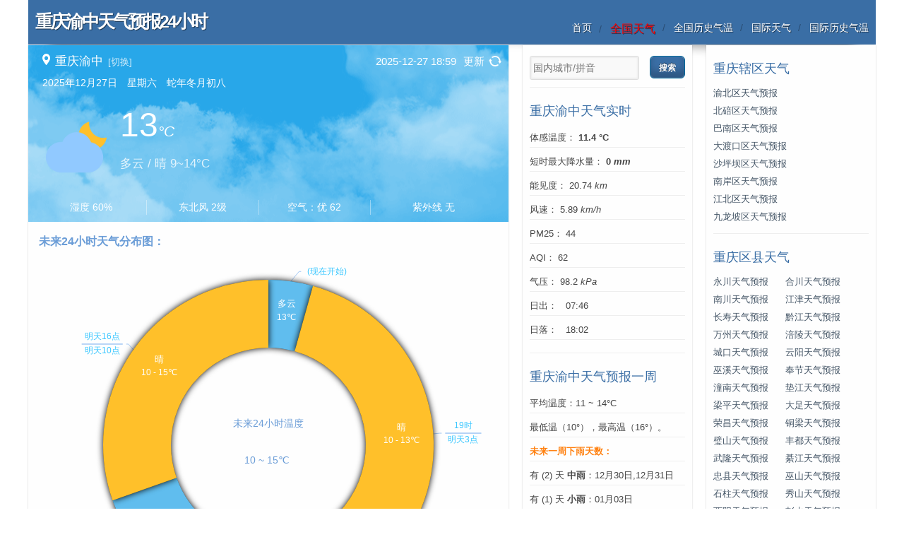

--- FILE ---
content_type: text/html; charset=utf-8
request_url: https://www.tianqi24.com/yuzhongqu/
body_size: 7375
content:
<!DOCTYPE HTML>
<html lang="zh" style="font-size: 48px;">
<head>
    <meta http-equiv="Content-Type" content="text/html; charset=UTF-8"/>
    <meta name="viewport" content="width=device-width,initial-scale=1.0,minimum-scale=1.0,maximum-scale=1.0">
        <title>【重庆渝中区天气预报24小时详情】 - 天气二四网</title>
        <meta name="keywords" content="重庆渝中天气预报24小时,重庆渝中天气预报一周,重庆渝中降水量,重庆渝中天气" />
    <meta name="description" content="重庆渝中区的实时天气状况，重庆渝中天气预报24小时详情分阶段统计图。未来十五天天气数据列表内含重庆渝中天气预报一周查询，以及重庆渝中区每天的空气质量、湿度、风向风力、降雨量等详细数据查询。"/>
    <link rel="canonical" href="https://www.tianqi24.com/yuzhongqu/">
    <link href="/static/css/echarts.css" rel="stylesheet" type="text/css"/>
    <meta name="applicable-device" content="pc,mobile"/>
    <link rel="stylesheet" href="/static/css/html5css3.css" type="text/css" media="screen"/>
    <link href="/static/css/tianqi.css" rel="stylesheet" type="text/css"/>
    <link rel="shortcut icon" href="/favicon.ico"/>

    <script src="/static/js/href.js?v=20240225" type="text/javascript"></script>
        <script async src="https://pagead2.googlesyndication.com/pagead/js/adsbygoogle.js?client=ca-pub-4917906901141417"
            crossorigin="anonymous"></script>
    
    <script src='/static/js/echarts/echarts.sample.js' type='text/javascript'></script>
    </head>
<body>
<header>
    <h1>重庆渝中天气预报24小时</h1>
    <nav>
    <ul>
        <li><a href="https://www.tianqi24.com">首页</a></li>
        <li><a href="/city/"><font size="3" color="red">全国天气</font></a></li>
        <li><a href="/historycity/">全国历史气温</a></li>
        <li><a href="/worldcity/">国际天气</a></li>
        <li><a href="/worldcity_history/">国际历史气温</a></li>
            </ul>
</nav>
</header>
<section>
    <section id="main">
        <section>
                        <div class="main" style="background:url(/static/img/bg1.png) no-repeat 0 5%;">
            <div class="weather">
                <div class="clearfix">
                    <div class="mainleft">
                        <img src="/static/img/pos.png" alt="定位">
                        <text>重庆渝中</text>
                        <a href="/city/">[切换]</a>
                    </div>
                    <div class="mainright">
                                                <text id="nowHour">2025-12-27 18:59</text>
                                                <div id="reload" onclick="reload()"> 更新</div>
                    </div>
                </div>
                <div class="date">2025年12月27日　星期六　蛇年冬月初八</div>
                <dl class="temp">
                                        <dt><img src="/static/img/tianqi/n1.png"></dt>
                    <dd class="now">13<i>°C</i></dd>
                    <dd class="txt" style="font-size: 0.25rem;">&nbsp;</dd>
                    <dd class="txt">多云 / 晴 9~14°C</dd>
                </dl>

                <div class="info">
                    <span>湿度 60%</span>
                    <span>东北风 2级</span>
                                        <span>空气：优 62</span>
                    <span>紫外线 无</span>                </div>
            </div>
            </div>

            
            <article>
                <div id="echarts_hour24" class="echarts"></div>
                <div id="href-main" style="text-align: center;">
    <script>hrefMain(0, 1); </script>
</div>




                <header>
                    <h2>重庆渝中区24小时天气预报详情</h2>
                </header>
                <section>
                    <ul class="col5">
                        <li>
                            <div><b>时间</b></div>
                            <div><b>图标</b></div>
                            <div><b>天气</b></div>
                            <div><b>温度</b></div>
                            <div><b>降雨</b></div>
                        </li>
                                                <li >
                            <div>18时</div>
                            <div>
                                <img width="30px" src="/static/img/tianqi/1.png">
                            </div>
                            <div>多云</div>
                            <div>13℃</div>
                            <div>—</div>
                        </li>
                                                <li >
                            <div>19时 - 明天3点</div>
                            <div>
                                <img width="30px" src="/static/img/tianqi/0.png">
                            </div>
                            <div>晴</div>
                            <div>10 - 13℃</div>
                            <div>—</div>
                        </li>
                                                <li >
                            <div>明天4点 - 5点</div>
                            <div>
                                <img width="30px" src="/static/img/tianqi/1.png">
                            </div>
                            <div>多云</div>
                            <div>10℃</div>
                            <div>—</div>
                        </li>
                                                <li style="background:#c5dcf9;">
                            <div>明天6点 - 7点</div>
                            <div>
                                <img width="30px" src="/static/img/tianqi/20.png">
                            </div>
                            <div>雾</div>
                            <div>10℃</div>
                            <div>—</div>
                        </li>
                                                <li >
                            <div>明天8点 - 9点</div>
                            <div>
                                <img width="30px" src="/static/img/tianqi/1.png">
                            </div>
                            <div>多云</div>
                            <div>10℃</div>
                            <div>—</div>
                        </li>
                                                <li >
                            <div>明天10点 - 16点</div>
                            <div>
                                <img width="30px" src="/static/img/tianqi/0.png">
                            </div>
                            <div>晴</div>
                            <div>10 - 15℃</div>
                            <div>—</div>
                        </li>
                                            </ul>
                </section>
                <footer>
                    <h5>重庆渝中区降雨量单位为毫米(mm) <em>最后更新时间:
                        <time>18:59</time>
                    </em></h5>
                </footer>
            </article>

            <article>
                <!-- 15天走势图 begin -->
                <div class="mod-left-wrap">
                    <div class="box-mod-th">
                        <h2 class="box-mod-th-title">重庆渝中区天气未来十五天走势图</h2>
                    </div>
                    <div class="box-mod-bd">
                        <div class="echart-tip">
                            <span></span>
                            <span><i class="heig-t"></i>高温</span>
                            <span><i class="low-t"></i>低温</span>
                        </div>
                        <div id="js_daysData" class="two-line-echart"></div>
                    </div>
                </div>
                <!-- 15天走势图 end -->

                <div id="href-main2" style="text-align: center;">
    <script> hrefMain2(0, 1); </script>
</div>


                <header>
                    <h3>重庆渝中天气预报未来15天查询</h3>
                </header>
                <section>
                    <ul class="col4 col4-span">
                        <li style="background:#c5dcf9;">
                            <div><span><b>日期</b></span><span>一周</span></div>
                            <div><b>白天  晚上</b></div>
                            <div><span><b>白天</b></span>
                                <span>&nbsp;&nbsp;/&nbsp;晚上</span></div>
                            <div><b>低温/高温</b></div>
                        </li>
                                                <li>
                            <div>
                                <span>12月27日</span>
                                <span>(今天)                                </span>
                            </div>
                            <div>
                                <img width="30px" src="/static/img/tianqi/0.png"> <img width="30px" src="/static/img/tianqi/n0.png">
                            </div>
                            <div>
                                晴                            </div>
                            <div>10°C / <font style="color: red">14</font>°C</div>
                        </li>
                                                <li>
                            <div>
                                <span>12月28日</span>
                                <span><font color="#cd5c5c">星期日</font>                                </span>
                            </div>
                            <div>
                                <img width="30px" src="/static/img/tianqi/0.png"> <img width="30px" src="/static/img/tianqi/n0.png">
                            </div>
                            <div>
                                晴                            </div>
                            <div>10°C / <font style="color: red">16</font>°C</div>
                        </li>
                                                <li>
                            <div>
                                <span>12月29日</span>
                                <span>星期一                                </span>
                            </div>
                            <div>
                                <img width="30px" src="/static/img/tianqi/2.png"> <img width="30px" src="/static/img/tianqi/n2.png">
                            </div>
                            <div>
                                多云转阴                            </div>
                            <div>11°C / <font style="color: red">13</font>°C</div>
                        </li>
                                                <li>
                            <div>
                                <span>12月30日</span>
                                <span>星期二                                </span>
                            </div>
                            <div>
                                <img width="30px" src="/static/img/tianqi/8.png"> <img width="30px" src="/static/img/tianqi/n8.png">
                            </div>
                            <div>
                                小雨转中雨                            </div>
                            <div>11°C / <font style="color: red">13</font>°C</div>
                        </li>
                                                <li>
                            <div>
                                <span>12月31日</span>
                                <span>星期三                                </span>
                            </div>
                            <div>
                                <img width="30px" src="/static/img/tianqi/8.png"> <img width="30px" src="/static/img/tianqi/n2.png">
                            </div>
                            <div>
                                中雨转阴                            </div>
                            <div>11°C / <font style="color: red">13</font>°C</div>
                        </li>
                                                <li>
                            <div>
                                <span>01月01日</span>
                                <span>星期四                                </span>
                            </div>
                            <div>
                                <img width="30px" src="/static/img/tianqi/2.png"> <img width="30px" src="/static/img/tianqi/n2.png">
                            </div>
                            <div>
                                阴                            </div>
                            <div>11°C / <font style="color: red">13</font>°C</div>
                        </li>
                                                <li>
                            <div>
                                <span>01月02日</span>
                                <span>星期五                                </span>
                            </div>
                            <div>
                                <img width="30px" src="/static/img/tianqi/2.png"> <img width="30px" src="/static/img/tianqi/n2.png">
                            </div>
                            <div>
                                阴                            </div>
                            <div>11°C / <font style="color: red">14</font>°C</div>
                        </li>
                                                <li>
                            <div>
                                <span>01月03日</span>
                                <span><font color="#cd5c5c">星期六</font>                                </span>
                            </div>
                            <div>
                                <img width="30px" src="/static/img/tianqi/7.png"> <img width="30px" src="/static/img/tianqi/n0.png">
                            </div>
                            <div>
                                小雨转晴                            </div>
                            <div>12°C / <font style="color: red">14</font>°C</div>
                        </li>
                                                    <li style="padding: 8px 0;width: 100%;text-align: center;"><b>第二周</b></li>
                            <li style="background:#c5dcf9;">
                                <div><span><b>日期</b></span><span>第二周</span></div>
                                <div><b>白天  晚上</b></div>
                                <div><span><b>白天</b></span>
                                    <span>&nbsp;&nbsp;/&nbsp;晚上</span></div>
                                <div><b>低温/高温</b></div>
                            </li>
                                                    <li>
                            <div>
                                <span>01月04日</span>
                                <span><font color="#cd5c5c">星期日</font>                                </span>
                            </div>
                            <div>
                                <img width="30px" src="/static/img/tianqi/2.png"> <img width="30px" src="/static/img/tianqi/n2.png">
                            </div>
                            <div>
                                晴转阴                            </div>
                            <div>11°C / <font style="color: red">13</font>°C</div>
                        </li>
                                                <li>
                            <div>
                                <span>01月05日</span>
                                <span>星期一                                </span>
                            </div>
                            <div>
                                <img width="30px" src="/static/img/tianqi/7.png"> <img width="30px" src="/static/img/tianqi/n2.png">
                            </div>
                            <div>
                                小雨转阴                            </div>
                            <div>10°C / <font style="color: red">12</font>°C</div>
                        </li>
                                                <li>
                            <div>
                                <span>01月06日</span>
                                <span>星期二                                </span>
                            </div>
                            <div>
                                <img width="30px" src="/static/img/tianqi/2.png"> <img width="30px" src="/static/img/tianqi/n0.png">
                            </div>
                            <div>
                                阴转晴                            </div>
                            <div>9°C / <font style="color: red">12</font>°C</div>
                        </li>
                                                <li>
                            <div>
                                <span>01月07日</span>
                                <span>星期三                                </span>
                            </div>
                            <div>
                                <img width="30px" src="/static/img/tianqi/0.png"> <img width="30px" src="/static/img/tianqi/n0.png">
                            </div>
                            <div>
                                晴                            </div>
                            <div>8°C / <font style="color: red">11</font>°C</div>
                        </li>
                                                <li>
                            <div>
                                <span>01月08日</span>
                                <span>星期四                                </span>
                            </div>
                            <div>
                                <img width="30px" src="/static/img/tianqi/1.png"> <img width="30px" src="/static/img/tianqi/n1.png">
                            </div>
                            <div>
                                晴转多云                            </div>
                            <div>8°C / <font style="color: red">12</font>°C</div>
                        </li>
                                                <li>
                            <div>
                                <span>01月09日</span>
                                <span>星期五                                </span>
                            </div>
                            <div>
                                <img width="30px" src="/static/img/tianqi/7.png"> <img width="30px" src="/static/img/tianqi/n2.png">
                            </div>
                            <div>
                                小雨转阴                            </div>
                            <div>9°C / <font style="color: red">11</font>°C</div>
                        </li>
                                                <li>
                            <div>
                                <span>01月10日</span>
                                <span><font color="#cd5c5c">星期六</font>                                </span>
                            </div>
                            <div>
                                <img width="30px" src="/static/img/tianqi/20.png"> <img width="30px" src="/static/img/tianqi/n20.png">
                            </div>
                            <div>
                                多云转雾                            </div>
                            <div>7°C / <font style="color: red">14</font>°C</div>
                        </li>
                                            </ul>
                </section>
                <footer>
                    <h5>重庆渝中区未来一周和十五天（白天/晚上）天气预报 - <em>更新时间:
                        <time>18:59</time>
                    </em></h5>
                </footer>
            </article>
        </section>

        <aside>
            <dl id="divSearchPanel">
    <!--<dt>搜索</dt>-->
    <dd>
        <div>
            <form method="post" action="/city/search/">
                                <input type="hidden" name="type" value="city"/>
                <input type="text" name="city" id="editSearch" list="searchDatalist" placeholder=" 国内城市/拼音" maxlength="100" autocomplete="on">
                <datalist id="searchDatalist">
                </datalist>
                <input type="submit" name="btnPost" value="搜索" id="btnPost">
            </form>
        </div>
    </dd>
</dl>
<script src='/static/js/search.js' type='text/javascript'></script>

            <dl class="ddList">
                <dt>重庆渝中天气实时</dt>
                <dd><span title="重庆渝中体感温度实时">体感温度： <b>11.4 °C</b></span></dd>
                <dd><span>短时最大降水量： <b>0 <i>mm</i></b></span></dd>
                <dd title="重庆渝中能见度">能见度： 20.74 <i>km</i></dd>
                <dd>风速： 5.89 <i>km/h</i></dd>
                                <dd>PM25： 44</dd>
                <dd title="重庆渝中空气质量">AQI： 62</dd>
                                <dd>气压： 98.2 <i>kPa</i></dd>
                <dd>日出： &nbsp;&nbsp;07:46</dd>
                <dd>日落： &nbsp;&nbsp;18:02</dd>
            </dl>

            <dl class="ddList">
                <dt>重庆渝中天气预报一周</dt>
                <dd>
                    <span>平均温度：11 ~ 14°C</span>
                </dd>
                <dd>
                    <span>最低温（10°），最高温（16°）。</span>
                </dd>

                                <dd><b class="red">未来一周下雨天数：</b></dd>
                                <dd>
                    有 (2) 天 <b>中雨</b>：12月30日,12月31日                </dd>
                                <dd>
                    有 (1) 天 <b>小雨</b>：01月03日                </dd>
                            </dl>

            <dl class="tagsList">
                <dt>相关查询</dt>
                <dd>
                    <span><a title='重庆渝中气温' href="/yuzhongqu/history.html">重庆渝中历史气温</a></span>
                    <span><a href="/yuzhongqu/history12.html" style="color:#D6B;">重庆渝中12月气温</a></span>

                                    </dd>
            </dl>

                        <dl>
                <dt><a href="/yuzhongqu/history20251226.html">昨日天气回顾</a></dt>
                <dd>
                    <ul>
                        <li>12月26日 &nbsp;&nbsp;&nbsp;&nbsp; 星期五</li>
                        <li>
                            <img width="30px" src="/static/img/tianqi/0.png">
                            <img width="30px" src="/static/img/tianqi/n0.png">
                            &nbsp;&nbsp;&nbsp;&nbsp;
                            晴 / 晴                        </li>
                        <li>9°C ~ <b>14</b>°C &nbsp;&nbsp;&nbsp;&nbsp; 东北风2级</li>
                    </ul>
                </dd>
            </dl>
                    </aside>
    </section>

    <aside id="extra">
                <dl>
            <dt>重庆辖区天气</dt>
            <dd>
                                <span><a title="渝北区天气预报24小时" href='/yubei/'>渝北区天气预报</a></span>
                                <span><a title="北碚区天气预报24小时" href='/beibei/'>北碚区天气预报</a></span>
                                <span><a title="巴南区天气预报24小时" href='/banan/'>巴南区天气预报</a></span>
                                <span><a title="大渡口区天气预报24小时" href='/dadukou/'>大渡口区天气预报</a></span>
                                <span><a title="沙坪坝区天气预报24小时" href='/shapingba/'>沙坪坝区天气预报</a></span>
                                <span><a title="南岸区天气预报24小时" href='/nananqu/'>南岸区天气预报</a></span>
                                <span><a title="江北区天气预报24小时" href='/jiangbei/'>江北区天气预报</a></span>
                                <span><a title="九龙坡区天气预报24小时" href='/jiulongpo/'>九龙坡区天气预报</a></span>
                            </dd>
        </dl>
                <dl>
            <dt>重庆区县天气</dt>
            <dd>
                                <span><a title="永川天气预报24小时" href='/yongchuan/'>永川天气预报</a></span>
                                <span><a title="合川天气预报24小时" href='/hechuan/'>合川天气预报</a></span>
                                <span><a title="南川天气预报24小时" href='/nanchuan/'>南川天气预报</a></span>
                                <span><a title="江津天气预报24小时" href='/jiangjin/'>江津天气预报</a></span>
                                <span><a title="长寿天气预报24小时" href='/changshou/'>长寿天气预报</a></span>
                                <span><a title="黔江天气预报24小时" href='/qianjiang/'>黔江天气预报</a></span>
                                <span><a title="万州天气预报24小时" href='/wanzhou/'>万州天气预报</a></span>
                                <span><a title="涪陵天气预报24小时" href='/fuling/'>涪陵天气预报</a></span>
                                <span><a title="城口天气预报24小时" href='/chengkou/'>城口天气预报</a></span>
                                <span><a title="云阳天气预报24小时" href='/yunyang/'>云阳天气预报</a></span>
                                <span><a title="巫溪天气预报24小时" href='/wuxi/'>巫溪天气预报</a></span>
                                <span><a title="奉节天气预报24小时" href='/fengjie/'>奉节天气预报</a></span>
                                <span><a title="潼南天气预报24小时" href='/tongnan/'>潼南天气预报</a></span>
                                <span><a title="垫江天气预报24小时" href='/dianjiang/'>垫江天气预报</a></span>
                                <span><a title="梁平天气预报24小时" href='/liangping/'>梁平天气预报</a></span>
                                <span><a title="大足天气预报24小时" href='/dazu/'>大足天气预报</a></span>
                                <span><a title="荣昌天气预报24小时" href='/rongchang/'>荣昌天气预报</a></span>
                                <span><a title="铜梁天气预报24小时" href='/tongliang/'>铜梁天气预报</a></span>
                                <span><a title="璧山天气预报24小时" href='/bishan/'>璧山天气预报</a></span>
                                <span><a title="丰都天气预报24小时" href='/fengdu/'>丰都天气预报</a></span>
                                <span><a title="武隆天气预报24小时" href='/wulong/'>武隆天气预报</a></span>
                                <span><a title="綦江天气预报24小时" href='/qijiang/'>綦江天气预报</a></span>
                                <span><a title="忠县天气预报24小时" href='/zhongxian/'>忠县天气预报</a></span>
                                <span><a title="巫山天气预报24小时" href='/wushan/'>巫山天气预报</a></span>
                                <span><a title="石柱天气预报24小时" href='/shizhu/'>石柱天气预报</a></span>
                                <span><a title="秀山天气预报24小时" href='/xiushan/'>秀山天气预报</a></span>
                                <span><a title="酉阳天气预报24小时" href='/youyang/'>酉阳天气预报</a></span>
                                <span><a title="彭水天气预报24小时" href='/pengshui/'>彭水天气预报</a></span>
                                <span><a title="开州天气预报24小时" href='/kaizhou/'>开州天气预报</a></span>
                                <span><a title="万盛天气预报24小时" href='/wansheng/'>万盛天气预报</a></span>
                                <span><a title="开县天气预报24小时" href='/kaixian/'>开县天气预报</a></span>
                            </dd>
        </dl>
        
        <dl>
            <dt>周边城市天气</dt>
            <dd>
                                <span><a title="重庆天气预报24小时" href="/chongqing/">重庆天气预报</a></span>
                                <span><a title="遵义天气预报24小时" href="/zunyi/">遵义天气预报</a></span>
                                <span><a title="铜仁天气预报24小时" href="/tongren/">铜仁天气预报</a></span>
                                <span><a title="毕节天气预报24小时" href="/bijie/">毕节天气预报</a></span>
                                <span><a title="成都天气预报24小时" href="/chengdu/">成都天气预报</a></span>
                                <span><a title="自贡天气预报24小时" href="/zigong/">自贡天气预报</a></span>
                                <span><a title="绵阳天气预报24小时" href="/mianyang/">绵阳天气预报</a></span>
                                <span><a title="南充天气预报24小时" href="/nanchong/">南充天气预报</a></span>
                                <span><a title="达州天气预报24小时" href="/dazhou/">达州天气预报</a></span>
                                <span><a title="遂宁天气预报24小时" href="/suining1/">遂宁天气预报</a></span>
                                <span><a title="广安天气预报24小时" href="/guangan/">广安天气预报</a></span>
                                <span><a title="巴中天气预报24小时" href="/bazhong/">巴中天气预报</a></span>
                                <span><a title="泸州天气预报24小时" href="/luzhou/">泸州天气预报</a></span>
                            </dd>
        </dl>
    </aside>
</section>

<script>
    var chartDom = document.getElementById('echarts_hour24');
    var chartDomWidth = chartDom.clientWidth||chartDom.offsetWidth;
    var firstData = 0;
    var scale = chartDomWidth < 450 ? 0.9 : 1;
    var myChart = echarts.init(chartDom);


    var echartData =
        [            {
                index: 0,
                value: 1,
                name: '多云',
                img_num: '1',
                hour: '18时',
                temp: '13℃',
                total: '1',
                itemStyle: {
                    color: '#60bdee'
                }
            }
            ,            {
                index: 1,
                value: 9,
                name: '晴',
                img_num: '0',
                hour: '19时 - 明天3点',
                temp: '10 - 13℃',
                total: '10',
                itemStyle: {
                    color: '#ffc02a'
                }
            }
            ,            {
                index: 2,
                value: 2,
                name: '多云',
                img_num: '1',
                hour: '明天4点 - 5点',
                temp: '10℃',
                total: '12',
                itemStyle: {
                    color: '#60bdee'
                }
            }
            ,            {
                index: 3,
                value: 2,
                name: '雾',
                img_num: '20',
                hour: '明天6点 - 7点',
                temp: '10℃',
                total: '14',
                itemStyle: {
                    color: '#9a85b5'
                }
            }
            ,            {
                index: 4,
                value: 2,
                name: '多云',
                img_num: '1',
                hour: '明天8点 - 9点',
                temp: '10℃',
                total: '16',
                itemStyle: {
                    color: '#60bdee'
                }
            }
            ,            {
                index: 5,
                value: 7,
                name: '晴',
                img_num: '0',
                hour: '明天10点 - 16点',
                temp: '10 - 15℃',
                total: '23',
                itemStyle: {
                    color: '#ffc02a'
                }
            }
            ]
    var rich = {
        stemptext: {
            padding: [6 * scale, 0],
            color: '#6B9DD7',
            fontSize: 14 * scale,
            fontWeight: 'normal',
            align: 'center'
        },
        stemp: {
            color: "#A2C7F3",
            fontSize: 24 * scale,
            align: 'center'
        },
        desc: {
            color: "#3bc7ff",//"#A2C7F3"
            fontSize: 13 * scale,
            align: 'center'
        },
        weather:{
            color: "#ffffff",
            fontSize: 13 * scale,
            padding: [0, 0],
            align: 'center'
        },
        hour: {
            color: "#3bc7ff",
            fontSize: 12 * scale,
            padding: [4 * scale, 4 * scale],
            align: 'center'
        },
        temp: {
            color: "#ffffff",
            align: 'center',
            fontSize: 12 * scale,
            padding: [6 * scale, 20 * scale]
        },
        hr: {
            borderColor: '#a2c7f3',
            width: '100%',
            borderWidth: 1,
            height: 0
        }
    }

    option = {
        backgroundColor: 'rgba(68,68,68, 0)',//#0a1a2a
        fontFamily:"Arial,Verdana,Sans-serif",
        title: {
            text: '未来24小时天气分布图：',
            left: 'left',
            textStyle: {
                color: '#6B9DD7',
                fontSize: 16 * scale,
                align: 'center'
            }
        },
        legend: {
            selectedMode: false,
            formatter: function (name) {
                return '{stemptext|未来24小时温度\n\n10 ~ 15℃ }';
            },
            data: [echartData[0].name],
            left: 'center',
            top: '42%',
            icon: 'none',
            align: 'center',
            textStyle: {
                color: "#A2C7F3",
                fontSize: 16 * scale,
                rich: rich
            },
        },

        series: [{
            selectedMode: true,
            name: '24小时实时天气预报',
            type: 'pie',
            radius: ['46%', '78%'], //圆环粗细
            center: ['50%', '50%'], //整体位置
            orient: 'vertical',
            left: 'left',
            label: {
                normal: {
                    formatter: function (params, ticket, callback) {
                        hourArr = params.data.hour.split(" - ");
                        if(hourArr[1] != undefined){
                            hourArr[1] = (hourArr[0].indexOf("明天") == -1 ? '' : '明天') + hourArr[1];
                            if(params.data.total < 15){
                                return  ((params.data.index == 0) ? '{hour|(现在)}' : '{hour|' + hourArr[0] + '}') + '\n{hr|}\n' + '{hour|' + hourArr[1] + '}';
                            }else{
                                return  ((params.data.index == 0) ? '{hour|(现在)}' : '{hour|' + hourArr[1] + '}') + '\n{hr|}\n' + '{hour|' + hourArr[0] + '}';
                            }
                        }
                        return  ((params.data.index == 0) ? '{hour|(现在开始)}' : '{hour|' + hourArr[0] + '}');
                    },
                    rich: rich,
                    overflow:'none',
                    textStyle: {
                        align: 'center',
                        baseline: 'middle',
                        fontSize: 16 * scale,
                        fontWeight: '100',
                    }
                }
            },
            labelLine: {
                normal: {
                    length: 14 * scale,
                    length2: 3 * scale,
                    lineStyle: {
                        color: '#a2c7f3'
                    }
                }
            },
            data: echartData
        },

            {
                name: '24小时实时天气预报',
                type: 'pie',
                radius: ['46%', '78%'], //圆环粗细
                center: ['50%', '50%'], //整体位置
                orient: 'vertical',
                left: 'left',
                label: {
                    normal: {
                        show: true,
                        position: 'inside',
                        formatter: function (params, ticket, callback){
                            return params.data.name + '\n{temp|' + params.data.temp + '}';
                        },
                        rich: rich,
                        textStyle: {
                            align: 'center',
                            baseline: 'middle',
                            fontSize: 13 * scale,
                            fontWeight: '100',
                            color: '#fff'
                        }
                    },
                },
                itemStyle: {
                    normal: {
                        shadowBlur: 10 * scale,
                    }
                },
                data:echartData
            },
        ]
    };


    myChart.setOption(option);


</script>
<script>
    // 未来15日2线图
    var daysData = {
        // 日期
        date:["27日","28日","29日","30日","31日","01日","02日","03日","04日","05日","06日","07日","08日","09日","10日"],
        // 月
        month:["12月","12月","12月","12月","12月","01月","01月","01月","01月","01月","01月","01月","01月","01月","01月"],
        // 数据1
        seriesData1:[14,16,13,13,13,13,14,14,13,12,12,11,12,11,14],
        // 数据2
        seriesData2:[10,10,11,11,11,11,11,12,11,10,9,8,8,9,7],
        rainData: [0,0,0,5.72,14.9,0,0.05,0.47,0,1.65,0,0,0,1.38,0],
        weather1: ["晴","晴","多云转阴","小雨转中雨","中雨转阴","阴","阴","小雨转晴","晴转阴","小雨转阴","阴转晴","晴","晴转多云","小雨转阴","多云转雾"],
        weather2: ["晴","晴","阴","中雨","阴","阴","阴","晴","阴","阴","晴","晴","多云","阴","雾"]
    };

</script>
<script src='/static/js/echarts_days.js' type='text/javascript'></script>
<footer>
        <div>Copyright <span>天气二四网</span>
        |<a href="https://beian.miit.gov.cn/" target="_blank" rel="nofollow">渝ICP备19017306号-2</a></div>
</footer>

<script>
    var _hmt = _hmt || [];
    (function() {
        var hm = document.createElement("script");
        hm.src = "https://hm.baidu.com/hm.js?fd8bd7e3cafffdfe92d0bdbc68de70f1";
        var s = document.getElementsByTagName("script")[0];
        s.parentNode.insertBefore(hm, s);
    })();
</script>


</body>
</html>


--- FILE ---
content_type: text/html; charset=utf-8
request_url: https://www.google.com/recaptcha/api2/aframe
body_size: 265
content:
<!DOCTYPE HTML><html><head><meta http-equiv="content-type" content="text/html; charset=UTF-8"></head><body><script nonce="HBnsv3k6i7i8HBoc6jhGvA">/** Anti-fraud and anti-abuse applications only. See google.com/recaptcha */ try{var clients={'sodar':'https://pagead2.googlesyndication.com/pagead/sodar?'};window.addEventListener("message",function(a){try{if(a.source===window.parent){var b=JSON.parse(a.data);var c=clients[b['id']];if(c){var d=document.createElement('img');d.src=c+b['params']+'&rc='+(localStorage.getItem("rc::a")?sessionStorage.getItem("rc::b"):"");window.document.body.appendChild(d);sessionStorage.setItem("rc::e",parseInt(sessionStorage.getItem("rc::e")||0)+1);localStorage.setItem("rc::h",'1766837018190');}}}catch(b){}});window.parent.postMessage("_grecaptcha_ready", "*");}catch(b){}</script></body></html>

--- FILE ---
content_type: text/css
request_url: https://www.tianqi24.com/static/css/echarts.css
body_size: 1045
content:

.two-line-echart {
    height: 280px;
    padding-bottom: 20px;
}
.mod-left-wrap {
    margin-top: 10px;
    border-radius: 4px;
    background-color: #fff;
}
.box-mod-th {
    height: 54px;
    margin: 0 16px;
    border-bottom: 1px solid #eee;
}
.box-mod-bd{
    margin: 0;
    padding: 0;
    font-weight: 400;
}
.echart-tip {
    text-align: right;
    margin-right: 16px;
    margin-top: 14px;
}
.echart-tip span {
    display: inline-block;
    position: relative;
    padding-left: 20px;
    height: 18px;
    line-height: 18px;
    color: #666;
    font-size: 12px;
    margin-left: 10px;
}
.echart-tip span:first-child {
    padding-left: 0;
    padding-right: 20px;
 }
.echart-tip .heig-t {
    background-image: url([data-uri]);
    background-repeat: no-repeat;
    background-size: contain;
    overflow: hidden;
}
.echart-tip .low-t {
    background-image: url([data-uri]);
    background-repeat: no-repeat;
    background-size: contain;
    overflow: hidden;
}
.echart-tip span i {
    position: absolute;
    width: 16px;
    height: 14px;
    top: 3px;
    left: 0;
}

--- FILE ---
content_type: text/css
request_url: https://www.tianqi24.com/static/css/html5css3.css
body_size: 4274
content:
/*=global*/
/*body{background:#def;font:14px "微软雅黑",Arial;color:#456;padding:30px;margin:0;}*/
body{background: #fff; color: #444; font: 14px / 1.5em arial,"Microsoft YaHei", 微软雅黑;word-break:break-all;height:100%;margin:0;padding:0;}
img{border:none;}
ul,ol{list-style:none;}
li {list-style-type: none;}
ins,a{text-decoration:none}
a{color:#3A6EA5}
a:hover{color:#39C}
input, textarea, select{outline:none;border:1px solid #ddd;border-radius:3px;box-shadow:0 0 2px 2px #eee inset;background:#f9f9f9;padding:0 5px;font:14px/32px "微软雅黑",Arial;color:#666;}
textarea{line-height:24px;padding:5px;overflow:auto}
input:focus, textarea:focus{border-color:#39C;background:#fff;color:#123}
input.err, textarea.err{border-color:#C33;box-shadow:0 0 3px 3px #FFEEF7 inset;}
input[type='checkbox'], input[type='radio']{border:none;background:none;}
select{padding:5px 5px 5px 1px;}
button, input[type='submit'],
.btn{outline:none;border:1px solid #069;box-shadow:0 -10px 10px rgba(0,0,0,.2) inset, 0 0 1px #fff inset;background:#3A6EA5;color:#fff;border-radius:6px;text-shadow:0 -1px rgba(0,0,0,.5);cursor:pointer;height:32px;padding:0 15px;font:bold 14px "微软雅黑",Arial;margin:0 10px 0 0;}

/*=nohtml5*/
#nohtml5{position:fixed;z-index:99999;top:0;left:0;padding:0 1%;width:98%;color:#F30;background:#FFC;line-height:2;text-align:center;font-size:1em;margin:0;}
:root hgroup>#nohtml5{display:none}

/*=header*/
body>header{max-width:1180px;background:#3A6EA5;color:#fff;padding:10px;margin:0 auto;text-shadow:1px 1px rgba(0,0,0,.5);position:relative;}
body>header a,
body>header a:hover{color:#fff}
body>header h1{float:left;font-size:1.8em;letter-spacing:-3px;line-height:40px;margin:0}
body>header h1 sup{display:block;font-size:.5em;font-weight:100;letter-spacing:0;line-height:20px;}
body>header nav{float:right;line-height:1.8;margin:17px 0 0}
body>header nav ul{margin:0;padding:0;}
body>header nav li{float:left;margin:0 0 0 10px;height:26px;}
body>header nav li:before{content:" / ";color:rgba(0,0,0,.3);margin:0 8px 0 0;text-shadow:none}
body>header nav li:first-child::before{display:none}
body>header:after{display:block;content:".";clear:both;height:0;overflow:hidden;}
body>header:before,
body>header nav:after,
#main>section:before,
#main>section:after{width:45%;height:0;overflow:hidden;display:block;clear:both;content:".";-webkit-box-shadow:0 0 15px 20px rgba(0,0,0,.4);box-shadow:0 0 15px 20px rgba(0,0,0,.4);border-radius:3px;-webkit-transform:rotate(-2deg);transform:rotate(-2deg);z-index:-1;position:absolute;left:50px;bottom:20px;}
body>header nav:after,
#main>section:after{margin:0 0 0 30px;-webkit-transform:rotate(2deg);transform:rotate(2deg);left:auto;right:50px;}

/*=wrap*/
body>section{max-width:940px;margin:1px auto;position:relative;padding:0 260px 0 0;}
body>header ul:after,
body>section:after,
#main:after,
#extra>dl:first-child dd:after{content:".";height:0;clear:both;overflow:hidden;font:0px/0 arial;display:block}

/*=global layout*/
#main>section,
aside{background:#fefefe;-webkit-box-shadow:0 0 2px rgba(0,0,0,.2);box-shadow:0 0 2px rgba(0,0,0,.2);}

section>article,
section>nav,
article~dl,
aside>dl{padding:15px 0 10px 0;margin:0 10px;line-height:2;}
/*=main*/
#main{padding:0 260px 0 0;float:left;}
#main::after{display:inline-block;content:"--------";font-size:20em}
#main>section{float:left;position:relative;width:100%;margin:0 0 -14px}
#main>section>nav{border:none}
/*=nav*/
#main nav{text-align:center;}
#main nav>span,
#main nav a{margin:0 5px;}
#main nav span,
#comment nav a{display:inline-block;height:24px;line-height:24px;padding:0 8px;border:1px solid #eee;border-radius:3px}
#main nav>span{background:#def;box-shadow:0 0 2px rgba(0,0,0,.2) inset;border-color:#abc;}
/*=article*/
article{border-bottom:1px solid #eee;border-top:1px solid #fff;overflow:hidden}
article>header h2,
article>header h3{font-size:1.8em;color:#3A6EA5;font-weight:100;line-height:1.5;margin:0}
article>header h4{font-size:1.5em;margin:0;font-weight:100;}
article>header h5{margin:0 0 -10px;font-weight:100;color:#39C}
article>header time{color:#abc;float:right;line-height:3;margin:0 0 0 20px}
article>section{margin:10px 0}
article>section ul{list-style:disc outside none;}/* border-left:3px solid #eee; */
article>section ol{background:#f5f5f5;border:1px solid #eee;margin:10px 0;border-radius:5px;list-style: decimal outside none;}
article>section li{background:#fff;padding:0 0 0 5px;color:#789;}
article>section li p{color:#456;margin:0}
article>section ol li:nth-child(even){background:#f9f9f9}
article>section img,
article>section pre{max-width:400px;}
article>section>article{margin:0}
article>footer{color:#789;}
article>footer h4,
article>footer h5{font-weight:100;font-size:.9em;margin:0}
article>footer h4 a{margin:0 5px 0 0}
article>footer h5{text-align:right;word-spacing:5px}
article>footer h5 em{font-style:normal;border-left:1px dotted #ddd;padding:0 0 0 8px;}
article>footer h5 em:first-child{border:none;padding:0}
article>nav{margin:20px 0 0;}
article>nav p{margin:0;text-align:left}
article>section .tag-name{margin:0 10px 0 0}
/*=hilitecode*/
article .syntaxhighlighter{width:100%!important}
/*=main dl*/
article~dl{border-top:1px solid #fff;border-bottom:1px solid #eee;}
article~dl:last-child{border-bottom:none}
#related li time{float:right;color:#abc}
/*=comment*/
#comment{}
#comment blockquote{position:relative;padding:0 0 0 70px;margin:0 0 20px;}
#comment figure{position:absolute;left:0;top:0;margin:0;padding:0;overflow:hidden}
#comment figure img{display:block;width:50px;height:50px;background:#def;border-radius:3px;}
#comment cite{font-style:normal;display:block;overflow:hidden}
#comment cite b{float:left}
#comment cite a{color:#345}
#comment time{float:right;color:#abc;font-size:12px}
#comment q{display:block;quotes:none}
#comment blockquote blockquote,
#postreply{margin:15px 0 0;border:1px solid #cde;padding:5px 8px 8px 47px;border-radius:3px}
#comment blockquote blockquote:before,
#postreply:before{content:".";overflow:hidden;height:0;width:0;font:0px/0 arial;border:10px solid;border-color:transparent transparent #def transparent;position:absolute;left:10px;top:-20px}
#comment blockquote blockquote figure{margin:8px 0 0 8px;}
#comment blockquote blockquote figure img{width:32px;height:32px;}
#comment blockquote blockquote cite b,
#comment blockquote blockquote cite time{float:none;margin:0 5px 0 0}
/*=reply*/
#comment q ins{margin:0 0 0 10px;color:#abc;cursor:pointer}
#comment q ins:hover{color:#3A6EA5}
#postreply{clear:both;position:relative;padding:66px 20px 8px 8px;}
#postreply form{position:relative;}
#postreply textarea,
#postreply span[class^='xhe_']{height:48px;left:0;top:-70px}
#cancelreply{margin:0 0 0 10px;cursor:pointer;color:#3A6EA5}
/*=pstcmt*/
#postcmt dd{position:relative;padding:108px 0 0 0;margin:0 12px 0 100px;}
#postcmt dd h5{font-size:14px;font-weight:100;position:absolute;left:10px;top:5px;margin:0;}
form[action*='act=cmt'] p{margin:12px 0 0;}
form[action*='act=cmt'] p label{margin:0 -10px 0 10px;display:block}
form[action*='act=cmt'] p img{right:0;position:absolute;margin:-24px -5px 0 0;z-index:2}
form[action*='act=cmt'] p sup{color:#F36;position:absolute}
form[action*='act=cmt'] input{height:32px;width:100%;display:block;background:none;margin:0 0 -29px -10px;text-indent:60px;}
form[action*='act=cmt'] textarea,
form[action*='act=cmt'] span[class^='xhe_']{height:96px;position:absolute;top:0;left:0;background:none;width:100%!important;}
form[action*='act=cmt'] textarea:focus{background:#fff!important;}
form[action*='act=cmt'] button{}
#postcmt figure{position:absolute;left:-100px;top:0;margin:0;padding:0;width:80px;}
#postcmt figure img{width:80px;height:80px;display:block;margin:0 0 3px}
#postcmt figure b{margin:0 5px 0 0 }
#postcmt figure ins{color:#789;font-size:12px;position:relative;top:-1px;white-space:nowrap}
/*=side extra*/
aside{width:240px;margin:0 -260px 0 0;float:right;}
aside:after{width:140px;height:30px;overflow:hidden;display:block;clear:both;content:".";box-shadow:0 0 15px 10px rgba(0,0,0,.4);border-radius:50px;z-index:-1;position:absolute;margin:-40px 0 0 50px}
aside>dl{border-top:1px solid #eee;}

aside dl:first-child{border:none}
article~dl>dt,
aside>dl>dt{font-size:1.3em;color:#3A6EA5;margin:0 0 5px;}
article~dl ul,
aside ul{overflow:hidden;padding:0;margin:-5px 0}
article~dl li,
aside li{border-bottom:1px dotted #def;padding:5px 0;margin:0 0 -1px}
article~dl dd,
aside dd{font-size:.9em;margin:0}
article~dl p,
aside p{margin:0;}
article~dl dd a,
aside dd a{color:#456}
article~dl dd a:hover,
aside dd a:hover{color:#39C}
#extra>dl:first-child figure{float:left;margin:0 10px 0 0;}
/*=search*/
#divSearchPanel form{padding:0 67px 0 0;position:relative;}
#editSearch{width:100%;height:32px;margin:0 5px 0 0;line-height:32px;}
#btnPost{width:50px;height:32px;font-size:12px;margin:0;line-height:32px;padding:0;position:absolute;right:0;top:0;}
/*=canledar*/
table[id$='Calendar']{width:100%;table-layout:fixed;text-align:center;border:none}
table[id$='Calendar'] small{font-size:12px;}
table[id$='Calendar'] td a{display:block;background:#def;}
table[id$='Calendar'] td b{display:block;background:#3A6EA5;color:#fff;text-shadow:none;}
/*=catalog*/
#divCatalog ul ul{margin:0 0 0 10px}
#divCatalog ul ul li:before{content:"└ ";color:#ddd;margin:0 0 5px}
/*=footer*/
body>footer{color:#3A6EA5;text-align:center;clear:both;margin-top: 20px;font-size:.8em;}
body>footer *{font-size:1em;font-weight:100;}
body>footer h5{margin:10px 0 0}
body>footer a{color:#3A6EA5;padding-right: 4px;}

/*for mobile user*/
@media only screen and (max-width: 1024px) {
	body>section{padding:0;}
	#main{float:none;}
	#main::after{display:block;font-size:0;}
	#main>section{margin:0;}
	article>section img{max-width:100%}
	#extra{float:none;margin:30px auto 0;width:auto;overflow:auto}
	#extra>dl{float:left;margin:0;width:25%;border:none}
	#extra>dl>dt{margin:0 20px;}
	#extra>dl>dd{margin:0 20px}
	#extra:after,
	#extra:before{width:45%;height:0;overflow:hidden;display:block;clear:both;content:".";-webkit-box-shadow:0 0 15px 20px rgba(0,0,0,.4);box-shadow:0 0 15px 20px rgba(0,0,0,.4);border-radius:3px;-webkit-transform:rotate(-2deg);transform:rotate(-2deg);z-index:-1;position:absolute;left:50px;bottom:20px;}
	#extra:after{-webkit-transform:rotate(2deg);transform:rotate(2deg);left:auto;right:50px;}
}
@media only screen and (max-width: 800px) {
	body{padding:20px 20px 30px}
	body>header{height:auto;}
	body>header h1{float:none}
	body>header nav{float:none;line-height:2;margin:10px 0 0 -10px;}
	#main{-webkit-box-shadow:0 0 15px 20px rgba(0,0,0,.2);box-shadow:0 0 2px rgba(0,0,0,.2);background:#fefefe;padding:0 240px 0 0;position:relative;}
	#main>aside{margin:0 -240px 0 0}
	#main>section,
	#main>aside{-webkit-box-shadow:none;box-shadow:none;position:static}
	#main>aside:after{display:none}
	#extra>dl{width:33.3%}
	#extra>dl:first-child{float:none;width:auto;border-bottom:1px solid #eee;margin:0 20px;}
	#extra>dl:first-child>dt,
	#extra>dl:first-child>dd{margin:0}
	#extra>dl:first-child li{float:left;width:33%;}
	#extra>dl:first-child p{display:inline}
}
@media only screen and (max-width: 600px) {
	body{font-size:13px; padding:10px 10px 20px}
	body>header{padding:10px;}
	body>header h1{float:none;font-size:1.6em;height:1.6em;overflow:hidden;line-height:1.6em;}
	body>header h1 sup{display:inline;}
	body>header nav li{font-size:1.1em}
	body>section{margin:20px auto;}
	#main{padding:0;background:none;-webkit-box-shadow:none;box-shadow:none}
	#main>section{float:none;box-shadow:0 0 2px rgba(0,0,0,.2);position:relative;}
	#main>section>article,
	article~dl,
	#main>aside>dl,
	#extra>dl,
	#extra>dl:first-child{margin:0 1px;}
	article>header time{font-size:.9em}
	article>header h2,
	article>header h3{font-size:1.5em}
	article>section{font-size:1em}
	article>footer h5{word-spacing:0;font-size:.8em}
	#comment blockquote{padding-left:60px}
	#postcmt dd{margin-left:90px;}
	#postcmt figure{left:-90px;}
	#main>aside{float:none;width:auto;-webkit-box-shadow:0 0 2px rgba(0,0,0,.2);box-shadow:0 0 2px rgba(0,0,0,.2);margin:20px 0 0}
	#main>aside:before,
	#main>aside:after{width:45%;height:0;overflow:hidden;display:block;clear:both;content:".";-webkit-box-shadow:0 0 15px 20px rgba(0,0,0,.4);box-shadow:0 0 15px 20px rgba(0,0,0,.4);border-radius:3px;-webkit-transform:rotate(-2deg);transform:rotate(-2deg);z-index:-1;position:absolute;left:50px;bottom:20px;}
	#main>aside:after{-webkit-transform:rotate(2deg);transform:rotate(2deg);left:auto;right:50px;}
	#main>aside>dl>dt,
	#extra>dl>dt{font-size:1.3em}
	#main>aside>dl>dd,
	#extra>dl>dd{font-size:1.1em}
	#main>aside li,
	#extra li{float:left;width:50%;height:2em;overflow:hidden}
	#extra{margin:20px 0 0;}
	#extra>dl{float:none;width:auto;border:none;border-top:1px solid #eee;}
	#extra>dl>dt,
	#extra>dl>dd{margin:0}
	#extra>dl:first-child{border:none}
	#btnPost{top:2px;}
}
@media only screen and (max-width: 550px) {
	#comment blockquote blockquote{padding:5px}
	#postreply{padding:60px 17px 5px 5px}
	#postreply textarea{top:-67px}
	#comment blockquote blockquote figure img{width:32px;height:32px}
	#comment blockquote blockquote cite{margin:0 0 5px 40px;line-height:1.5}
	#comment blockquote blockquote cite time{display:block;font-size:11px}
}
@media only screen and (max-width: 480px) {
	body{font-size:13px;padding:3px}
	body>header{padding:10px 40px 10px 10px;}
	body>header h1{font-size:1em;letter-spacing:0;line-height:2;height:28px;text-align:center;overflow:hidden}
	body>header h1 sup{display:none}
	body>header nav{position:absolute;right:0;top:0;z-index:10;margin:0;text-align:center;}
	body>header nav:before{position:absolute;right:10px;top:10px;content:"三";border:2px solid #fff;height:24px;width:24px;font-size:20px;font-weight:bold;line-height:23px;border-radius:5px;-webkit-box-shadow:1px 1px rgba(0,0,0,.5),1px 1px rgba(0,0,0,.5) inset;box-shadow:1px 1px rgba(0,0,0,.5),1px 1px rgba(0,0,0,.5) inset;float:right;overflow:hidden}
	body>header nav ul{background:#fff;-webkit-box-shadow:0 0 5px 1px rgba(0,0,0,.5);box-shadow:0 0 5px 1px rgba(0,0,0,.5);border-radius:5px;z-index:10;padding:10px;text-shadow:none;margin:0 20px;display:none}
	body>header nav:hover{left:0;padding:60px 0 0;}
	body>header nav:hover ul{display:block;}
	body>header nav li{float:none;display:block;margin:0;border-top:1px solid #eee;font-size:1.4em;height:auto}
	body>header nav li:before{display:none}
	body>header nav li:first-child{border:none}
	body>header nav a{color:#3A6EA5}
	body>header nav a:hover{color:#39c}
	body>section{margin:0}
	#main>section,
	#main>aside,
	#extra{-webkit-box-shadow:none;box-shadow:none;margin:2px 0 0}
	body>header:before,
	body>header nav:after,
	#main>section:before,
	#main>section:after,
	#main>aside:before,
	#main>aside:after,
	#extra:before,
	#extra:after{display:none}
	/*#main>aside li{float:none;width:auto}*/
	body>footer h5{margin:0 0 5px;}
}
@media only screen and (max-width: 400px) {
	#postcmt dd{margin-left:0;margin-top:30px;}
	#postcmt figure{left:0;top:-25px;line-height:1;width:auto;}
	#postcmt figure img{width:20px;height:20px;float:left;margin:-3px 5px 0 0}
	#comment blockquote{padding:0;}
	#comment blockquote figure img{width:32px;height:32px}
	#comment blockquote cite{line-height:1.5;margin:0 0 5px 40px}
	#comment blockquote cite b{float:none}
	#comment blockquote time{float:none;display:block;font-size:10px}
}


@media only screen and (min-width: 680px) {
	#main{min-width:-webkit-calc(100% - 260px);min-width:-moz-calc(100% - 260px);min-width:calc(100% - 260px);}
}


ins.adsbygoogle a {display: none !important;}
ins.adsbygoogle[data-ad-status="unfilled"] div{display: none !important;}
ins.adsbygoogle[data-ad-status="unfilled"] a {display: block !important;}
ins.adsbygoogle[data-ad-status="unfilled"] {height:auto !important;}


--- FILE ---
content_type: text/css
request_url: https://www.tianqi24.com/static/css/tianqi.css
body_size: 1905
content:
*{-webkit-tap-highlight-color: rgba(0,0,0,0); tap-highlight-color: rgba(0,0,0,0);}
div, dl, dt, dd, ul, ol, li, h1, h2, h3, h4, h5, h6, pre, form, fieldset, input, textarea, blockquote, p { margin: 0; padding: 0; }
address, cite, code, em, th { font-style: normal; font-weight: normal; }
table { border-collapse: collapse; border-spacing: 0; table-layout: fixed; }
a{cursor: pointer; text-decoration: none; }/*color: #208de9;*/
a:hover { color: #ff5b86; }
article>header h4{font-size:1.2em;margin:0;font-weight:600;}

.main{padding:0 10px;}
.red{color: #ff800f;}
.green{color: #14b610;}
.clearfix { *zoom:1; }
.clearfix:after {content:"."; display:block; height:0; visibility:hidden; clear:both; }

.logo{float: left;margin-right: 10px;}
.logo img{width:128px; border-radius: 12px; border-right: 1px solid hsla(0,0%,100%,.5);}

.weather {display:block;clear:both;width:100%;height:250px;color:#fff;position:relative;-moz-background-size: 100%;background-size: 100%;overflow:hidden;}
.weather .clearfix{width: 100%;margin-top: 0.24rem;}

.mainleft{float: left;}
.mainleft img{width:0.24rem;height: 0.32rem;display: inline-block;margin-left: 0.2rem;}
.mainleft a{color: rgba(255,255,255,0.8);font-size: 0.28rem;}
.mainleft text{color: #fff;font-size: 0.36rem;margin: 0 0.06rem;}

.mainright{float: right;}
.mainright a{display: inline-block;width: 0.26rem;height: 0.32rem;background:url(/static/img/update.png);background-size: cover;}
.mainright text{color: #fff;font-size: 0.32rem;margin: 0 0.12rem;}
.mainright div{display: inline-block;color:#fff;font-size:0.32rem;padding-right: 0.5rem;}

.weather .date {padding:0.2rem 0 0 0.2rem;}
.weather .date span {padding-right:0.3rem;}
.weather .info {width:100%;position:absolute;left:0;bottom:0.2rem;}
.weather .info span {float:left;width:24%;height:0.44rem;line-height:0.44rem;text-align:center;border-right:1px solid rgba(255,255,255,0.4);box-sizing:border-box;}
.weather .info span:last-child{border-right:0;width:27%;}
.weather dl.temp {width:100%;position:absolute;left:0.2rem;bottom:1.2rem;}
.weather dl.temp dt {float:left;width:2rem;height:2rem;margin-right:0.3rem;}
.weather dl.temp dt img {width:100%;}
.weather dl.temp dd.now {float:left;width:60%;font-size:1rem;margin-top:0.12rem;}
.weather dl.temp dd.now i {font-size:0.44rem;}
.weather dl.temp dd.txt {float:left;width:60%;font-size:0.36rem;margin-top:0.04rem;color: rgba(255,255,255,0.8);}
#reload{background: url(/static/img/update.png) no-repeat;background-size: 0.38rem 0.32rem;background-position: right center;}

.ul-hours {border-left: 0;}
.ul-hours li{display: block; float:left;width:18%;padding: 0;}
.ul-hours li>p{text-align: center;border-right: 1px solid #e6e6e6;font-size: 0.9em;}
.ul-hours li:last-child{width:8%;}
.ul-hours li:last-child p{border-right:0;}

.col4 li>div,.col5 li>div, .col6 li>div, .col7 li>div{display: inline-block;vertical-align: middle;border-bottom: 1px solid #e6e6e6;text-align: center;}

.col4 li>div{width: 24%;min-height:50px;line-height:50px;vertical-align: center;}
.col4 li>div:nth-child(1){text-align: left;}
.col4 li>div:nth-child(2){width: 20%;}
.col4 li>div:nth-child(4){width: 28%;}
.col4 li>div span:nth-child(1){display:block;line-height:32px;}
.col4 li>div span:nth-child(2){display:block;line-height:24px;font-size: 0.8em;font-weight: 200;}
article>section ul.col4 li:nth-child(2n-1){background:#e1eeff;}

.col5 li>div{height:45px;line-height:46px;}
.col5 li>div:nth-child(1){width: 27%;text-align: left;}
.col5 li>div:nth-child(2){width: 14%;}
.col5 li>div:nth-child(3){width: 20%;overflow: hidden;}
.col5 li>div:nth-child(4){width: 24%;}
.col5 li>div:nth-child(5){width: 10%;overflow: hidden;}
.col5 li>div span:nth-child(1){display:block;line-height:32px;}
.col5 li>div span:nth-child(2){display:block;line-height:24px;font-size: 0.8em;font-weight: 200;}
.col5 li:nth-child(1){background:#e1eeff;}

.col6 li{display: flex;padding: 0;}
.col6 li>div{width: 11%;height:50px;line-height:51px;overflow: hidden;}
.col6 li>div:nth-child(1){width: 13%;}
.col6 li>div:nth-child(2){width: 24%;font-size: 0.9em;}
.col6 li>div:nth-last-child(2){width: 17%;font-size: 0.9em;}
.col6 li>div span{font-size: 0.8em;}
.col6 li:nth-child(1){background:#e1eeff;}

.col7 li{display: flex;padding: 0;}
.col7 li>div{width: 14.28%;overflow: hidden;height:50px;line-height:51px;}
.col7 li>div span{font-size: 0.8em;}

.mainArt{border: 0}
.mainArt h2,h3{text-align: center;}
.mainArt nav{text-align: center;margin: 10px 0;}
.mainArt table{width: 100%;}
.mainArt table h4{margin: 15px 0 5px 0;}
.mainArt table h5{margin: 5px 0;max-height: 35px;}
.mainArt table td{border: 1px solid #e6e6e6;text-align: center;}


.ddList dd{margin: 8px 0;border-bottom: 1px solid #eee;}
.tagsList span, aside dd span{margin: 10px 20px 10px 0;white-space: nowrap;}
.atime{color:#abc;float:right;padding:5px 0 0 20px;font-size: .8em;}

.navList li{line-height: 1rem;}
.navList a{margin:0 5px;display:inline-block;height:24px;line-height:24px;padding:0 8px;border:1px solid #eee;border-radius:3px;}
.navList li>a:nth-child(1){background:#def;box-shadow:0 0 2px rgba(0,0,0,.2) inset;border:1px solid #eee;border-color:#abc;}

.echarts{width: 100%;height:600px;}
.echarts img{width: 100%;border-radius: 10px;}

@media only screen and (max-width: 360px) {
    body{font-size:12.5px;padding:2px}
    .main{padding:0 5px;}
}


@media only screen and (max-width: 325px) {
    body{font-size:12px;padding:0;}
    .main{padding:0 1px;}
}


.back{display: none;}
@media only screen and (max-width: 480px){
    .back{display: block;position: absolute;
        left: 0;
        top: 0;
        z-index: 10;
        margin: 0;
        text-align: center;}
    .back:before {
        position: absolute;
        left: 10px;
        top: 10px;
        content: "<";
        border: 1px solid #fff;
        height: 24px;
        width: 24px;
        font-size: 20px;
        font-weight: bold;
        line-height: 23px;
        border-radius: 5px;
        -webkit-box-shadow: 1px 1px rgba(0,0,0,.5), 1px 1px rgba(0,0,0,.5) inset;
        box-shadow: 1px 1px rgba(0,0,0,.5), 1px 1px rgba(0,0,0,.5) inset;
        float: right;
        overflow: hidden;
    }
    .echarts{width: 100%;height:420px;}
}

.href640{
    width: 100%;max-width: 640px;
}

--- FILE ---
content_type: application/javascript
request_url: https://www.tianqi24.com/static/js/echarts/echarts.sample.js
body_size: 155440
content:
!function(t,e){"object"==typeof exports&&"undefined"!=typeof module?e(exports):"function"==typeof define&&define.amd?define(["exports"],e):e(t.echarts={})}(this,function(t){"use strict";function e(t){var e={},i={},n=t.match(/Firefox\/([\d.]+)/),r=t.match(/MSIE\s([\d.]+)/)||t.match(/Trident\/.+?rv:(([\d.]+))/),a=t.match(/Edge\/([\d.]+)/),o=/micromessenger/i.test(t);return n&&(i.firefox=!0,i.version=n[1]),r&&(i.ie=!0,i.version=r[1]),a&&(i.edge=!0,i.version=a[1]),o&&(i.weChat=!0),{browser:i,os:e,node:!1,canvasSupported:!!document.createElement("canvas").getContext,svgSupported:"undefined"!=typeof SVGRect,touchEventsSupported:"ontouchstart"in window&&!i.ie&&!i.edge,pointerEventsSupported:"onpointerdown"in window&&(i.edge||i.ie&&i.version>=11),domSupported:"undefined"!=typeof document}}function i(t,e){"createCanvas"===t&&(Tp=null),Mp[t]=e}function n(t){if(null==t||"object"!=typeof t)return t;var e=t,i=mp.call(t);if("[object Array]"===i){if(!z(t)){e=[];for(var r=0,a=t.length;a>r;r++)e[r]=n(t[r])}}else if(vp[i]){if(!z(t)){var o=t.constructor;if(t.constructor.from)e=o.from(t);else{e=new o(t.length);for(var r=0,a=t.length;a>r;r++)e[r]=n(t[r])}}}else if(!gp[i]&&!z(t)&&!T(t)){e={};for(var s in t)t.hasOwnProperty(s)&&(e[s]=n(t[s]))}return e}function r(t,e,i){if(!S(e)||!S(t))return i?n(e):t;for(var a in e)if(e.hasOwnProperty(a)){var o=t[a],s=e[a];!S(s)||!S(o)||_(s)||_(o)||T(s)||T(o)||M(s)||M(o)||z(s)||z(o)?!i&&a in t||(t[a]=n(e[a],!0)):r(o,s,i)}return t}function a(t,e){for(var i=t[0],n=1,a=t.length;a>n;n++)i=r(i,t[n],e);return i}function o(t,e){for(var i in e)e.hasOwnProperty(i)&&(t[i]=e[i]);return t}function s(t,e,i){for(var n in e)e.hasOwnProperty(n)&&(i?null!=e[n]:null==t[n])&&(t[n]=e[n]);return t}function l(){return Tp||(Tp=Ip().getContext("2d")),Tp}function h(t,e){if(t){if(t.indexOf)return t.indexOf(e);for(var i=0,n=t.length;n>i;i++)if(t[i]===e)return i}return-1}function u(t,e){function i(){}var n=t.prototype;i.prototype=e.prototype,t.prototype=new i;for(var r in n)n.hasOwnProperty(r)&&(t.prototype[r]=n[r]);t.prototype.constructor=t,t.superClass=e}function c(t,e,i){t="prototype"in t?t.prototype:t,e="prototype"in e?e.prototype:e,s(t,e,i)}function d(t){return t?"string"==typeof t?!1:"number"==typeof t.length:void 0}function f(t,e,i){if(t&&e)if(t.forEach&&t.forEach===xp)t.forEach(e,i);else if(t.length===+t.length)for(var n=0,r=t.length;r>n;n++)e.call(i,t[n],n,t);else for(var a in t)t.hasOwnProperty(a)&&e.call(i,t[a],a,t)}function p(t,e,i){if(t&&e){if(t.map&&t.map===bp)return t.map(e,i);for(var n=[],r=0,a=t.length;a>r;r++)n.push(e.call(i,t[r],r,t));return n}}function g(t,e,i,n){if(t&&e){if(t.reduce&&t.reduce===Sp)return t.reduce(e,i,n);for(var r=0,a=t.length;a>r;r++)i=e.call(n,i,t[r],r,t);return i}}function v(t,e,i){if(t&&e){if(t.filter&&t.filter===_p)return t.filter(e,i);for(var n=[],r=0,a=t.length;a>r;r++)e.call(i,t[r],r,t)&&n.push(t[r]);return n}}function m(t,e,i){if(t&&e)for(var n=0,r=t.length;r>n;n++)if(e.call(i,t[n],n,t))return t[n]}function y(t,e){var i=wp.call(arguments,2);return function(){return t.apply(e,i.concat(wp.call(arguments)))}}function x(t){var e=wp.call(arguments,1);return function(){return t.apply(this,e.concat(wp.call(arguments)))}}function _(t){return"[object Array]"===mp.call(t)}function w(t){return"function"==typeof t}function b(t){return"[object String]"===mp.call(t)}function S(t){var e=typeof t;return"function"===e||!!t&&"object"===e}function M(t){return!!gp[mp.call(t)]}function I(t){return!!vp[mp.call(t)]}function T(t){return"object"==typeof t&&"number"==typeof t.nodeType&&"object"==typeof t.ownerDocument}function C(t){return t!==t}function D(){for(var t=0,e=arguments.length;e>t;t++)if(null!=arguments[t])return arguments[t]}function A(t,e){return null!=t?t:e}function k(t,e,i){return null!=t?t:null!=e?e:i}function P(){return Function.call.apply(wp,arguments)}function L(t){if("number"==typeof t)return[t,t,t,t];var e=t.length;return 2===e?[t[0],t[1],t[0],t[1]]:3===e?[t[0],t[1],t[2],t[1]]:t}function O(t,e){if(!t)throw new Error(e)}function E(t){return null==t?null:"function"==typeof t.trim?t.trim():t.replace(/^[\s\uFEFF\xA0]+|[\s\uFEFF\xA0]+$/g,"")}function B(t){t[Cp]=!0}function z(t){return t[Cp]}function R(t){function e(t,e){i?n.set(t,e):n.set(e,t)}var i=_(t);this.data={};var n=this;t instanceof R?t.each(e):t&&f(t,e)}function N(t){return new R(t)}function F(t,e){for(var i=new t.constructor(t.length+e.length),n=0;n<t.length;n++)i[n]=t[n];var r=t.length;for(n=0;n<e.length;n++)i[n+r]=e[n];return i}function V(){}function H(t,e){var i=new Ap(2);return null==t&&(t=0),null==e&&(e=0),i[0]=t,i[1]=e,i}function G(t,e){return t[0]=e[0],t[1]=e[1],t}function W(t){var e=new Ap(2);return e[0]=t[0],e[1]=t[1],e}function X(t,e,i){return t[0]=e,t[1]=i,t}function U(t,e,i){return t[0]=e[0]+i[0],t[1]=e[1]+i[1],t}function Y(t,e,i,n){return t[0]=e[0]+i[0]*n,t[1]=e[1]+i[1]*n,t}function j(t,e,i){return t[0]=e[0]-i[0],t[1]=e[1]-i[1],t}function q(t){return Math.sqrt(Z(t))}function Z(t){return t[0]*t[0]+t[1]*t[1]}function K(t,e,i){return t[0]=e[0]*i[0],t[1]=e[1]*i[1],t}function $(t,e,i){return t[0]=e[0]/i[0],t[1]=e[1]/i[1],t}function Q(t,e){return t[0]*e[0]+t[1]*e[1]}function J(t,e,i){return t[0]=e[0]*i,t[1]=e[1]*i,t}function te(t,e){var i=q(e);return 0===i?(t[0]=0,t[1]=0):(t[0]=e[0]/i,t[1]=e[1]/i),t}function ee(t,e){return Math.sqrt((t[0]-e[0])*(t[0]-e[0])+(t[1]-e[1])*(t[1]-e[1]))}function ie(t,e){return(t[0]-e[0])*(t[0]-e[0])+(t[1]-e[1])*(t[1]-e[1])}function ne(t,e){return t[0]=-e[0],t[1]=-e[1],t}function re(t,e,i,n){return t[0]=e[0]+n*(i[0]-e[0]),t[1]=e[1]+n*(i[1]-e[1]),t}function ae(t,e,i){var n=e[0],r=e[1];return t[0]=i[0]*n+i[2]*r+i[4],t[1]=i[1]*n+i[3]*r+i[5],t}function oe(t,e,i){return t[0]=Math.min(e[0],i[0]),t[1]=Math.min(e[1],i[1]),t}function se(t,e,i){return t[0]=Math.max(e[0],i[0]),t[1]=Math.max(e[1],i[1]),t}function le(){this.on("mousedown",this._dragStart,this),this.on("mousemove",this._drag,this),this.on("mouseup",this._dragEnd,this)}function he(t,e){return{target:t,topTarget:e&&e.topTarget}}function ue(t,e){var i=t._$eventProcessor;return null!=e&&i&&i.normalizeQuery&&(e=i.normalizeQuery(e)),e}function ce(t,e,i,n,r,a){var o=t._$handlers;if("function"==typeof i&&(r=n,n=i,i=null),!n||!e)return t;i=ue(t,i),o[e]||(o[e]=[]);for(var s=0;s<o[e].length;s++)if(o[e][s].h===n)return t;var l={h:n,one:a,query:i,ctx:r||t,callAtLast:n.zrEventfulCallAtLast},h=o[e].length-1,u=o[e][h];return u&&u.callAtLast?o[e].splice(h,0,l):o[e].push(l),t}function de(t,e,i,n,r,a){var o=n+"-"+r,s=t.length;if(a.hasOwnProperty(o))return a[o];if(1===e){var l=Math.round(Math.log((1<<s)-1&~r)/Rp);return t[i][l]}for(var h=n|1<<i,u=i+1;n&1<<u;)u++;for(var c=0,d=0,f=0;s>d;d++){var p=1<<d;p&r||(c+=(f%2?-1:1)*t[i][d]*de(t,e-1,u,h,r|p,a),f++)}return a[o]=c,c}function fe(t,e){var i=[[t[0],t[1],1,0,0,0,-e[0]*t[0],-e[0]*t[1]],[0,0,0,t[0],t[1],1,-e[1]*t[0],-e[1]*t[1]],[t[2],t[3],1,0,0,0,-e[2]*t[2],-e[2]*t[3]],[0,0,0,t[2],t[3],1,-e[3]*t[2],-e[3]*t[3]],[t[4],t[5],1,0,0,0,-e[4]*t[4],-e[4]*t[5]],[0,0,0,t[4],t[5],1,-e[5]*t[4],-e[5]*t[5]],[t[6],t[7],1,0,0,0,-e[6]*t[6],-e[6]*t[7]],[0,0,0,t[6],t[7],1,-e[7]*t[6],-e[7]*t[7]]],n={},r=de(i,8,0,0,0,n);if(0!==r){for(var a=[],o=0;8>o;o++)for(var s=0;8>s;s++)null==a[s]&&(a[s]=0),a[s]+=((o+s)%2?-1:1)*de(i,7,0===o?1:0,1<<o,1<<s,n)/r*e[o];return function(t,e,i){var n=e*a[6]+i*a[7]+1;t[0]=(e*a[0]+i*a[1]+a[2])/n,t[1]=(e*a[3]+i*a[4]+a[5])/n}}}function pe(t,e,i,n,r){return ge(Fp,e,n,r,!0)&&ge(t,i,Fp[0],Fp[1])}function ge(t,e,i,n,r){if(e.getBoundingClientRect&&pp.domSupported&&!ye(e)){var a=e[Np]||(e[Np]={}),o=ve(e,a),s=me(o,a,r);if(s)return s(t,i,n),!0}return!1}function ve(t,e){var i=e.markers;if(i)return i;i=e.markers=[];for(var n=["left","right"],r=["top","bottom"],a=0;4>a;a++){var o=document.createElement("div"),s=o.style,l=a%2,h=(a>>1)%2;s.cssText=["position: absolute","visibility: hidden","padding: 0","margin: 0","border-width: 0","user-select: none","width:0","height:0",n[l]+":0",r[h]+":0",n[1-l]+":auto",r[1-h]+":auto",""].join("!important;"),t.appendChild(o),i.push(o)}return i}function me(t,e,i){for(var n=i?"invTrans":"trans",r=e[n],a=e.srcCoords,o=!0,s=[],l=[],h=0;4>h;h++){var u=t[h].getBoundingClientRect(),c=2*h,d=u.left,f=u.top;s.push(d,f),o=o&&a&&d===a[c]&&f===a[c+1],l.push(t[h].offsetLeft,t[h].offsetTop)}return o&&r?r:(e.srcCoords=s,e[n]=i?fe(l,s):fe(s,l))}function ye(t){return"CANVAS"===t.nodeName.toUpperCase()}function xe(t,e,i,n){return i=i||{},n||!pp.canvasSupported?_e(t,e,i):pp.browser.firefox&&null!=e.layerX&&e.layerX!==e.offsetX?(i.zrX=e.layerX,i.zrY=e.layerY):null!=e.offsetX?(i.zrX=e.offsetX,i.zrY=e.offsetY):_e(t,e,i),i}function _e(t,e,i){if(pp.domSupported&&t.getBoundingClientRect){var n=e.clientX,r=e.clientY;if(ye(t)){var a=t.getBoundingClientRect();return i.zrX=n-a.left,void(i.zrY=r-a.top)}if(ge(Gp,t,n,r))return i.zrX=Gp[0],void(i.zrY=Gp[1])}i.zrX=i.zrY=0}function we(t){return t||window.event}function be(t,e,i){if(e=we(e),null!=e.zrX)return e;var n=e.type,r=n&&n.indexOf("touch")>=0;if(r){var a="touchend"!==n?e.targetTouches[0]:e.changedTouches[0];a&&xe(t,a,e,i)}else xe(t,e,e,i),e.zrDelta=e.wheelDelta?e.wheelDelta/120:-(e.detail||0)/3;var o=e.button;return null==e.which&&void 0!==o&&Hp.test(e.type)&&(e.which=1&o?1:2&o?3:4&o?2:0),e}function Se(t,e,i,n){Vp?t.addEventListener(e,i,n):t.attachEvent("on"+e,i)}function Me(t,e,i,n){Vp?t.removeEventListener(e,i,n):t.detachEvent("on"+e,i)}function Ie(t){var e=t[1][0]-t[0][0],i=t[1][1]-t[0][1];return Math.sqrt(e*e+i*i)}function Te(t){return[(t[0][0]+t[1][0])/2,(t[0][1]+t[1][1])/2]}function Ce(t,e,i){return{type:t,event:i,target:e.target,topTarget:e.topTarget,cancelBubble:!1,offsetX:i.zrX,offsetY:i.zrY,gestureEvent:i.gestureEvent,pinchX:i.pinchX,pinchY:i.pinchY,pinchScale:i.pinchScale,wheelDelta:i.zrDelta,zrByTouch:i.zrByTouch,which:i.which,stop:De}}function De(){Wp(this.event)}function Ae(){}function ke(t,e,i){if(t[t.rectHover?"rectContain":"contain"](e,i)){for(var n,r=t;r;){if(r.clipPath&&!r.clipPath.contain(e,i))return!1;r.silent&&(n=!0),r=r.parent}return n?Yp:!0}return!1}function Pe(t,e,i){var n=t.painter;return 0>e||e>n.getWidth()||0>i||i>n.getHeight()}function Le(){var t=new Zp(6);return Oe(t),t}function Oe(t){return t[0]=1,t[1]=0,t[2]=0,t[3]=1,t[4]=0,t[5]=0,t}function Ee(t,e){return t[0]=e[0],t[1]=e[1],t[2]=e[2],t[3]=e[3],t[4]=e[4],t[5]=e[5],t}function Be(t,e,i){var n=e[0]*i[0]+e[2]*i[1],r=e[1]*i[0]+e[3]*i[1],a=e[0]*i[2]+e[2]*i[3],o=e[1]*i[2]+e[3]*i[3],s=e[0]*i[4]+e[2]*i[5]+e[4],l=e[1]*i[4]+e[3]*i[5]+e[5];return t[0]=n,t[1]=r,t[2]=a,t[3]=o,t[4]=s,t[5]=l,t}function ze(t,e,i){return t[0]=e[0],t[1]=e[1],t[2]=e[2],t[3]=e[3],t[4]=e[4]+i[0],t[5]=e[5]+i[1],t}function Re(t,e,i){var n=e[0],r=e[2],a=e[4],o=e[1],s=e[3],l=e[5],h=Math.sin(i),u=Math.cos(i);return t[0]=n*u+o*h,t[1]=-n*h+o*u,t[2]=r*u+s*h,t[3]=-r*h+u*s,t[4]=u*a+h*l,t[5]=u*l-h*a,t}function Ne(t,e,i){var n=i[0],r=i[1];return t[0]=e[0]*n,t[1]=e[1]*r,t[2]=e[2]*n,t[3]=e[3]*r,t[4]=e[4]*n,t[5]=e[5]*r,t}function Fe(t,e){var i=e[0],n=e[2],r=e[4],a=e[1],o=e[3],s=e[5],l=i*o-a*n;return l?(l=1/l,t[0]=o*l,t[1]=-a*l,t[2]=-n*l,t[3]=i*l,t[4]=(n*s-o*r)*l,t[5]=(a*r-i*s)*l,t):null}function Ve(t){var e=Le();return Ee(e,t),e}function He(t){return t>Qp||-Qp>t}function Ge(t){this._target=t.target,this._life=t.life||1e3,this._delay=t.delay||0,this._initialized=!1,this.loop=null==t.loop?!1:t.loop,this.gap=t.gap||0,this.easing=t.easing||"Linear",this.onframe=t.onframe,this.ondestroy=t.ondestroy,this.onrestart=t.onrestart,this._pausedTime=0,this._paused=!1}function We(t){return t=Math.round(t),0>t?0:t>255?255:t}function Xe(t){return t=Math.round(t),0>t?0:t>360?360:t}function Ue(t){return 0>t?0:t>1?1:t}function Ye(t){return We(t.length&&"%"===t.charAt(t.length-1)?parseFloat(t)/100*255:parseInt(t,10))}function je(t){return Ue(t.length&&"%"===t.charAt(t.length-1)?parseFloat(t)/100:parseFloat(t))}function qe(t,e,i){return 0>i?i+=1:i>1&&(i-=1),1>6*i?t+(e-t)*i*6:1>2*i?e:2>3*i?t+(e-t)*(2/3-i)*6:t}function Ze(t,e,i){return t+(e-t)*i}function Ke(t,e,i,n,r){return t[0]=e,t[1]=i,t[2]=n,t[3]=r,t}function $e(t,e){return t[0]=e[0],t[1]=e[1],t[2]=e[2],t[3]=e[3],t}function Qe(t,e){dg&&$e(dg,e),dg=cg.put(t,dg||e.slice())}function Je(t,e){if(t){e=e||[];var i=cg.get(t);if(i)return $e(e,i);t+="";var n=t.replace(/ /g,"").toLowerCase();if(n in ug)return $e(e,ug[n]),Qe(t,e),e;if("#"!==n.charAt(0)){var r=n.indexOf("("),a=n.indexOf(")");if(-1!==r&&a+1===n.length){var o=n.substr(0,r),s=n.substr(r+1,a-(r+1)).split(","),l=1;switch(o){case"rgba":if(4!==s.length)return void Ke(e,0,0,0,1);l=je(s.pop());case"rgb":return 3!==s.length?void Ke(e,0,0,0,1):(Ke(e,Ye(s[0]),Ye(s[1]),Ye(s[2]),l),Qe(t,e),e);case"hsla":return 4!==s.length?void Ke(e,0,0,0,1):(s[3]=je(s[3]),ti(s,e),Qe(t,e),e);case"hsl":return 3!==s.length?void Ke(e,0,0,0,1):(ti(s,e),Qe(t,e),e);default:return}}Ke(e,0,0,0,1)}else{if(4===n.length){var h=parseInt(n.substr(1),16);return h>=0&&4095>=h?(Ke(e,(3840&h)>>4|(3840&h)>>8,240&h|(240&h)>>4,15&h|(15&h)<<4,1),Qe(t,e),e):void Ke(e,0,0,0,1)}if(7===n.length){var h=parseInt(n.substr(1),16);return h>=0&&16777215>=h?(Ke(e,(16711680&h)>>16,(65280&h)>>8,255&h,1),Qe(t,e),e):void Ke(e,0,0,0,1)}}}}function ti(t,e){var i=(parseFloat(t[0])%360+360)%360/360,n=je(t[1]),r=je(t[2]),a=.5>=r?r*(n+1):r+n-r*n,o=2*r-a;return e=e||[],Ke(e,We(255*qe(o,a,i+1/3)),We(255*qe(o,a,i)),We(255*qe(o,a,i-1/3)),1),4===t.length&&(e[3]=t[3]),e}function ei(t){if(t){var e,i,n=t[0]/255,r=t[1]/255,a=t[2]/255,o=Math.min(n,r,a),s=Math.max(n,r,a),l=s-o,h=(s+o)/2;if(0===l)e=0,i=0;else{i=.5>h?l/(s+o):l/(2-s-o);var u=((s-n)/6+l/2)/l,c=((s-r)/6+l/2)/l,d=((s-a)/6+l/2)/l;n===s?e=d-c:r===s?e=1/3+u-d:a===s&&(e=2/3+c-u),0>e&&(e+=1),e>1&&(e-=1)}var f=[360*e,i,h];return null!=t[3]&&f.push(t[3]),f}}function ii(t,e){var i=Je(t);if(i){for(var n=0;3>n;n++)i[n]=0>e?i[n]*(1-e)|0:(255-i[n])*e+i[n]|0,i[n]>255?i[n]=255:t[n]<0&&(i[n]=0);return li(i,4===i.length?"rgba":"rgb")}}function ni(t){var e=Je(t);return e?((1<<24)+(e[0]<<16)+(e[1]<<8)+ +e[2]).toString(16).slice(1):void 0}function ri(t,e,i){if(e&&e.length&&t>=0&&1>=t){i=i||[];var n=t*(e.length-1),r=Math.floor(n),a=Math.ceil(n),o=e[r],s=e[a],l=n-r;return i[0]=We(Ze(o[0],s[0],l)),i[1]=We(Ze(o[1],s[1],l)),i[2]=We(Ze(o[2],s[2],l)),i[3]=Ue(Ze(o[3],s[3],l)),i}}function ai(t,e,i){if(e&&e.length&&t>=0&&1>=t){var n=t*(e.length-1),r=Math.floor(n),a=Math.ceil(n),o=Je(e[r]),s=Je(e[a]),l=n-r,h=li([We(Ze(o[0],s[0],l)),We(Ze(o[1],s[1],l)),We(Ze(o[2],s[2],l)),Ue(Ze(o[3],s[3],l))],"rgba");return i?{color:h,leftIndex:r,rightIndex:a,value:n}:h}}function oi(t,e,i,n){return t=Je(t),t?(t=ei(t),null!=e&&(t[0]=Xe(e)),null!=i&&(t[1]=je(i)),null!=n&&(t[2]=je(n)),li(ti(t),"rgba")):void 0}function si(t,e){return t=Je(t),t&&null!=e?(t[3]=Ue(e),li(t,"rgba")):void 0}function li(t,e){if(t&&t.length){var i=t[0]+","+t[1]+","+t[2];return("rgba"===e||"hsva"===e||"hsla"===e)&&(i+=","+t[3]),e+"("+i+")"}}function hi(t,e){return t[e]}function ui(t,e,i){t[e]=i}function ci(t,e,i){return(e-t)*i+t}function di(t,e,i){return i>.5?e:t}function fi(t,e,i,n,r){var a=t.length;if(1===r)for(var o=0;a>o;o++)n[o]=ci(t[o],e[o],i);else for(var s=a&&t[0].length,o=0;a>o;o++)for(var l=0;s>l;l++)n[o][l]=ci(t[o][l],e[o][l],i)}function pi(t,e,i){var n=t.length,r=e.length;if(n!==r){var a=n>r;if(a)t.length=r;else for(var o=n;r>o;o++)t.push(1===i?e[o]:vg.call(e[o]))}for(var s=t[0]&&t[0].length,o=0;o<t.length;o++)if(1===i)isNaN(t[o])&&(t[o]=e[o]);else for(var l=0;s>l;l++)isNaN(t[o][l])&&(t[o][l]=e[o][l])}function gi(t,e,i){if(t===e)return!0;var n=t.length;if(n!==e.length)return!1;if(1===i){for(var r=0;n>r;r++)if(t[r]!==e[r])return!1}else for(var a=t[0].length,r=0;n>r;r++)for(var o=0;a>o;o++)if(t[r][o]!==e[r][o])return!1;return!0}function vi(t,e,i,n,r,a,o,s,l){var h=t.length;if(1===l)for(var u=0;h>u;u++)s[u]=mi(t[u],e[u],i[u],n[u],r,a,o);else for(var c=t[0].length,u=0;h>u;u++)for(var d=0;c>d;d++)s[u][d]=mi(t[u][d],e[u][d],i[u][d],n[u][d],r,a,o)}function mi(t,e,i,n,r,a,o){var s=.5*(i-t),l=.5*(n-e);return(2*(e-i)+s+l)*o+(-3*(e-i)-2*s-l)*a+s*r+e}function yi(t){if(d(t)){var e=t.length;if(d(t[0])){for(var i=[],n=0;e>n;n++)i.push(vg.call(t[n]));return i}return vg.call(t)}return t}function xi(t){return t[0]=Math.floor(t[0]),t[1]=Math.floor(t[1]),t[2]=Math.floor(t[2]),"rgba("+t.join(",")+")"}function _i(t){var e=t[t.length-1].value;return d(e&&e[0])?2:1}function wi(t,e,i,n,r,a){var o=t._getter,s=t._setter,l="spline"===e,h=n.length;if(h){var u,c=n[0].value,f=d(c),p=!1,g=!1,v=f?_i(n):0;n.sort(function(t,e){return t.time-e.time}),u=n[h-1].time;for(var m=[],y=[],x=n[0].value,_=!0,w=0;h>w;w++){m.push(n[w].time/u);var b=n[w].value;if(f&&gi(b,x,v)||!f&&b===x||(_=!1),x=b,"string"==typeof b){var S=Je(b);S?(b=S,p=!0):g=!0}y.push(b)}if(a||!_){for(var M=y[h-1],w=0;h-1>w;w++)f?pi(y[w],M,v):!isNaN(y[w])||isNaN(M)||g||p||(y[w]=M);f&&pi(o(t._target,r),M,v);var I,T,C,D,A,k,P=0,L=0;if(p)var O=[0,0,0,0];var E=function(t,e){var i;if(0>e)i=0;else if(L>e){for(I=Math.min(P+1,h-1),i=I;i>=0&&!(m[i]<=e);i--);i=Math.min(i,h-2)}else{for(i=P;h>i&&!(m[i]>e);i++);i=Math.min(i-1,h-2)}P=i,L=e;var n=m[i+1]-m[i];if(0!==n)if(T=(e-m[i])/n,l)if(D=y[i],C=y[0===i?i:i-1],A=y[i>h-2?h-1:i+1],k=y[i>h-3?h-1:i+2],f)vi(C,D,A,k,T,T*T,T*T*T,o(t,r),v);else{var a;if(p)a=vi(C,D,A,k,T,T*T,T*T*T,O,1),a=xi(O);else{if(g)return di(D,A,T);a=mi(C,D,A,k,T,T*T,T*T*T)}s(t,r,a)}else if(f)fi(y[i],y[i+1],T,o(t,r),v);else{var a;if(p)fi(y[i],y[i+1],T,O,1),a=xi(O);else{if(g)return di(y[i],y[i+1],T);a=ci(y[i],y[i+1],T)}s(t,r,a)}},B=new Ge({target:t._target,life:u,loop:t._loop,delay:t._delay,onframe:E,ondestroy:i});return e&&"spline"!==e&&(B.easing=e),B}}}function bi(t,e,i,n,r,a,o,s){function l(){u--,u||a&&a()}b(n)?(a=r,r=n,n=0):w(r)?(a=r,r="linear",n=0):w(n)?(a=n,n=0):w(i)?(a=i,i=500):i||(i=500),t.stopAnimation(),Si(t,"",t,e,i,n,s);var h=t.animators.slice(),u=h.length;u||a&&a();for(var c=0;c<h.length;c++)h[c].done(l).start(r,o)}function Si(t,e,i,n,r,a,o){var s={},l=0;for(var h in n)n.hasOwnProperty(h)&&(null!=i[h]?S(n[h])&&!d(n[h])?Si(t,e?e+"."+h:h,i[h],n[h],r,a,o):(o?(s[h]=i[h],Mi(t,e,h,n[h])):s[h]=n[h],l++):null==n[h]||o||Mi(t,e,h,n[h]));l>0&&t.animate(e,!1).when(null==r?500:r,s).delay(a||0)}function Mi(t,e,i,n){if(e){var r={};r[e]={},r[e][i]=n,t.attr(r)}else t.attr(i,n)}function Ii(t,e,i,n){0>i&&(t+=i,i=-i),0>n&&(e+=n,n=-n),this.x=t,this.y=e,this.width=i,this.height=n}function Ti(t){for(var e=0;t>=Ag;)e|=1&t,t>>=1;return t+e}function Ci(t,e,i,n){var r=e+1;if(r===i)return 1;if(n(t[r++],t[e])<0){for(;i>r&&n(t[r],t[r-1])<0;)r++;Di(t,e,r)}else for(;i>r&&n(t[r],t[r-1])>=0;)r++;return r-e}function Di(t,e,i){for(i--;i>e;){var n=t[e];t[e++]=t[i],t[i--]=n}}function Ai(t,e,i,n,r){for(n===e&&n++;i>n;n++){for(var a,o=t[n],s=e,l=n;l>s;)a=s+l>>>1,r(o,t[a])<0?l=a:s=a+1;var h=n-s;switch(h){case 3:t[s+3]=t[s+2];case 2:t[s+2]=t[s+1];case 1:t[s+1]=t[s];break;default:for(;h>0;)t[s+h]=t[s+h-1],h--}t[s]=o}}function ki(t,e,i,n,r,a){var o=0,s=0,l=1;if(a(t,e[i+r])>0){for(s=n-r;s>l&&a(t,e[i+r+l])>0;)o=l,l=(l<<1)+1,0>=l&&(l=s);l>s&&(l=s),o+=r,l+=r}else{for(s=r+1;s>l&&a(t,e[i+r-l])<=0;)o=l,l=(l<<1)+1,0>=l&&(l=s);l>s&&(l=s);var h=o;o=r-l,l=r-h}for(o++;l>o;){var u=o+(l-o>>>1);a(t,e[i+u])>0?o=u+1:l=u}return l}function Pi(t,e,i,n,r,a){var o=0,s=0,l=1;if(a(t,e[i+r])<0){for(s=r+1;s>l&&a(t,e[i+r-l])<0;)o=l,l=(l<<1)+1,0>=l&&(l=s);l>s&&(l=s);var h=o;o=r-l,l=r-h}else{for(s=n-r;s>l&&a(t,e[i+r+l])>=0;)o=l,l=(l<<1)+1,0>=l&&(l=s);l>s&&(l=s),o+=r,l+=r}for(o++;l>o;){var u=o+(l-o>>>1);a(t,e[i+u])<0?l=u:o=u+1}return l}function Li(t,e){function i(t,e){l[c]=t,h[c]=e,c+=1}function n(){for(;c>1;){var t=c-2;if(t>=1&&h[t-1]<=h[t]+h[t+1]||t>=2&&h[t-2]<=h[t]+h[t-1])h[t-1]<h[t+1]&&t--;else if(h[t]>h[t+1])break;a(t)}}function r(){for(;c>1;){var t=c-2;t>0&&h[t-1]<h[t+1]&&t--,a(t)}}function a(i){var n=l[i],r=h[i],a=l[i+1],u=h[i+1];h[i]=r+u,i===c-3&&(l[i+1]=l[i+2],h[i+1]=h[i+2]),c--;var d=Pi(t[a],t,n,r,0,e);n+=d,r-=d,0!==r&&(u=ki(t[n+r-1],t,a,u,u-1,e),0!==u&&(u>=r?o(n,r,a,u):s(n,r,a,u)))}function o(i,n,r,a){var o=0;for(o=0;n>o;o++)d[o]=t[i+o];var s=0,l=r,h=i;if(t[h++]=t[l++],0!==--a){if(1===n){for(o=0;a>o;o++)t[h+o]=t[l+o];return void(t[h+a]=d[s])}for(var c,f,p,g=u;;){c=0,f=0,p=!1;do if(e(t[l],d[s])<0){if(t[h++]=t[l++],f++,c=0,0===--a){p=!0;break}}else if(t[h++]=d[s++],c++,f=0,1===--n){p=!0;break}while(g>(c|f));if(p)break;do{if(c=Pi(t[l],d,s,n,0,e),0!==c){for(o=0;c>o;o++)t[h+o]=d[s+o];if(h+=c,s+=c,n-=c,1>=n){p=!0;break}}if(t[h++]=t[l++],0===--a){p=!0;break}if(f=ki(d[s],t,l,a,0,e),0!==f){for(o=0;f>o;o++)t[h+o]=t[l+o];if(h+=f,l+=f,a-=f,0===a){p=!0;break}}if(t[h++]=d[s++],1===--n){p=!0;break}g--}while(c>=kg||f>=kg);if(p)break;0>g&&(g=0),g+=2}if(u=g,1>u&&(u=1),1===n){for(o=0;a>o;o++)t[h+o]=t[l+o];t[h+a]=d[s]}else{if(0===n)throw new Error;for(o=0;n>o;o++)t[h+o]=d[s+o]}}else for(o=0;n>o;o++)t[h+o]=d[s+o]}function s(i,n,r,a){var o=0;for(o=0;a>o;o++)d[o]=t[r+o];var s=i+n-1,l=a-1,h=r+a-1,c=0,f=0;if(t[h--]=t[s--],0!==--n){if(1===a){for(h-=n,s-=n,f=h+1,c=s+1,o=n-1;o>=0;o--)t[f+o]=t[c+o];return void(t[h]=d[l])}for(var p=u;;){var g=0,v=0,m=!1;do if(e(d[l],t[s])<0){if(t[h--]=t[s--],g++,v=0,0===--n){m=!0;break}}else if(t[h--]=d[l--],v++,g=0,1===--a){m=!0;break}while(p>(g|v));if(m)break;do{if(g=n-Pi(d[l],t,i,n,n-1,e),0!==g){for(h-=g,s-=g,n-=g,f=h+1,c=s+1,o=g-1;o>=0;o--)t[f+o]=t[c+o];if(0===n){m=!0;break}}if(t[h--]=d[l--],1===--a){m=!0;break}if(v=a-ki(t[s],d,0,a,a-1,e),0!==v){for(h-=v,l-=v,a-=v,f=h+1,c=l+1,o=0;v>o;o++)t[f+o]=d[c+o];if(1>=a){m=!0;break}}if(t[h--]=t[s--],0===--n){m=!0;break}p--}while(g>=kg||v>=kg);if(m)break;0>p&&(p=0),p+=2}if(u=p,1>u&&(u=1),1===a){for(h-=n,s-=n,f=h+1,c=s+1,o=n-1;o>=0;o--)t[f+o]=t[c+o];t[h]=d[l]}else{if(0===a)throw new Error;for(c=h-(a-1),o=0;a>o;o++)t[c+o]=d[o]}}else for(c=h-(a-1),o=0;a>o;o++)t[c+o]=d[o]}var l,h,u=kg,c=0,d=[];l=[],h=[],this.mergeRuns=n,this.forceMergeRuns=r,this.pushRun=i}function Oi(t,e,i,n){i||(i=0),n||(n=t.length);var r=n-i;if(!(2>r)){var a=0;if(Ag>r)return a=Ci(t,i,n,e),void Ai(t,i,n,i+a,e);var o=new Li(t,e),s=Ti(r);do{if(a=Ci(t,i,n,e),s>a){var l=r;l>s&&(l=s),Ai(t,i,i+l,i+a,e),a=l}o.pushRun(i,a),o.mergeRuns(),r-=a,i+=a}while(0!==r);o.forceMergeRuns()}}function Ei(t,e){return t.zlevel===e.zlevel?t.z===e.z?t.z2-e.z2:t.z-e.z:t.zlevel-e.zlevel}function Bi(t,e,i){var n=null==e.x?0:e.x,r=null==e.x2?1:e.x2,a=null==e.y?0:e.y,o=null==e.y2?0:e.y2;e.global||(n=n*i.width+i.x,r=r*i.width+i.x,a=a*i.height+i.y,o=o*i.height+i.y),n=isNaN(n)?0:n,r=isNaN(r)?1:r,a=isNaN(a)?0:a,o=isNaN(o)?0:o;var s=t.createLinearGradient(n,a,r,o);return s}function zi(t,e,i){var n=i.width,r=i.height,a=Math.min(n,r),o=null==e.x?.5:e.x,s=null==e.y?.5:e.y,l=null==e.r?.5:e.r;e.global||(o=o*n+i.x,s=s*r+i.y,l*=a);var h=t.createRadialGradient(o,s,0,o,s,l);return h}function Ri(){return!1}function Ni(t,e,i){var n=Ip(),r=e.getWidth(),a=e.getHeight(),o=n.style;return o&&(o.position="absolute",o.left=0,o.top=0,o.width=r+"px",o.height=a+"px",n.setAttribute("data-zr-dom-id",t)),n.width=r*i,n.height=a*i,n}function Fi(t){if("string"==typeof t){var e=Xg.get(t);return e&&e.image}return t}function Vi(t,e,i,n,r){if(t){if("string"==typeof t){if(e&&e.__zrImageSrc===t||!i)return e;var a=Xg.get(t),o={hostEl:i,cb:n,cbPayload:r};return a?(e=a.image,!Gi(e)&&a.pending.push(o)):(e=new Image,e.onload=e.onerror=Hi,Xg.put(t,e.__cachedImgObj={image:e,pending:[o]}),e.src=e.__zrImageSrc=t),e}return t}return e}function Hi(){var t=this.__cachedImgObj;this.onload=this.onerror=this.__cachedImgObj=null;for(var e=0;e<t.pending.length;e++){var i=t.pending[e],n=i.cb;n&&n(this,i.cbPayload),i.hostEl.dirty()}t.pending.length=0}function Gi(t){return t&&t.width&&t.height}function Wi(t,e){Kg[t]=e}function Xi(t,e){e=e||Zg;var i=t+":"+e;if(Ug[i])return Ug[i];for(var n=(t+"").split("\n"),r=0,a=0,o=n.length;o>a;a++)r=Math.max(nn(n[a],e).width,r);return Yg>jg&&(Yg=0,Ug={}),Yg++,Ug[i]=r,r}function Ui(t,e,i,n,r,a,o,s){return o?ji(t,e,i,n,r,a,o,s):Yi(t,e,i,n,r,a,s)}function Yi(t,e,i,n,r,a,o){var s=rn(t,e,r,a,o),l=Xi(t,e);r&&(l+=r[1]+r[3]);var h=s.outerHeight,u=qi(0,l,i),c=Zi(0,h,n),d=new Ii(u,c,l,h);return d.lineHeight=s.lineHeight,d}function ji(t,e,i,n,r,a,o,s){var l=an(t,{rich:o,truncate:s,font:e,textAlign:i,textPadding:r,textLineHeight:a}),h=l.outerWidth,u=l.outerHeight,c=qi(0,h,i),d=Zi(0,u,n);return new Ii(c,d,h,u)}function qi(t,e,i){return"right"===i?t-=e:"center"===i&&(t-=e/2),t}function Zi(t,e,i){return"middle"===i?t-=e/2:"bottom"===i&&(t-=e),t}function Ki(t,e,i){var n=e.textPosition,r=e.textDistance,a=i.x,o=i.y;r=r||0;var s=i.height,l=i.width,h=s/2,u="left",c="top";switch(n){case"left":a-=r,o+=h,u="right",c="middle";break;case"right":a+=r+l,o+=h,c="middle";break;case"top":a+=l/2,o-=r,u="center",c="bottom";break;case"bottom":a+=l/2,o+=s+r,u="center";break;case"inside":a+=l/2,o+=h,u="center",c="middle";break;case"insideLeft":a+=r,o+=h,c="middle";break;case"insideRight":a+=l-r,o+=h,u="right",c="middle";break;case"insideTop":a+=l/2,o+=r,u="center";break;case"insideBottom":a+=l/2,o+=s-r,u="center",c="bottom";break;case"insideTopLeft":a+=r,o+=r;break;case"insideTopRight":a+=l-r,o+=r,u="right";break;case"insideBottomLeft":a+=r,o+=s-r,c="bottom";break;case"insideBottomRight":a+=l-r,o+=s-r,u="right",c="bottom"}return t=t||{},t.x=a,t.y=o,t.textAlign=u,t.textVerticalAlign=c,t}function $i(t,e,i,n,r){if(!e)return"";var a=(t+"").split("\n");r=Qi(e,i,n,r);for(var o=0,s=a.length;s>o;o++)a[o]=Ji(a[o],r);return a.join("\n")}function Qi(t,e,i,n){n=o({},n),n.font=e;var i=A(i,"...");n.maxIterations=A(n.maxIterations,2);var r=n.minChar=A(n.minChar,0);n.cnCharWidth=Xi("国",e);var a=n.ascCharWidth=Xi("a",e);n.placeholder=A(n.placeholder,"");for(var s=t=Math.max(0,t-1),l=0;r>l&&s>=a;l++)s-=a;var h=Xi(i,e);return h>s&&(i="",h=0),s=t-h,n.ellipsis=i,n.ellipsisWidth=h,n.contentWidth=s,n.containerWidth=t,n}function Ji(t,e){var i=e.containerWidth,n=e.font,r=e.contentWidth;if(!i)return"";var a=Xi(t,n);if(i>=a)return t;for(var o=0;;o++){if(r>=a||o>=e.maxIterations){t+=e.ellipsis;break}var s=0===o?tn(t,r,e.ascCharWidth,e.cnCharWidth):a>0?Math.floor(t.length*r/a):0;t=t.substr(0,s),a=Xi(t,n)}return""===t&&(t=e.placeholder),t}function tn(t,e,i,n){for(var r=0,a=0,o=t.length;o>a&&e>r;a++){var s=t.charCodeAt(a);r+=s>=0&&127>=s?i:n}return a}function en(t){return Xi("国",t)}function nn(t,e){return Kg.measureText(t,e)}function rn(t,e,i,n,r){null!=t&&(t+="");var a=A(n,en(e)),o=t?t.split("\n"):[],s=o.length*a,l=s,h=!0;if(i&&(l+=i[0]+i[2]),t&&r){h=!1;var u=r.outerHeight,c=r.outerWidth;if(null!=u&&l>u)t="",o=[];else if(null!=c)for(var d=Qi(c-(i?i[1]+i[3]:0),e,r.ellipsis,{minChar:r.minChar,placeholder:r.placeholder}),f=0,p=o.length;p>f;f++)o[f]=Ji(o[f],d)}return{lines:o,height:s,outerHeight:l,lineHeight:a,canCacheByTextString:h}}function an(t,e){var i={lines:[],width:0,height:0};if(null!=t&&(t+=""),!t)return i;for(var n,r=qg.lastIndex=0;null!=(n=qg.exec(t));){var a=n.index;a>r&&on(i,t.substring(r,a)),on(i,n[2],n[1]),r=qg.lastIndex}r<t.length&&on(i,t.substring(r,t.length));var o=i.lines,s=0,l=0,h=[],u=e.textPadding,c=e.truncate,d=c&&c.outerWidth,f=c&&c.outerHeight;u&&(null!=d&&(d-=u[1]+u[3]),null!=f&&(f-=u[0]+u[2]));for(var p=0;p<o.length;p++){for(var g=o[p],v=0,m=0,y=0;y<g.tokens.length;y++){var x=g.tokens[y],_=x.styleName&&e.rich[x.styleName]||{},w=x.textPadding=_.textPadding,b=x.font=_.font||e.font,S=x.textHeight=A(_.textHeight,en(b));if(w&&(S+=w[0]+w[2]),x.height=S,x.lineHeight=k(_.textLineHeight,e.textLineHeight,S),x.textAlign=_&&_.textAlign||e.textAlign,x.textVerticalAlign=_&&_.textVerticalAlign||"middle",null!=f&&s+x.lineHeight>f)return{lines:[],width:0,height:0};x.textWidth=Xi(x.text,b);var M=_.textWidth,I=null==M||"auto"===M;if("string"==typeof M&&"%"===M.charAt(M.length-1))x.percentWidth=M,h.push(x),M=0;else{if(I){M=x.textWidth;var T=_.textBackgroundColor,C=T&&T.image;C&&(C=Fi(C),Gi(C)&&(M=Math.max(M,C.width*S/C.height)))}var D=w?w[1]+w[3]:0;M+=D;var P=null!=d?d-m:null;null!=P&&M>P&&(!I||D>P?(x.text="",x.textWidth=M=0):(x.text=$i(x.text,P-D,b,c.ellipsis,{minChar:c.minChar}),x.textWidth=Xi(x.text,b),M=x.textWidth+D))}m+=x.width=M,_&&(v=Math.max(v,x.lineHeight))}g.width=m,g.lineHeight=v,s+=v,l=Math.max(l,m)}i.outerWidth=i.width=A(e.textWidth,l),i.outerHeight=i.height=A(e.textHeight,s),u&&(i.outerWidth+=u[1]+u[3],i.outerHeight+=u[0]+u[2]);for(var p=0;p<h.length;p++){var x=h[p],L=x.percentWidth;x.width=parseInt(L,10)/100*l}return i}function on(t,e,i){for(var n=""===e,r=e.split("\n"),a=t.lines,o=0;o<r.length;o++){var s=r[o],l={styleName:i,text:s,isLineHolder:!s&&!n};if(o)a.push({tokens:[l]});else{var h=(a[a.length-1]||(a[0]={tokens:[]})).tokens,u=h.length;1===u&&h[0].isLineHolder?h[0]=l:(s||!u||n)&&h.push(l)}}}function sn(t){var e=(t.fontSize||t.fontFamily)&&[t.fontStyle,t.fontWeight,(t.fontSize||12)+"px",t.fontFamily||"sans-serif"].join(" ");return e&&E(e)||t.textFont||t.font}function ln(t,e){var i,n,r,a,o=e.x,s=e.y,l=e.width,h=e.height,u=e.r;0>l&&(o+=l,l=-l),0>h&&(s+=h,h=-h),"number"==typeof u?i=n=r=a=u:u instanceof Array?1===u.length?i=n=r=a=u[0]:2===u.length?(i=r=u[0],n=a=u[1]):3===u.length?(i=u[0],n=a=u[1],r=u[2]):(i=u[0],n=u[1],r=u[2],a=u[3]):i=n=r=a=0;var c;i+n>l&&(c=i+n,i*=l/c,n*=l/c),r+a>l&&(c=r+a,r*=l/c,a*=l/c),n+r>h&&(c=n+r,n*=h/c,r*=h/c),i+a>h&&(c=i+a,i*=h/c,a*=h/c),t.moveTo(o+i,s),t.lineTo(o+l-n,s),0!==n&&t.arc(o+l-n,s+n,n,-Math.PI/2,0),t.lineTo(o+l,s+h-r),0!==r&&t.arc(o+l-r,s+h-r,r,0,Math.PI/2),t.lineTo(o+a,s+h),0!==a&&t.arc(o+a,s+h-a,a,Math.PI/2,Math.PI),t.lineTo(o,s+i),0!==i&&t.arc(o+i,s+i,i,Math.PI,1.5*Math.PI)}function hn(t){return un(t),f(t.rich,un),t}function un(t){if(t){t.font=sn(t);var e=t.textAlign;"middle"===e&&(e="center"),t.textAlign=null==e||Qg[e]?e:"left";var i=t.textVerticalAlign||t.textBaseline;"center"===i&&(i="middle"),t.textVerticalAlign=null==i||Jg[i]?i:"top";var n=t.textPadding;n&&(t.textPadding=L(t.textPadding))}}function cn(t,e,i,n,r,a){n.rich?fn(t,e,i,n,r,a):dn(t,e,i,n,r,a)}function dn(t,e,i,n,r,a){var o,s=mn(n),l=!1,h=e.__attrCachedBy===Eg.PLAIN_TEXT;a!==Bg?(a&&(o=a.style,l=!s&&h&&o),e.__attrCachedBy=s?Eg.NONE:Eg.PLAIN_TEXT):h&&(e.__attrCachedBy=Eg.NONE);var u=n.font||$g;l&&u===(o.font||$g)||(e.font=u);var c=t.__computedFont;t.__styleFont!==u&&(t.__styleFont=u,c=t.__computedFont=e.font);var d=n.textPadding,f=n.textLineHeight,p=t.__textCotentBlock;(!p||t.__dirtyText)&&(p=t.__textCotentBlock=rn(i,c,d,f,n.truncate));var g=p.outerHeight,v=p.lines,m=p.lineHeight,y=_n(iv,t,n,r),x=y.baseX,_=y.baseY,w=y.textAlign||"left",b=y.textVerticalAlign;gn(e,n,r,x,_);var S=Zi(_,g,b),M=x,I=S;if(s||d){var T=Xi(i,c),C=T;d&&(C+=d[1]+d[3]);var D=qi(x,C,w);s&&yn(t,e,n,D,S,C,g),d&&(M=In(x,w,d),I+=d[0])}e.textAlign=w,e.textBaseline="middle",e.globalAlpha=n.opacity||1;for(var A=0;A<tv.length;A++){var k=tv[A],P=k[0],L=k[1],O=n[P];l&&O===o[P]||(e[L]=Og(e,L,O||k[2]))}I+=m/2;var E=n.textStrokeWidth,B=l?o.textStrokeWidth:null,z=!l||E!==B,R=!l||z||n.textStroke!==o.textStroke,N=bn(n.textStroke,E),F=Sn(n.textFill);if(N&&(z&&(e.lineWidth=E),R&&(e.strokeStyle=N)),F&&(l&&n.textFill===o.textFill||(e.fillStyle=F)),1===v.length)N&&e.strokeText(v[0],M,I),F&&e.fillText(v[0],M,I);else for(var A=0;A<v.length;A++)N&&e.strokeText(v[A],M,I),F&&e.fillText(v[A],M,I),I+=m}function fn(t,e,i,n,r,a){a!==Bg&&(e.__attrCachedBy=Eg.NONE);var o=t.__textCotentBlock;(!o||t.__dirtyText)&&(o=t.__textCotentBlock=an(i,n)),pn(t,e,o,n,r)}function pn(t,e,i,n,r){var a=i.width,o=i.outerWidth,s=i.outerHeight,l=n.textPadding,h=_n(iv,t,n,r),u=h.baseX,c=h.baseY,d=h.textAlign,f=h.textVerticalAlign;gn(e,n,r,u,c);var p=qi(u,o,d),g=Zi(c,s,f),v=p,m=g;l&&(v+=l[3],m+=l[0]);var y=v+a;mn(n)&&yn(t,e,n,p,g,o,s);for(var x=0;x<i.lines.length;x++){for(var _,w=i.lines[x],b=w.tokens,S=b.length,M=w.lineHeight,I=w.width,T=0,C=v,D=y,A=S-1;S>T&&(_=b[T],!_.textAlign||"left"===_.textAlign);)vn(t,e,_,n,M,m,C,"left"),I-=_.width,C+=_.width,T++;for(;A>=0&&(_=b[A],"right"===_.textAlign);)vn(t,e,_,n,M,m,D,"right"),I-=_.width,D-=_.width,A--;for(C+=(a-(C-v)-(y-D)-I)/2;A>=T;)_=b[T],vn(t,e,_,n,M,m,C+_.width/2,"center"),C+=_.width,T++;m+=M}}function gn(t,e,i,n,r){if(i&&e.textRotation){var a=e.textOrigin;"center"===a?(n=i.width/2+i.x,r=i.height/2+i.y):a&&(n=a[0]+i.x,r=a[1]+i.y),t.translate(n,r),t.rotate(-e.textRotation),t.translate(-n,-r)}}function vn(t,e,i,n,r,a,o,s){var l=n.rich[i.styleName]||{};l.text=i.text;
var h=i.textVerticalAlign,u=a+r/2;"top"===h?u=a+i.height/2:"bottom"===h&&(u=a+r-i.height/2),!i.isLineHolder&&mn(l)&&yn(t,e,l,"right"===s?o-i.width:"center"===s?o-i.width/2:o,u-i.height/2,i.width,i.height);var c=i.textPadding;c&&(o=In(o,s,c),u-=i.height/2-c[2]-i.textHeight/2),wn(e,"shadowBlur",k(l.textShadowBlur,n.textShadowBlur,0)),wn(e,"shadowColor",l.textShadowColor||n.textShadowColor||"transparent"),wn(e,"shadowOffsetX",k(l.textShadowOffsetX,n.textShadowOffsetX,0)),wn(e,"shadowOffsetY",k(l.textShadowOffsetY,n.textShadowOffsetY,0)),wn(e,"textAlign",s),wn(e,"textBaseline","middle"),wn(e,"font",i.font||$g);var d=bn(l.textStroke||n.textStroke,p),f=Sn(l.textFill||n.textFill),p=A(l.textStrokeWidth,n.textStrokeWidth);d&&(wn(e,"lineWidth",p),wn(e,"strokeStyle",d),e.strokeText(i.text,o,u)),f&&(wn(e,"fillStyle",f),e.fillText(i.text,o,u))}function mn(t){return!!(t.textBackgroundColor||t.textBorderWidth&&t.textBorderColor)}function yn(t,e,i,n,r,a,o){var s=i.textBackgroundColor,l=i.textBorderWidth,h=i.textBorderColor,u=b(s);if(wn(e,"shadowBlur",i.textBoxShadowBlur||0),wn(e,"shadowColor",i.textBoxShadowColor||"transparent"),wn(e,"shadowOffsetX",i.textBoxShadowOffsetX||0),wn(e,"shadowOffsetY",i.textBoxShadowOffsetY||0),u||l&&h){e.beginPath();var c=i.textBorderRadius;c?ln(e,{x:n,y:r,width:a,height:o,r:c}):e.rect(n,r,a,o),e.closePath()}if(u)if(wn(e,"fillStyle",s),null!=i.fillOpacity){var d=e.globalAlpha;e.globalAlpha=i.fillOpacity*i.opacity,e.fill(),e.globalAlpha=d}else e.fill();else if(S(s)){var f=s.image;f=Vi(f,null,t,xn,s),f&&Gi(f)&&e.drawImage(f,n,r,a,o)}if(l&&h)if(wn(e,"lineWidth",l),wn(e,"strokeStyle",h),null!=i.strokeOpacity){var d=e.globalAlpha;e.globalAlpha=i.strokeOpacity*i.opacity,e.stroke(),e.globalAlpha=d}else e.stroke()}function xn(t,e){e.image=t}function _n(t,e,i,n){var r=i.x||0,a=i.y||0,o=i.textAlign,s=i.textVerticalAlign;if(n){var l=i.textPosition;if(l instanceof Array)r=n.x+Mn(l[0],n.width),a=n.y+Mn(l[1],n.height);else{var h=e&&e.calculateTextPosition?e.calculateTextPosition(ev,i,n):Ki(ev,i,n);r=h.x,a=h.y,o=o||h.textAlign,s=s||h.textVerticalAlign}var u=i.textOffset;u&&(r+=u[0],a+=u[1])}return t=t||{},t.baseX=r,t.baseY=a,t.textAlign=o,t.textVerticalAlign=s,t}function wn(t,e,i){return t[e]=Og(t,e,i),t[e]}function bn(t,e){return null==t||0>=e||"transparent"===t||"none"===t?null:t.image||t.colorStops?"#000":t}function Sn(t){return null==t||"none"===t?null:t.image||t.colorStops?"#000":t}function Mn(t,e){return"string"==typeof t?t.lastIndexOf("%")>=0?parseFloat(t)/100*e:parseFloat(t):t}function In(t,e,i){return"right"===e?t-i[1]:"center"===e?t+i[3]/2-i[1]/2:t+i[3]}function Tn(t,e){return null!=t&&(t||e.textBackgroundColor||e.textBorderWidth&&e.textBorderColor||e.textPadding)}function Cn(t){t=t||{},Mg.call(this,t);for(var e in t)t.hasOwnProperty(e)&&"style"!==e&&(this[e]=t[e]);this.style=new Rg(t.style,this),this._rect=null,this.__clipPaths=null}function Dn(t){Cn.call(this,t)}function An(t){return parseInt(t,10)}function kn(t){return t?t.__builtin__?!0:"function"!=typeof t.resize||"function"!=typeof t.refresh?!1:!0:!1}function Pn(t,e,i){return hv.copy(t.getBoundingRect()),t.transform&&hv.applyTransform(t.transform),uv.width=e,uv.height=i,!hv.intersect(uv)}function Ln(t,e){if(t===e)return!1;if(!t||!e||t.length!==e.length)return!0;for(var i=0;i<t.length;i++)if(t[i]!==e[i])return!0;return!1}function On(t,e){for(var i=0;i<t.length;i++){var n=t[i];n.setTransform(e),e.beginPath(),n.buildPath(e,n.shape),e.clip(),n.restoreTransform(e)}}function En(t,e){var i=document.createElement("div");return i.style.cssText=["position:relative","width:"+t+"px","height:"+e+"px","padding:0","margin:0","border-width:0"].join(";")+";",i}function Bn(t){return"mousewheel"===t&&pp.browser.firefox?"DOMMouseScroll":t}function zn(t){var e=t.pointerType;return"pen"===e||"touch"===e}function Rn(t){t.touching=!0,null!=t.touchTimer&&(clearTimeout(t.touchTimer),t.touchTimer=null),t.touchTimer=setTimeout(function(){t.touching=!1,t.touchTimer=null},700)}function Nn(t){t&&(t.zrByTouch=!0)}function Fn(t,e){return be(t.dom,new Hn(t,e),!0)}function Vn(t,e){for(var i=e,n=!1;i&&9!==i.nodeType&&!(n=i.domBelongToZr||i!==e&&i===t.painterRoot);)i=i.parentNode;return n}function Hn(t,e){this.type=e.type,this.target=this.currentTarget=t.dom,this.pointerType=e.pointerType,this.clientX=e.clientX,this.clientY=e.clientY}function Gn(t,e){var i=e.domHandlers;pp.pointerEventsSupported?f(gv.pointer,function(n){Xn(e,n,function(e){i[n].call(t,e)})}):(pp.touchEventsSupported&&f(gv.touch,function(n){Xn(e,n,function(r){i[n].call(t,r),Rn(e)})}),f(gv.mouse,function(n){Xn(e,n,function(r){r=we(r),e.touching||i[n].call(t,r)})}))}function Wn(t,e){function i(i){function n(n){n=we(n),Vn(t,n.target)||(n=Fn(t,n),e.domHandlers[i].call(t,n))}Xn(e,i,n,{capture:!0})}pp.pointerEventsSupported?f(vv.pointer,i):pp.touchEventsSupported||f(vv.mouse,i)}function Xn(t,e,i,n){t.mounted[e]=i,t.listenerOpts[e]=n,Se(t.domTarget,Bn(e),i,n)}function Un(t){var e=t.mounted;for(var i in e)e.hasOwnProperty(i)&&Me(t.domTarget,Bn(i),e[i],t.listenerOpts[i]);t.mounted={}}function Yn(t,e){if(t._mayPointerCapture=null,pv&&t._pointerCapturing^e){t._pointerCapturing=e;var i=t._globalHandlerScope;e?Wn(t,i):Un(i)}}function jn(t,e){this.domTarget=t,this.domHandlers=e,this.mounted={},this.listenerOpts={},this.touchTimer=null,this.touching=!1}function qn(t,e){zp.call(this),this.dom=t,this.painterRoot=e,this._localHandlerScope=new jn(t,yv),pv&&(this._globalHandlerScope=new jn(document,xv)),this._pointerCapturing=!1,this._mayPointerCapture=null,Gn(this,this._localHandlerScope)}function Zn(t,e){var i=new Iv(dp(),t,e);return Sv[i.id]=i,i}function Kn(t){if(t)t.dispose();else{for(var e in Sv)Sv.hasOwnProperty(e)&&Sv[e].dispose();Sv={}}return this}function $n(t){return Sv[t]}function Qn(t,e){bv[t]=e}function Jn(t){delete Sv[t]}function tr(t){return t instanceof Array?t:null==t?[]:[t]}function er(t,e,i){if(t){t[e]=t[e]||{},t.emphasis=t.emphasis||{},t.emphasis[e]=t.emphasis[e]||{};for(var n=0,r=i.length;r>n;n++){var a=i[n];!t.emphasis[e].hasOwnProperty(a)&&t[e].hasOwnProperty(a)&&(t.emphasis[e][a]=t[e][a])}}}function ir(t){return!Dv(t)||Av(t)||t instanceof Date?t:t.value}function nr(t){return Dv(t)&&!(t instanceof Array)}function rr(t,e){e=(e||[]).slice();var i=p(t||[],function(t){return{exist:t}});return Cv(e,function(t,n){if(Dv(t)){for(var r=0;r<i.length;r++)if(!i[r].option&&null!=t.id&&i[r].exist.id===t.id+"")return i[r].option=t,void(e[n]=null);for(var r=0;r<i.length;r++){var a=i[r].exist;if(!(i[r].option||null!=a.id&&null!=t.id||null==t.name||sr(t)||sr(a)||a.name!==t.name+""))return i[r].option=t,void(e[n]=null)}}}),Cv(e,function(t){if(Dv(t)){for(var e=0;e<i.length;e++){var n=i[e].exist;if(!i[e].option&&!sr(n)&&null==t.id){i[e].option=t;break}}e>=i.length&&i.push({option:t})}}),i}function ar(t){var e=N();Cv(t,function(t){var i=t.exist;i&&e.set(i.id,t)}),Cv(t,function(t){var i=t.option;O(!i||null==i.id||!e.get(i.id)||e.get(i.id)===t,"id duplicates: "+(i&&i.id)),i&&null!=i.id&&e.set(i.id,t),!t.keyInfo&&(t.keyInfo={})}),Cv(t,function(t,i){var n=t.exist,r=t.option,a=t.keyInfo;if(Dv(r)){if(a.name=null!=r.name?r.name+"":n?n.name:kv+i,n)a.id=n.id;else if(null!=r.id)a.id=r.id+"";else{var o=0;do a.id="\x00"+a.name+"\x00"+o++;while(e.get(a.id))}e.set(a.id,t)}})}function or(t){var e=t.name;return!(!e||!e.indexOf(kv))}function sr(t){return Dv(t)&&t.id&&0===(t.id+"").indexOf("\x00_ec_\x00")}function lr(t,e){return null!=e.dataIndexInside?e.dataIndexInside:null!=e.dataIndex?_(e.dataIndex)?p(e.dataIndex,function(e){return t.indexOfRawIndex(e)}):t.indexOfRawIndex(e.dataIndex):null!=e.name?_(e.name)?p(e.name,function(e){return t.indexOfName(e)}):t.indexOfName(e.name):void 0}function hr(){var t="__\x00ec_inner_"+Lv++ +"_"+Math.random().toFixed(5);return function(e){return e[t]||(e[t]={})}}function ur(t,e,i){if(b(e)){var n={};n[e+"Index"]=0,e=n}var r=i&&i.defaultMainType;!r||cr(e,r+"Index")||cr(e,r+"Id")||cr(e,r+"Name")||(e[r+"Index"]=0);var a={};return Cv(e,function(n,r){var n=e[r];if("dataIndex"===r||"dataIndexInside"===r)return void(a[r]=n);var o=r.match(/^(\w+)(Index|Id|Name)$/)||[],s=o[1],l=(o[2]||"").toLowerCase();if(!(!s||!l||null==n||"index"===l&&"none"===n||i&&i.includeMainTypes&&h(i.includeMainTypes,s)<0)){var u={mainType:s};("index"!==l||"all"!==n)&&(u[l]=n);var c=t.queryComponents(u);a[s+"Models"]=c,a[s+"Model"]=c[0]}}),a}function cr(t,e){return t&&t.hasOwnProperty(e)}function dr(t,e,i){t.setAttribute?t.setAttribute(e,i):t[e]=i}function fr(t,e){return t.getAttribute?t.getAttribute(e):t[e]}function pr(t){return"auto"===t?pp.domSupported?"html":"richText":t||"html"}function gr(t){var e={main:"",sub:""};return t&&(t=t.split(Ov),e.main=t[0]||"",e.sub=t[1]||""),e}function vr(t){O(/^[a-zA-Z0-9_]+([.][a-zA-Z0-9_]+)?$/.test(t),'componentType "'+t+'" illegal')}function mr(t){t.$constructor=t,t.extend=function(t){var e=this,i=function(){t.$constructor?t.$constructor.apply(this,arguments):e.apply(this,arguments)};return o(i.prototype,t),i.extend=this.extend,i.superCall=xr,i.superApply=_r,u(i,this),i.superClass=e,i}}function yr(t){var e=["__\x00is_clz",Bv++,Math.random().toFixed(3)].join("_");t.prototype[e]=!0,t.isInstance=function(t){return!(!t||!t[e])}}function xr(t,e){var i=P(arguments,2);return this.superClass.prototype[e].apply(t,i)}function _r(t,e,i){return this.superClass.prototype[e].apply(t,i)}function wr(t,e){function i(t){var e=n[t.main];return e&&e[Ev]||(e=n[t.main]={},e[Ev]=!0),e}e=e||{};var n={};if(t.registerClass=function(t,e){if(e)if(vr(e),e=gr(e),e.sub){if(e.sub!==Ev){var r=i(e);r[e.sub]=t}}else n[e.main]=t;return t},t.getClass=function(t,e,i){var r=n[t];if(r&&r[Ev]&&(r=e?r[e]:null),i&&!r)throw new Error(e?"Component "+t+"."+(e||"")+" not exists. Load it first.":t+".type should be specified.");return r},t.getClassesByMainType=function(t){t=gr(t);var e=[],i=n[t.main];return i&&i[Ev]?f(i,function(t,i){i!==Ev&&e.push(t)}):e.push(i),e},t.hasClass=function(t){return t=gr(t),!!n[t.main]},t.getAllClassMainTypes=function(){var t=[];return f(n,function(e,i){t.push(i)}),t},t.hasSubTypes=function(t){t=gr(t);var e=n[t.main];return e&&e[Ev]},t.parseClassType=gr,e.registerWhenExtend){var r=t.extend;r&&(t.extend=function(e){var i=r.call(this,e);return t.registerClass(i,e.type)})}return t}function br(t){return t>-Wv&&Wv>t}function Sr(t){return t>Wv||-Wv>t}function Mr(t,e,i,n,r){var a=1-r;return a*a*(a*t+3*r*e)+r*r*(r*n+3*a*i)}function Ir(t,e,i,n,r){var a=1-r;return 3*(((e-t)*a+2*(i-e)*r)*a+(n-i)*r*r)}function Tr(t,e,i,n,r,a){var o=n+3*(e-i)-t,s=3*(i-2*e+t),l=3*(e-t),h=t-r,u=s*s-3*o*l,c=s*l-9*o*h,d=l*l-3*s*h,f=0;if(br(u)&&br(c))if(br(s))a[0]=0;else{var p=-l/s;p>=0&&1>=p&&(a[f++]=p)}else{var g=c*c-4*u*d;if(br(g)){var v=c/u,p=-s/o+v,m=-v/2;p>=0&&1>=p&&(a[f++]=p),m>=0&&1>=m&&(a[f++]=m)}else if(g>0){var y=Gv(g),x=u*s+1.5*o*(-c+y),_=u*s+1.5*o*(-c-y);x=0>x?-Hv(-x,Yv):Hv(x,Yv),_=0>_?-Hv(-_,Yv):Hv(_,Yv);var p=(-s-(x+_))/(3*o);p>=0&&1>=p&&(a[f++]=p)}else{var w=(2*u*s-3*o*c)/(2*Gv(u*u*u)),b=Math.acos(w)/3,S=Gv(u),M=Math.cos(b),p=(-s-2*S*M)/(3*o),m=(-s+S*(M+Uv*Math.sin(b)))/(3*o),I=(-s+S*(M-Uv*Math.sin(b)))/(3*o);p>=0&&1>=p&&(a[f++]=p),m>=0&&1>=m&&(a[f++]=m),I>=0&&1>=I&&(a[f++]=I)}}return f}function Cr(t,e,i,n,r){var a=6*i-12*e+6*t,o=9*e+3*n-3*t-9*i,s=3*e-3*t,l=0;if(br(o)){if(Sr(a)){var h=-s/a;h>=0&&1>=h&&(r[l++]=h)}}else{var u=a*a-4*o*s;if(br(u))r[0]=-a/(2*o);else if(u>0){var c=Gv(u),h=(-a+c)/(2*o),d=(-a-c)/(2*o);h>=0&&1>=h&&(r[l++]=h),d>=0&&1>=d&&(r[l++]=d)}}return l}function Dr(t,e,i,n,r,a){var o=(e-t)*r+t,s=(i-e)*r+e,l=(n-i)*r+i,h=(s-o)*r+o,u=(l-s)*r+s,c=(u-h)*r+h;a[0]=t,a[1]=o,a[2]=h,a[3]=c,a[4]=c,a[5]=u,a[6]=l,a[7]=n}function Ar(t,e,i,n,r,a,o,s,l,h,u){var c,d,f,p,g,v=.005,m=1/0;jv[0]=l,jv[1]=h;for(var y=0;1>y;y+=.05)qv[0]=Mr(t,i,r,o,y),qv[1]=Mr(e,n,a,s,y),p=Op(jv,qv),m>p&&(c=y,m=p);m=1/0;for(var x=0;32>x&&!(Xv>v);x++)d=c-v,f=c+v,qv[0]=Mr(t,i,r,o,d),qv[1]=Mr(e,n,a,s,d),p=Op(qv,jv),d>=0&&m>p?(c=d,m=p):(Zv[0]=Mr(t,i,r,o,f),Zv[1]=Mr(e,n,a,s,f),g=Op(Zv,jv),1>=f&&m>g?(c=f,m=g):v*=.5);return u&&(u[0]=Mr(t,i,r,o,c),u[1]=Mr(e,n,a,s,c)),Gv(m)}function kr(t,e,i,n){var r=1-n;return r*(r*t+2*n*e)+n*n*i}function Pr(t,e,i,n){return 2*((1-n)*(e-t)+n*(i-e))}function Lr(t,e,i,n,r){var a=t-2*e+i,o=2*(e-t),s=t-n,l=0;if(br(a)){if(Sr(o)){var h=-s/o;h>=0&&1>=h&&(r[l++]=h)}}else{var u=o*o-4*a*s;if(br(u)){var h=-o/(2*a);h>=0&&1>=h&&(r[l++]=h)}else if(u>0){var c=Gv(u),h=(-o+c)/(2*a),d=(-o-c)/(2*a);h>=0&&1>=h&&(r[l++]=h),d>=0&&1>=d&&(r[l++]=d)}}return l}function Or(t,e,i){var n=t+i-2*e;return 0===n?.5:(t-e)/n}function Er(t,e,i,n,r){var a=(e-t)*n+t,o=(i-e)*n+e,s=(o-a)*n+a;r[0]=t,r[1]=a,r[2]=s,r[3]=s,r[4]=o,r[5]=i}function Br(t,e,i,n,r,a,o,s,l){var h,u=.005,c=1/0;jv[0]=o,jv[1]=s;for(var d=0;1>d;d+=.05){qv[0]=kr(t,i,r,d),qv[1]=kr(e,n,a,d);var f=Op(jv,qv);c>f&&(h=d,c=f)}c=1/0;for(var p=0;32>p&&!(Xv>u);p++){var g=h-u,v=h+u;qv[0]=kr(t,i,r,g),qv[1]=kr(e,n,a,g);var f=Op(qv,jv);if(g>=0&&c>f)h=g,c=f;else{Zv[0]=kr(t,i,r,v),Zv[1]=kr(e,n,a,v);var m=Op(Zv,jv);1>=v&&c>m?(h=v,c=m):u*=.5}}return l&&(l[0]=kr(t,i,r,h),l[1]=kr(e,n,a,h)),Gv(c)}function zr(t,e,i){if(0!==t.length){var n,r=t[0],a=r[0],o=r[0],s=r[1],l=r[1];for(n=1;n<t.length;n++)r=t[n],a=Kv(a,r[0]),o=$v(o,r[0]),s=Kv(s,r[1]),l=$v(l,r[1]);e[0]=a,e[1]=s,i[0]=o,i[1]=l}}function Rr(t,e,i,n,r,a){r[0]=Kv(t,i),r[1]=Kv(e,n),a[0]=$v(t,i),a[1]=$v(e,n)}function Nr(t,e,i,n,r,a,o,s,l,h){var u,c=Cr,d=Mr,f=c(t,i,r,o,rm);for(l[0]=1/0,l[1]=1/0,h[0]=-1/0,h[1]=-1/0,u=0;f>u;u++){var p=d(t,i,r,o,rm[u]);l[0]=Kv(p,l[0]),h[0]=$v(p,h[0])}for(f=c(e,n,a,s,am),u=0;f>u;u++){var g=d(e,n,a,s,am[u]);l[1]=Kv(g,l[1]),h[1]=$v(g,h[1])}l[0]=Kv(t,l[0]),h[0]=$v(t,h[0]),l[0]=Kv(o,l[0]),h[0]=$v(o,h[0]),l[1]=Kv(e,l[1]),h[1]=$v(e,h[1]),l[1]=Kv(s,l[1]),h[1]=$v(s,h[1])}function Fr(t,e,i,n,r,a,o,s){var l=Or,h=kr,u=$v(Kv(l(t,i,r),1),0),c=$v(Kv(l(e,n,a),1),0),d=h(t,i,r,u),f=h(e,n,a,c);o[0]=Kv(t,r,d),o[1]=Kv(e,a,f),s[0]=$v(t,r,d),s[1]=$v(e,a,f)}function Vr(t,e,i,n,r,a,o,s,l){var h=oe,u=se,c=Math.abs(r-a);if(1e-4>c%tm&&c>1e-4)return s[0]=t-i,s[1]=e-n,l[0]=t+i,void(l[1]=e+n);if(em[0]=Jv(r)*i+t,em[1]=Qv(r)*n+e,im[0]=Jv(a)*i+t,im[1]=Qv(a)*n+e,h(s,em,im),u(l,em,im),r%=tm,0>r&&(r+=tm),a%=tm,0>a&&(a+=tm),r>a&&!o?a+=tm:a>r&&o&&(r+=tm),o){var d=a;a=r,r=d}for(var f=0;a>f;f+=Math.PI/2)f>r&&(nm[0]=Jv(f)*i+t,nm[1]=Qv(f)*n+e,h(s,nm,s),u(l,nm,l))}function Hr(t,e,i,n,r,a,o){if(0===r)return!1;var s=r,l=0,h=t;if(o>e+s&&o>n+s||e-s>o&&n-s>o||a>t+s&&a>i+s||t-s>a&&i-s>a)return!1;if(t===i)return Math.abs(a-t)<=s/2;l=(e-n)/(t-i),h=(t*n-i*e)/(t-i);var u=l*a-o+h,c=u*u/(l*l+1);return s/2*s/2>=c}function Gr(t,e,i,n,r,a,o,s,l,h,u){if(0===l)return!1;var c=l;if(u>e+c&&u>n+c&&u>a+c&&u>s+c||e-c>u&&n-c>u&&a-c>u&&s-c>u||h>t+c&&h>i+c&&h>r+c&&h>o+c||t-c>h&&i-c>h&&r-c>h&&o-c>h)return!1;var d=Ar(t,e,i,n,r,a,o,s,h,u,null);return c/2>=d}function Wr(t,e,i,n,r,a,o,s,l){if(0===o)return!1;var h=o;if(l>e+h&&l>n+h&&l>a+h||e-h>l&&n-h>l&&a-h>l||s>t+h&&s>i+h&&s>r+h||t-h>s&&i-h>s&&r-h>s)return!1;var u=Br(t,e,i,n,r,a,s,l,null);return h/2>=u}function Xr(t){return t%=xm,0>t&&(t+=xm),t}function Ur(t,e,i,n,r,a,o,s,l){if(0===o)return!1;var h=o;s-=t,l-=e;var u=Math.sqrt(s*s+l*l);if(u-h>i||i>u+h)return!1;if(Math.abs(n-r)%_m<1e-4)return!0;if(a){var c=n;n=Xr(r),r=Xr(c)}else n=Xr(n),r=Xr(r);n>r&&(r+=_m);var d=Math.atan2(l,s);return 0>d&&(d+=_m),d>=n&&r>=d||d+_m>=n&&r>=d+_m}function Yr(t,e,i,n,r,a){if(a>e&&a>n||e>a&&n>a)return 0;if(n===e)return 0;var o=e>n?1:-1,s=(a-e)/(n-e);(1===s||0===s)&&(o=e>n?.5:-.5);var l=s*(i-t)+t;return l===r?1/0:l>r?o:0}function jr(t,e){return Math.abs(t-e)<Sm}function qr(){var t=Im[0];Im[0]=Im[1],Im[1]=t}function Zr(t,e,i,n,r,a,o,s,l,h){if(h>e&&h>n&&h>a&&h>s||e>h&&n>h&&a>h&&s>h)return 0;var u=Tr(e,n,a,s,h,Mm);if(0===u)return 0;for(var c,d,f=0,p=-1,g=0;u>g;g++){var v=Mm[g],m=0===v||1===v?.5:1,y=Mr(t,i,r,o,v);l>y||(0>p&&(p=Cr(e,n,a,s,Im),Im[1]<Im[0]&&p>1&&qr(),c=Mr(e,n,a,s,Im[0]),p>1&&(d=Mr(e,n,a,s,Im[1]))),f+=2===p?v<Im[0]?e>c?m:-m:v<Im[1]?c>d?m:-m:d>s?m:-m:v<Im[0]?e>c?m:-m:c>s?m:-m)}return f}function Kr(t,e,i,n,r,a,o,s){if(s>e&&s>n&&s>a||e>s&&n>s&&a>s)return 0;var l=Lr(e,n,a,s,Mm);if(0===l)return 0;var h=Or(e,n,a);if(h>=0&&1>=h){for(var u=0,c=kr(e,n,a,h),d=0;l>d;d++){var f=0===Mm[d]||1===Mm[d]?.5:1,p=kr(t,i,r,Mm[d]);o>p||(u+=Mm[d]<h?e>c?f:-f:c>a?f:-f)}return u}var f=0===Mm[0]||1===Mm[0]?.5:1,p=kr(t,i,r,Mm[0]);return o>p?0:e>a?f:-f}function $r(t,e,i,n,r,a,o,s){if(s-=e,s>i||-i>s)return 0;var l=Math.sqrt(i*i-s*s);Mm[0]=-l,Mm[1]=l;var h=Math.abs(n-r);if(1e-4>h)return 0;if(1e-4>h%bm){n=0,r=bm;var u=a?1:-1;return o>=Mm[0]+t&&o<=Mm[1]+t?u:0}if(a){var l=n;n=Xr(r),r=Xr(l)}else n=Xr(n),r=Xr(r);n>r&&(r+=bm);for(var c=0,d=0;2>d;d++){var f=Mm[d];if(f+t>o){var p=Math.atan2(s,f),u=a?1:-1;0>p&&(p=bm+p),(p>=n&&r>=p||p+bm>=n&&r>=p+bm)&&(p>Math.PI/2&&p<1.5*Math.PI&&(u=-u),c+=u)}}return c}function Qr(t,e,i,n,r){for(var a=0,o=0,s=0,l=0,h=0,u=0;u<t.length;){var c=t[u++];switch(c===wm.M&&u>1&&(i||(a+=Yr(o,s,l,h,n,r))),1===u&&(o=t[u],s=t[u+1],l=o,h=s),c){case wm.M:l=t[u++],h=t[u++],o=l,s=h;break;case wm.L:if(i){if(Hr(o,s,t[u],t[u+1],e,n,r))return!0}else a+=Yr(o,s,t[u],t[u+1],n,r)||0;o=t[u++],s=t[u++];break;case wm.C:if(i){if(Gr(o,s,t[u++],t[u++],t[u++],t[u++],t[u],t[u+1],e,n,r))return!0}else a+=Zr(o,s,t[u++],t[u++],t[u++],t[u++],t[u],t[u+1],n,r)||0;o=t[u++],s=t[u++];break;case wm.Q:if(i){if(Wr(o,s,t[u++],t[u++],t[u],t[u+1],e,n,r))return!0}else a+=Kr(o,s,t[u++],t[u++],t[u],t[u+1],n,r)||0;o=t[u++],s=t[u++];break;case wm.A:var d=t[u++],f=t[u++],p=t[u++],g=t[u++],v=t[u++],m=t[u++];u+=1;var y=1-t[u++],x=Math.cos(v)*p+d,_=Math.sin(v)*g+f;u>1?a+=Yr(o,s,x,_,n,r):(l=x,h=_);var w=(n-d)*g/p+d;if(i){if(Ur(d,f,g,v,v+m,y,e,w,r))return!0}else a+=$r(d,f,g,v,v+m,y,w,r);o=Math.cos(v+m)*p+d,s=Math.sin(v+m)*g+f;break;case wm.R:l=o=t[u++],h=s=t[u++];var b=t[u++],S=t[u++],x=l+b,_=h+S;if(i){if(Hr(l,h,x,h,e,n,r)||Hr(x,h,x,_,e,n,r)||Hr(x,_,l,_,e,n,r)||Hr(l,_,l,h,e,n,r))return!0}else a+=Yr(x,h,x,_,n,r),a+=Yr(l,_,l,h,n,r);break;case wm.Z:if(i){if(Hr(o,s,l,h,e,n,r))return!0}else a+=Yr(o,s,l,h,n,r);o=l,s=h}}return i||jr(s,h)||(a+=Yr(o,s,l,h,n,r)||0),0!==a}function Jr(t,e,i){return Qr(t,0,!1,e,i)}function ta(t,e,i,n){return Qr(t,e,!0,i,n)}function ea(t){Cn.call(this,t),this.path=null}function ia(t,e,i,n,r,a,o,s,l,h,u){var c=l*(Rm/180),d=zm(c)*(t-i)/2+Bm(c)*(e-n)/2,f=-1*Bm(c)*(t-i)/2+zm(c)*(e-n)/2,p=d*d/(o*o)+f*f/(s*s);p>1&&(o*=Em(p),s*=Em(p));var g=(r===a?-1:1)*Em((o*o*s*s-o*o*f*f-s*s*d*d)/(o*o*f*f+s*s*d*d))||0,v=g*o*f/s,m=g*-s*d/o,y=(t+i)/2+zm(c)*v-Bm(c)*m,x=(e+n)/2+Bm(c)*v+zm(c)*m,_=Vm([1,0],[(d-v)/o,(f-m)/s]),w=[(d-v)/o,(f-m)/s],b=[(-1*d-v)/o,(-1*f-m)/s],S=Vm(w,b);Fm(w,b)<=-1&&(S=Rm),Fm(w,b)>=1&&(S=0),0===a&&S>0&&(S-=2*Rm),1===a&&0>S&&(S+=2*Rm),u.addData(h,y,x,o,s,_,S,c,a)}function na(t){if(!t)return new ym;for(var e,i=0,n=0,r=i,a=n,o=new ym,s=ym.CMD,l=t.match(Hm),h=0;h<l.length;h++){for(var u,c=l[h],d=c.charAt(0),f=c.match(Gm)||[],p=f.length,g=0;p>g;g++)f[g]=parseFloat(f[g]);for(var v=0;p>v;){var m,y,x,_,w,b,S,M=i,I=n;switch(d){case"l":i+=f[v++],n+=f[v++],u=s.L,o.addData(u,i,n);break;case"L":i=f[v++],n=f[v++],u=s.L,o.addData(u,i,n);break;case"m":i+=f[v++],n+=f[v++],u=s.M,o.addData(u,i,n),r=i,a=n,d="l";break;case"M":i=f[v++],n=f[v++],u=s.M,o.addData(u,i,n),r=i,a=n,d="L";break;case"h":i+=f[v++],u=s.L,o.addData(u,i,n);break;case"H":i=f[v++],u=s.L,o.addData(u,i,n);break;case"v":n+=f[v++],u=s.L,o.addData(u,i,n);break;case"V":n=f[v++],u=s.L,o.addData(u,i,n);break;case"C":u=s.C,o.addData(u,f[v++],f[v++],f[v++],f[v++],f[v++],f[v++]),i=f[v-2],n=f[v-1];break;case"c":u=s.C,o.addData(u,f[v++]+i,f[v++]+n,f[v++]+i,f[v++]+n,f[v++]+i,f[v++]+n),i+=f[v-2],n+=f[v-1];break;case"S":m=i,y=n;var T=o.len(),C=o.data;e===s.C&&(m+=i-C[T-4],y+=n-C[T-3]),u=s.C,M=f[v++],I=f[v++],i=f[v++],n=f[v++],o.addData(u,m,y,M,I,i,n);break;case"s":m=i,y=n;var T=o.len(),C=o.data;e===s.C&&(m+=i-C[T-4],y+=n-C[T-3]),u=s.C,M=i+f[v++],I=n+f[v++],i+=f[v++],n+=f[v++],o.addData(u,m,y,M,I,i,n);break;case"Q":M=f[v++],I=f[v++],i=f[v++],n=f[v++],u=s.Q,o.addData(u,M,I,i,n);break;case"q":M=f[v++]+i,I=f[v++]+n,i+=f[v++],n+=f[v++],u=s.Q,o.addData(u,M,I,i,n);break;case"T":m=i,y=n;var T=o.len(),C=o.data;e===s.Q&&(m+=i-C[T-4],y+=n-C[T-3]),i=f[v++],n=f[v++],u=s.Q,o.addData(u,m,y,i,n);break;case"t":m=i,y=n;var T=o.len(),C=o.data;e===s.Q&&(m+=i-C[T-4],y+=n-C[T-3]),i+=f[v++],n+=f[v++],u=s.Q,o.addData(u,m,y,i,n);break;case"A":x=f[v++],_=f[v++],w=f[v++],b=f[v++],S=f[v++],M=i,I=n,i=f[v++],n=f[v++],u=s.A,ia(M,I,i,n,b,S,x,_,w,u,o);break;case"a":x=f[v++],_=f[v++],w=f[v++],b=f[v++],S=f[v++],M=i,I=n,i+=f[v++],n+=f[v++],u=s.A,ia(M,I,i,n,b,S,x,_,w,u,o)}}("z"===d||"Z"===d)&&(u=s.Z,o.addData(u),i=r,n=a),e=u}return o.toStatic(),o}function ra(t,e){var i=na(t);return e=e||{},e.buildPath=function(t){if(t.setData){t.setData(i.data);var e=t.getContext();e&&t.rebuildPath(e)}else{var e=t;i.rebuildPath(e)}},e.applyTransform=function(t){Om(i,t),this.dirty(!0)},e}function aa(t,e){return new ea(ra(t,e))}function oa(t,e){return ea.extend(ra(t,e))}function sa(t,e){for(var i=[],n=t.length,r=0;n>r;r++){var a=t[r];a.path||a.createPathProxy(),a.__dirtyPath&&a.buildPath(a.path,a.shape,!0),i.push(a.path)}var o=new ea(e);return o.createPathProxy(),o.buildPath=function(t){t.appendPath(i);var e=t.getContext();e&&t.rebuildPath(e)},o}function la(t,e,i,n,r,a,o){var s=.5*(i-t),l=.5*(n-e);return(2*(e-i)+s+l)*o+(-3*(e-i)-2*s-l)*a+s*r+e}function ha(t,e,i){var n=e.points,r=e.smooth;if(n&&n.length>=2){if(r&&"spline"!==r){var a=Km(n,r,i,e.smoothConstraint);t.moveTo(n[0][0],n[0][1]);for(var o=n.length,s=0;(i?o:o-1)>s;s++){var l=a[2*s],h=a[2*s+1],u=n[(s+1)%o];t.bezierCurveTo(l[0],l[1],h[0],h[1],u[0],u[1])}}else{"spline"===r&&(n=Zm(n,i)),t.moveTo(n[0][0],n[0][1]);for(var s=1,c=n.length;c>s;s++)t.lineTo(n[s][0],n[s][1])}i&&t.closePath()}}function ua(t,e,i){if(e){var n=e.x1,r=e.x2,a=e.y1,o=e.y2;t.x1=n,t.x2=r,t.y1=a,t.y2=o;var s=i&&i.lineWidth;s&&(Jm(2*n)===Jm(2*r)&&(t.x1=t.x2=da(n,s,!0)),Jm(2*a)===Jm(2*o)&&(t.y1=t.y2=da(a,s,!0)))}}function ca(t,e,i){if(e){var n=e.x,r=e.y,a=e.width,o=e.height;t.x=n,t.y=r,t.width=a,t.height=o;var s=i&&i.lineWidth;s&&(t.x=da(n,s,!0),t.y=da(r,s,!0),t.width=Math.max(da(n+a,s,!1)-t.x,0===a?0:1),t.height=Math.max(da(r+o,s,!1)-t.y,0===o?0:1))}}function da(t,e,i){if(!e)return t;var n=Jm(2*t);return(n+Jm(e))%2===0?n/2:(n+(i?1:-1))/2}function fa(t,e,i){var n=t.cpx2,r=t.cpy2;return null===n||null===r?[(i?Ir:Mr)(t.x1,t.cpx1,t.cpx2,t.x2,e),(i?Ir:Mr)(t.y1,t.cpy1,t.cpy2,t.y2,e)]:[(i?Pr:kr)(t.x1,t.cpx1,t.x2,e),(i?Pr:kr)(t.y1,t.cpy1,t.y2,e)]}function pa(t){Cn.call(this,t),this._displayables=[],this._temporaryDisplayables=[],this._cursor=0,this.notClear=!0}function ga(t){return ea.extend(t)}function va(t,e){return oa(t,e)}function ma(t,e){wy[t]=e}function ya(t){return wy.hasOwnProperty(t)?wy[t]:void 0}function xa(t,e,i,n){var r=aa(t,e);return i&&("center"===n&&(i=wa(i,r.getBoundingRect())),ba(r,i)),r}function _a(t,e,i){var n=new Dn({style:{image:t,x:e.x,y:e.y,width:e.width,height:e.height},onload:function(t){if("center"===i){var r={width:t.width,height:t.height};n.setStyle(wa(e,r))}}});return n}function wa(t,e){var i,n=e.width/e.height,r=t.height*n;r<=t.width?i=t.height:(r=t.width,i=r/n);var a=t.x+t.width/2,o=t.y+t.height/2;return{x:a-r/2,y:o-i/2,width:r,height:i}}function ba(t,e){if(t.applyTransform){var i=t.getBoundingRect(),n=i.calculateTransform(e);t.applyTransform(n)}}function Sa(t){return ua(t.shape,t.shape,t.style),t}function Ma(t){return ca(t.shape,t.shape,t.style),t}function Ia(t){return null!=t&&"none"!==t}function Ta(t){if("string"!=typeof t)return t;var e=My.get(t);return e||(e=ii(t,-.1),1e4>Iy&&(My.set(t,e),Iy++)),e}function Ca(t){if(t.__hoverStlDirty){t.__hoverStlDirty=!1;var e=t.__hoverStl;if(!e)return void(t.__cachedNormalStl=t.__cachedNormalZ2=null);var i=t.__cachedNormalStl={};t.__cachedNormalZ2=t.z2;var n=t.style;for(var r in e)null!=e[r]&&(i[r]=n[r]);i.fill=n.fill,i.stroke=n.stroke}}function Da(t){var e=t.__hoverStl;if(e&&!t.__highlighted){var i=t.__zr,n=t.useHoverLayer&&i&&"canvas"===i.painter.type;if(t.__highlighted=n?"layer":"plain",!(t.isGroup||!i&&t.useHoverLayer)){var r=t,a=t.style;n&&(r=i.addHover(t),a=r.style),$a(a),n||Ca(r),a.extendFrom(e),Aa(a,e,"fill"),Aa(a,e,"stroke"),Ka(a),n||(t.dirty(!1),t.z2+=gy)}}}function Aa(t,e,i){!Ia(e[i])&&Ia(t[i])&&(t[i]=Ta(t[i]))}function ka(t){var e=t.__highlighted;if(e&&(t.__highlighted=!1,!t.isGroup))if("layer"===e)t.__zr&&t.__zr.removeHover(t);else{var i=t.style,n=t.__cachedNormalStl;n&&($a(i),t.setStyle(n),Ka(i));var r=t.__cachedNormalZ2;null!=r&&t.z2-r===gy&&(t.z2=r)}}function Pa(t,e,i){var n,r=yy,a=yy;t.__highlighted&&(r=my,n=!0),e(t,i),t.__highlighted&&(a=my,n=!0),t.isGroup&&t.traverse(function(t){!t.isGroup&&e(t,i)}),n&&t.__highDownOnUpdate&&t.__highDownOnUpdate(r,a)}function La(t,e){e=t.__hoverStl=e!==!1&&(t.hoverStyle||e||{}),t.__hoverStlDirty=!0,t.__highlighted&&(t.__cachedNormalStl=null,ka(t),Da(t))}function Oa(t){!Ra(this,t)&&!this.__highByOuter&&Pa(this,Da)}function Ea(t){!Ra(this,t)&&!this.__highByOuter&&Pa(this,ka)}function Ba(t){this.__highByOuter|=1<<(t||0),Pa(this,Da)}function za(t){!(this.__highByOuter&=~(1<<(t||0)))&&Pa(this,ka)}function Ra(t,e){return t.__highDownSilentOnTouch&&e.zrByTouch}function Na(t,e){Fa(t,!0),Pa(t,La,e)}function Fa(t,e){var i=e===!1;if(t.__highDownSilentOnTouch=t.highDownSilentOnTouch,t.__highDownOnUpdate=t.highDownOnUpdate,!i||t.__highDownDispatcher){var n=i?"off":"on";t[n]("mouseover",Oa)[n]("mouseout",Ea),t[n]("emphasis",Ba)[n]("normal",za),t.__highByOuter=t.__highByOuter||0,t.__highDownDispatcher=!i}}function Va(t){return!(!t||!t.__highDownDispatcher)}function Ha(t){var e=_y[t];return null==e&&32>=xy&&(e=_y[t]=xy++),e}function Ga(t,e,i,n,r,a,o){r=r||py;var s,l=r.labelFetcher,h=r.labelDataIndex,u=r.labelDimIndex,c=i.getShallow("show"),d=n.getShallow("show");(c||d)&&(l&&(s=l.getFormattedLabel(h,"normal",null,u)),null==s&&(s=w(r.defaultText)?r.defaultText(h,r):r.defaultText));var f=c?s:null,p=d?A(l?l.getFormattedLabel(h,"emphasis",null,u):null,s):null;(null!=f||null!=p)&&(Xa(t,i,a,r),Xa(e,n,o,r,!0)),t.text=f,e.text=p}function Wa(t,e,i){var n=t.style;e&&($a(n),t.setStyle(e),Ka(n)),n=t.__hoverStl,i&&n&&($a(n),o(n,i),Ka(n))}function Xa(t,e,i,n,r){return Ya(t,e,n,r),i&&o(t,i),t}function Ua(t,e,i){var n,r={isRectText:!0};i===!1?n=!0:r.autoColor=i,Ya(t,e,r,n)}function Ya(t,e,i,n){if(i=i||py,i.isRectText){var r;i.getTextPosition?r=i.getTextPosition(e,n):(r=e.getShallow("position")||(n?null:"inside"),"outside"===r&&(r="top")),t.textPosition=r,t.textOffset=e.getShallow("offset");var a=e.getShallow("rotate");null!=a&&(a*=Math.PI/180),t.textRotation=a,t.textDistance=A(e.getShallow("distance"),n?null:5)}var o,s=e.ecModel,l=s&&s.option.textStyle,h=ja(e);if(h){o={};for(var u in h)if(h.hasOwnProperty(u)){var c=e.getModel(["rich",u]);qa(o[u]={},c,l,i,n)}}return t.rich=o,qa(t,e,l,i,n,!0),i.forceRich&&!i.textStyle&&(i.textStyle={}),t}function ja(t){for(var e;t&&t!==t.ecModel;){var i=(t.option||py).rich;if(i){e=e||{};for(var n in i)i.hasOwnProperty(n)&&(e[n]=1)}t=t.parentModel}return e}function qa(t,e,i,n,r,a){i=!r&&i||py,t.textFill=Za(e.getShallow("color"),n)||i.color,t.textStroke=Za(e.getShallow("textBorderColor"),n)||i.textBorderColor,t.textStrokeWidth=A(e.getShallow("textBorderWidth"),i.textBorderWidth),r||(a&&(t.insideRollbackOpt=n,Ka(t)),null==t.textFill&&(t.textFill=n.autoColor)),t.fontStyle=e.getShallow("fontStyle")||i.fontStyle,t.fontWeight=e.getShallow("fontWeight")||i.fontWeight,t.fontSize=e.getShallow("fontSize")||i.fontSize,t.fontFamily=e.getShallow("fontFamily")||i.fontFamily,t.textAlign=e.getShallow("align"),t.textVerticalAlign=e.getShallow("verticalAlign")||e.getShallow("baseline"),t.textLineHeight=e.getShallow("lineHeight"),t.textWidth=e.getShallow("width"),t.textHeight=e.getShallow("height"),t.textTag=e.getShallow("tag"),a&&n.disableBox||(t.textBackgroundColor=Za(e.getShallow("backgroundColor"),n),t.textPadding=e.getShallow("padding"),t.textBorderColor=Za(e.getShallow("borderColor"),n),t.textBorderWidth=e.getShallow("borderWidth"),t.textBorderRadius=e.getShallow("borderRadius"),t.textBoxShadowColor=e.getShallow("shadowColor"),t.textBoxShadowBlur=e.getShallow("shadowBlur"),t.textBoxShadowOffsetX=e.getShallow("shadowOffsetX"),t.textBoxShadowOffsetY=e.getShallow("shadowOffsetY")),t.textShadowColor=e.getShallow("textShadowColor")||i.textShadowColor,t.textShadowBlur=e.getShallow("textShadowBlur")||i.textShadowBlur,t.textShadowOffsetX=e.getShallow("textShadowOffsetX")||i.textShadowOffsetX,t.textShadowOffsetY=e.getShallow("textShadowOffsetY")||i.textShadowOffsetY}function Za(t,e){return"auto"!==t?t:e&&e.autoColor?e.autoColor:null}function Ka(t){var e,i=t.textPosition,n=t.insideRollbackOpt;if(n&&null==t.textFill){var r=n.autoColor,a=n.isRectText,o=n.useInsideStyle,s=o!==!1&&(o===!0||a&&i&&"string"==typeof i&&i.indexOf("inside")>=0),l=!s&&null!=r;(s||l)&&(e={textFill:t.textFill,textStroke:t.textStroke,textStrokeWidth:t.textStrokeWidth}),s&&(t.textFill="#fff",null==t.textStroke&&(t.textStroke=r,null==t.textStrokeWidth&&(t.textStrokeWidth=2))),l&&(t.textFill=r)}t.insideRollback=e}function $a(t){var e=t.insideRollback;e&&(t.textFill=e.textFill,t.textStroke=e.textStroke,t.textStrokeWidth=e.textStrokeWidth,t.insideRollback=null)}function Qa(t,e){var i=e&&e.getModel("textStyle");return E([t.fontStyle||i&&i.getShallow("fontStyle")||"",t.fontWeight||i&&i.getShallow("fontWeight")||"",(t.fontSize||i&&i.getShallow("fontSize")||12)+"px",t.fontFamily||i&&i.getShallow("fontFamily")||"sans-serif"].join(" "))}function Ja(t,e,i,n,r,a){"function"==typeof r&&(a=r,r=null);var o=n&&n.isAnimationEnabled();if(o){var s=t?"Update":"",l=n.getShallow("animationDuration"+s),h=n.getShallow("animationEasing"+s),u=n.getShallow("animationDelay"+s);"function"==typeof u&&(u=u(r,n.getAnimationDelayParams?n.getAnimationDelayParams(e,r):null)),"function"==typeof l&&(l=l(r)),l>0?e.animateTo(i,l,u||0,h,a,!!a):(e.stopAnimation(),e.attr(i),a&&a())}else e.stopAnimation(),e.attr(i),a&&a()}function to(t,e,i,n,r){Ja(!0,t,e,i,n,r)}function eo(t,e,i,n,r){Ja(!1,t,e,i,n,r)}function io(t,e){for(var i=Oe([]);t&&t!==e;)Be(i,t.getLocalTransform(),i),t=t.parent;return i}function no(t,e,i){return e&&!d(e)&&(e=Jp.getLocalTransform(e)),i&&(e=Fe([],e)),ae([],t,e)}function ro(t,e,i){var n=0===e[4]||0===e[5]||0===e[0]?1:Math.abs(2*e[4]/e[0]),r=0===e[4]||0===e[5]||0===e[2]?1:Math.abs(2*e[4]/e[2]),a=["left"===t?-n:"right"===t?n:0,"top"===t?-r:"bottom"===t?r:0];return a=no(a,e,i),Math.abs(a[0])>Math.abs(a[1])?a[0]>0?"right":"left":a[1]>0?"bottom":"top"}function ao(t,e,i){function n(t){var e={};return t.traverse(function(t){!t.isGroup&&t.anid&&(e[t.anid]=t)}),e}function r(t){var e={position:W(t.position),rotation:t.rotation};return t.shape&&(e.shape=o({},t.shape)),e}if(t&&e){var a=n(t);e.traverse(function(t){if(!t.isGroup&&t.anid){var e=a[t.anid];if(e){var n=r(t);t.attr(r(e)),to(t,n,i,t.dataIndex)}}})}}function oo(t,e){return p(t,function(t){var i=t[0];i=dy(i,e.x),i=fy(i,e.x+e.width);var n=t[1];return n=dy(n,e.y),n=fy(n,e.y+e.height),[i,n]})}function so(t,e){var i=dy(t.x,e.x),n=fy(t.x+t.width,e.x+e.width),r=dy(t.y,e.y),a=fy(t.y+t.height,e.y+e.height);return n>=i&&a>=r?{x:i,y:r,width:n-i,height:a-r}:void 0}function lo(t,e,i){e=o({rectHover:!0},e);var n=e.style={strokeNoScale:!0};return i=i||{x:-1,y:-1,width:2,height:2},t?0===t.indexOf("image://")?(n.image=t.slice(8),s(n,i),new Dn(e)):xa(t.replace("path://",""),e,i,"center"):void 0}function ho(t,e,i,n,r){for(var a=0,o=r[r.length-1];a<r.length;a++){var s=r[a];if(uo(t,e,i,n,s[0],s[1],o[0],o[1]))return!0;o=s}}function uo(t,e,i,n,r,a,o,s){var l=i-t,h=n-e,u=o-r,c=s-a,d=co(u,c,l,h);if(fo(d))return!1;var f=t-r,p=e-a,g=co(f,p,l,h)/d;if(0>g||g>1)return!1;var v=co(f,p,u,c)/d;return 0>v||v>1?!1:!0}function co(t,e,i,n){return t*n-i*e}function fo(t){return 1e-6>=t&&t>=-1e-6}function po(t,e,i){this.parentModel=e,this.ecModel=i,this.option=t}function go(t,e,i){for(var n=0;n<e.length&&(!e[n]||(t=t&&"object"==typeof t?t[e[n]]:null,null!=t));n++);return null==t&&i&&(t=i.get(e)),t}function vo(t,e){var i=Ly(t).getParent;return i?i.call(t,e):t.parentModel}function mo(t){return[t||"",Oy++,Math.random().toFixed(5)].join("_")}function yo(t){var e={};return t.registerSubTypeDefaulter=function(t,i){t=gr(t),e[t.main]=i
},t.determineSubType=function(i,n){var r=n.type;if(!r){var a=gr(i).main;t.hasSubTypes(i)&&e[a]&&(r=e[a](n))}return r},t}function xo(t,e){function i(t){var i={},a=[];return f(t,function(o){var s=n(i,o),l=s.originalDeps=e(o),u=r(l,t);s.entryCount=u.length,0===s.entryCount&&a.push(o),f(u,function(t){h(s.predecessor,t)<0&&s.predecessor.push(t);var e=n(i,t);h(e.successor,t)<0&&e.successor.push(o)})}),{graph:i,noEntryList:a}}function n(t,e){return t[e]||(t[e]={predecessor:[],successor:[]}),t[e]}function r(t,e){var i=[];return f(t,function(t){h(e,t)>=0&&i.push(t)}),i}t.topologicalTravel=function(t,e,n,r){function a(t){l[t].entryCount--,0===l[t].entryCount&&h.push(t)}function o(t){u[t]=!0,a(t)}if(t.length){var s=i(e),l=s.graph,h=s.noEntryList,u={};for(f(t,function(t){u[t]=!0});h.length;){var c=h.pop(),d=l[c],p=!!u[c];p&&(n.call(r,c,d.originalDeps.slice()),delete u[c]),f(d.successor,p?o:a)}f(u,function(){throw new Error("Circle dependency may exists")})}}}function _o(t){return t.replace(/^\s+|\s+$/g,"")}function wo(t,e,i,n){var r=e[1]-e[0],a=i[1]-i[0];if(0===r)return 0===a?i[0]:(i[0]+i[1])/2;if(n)if(r>0){if(t<=e[0])return i[0];if(t>=e[1])return i[1]}else{if(t>=e[0])return i[0];if(t<=e[1])return i[1]}else{if(t===e[0])return i[0];if(t===e[1])return i[1]}return(t-e[0])/r*a+i[0]}function bo(t,e){switch(t){case"center":case"middle":t="50%";break;case"left":case"top":t="0%";break;case"right":case"bottom":t="100%"}return"string"==typeof t?_o(t).match(/%$/)?parseFloat(t)/100*e:parseFloat(t):null==t?0/0:+t}function So(t,e,i){return null==e&&(e=10),e=Math.min(Math.max(0,e),20),t=(+t).toFixed(e),i?t:+t}function Mo(t){return t.sort(function(t,e){return t-e}),t}function Io(t){if(t=+t,isNaN(t))return 0;for(var e=1,i=0;Math.round(t*e)/e!==t;)e*=10,i++;return i}function To(t){var e=t.toString(),i=e.indexOf("e");if(i>0){var n=+e.slice(i+1);return 0>n?-n:0}var r=e.indexOf(".");return 0>r?0:e.length-1-r}function Co(t,e){var i=Math.log,n=Math.LN10,r=Math.floor(i(t[1]-t[0])/n),a=Math.round(i(Math.abs(e[1]-e[0]))/n),o=Math.min(Math.max(-r+a,0),20);return isFinite(o)?o:20}function Do(t,e,i){if(!t[e])return 0;var n=g(t,function(t,e){return t+(isNaN(e)?0:e)},0);if(0===n)return 0;for(var r=Math.pow(10,i),a=p(t,function(t){return(isNaN(t)?0:t)/n*r*100}),o=100*r,s=p(a,function(t){return Math.floor(t)}),l=g(s,function(t,e){return t+e},0),h=p(a,function(t,e){return t-s[e]});o>l;){for(var u=Number.NEGATIVE_INFINITY,c=null,d=0,f=h.length;f>d;++d)h[d]>u&&(u=h[d],c=d);++s[c],h[c]=0,++l}return s[e]/r}function Ao(t){var e=2*Math.PI;return(t%e+e)%e}function ko(t){return t>-Ey&&Ey>t}function Po(t){if(t instanceof Date)return t;if("string"==typeof t){var e=zy.exec(t);if(!e)return new Date(0/0);if(e[8]){var i=+e[4]||0;return"Z"!==e[8].toUpperCase()&&(i-=e[8].slice(0,3)),new Date(Date.UTC(+e[1],+(e[2]||1)-1,+e[3]||1,i,+(e[5]||0),+e[6]||0,+e[7]||0))}return new Date(+e[1],+(e[2]||1)-1,+e[3]||1,+e[4]||0,+(e[5]||0),+e[6]||0,+e[7]||0)}return new Date(null==t?0/0:Math.round(t))}function Lo(t){return Math.pow(10,Oo(t))}function Oo(t){if(0===t)return 0;var e=Math.floor(Math.log(t)/Math.LN10);return t/Math.pow(10,e)>=10&&e++,e}function Eo(t,e){var i,n=Oo(t),r=Math.pow(10,n),a=t/r;return i=e?1.5>a?1:2.5>a?2:4>a?3:7>a?5:10:1>a?1:2>a?2:3>a?3:5>a?5:10,t=i*r,n>=-20?+t.toFixed(0>n?-n:0):t}function Bo(t,e){var i=(t.length-1)*e+1,n=Math.floor(i),r=+t[n-1],a=i-n;return a?r+a*(t[n]-r):r}function zo(t){function e(t,i,n){return t.interval[n]<i.interval[n]||t.interval[n]===i.interval[n]&&(t.close[n]-i.close[n]===(n?-1:1)||!n&&e(t,i,1))}t.sort(function(t,i){return e(t,i,0)?-1:1});for(var i=-1/0,n=1,r=0;r<t.length;){for(var a=t[r].interval,o=t[r].close,s=0;2>s;s++)a[s]<=i&&(a[s]=i,o[s]=s?1:1-n),i=a[s],n=o[s];a[0]===a[1]&&o[0]*o[1]!==1?t.splice(r,1):r++}return t}function Ro(t){return t-parseFloat(t)>=0}function No(t){return isNaN(t)?"-":(t=(t+"").split("."),t[0].replace(/(\d{1,3})(?=(?:\d{3})+(?!\d))/g,"$1,")+(t.length>1?"."+t[1]:""))}function Fo(t,e){return t=(t||"").toLowerCase().replace(/-(.)/g,function(t,e){return e.toUpperCase()}),e&&t&&(t=t.charAt(0).toUpperCase()+t.slice(1)),t}function Vo(t){return null==t?"":(t+"").replace(Fy,function(t,e){return Vy[e]})}function Ho(t,e,i){_(e)||(e=[e]);var n=e.length;if(!n)return"";for(var r=e[0].$vars||[],a=0;a<r.length;a++){var o=Hy[a];t=t.replace(Gy(o),Gy(o,0))}for(var s=0;n>s;s++)for(var l=0;l<r.length;l++){var h=e[s][r[l]];t=t.replace(Gy(Hy[l],s),i?Vo(h):h)}return t}function Go(t,e,i){return f(e,function(e,n){t=t.replace("{"+n+"}",i?Vo(e):e)}),t}function Wo(t,e){t=b(t)?{color:t,extraCssText:e}:t||{};var i=t.color,n=t.type,e=t.extraCssText,r=t.renderMode||"html",a=t.markerId||"X";return i?"html"===r?"subItem"===n?'<span style="display:inline-block;vertical-align:middle;margin-right:8px;margin-left:3px;border-radius:4px;width:4px;height:4px;background-color:'+Vo(i)+";"+(e||"")+'"></span>':'<span style="display:inline-block;margin-right:5px;border-radius:10px;width:10px;height:10px;background-color:'+Vo(i)+";"+(e||"")+'"></span>':{renderMode:r,content:"{marker"+a+"|}  ",style:{color:i}}:""}function Xo(t,e){return t+="","0000".substr(0,e-t.length)+t}function Uo(t,e,i){("week"===t||"month"===t||"quarter"===t||"half-year"===t||"year"===t)&&(t="MM-dd\nyyyy");var n=Po(e),r=i?"UTC":"",a=n["get"+r+"FullYear"](),o=n["get"+r+"Month"]()+1,s=n["get"+r+"Date"](),l=n["get"+r+"Hours"](),h=n["get"+r+"Minutes"](),u=n["get"+r+"Seconds"](),c=n["get"+r+"Milliseconds"]();return t=t.replace("MM",Xo(o,2)).replace("M",o).replace("yyyy",a).replace("yy",a%100).replace("dd",Xo(s,2)).replace("d",s).replace("hh",Xo(l,2)).replace("h",l).replace("mm",Xo(h,2)).replace("m",h).replace("ss",Xo(u,2)).replace("s",u).replace("SSS",Xo(c,3))}function Yo(t){return t?t.charAt(0).toUpperCase()+t.substr(1):t}function jo(t){return Ui(t.text,t.font,t.textAlign,t.textVerticalAlign,t.textPadding,t.textLineHeight,t.rich,t.truncate)}function qo(t,e,i,n,r,a,o,s){return Ui(t,e,i,n,r,s,a,o)}function Zo(t,e,i,n,r){var a=0,o=0;null==n&&(n=1/0),null==r&&(r=1/0);var s=0;e.eachChild(function(l,h){var u,c,d=l.position,f=l.getBoundingRect(),p=e.childAt(h+1),g=p&&p.getBoundingRect();if("horizontal"===t){var v=f.width+(g?-g.x+f.x:0);u=a+v,u>n||l.newline?(a=0,u=v,o+=s+i,s=f.height):s=Math.max(s,f.height)}else{var m=f.height+(g?-g.y+f.y:0);c=o+m,c>r||l.newline?(a+=s+i,o=0,c=m,s=f.width):s=Math.max(s,f.width)}l.newline||(d[0]=a,d[1]=o,"horizontal"===t?a=u+i:o=c+i)})}function Ko(t,e,i){i=Ny(i||0);var n=e.width,r=e.height,a=bo(t.left,n),o=bo(t.top,r),s=bo(t.right,n),l=bo(t.bottom,r),h=bo(t.width,n),u=bo(t.height,r),c=i[2]+i[0],d=i[1]+i[3],f=t.aspect;switch(isNaN(h)&&(h=n-s-d-a),isNaN(u)&&(u=r-l-c-o),null!=f&&(isNaN(h)&&isNaN(u)&&(f>n/r?h=.8*n:u=.8*r),isNaN(h)&&(h=f*u),isNaN(u)&&(u=h/f)),isNaN(a)&&(a=n-s-h-d),isNaN(o)&&(o=r-l-u-c),t.left||t.right){case"center":a=n/2-h/2-i[3];break;case"right":a=n-h-d}switch(t.top||t.bottom){case"middle":case"center":o=r/2-u/2-i[0];break;case"bottom":o=r-u-c}a=a||0,o=o||0,isNaN(h)&&(h=n-d-a-(s||0)),isNaN(u)&&(u=r-c-o-(l||0));var p=new Ii(a+i[3],o+i[0],h,u);return p.margin=i,p}function $o(t,e,i){function n(i,n){var o={},l=0,h={},u=0,c=2;if(Uy(i,function(e){h[e]=t[e]}),Uy(i,function(t){r(e,t)&&(o[t]=h[t]=e[t]),a(o,t)&&l++,a(h,t)&&u++}),s[n])return a(e,i[1])?h[i[2]]=null:a(e,i[2])&&(h[i[1]]=null),h;if(u!==c&&l){if(l>=c)return o;for(var d=0;d<i.length;d++){var f=i[d];if(!r(o,f)&&r(t,f)){o[f]=t[f];break}}return o}return h}function r(t,e){return t.hasOwnProperty(e)}function a(t,e){return null!=t[e]&&"auto"!==t[e]}function o(t,e,i){Uy(t,function(t){e[t]=i[t]})}!S(i)&&(i={});var s=i.ignoreSize;!_(s)&&(s=[s,s]);var l=n(jy[0],0),h=n(jy[1],1);o(jy[0],t,l),o(jy[1],t,h)}function Qo(t){return Jo({},t)}function Jo(t,e){return e&&t&&Uy(Yy,function(i){e.hasOwnProperty(i)&&(t[i]=e[i])}),t}function ts(t){var e=[];return f($y.getClassesByMainType(t),function(t){e=e.concat(t.prototype.dependencies||[])}),e=p(e,function(t){return gr(t).main}),"dataset"!==t&&h(e,"dataset")<=0&&e.unshift("dataset"),e}function es(t,e){for(var i=t.length,n=0;i>n;n++)if(t[n].length>e)return t[n];return t[i-1]}function is(t){this.fromDataset=t.fromDataset,this.data=t.data||(t.sourceFormat===ax?{}:[]),this.sourceFormat=t.sourceFormat||ox,this.seriesLayoutBy=t.seriesLayoutBy||lx,this.dimensionsDefine=t.dimensionsDefine,this.encodeDefine=t.encodeDefine&&N(t.encodeDefine),this.startIndex=t.startIndex||0,this.dimensionsDetectCount=t.dimensionsDetectCount}function ns(t){var e=t.option.source,i=ox;if(I(e))i=sx;else if(_(e)){0===e.length&&(i=nx);for(var n=0,r=e.length;r>n;n++){var a=e[n];if(null!=a){if(_(a)){i=nx;break}if(S(a)){i=rx;break}}}}else if(S(e)){for(var o in e)if(e.hasOwnProperty(o)&&d(e[o])){i=ax;break}}else if(null!=e)throw new Error("Invalid data");cx(t).sourceFormat=i}function rs(t){return cx(t).source}function as(t){cx(t).datasetMap=N()}function os(t){var e=t.option,i=e.data,n=I(i)?sx:ix,r=!1,a=e.seriesLayoutBy,o=e.sourceHeader,s=e.dimensions,l=fs(t);if(l){var h=l.option;i=h.source,n=cx(l).sourceFormat,r=!0,a=a||h.seriesLayoutBy,null==o&&(o=h.sourceHeader),s=s||h.dimensions}var u=ss(i,n,a,o,s);cx(t).source=new is({data:i,fromDataset:r,seriesLayoutBy:a,sourceFormat:n,dimensionsDefine:u.dimensionsDefine,startIndex:u.startIndex,dimensionsDetectCount:u.dimensionsDetectCount,encodeDefine:e.encode})}function ss(t,e,i,n,r){if(!t)return{dimensionsDefine:ls(r)};var a,o;if(e===nx)"auto"===n||null==n?hs(function(t){null!=t&&"-"!==t&&(b(t)?null==o&&(o=1):o=0)},i,t,10):o=n?1:0,r||1!==o||(r=[],hs(function(t,e){r[e]=null!=t?t:""},i,t)),a=r?r.length:i===hx?t.length:t[0]?t[0].length:null;else if(e===rx)r||(r=us(t));else if(e===ax)r||(r=[],f(t,function(t,e){r.push(e)}));else if(e===ix){var s=ir(t[0]);a=_(s)&&s.length||1}return{startIndex:o,dimensionsDefine:ls(r),dimensionsDetectCount:a}}function ls(t){if(t){var e=N();return p(t,function(t){if(t=o({},S(t)?t:{name:t}),null==t.name)return t;t.name+="",null==t.displayName&&(t.displayName=t.name);var i=e.get(t.name);return i?t.name+="-"+i.count++:e.set(t.name,{count:1}),t})}}function hs(t,e,i,n){if(null==n&&(n=1/0),e===hx)for(var r=0;r<i.length&&n>r;r++)t(i[r]?i[r][0]:null,r);else for(var a=i[0]||[],r=0;r<a.length&&n>r;r++)t(a[r],r)}function us(t){for(var e,i=0;i<t.length&&!(e=t[i++]););if(e){var n=[];return f(e,function(t,e){n.push(e)}),n}}function cs(t,e,i){function n(t,e,i){for(var n=0;i>n;n++)t.push(e+n)}function r(t){var e=t.dimsDef;return e?e.length:1}var a={},o=fs(e);if(!o||!t)return a;var s,l,h=[],u=[],c=e.ecModel,d=cx(c).datasetMap,p=o.uid+"_"+i.seriesLayoutBy;t=t.slice(),f(t,function(e,i){!S(e)&&(t[i]={name:e}),"ordinal"===e.type&&null==s&&(s=i,l=r(t[i])),a[e.name]=[]});var g=d.get(p)||d.set(p,{categoryWayDim:l,valueWayDim:0});return f(t,function(t,e){var i=t.name,o=r(t);if(null==s){var l=g.valueWayDim;n(a[i],l,o),n(u,l,o),g.valueWayDim+=o}else if(s===e)n(a[i],0,o),n(h,0,o);else{var l=g.categoryWayDim;n(a[i],l,o),n(u,l,o),g.categoryWayDim+=o}}),h.length&&(a.itemName=h),u.length&&(a.seriesName=u),a}function ds(t,e,i){var n={},r=fs(t);if(!r)return n;var a,o=e.sourceFormat,s=e.dimensionsDefine;(o===rx||o===ax)&&f(s,function(t,e){"name"===(S(t)?t.name:t)&&(a=e)});var l=function(){function t(t){return null!=t.v&&null!=t.n}for(var n={},r={},l=[],h=0,u=Math.min(5,i);u>h;h++){var c=gs(e.data,o,e.seriesLayoutBy,s,e.startIndex,h);l.push(c);var d=c===ux.Not;if(d&&null==n.v&&h!==a&&(n.v=h),(null==n.n||n.n===n.v||!d&&l[n.n]===ux.Not)&&(n.n=h),t(n)&&l[n.n]!==ux.Not)return n;d||(c===ux.Might&&null==r.v&&h!==a&&(r.v=h),(null==r.n||r.n===r.v)&&(r.n=h))}return t(n)?n:t(r)?r:null}();if(l){n.value=l.v;var h=null!=a?a:l.n;n.itemName=[h],n.seriesName=[h]}return n}function fs(t){var e=t.option,i=e.data;return i?void 0:t.ecModel.getComponent("dataset",e.datasetIndex||0)}function ps(t,e){return gs(t.data,t.sourceFormat,t.seriesLayoutBy,t.dimensionsDefine,t.startIndex,e)}function gs(t,e,i,n,r,a){function o(t){var e=b(t);return null!=t&&isFinite(t)&&""!==t?e?ux.Might:ux.Not:e&&"-"!==t?ux.Must:void 0}var s,l=5;if(I(t))return ux.Not;var h,u;if(n){var c=n[a];S(c)?(h=c.name,u=c.type):b(c)&&(h=c)}if(null!=u)return"ordinal"===u?ux.Must:ux.Not;if(e===nx)if(i===hx){for(var d=t[a],f=0;f<(d||[]).length&&l>f;f++)if(null!=(s=o(d[r+f])))return s}else for(var f=0;f<t.length&&l>f;f++){var p=t[r+f];if(p&&null!=(s=o(p[a])))return s}else if(e===rx){if(!h)return ux.Not;for(var f=0;f<t.length&&l>f;f++){var g=t[f];if(g&&null!=(s=o(g[h])))return s}}else if(e===ax){if(!h)return ux.Not;var d=t[h];if(!d||I(d))return ux.Not;for(var f=0;f<d.length&&l>f;f++)if(null!=(s=o(d[f])))return s}else if(e===ix)for(var f=0;f<t.length&&l>f;f++){var g=t[f],v=ir(g);if(!_(v))return ux.Not;if(null!=(s=o(v[a])))return s}return ux.Not}function vs(t,e){if(e){var i=e.seiresIndex,n=e.seriesId,r=e.seriesName;return null!=i&&t.componentIndex!==i||null!=n&&t.id!==n||null!=r&&t.name!==r}}function ms(t,e){var i=t.color&&!t.colorLayer;f(e,function(e,a){"colorLayer"===a&&i||$y.hasClass(a)||("object"==typeof e?t[a]=t[a]?r(t[a],e,!1):n(e):null==t[a]&&(t[a]=e))})}function ys(t){t=t,this.option={},this.option[dx]=1,this._componentsMap=N({series:[]}),this._seriesIndices,this._seriesIndicesMap,ms(t,this._theme.option),r(t,Jy,!1),this.mergeOption(t)}function xs(t,e){_(e)||(e=e?[e]:[]);var i={};return f(e,function(e){i[e]=(t.get(e)||[]).slice()}),i}function _s(t,e,i){var n=e.type?e.type:i?i.subType:$y.determineSubType(t,e);return n}function ws(t,e){t._seriesIndicesMap=N(t._seriesIndices=p(e,function(t){return t.componentIndex})||[])}function bs(t,e){return e.hasOwnProperty("subType")?v(t,function(t){return t.subType===e.subType}):t}function Ss(t){f(px,function(e){this[e]=y(t[e],t)},this)}function Ms(){this._coordinateSystems=[]}function Is(t){this._api=t,this._timelineOptions=[],this._mediaList=[],this._mediaDefault,this._currentMediaIndices=[],this._optionBackup,this._newBaseOption}function Ts(t,e,i){var n,r,a=[],o=[],s=t.timeline;if(t.baseOption&&(r=t.baseOption),(s||t.options)&&(r=r||{},a=(t.options||[]).slice()),t.media){r=r||{};var l=t.media;vx(l,function(t){t&&t.option&&(t.query?o.push(t):n||(n=t))})}return r||(r=t),r.timeline||(r.timeline=s),vx([r].concat(a).concat(p(o,function(t){return t.option})),function(t){vx(e,function(e){e(t,i)})}),{baseOption:r,timelineOptions:a,mediaDefault:n,mediaList:o}}function Cs(t,e,i){var n={width:e,height:i,aspectratio:e/i},r=!0;return f(t,function(t,e){var i=e.match(_x);if(i&&i[1]&&i[2]){var a=i[1],o=i[2].toLowerCase();Ds(n[o],t,a)||(r=!1)}}),r}function Ds(t,e,i){return"min"===i?t>=e:"max"===i?e>=t:t===e}function As(t,e){return t.join(",")===e.join(",")}function ks(t,e){e=e||{},vx(e,function(e,i){if(null!=e){var n=t[i];if($y.hasClass(i)){e=tr(e),n=tr(n);var r=rr(n,e);t[i]=yx(r,function(t){return t.option&&t.exist?xx(t.exist,t.option,!0):t.exist||t.option})}else t[i]=xx(n,e,!0)}})}function Ps(t){var e=t&&t.itemStyle;if(e)for(var i=0,n=Mx.length;n>i;i++){var a=Mx[i],o=e.normal,s=e.emphasis;o&&o[a]&&(t[a]=t[a]||{},t[a].normal?r(t[a].normal,o[a]):t[a].normal=o[a],o[a]=null),s&&s[a]&&(t[a]=t[a]||{},t[a].emphasis?r(t[a].emphasis,s[a]):t[a].emphasis=s[a],s[a]=null)}}function Ls(t,e,i){if(t&&t[e]&&(t[e].normal||t[e].emphasis)){var n=t[e].normal,r=t[e].emphasis;n&&(i?(t[e].normal=t[e].emphasis=null,s(t[e],n)):t[e]=n),r&&(t.emphasis=t.emphasis||{},t.emphasis[e]=r)}}function Os(t){Ls(t,"itemStyle"),Ls(t,"lineStyle"),Ls(t,"areaStyle"),Ls(t,"label"),Ls(t,"labelLine"),Ls(t,"upperLabel"),Ls(t,"edgeLabel")}function Es(t,e){var i=Sx(t)&&t[e],n=Sx(i)&&i.textStyle;if(n)for(var r=0,a=Pv.length;a>r;r++){var e=Pv[r];n.hasOwnProperty(e)&&(i[e]=n[e])}}function Bs(t){t&&(Os(t),Es(t,"label"),t.emphasis&&Es(t.emphasis,"label"))}function zs(t){if(Sx(t)){Ps(t),Os(t),Es(t,"label"),Es(t,"upperLabel"),Es(t,"edgeLabel"),t.emphasis&&(Es(t.emphasis,"label"),Es(t.emphasis,"upperLabel"),Es(t.emphasis,"edgeLabel"));var e=t.markPoint;e&&(Ps(e),Bs(e));var i=t.markLine;i&&(Ps(i),Bs(i));var n=t.markArea;n&&Bs(n);var r=t.data;if("graph"===t.type){r=r||t.nodes;var a=t.links||t.edges;if(a&&!I(a))for(var o=0;o<a.length;o++)Bs(a[o]);f(t.categories,function(t){Os(t)})}if(r&&!I(r))for(var o=0;o<r.length;o++)Bs(r[o]);var e=t.markPoint;if(e&&e.data)for(var s=e.data,o=0;o<s.length;o++)Bs(s[o]);var i=t.markLine;if(i&&i.data)for(var l=i.data,o=0;o<l.length;o++)_(l[o])?(Bs(l[o][0]),Bs(l[o][1])):Bs(l[o]);"gauge"===t.type?(Es(t,"axisLabel"),Es(t,"title"),Es(t,"detail")):"treemap"===t.type?(Ls(t.breadcrumb,"itemStyle"),f(t.levels,function(t){Os(t)})):"tree"===t.type&&Os(t.leaves)}}function Rs(t){return _(t)?t:t?[t]:[]}function Ns(t){return(_(t)?t[0]:t)||{}}function Fs(t,e){e=e.split(",");for(var i=t,n=0;n<e.length&&(i=i&&i[e[n]],null!=i);n++);return i}function Vs(t,e,i,n){e=e.split(",");for(var r,a=t,o=0;o<e.length-1;o++)r=e[o],null==a[r]&&(a[r]={}),a=a[r];(n||null==a[e[o]])&&(a[e[o]]=i)}function Hs(t){f(Tx,function(e){e[0]in t&&!(e[1]in t)&&(t[e[1]]=t[e[0]])})}function Gs(t){f(t,function(e,i){var n=[],r=[0/0,0/0],a=[e.stackResultDimension,e.stackedOverDimension],o=e.data,s=e.isStackedByIndex,l=o.map(a,function(a,l,h){var u=o.get(e.stackedDimension,h);if(isNaN(u))return r;var c,d;s?d=o.getRawIndex(h):c=o.get(e.stackedByDimension,h);for(var f=0/0,p=i-1;p>=0;p--){var g=t[p];if(s||(d=g.data.rawIndexOf(g.stackedByDimension,c)),d>=0){var v=g.data.getByRawIndex(g.stackResultDimension,d);if(u>=0&&v>0||0>=u&&0>v){u+=v,f=v;break}}}return n[0]=u,n[1]=f,n});o.hostModel.setData(l),e.data=l})}function Ws(t,e){is.isInstance(t)||(t=is.seriesDataToSource(t)),this._source=t;var i=this._data=t.data,n=t.sourceFormat;n===sx&&(this._offset=0,this._dimSize=e,this._data=i);var r=Px[n===nx?n+"_"+t.seriesLayoutBy:n];o(this,r)}function Xs(){return this._data.length}function Us(t){return this._data[t]}function Ys(t){for(var e=0;e<t.length;e++)this._data.push(t[e])}function js(t,e,i){return null!=i?t[i]:t}function qs(t,e,i,n){return Zs(t[n],this._dimensionInfos[e])}function Zs(t,e){var i=e&&e.type;if("ordinal"===i){var n=e&&e.ordinalMeta;return n?n.parseAndCollect(t):t}return"time"===i&&"number"!=typeof t&&null!=t&&"-"!==t&&(t=+Po(t)),null==t||""===t?0/0:+t}function Ks(t,e,i){if(t){var n=t.getRawDataItem(e);if(null!=n){var r,a,o=t.getProvider().getSource().sourceFormat,s=t.getDimensionInfo(i);return s&&(r=s.name,a=s.index),Lx[o](n,e,a,r)}}}function $s(t,e,i){if(t){var n=t.getProvider().getSource().sourceFormat;if(n===ix||n===rx){var r=t.getRawDataItem(e);return n!==ix||S(r)||(r=null),r?r[i]:void 0}}}function Qs(t){return new Js(t)}function Js(t){t=t||{},this._reset=t.reset,this._plan=t.plan,this._count=t.count,this._onDirty=t.onDirty,this._dirty=!0,this.context}function tl(t,e,i,n,r,a){Rx.reset(i,n,r,a),t._callingProgress=e,t._callingProgress({start:i,end:n,count:n-i,next:Rx.next},t.context)}function el(t,e){t._dueIndex=t._outputDueEnd=t._dueEnd=0,t._settedOutputEnd=null;var i,n;!e&&t._reset&&(i=t._reset(t.context),i&&i.progress&&(n=i.forceFirstProgress,i=i.progress),_(i)&&!i.length&&(i=null)),t._progress=i,t._modBy=t._modDataCount=null;var r=t._downstream;return r&&r.dirty(),n}function il(t){var e=t.name;or(t)||(t.name=nl(t)||e)}function nl(t){var e=t.getRawData(),i=e.mapDimension("seriesName",!0),n=[];return f(i,function(t){var i=e.getDimensionInfo(t);i.displayName&&n.push(i.displayName)}),n.join(" ")}function rl(t){return t.model.getRawData().count()}function al(t){var e=t.model;return e.setData(e.getRawData().cloneShallow()),ol}function ol(t,e){t.end>e.outputData.count()&&e.model.getRawData().cloneShallow(e.outputData)}function sl(t,e){f(t.CHANGABLE_METHODS,function(i){t.wrapMethod(i,x(ll,e))})}function ll(t){var e=hl(t);e&&e.setOutputEnd(this.count())}function hl(t){var e=(t.ecModel||{}).scheduler,i=e&&e.getPipeline(t.uid);if(i){var n=i.currentTask;if(n){var r=n.agentStubMap;r&&(n=r.get(t.uid))}return n}}function ul(){this.group=new Dg,this.uid=mo("viewChart"),this.renderTask=Qs({plan:fl,reset:pl}),this.renderTask.context={view:this}}function cl(t,e,i){if(t&&(t.trigger(e,i),t.isGroup&&!Va(t)))for(var n=0,r=t.childCount();r>n;n++)cl(t.childAt(n),e,i)}function dl(t,e,i){var n=lr(t,e),r=e&&null!=e.highlightKey?Ha(e.highlightKey):null;null!=n?f(tr(n),function(e){cl(t.getItemGraphicEl(e),i,r)}):t.eachItemGraphicEl(function(t){cl(t,i,r)})}function fl(t){return Xx(t.model)}function pl(t){var e=t.model,i=t.ecModel,n=t.api,r=t.payload,a=e.pipelineContext.progressiveRender,o=t.view,s=r&&Wx(r).updateMethod,l=a?"incrementalPrepareRender":s&&o[s]?s:"render";return"render"!==l&&o[l](e,i,n,r),Yx[l]}function gl(t,e,i){function n(){u=(new Date).getTime(),c=null,t.apply(o,s||[])}var r,a,o,s,l,h=0,u=0,c=null;e=e||0;var d=function(){r=(new Date).getTime(),o=this,s=arguments;var t=l||e,d=l||i;l=null,a=r-(d?h:u)-t,clearTimeout(c),d?c=setTimeout(n,t):a>=0?n():c=setTimeout(n,-a),h=r};return d.clear=function(){c&&(clearTimeout(c),c=null)},d.debounceNextCall=function(t){l=t},d}function vl(t,e,i,n){var r=t[e];if(r){var a=r[jx]||r,o=r[Zx],s=r[qx];if(s!==i||o!==n){if(null==i||!n)return t[e]=a;r=t[e]=gl(a,i,"debounce"===n),r[jx]=a,r[Zx]=n,r[qx]=i}return r}}function ml(t,e,i,n){this.ecInstance=t,this.api=e,this.unfinished;var i=this._dataProcessorHandlers=i.slice(),n=this._visualHandlers=n.slice();this._allHandlers=i.concat(n),this._stageTaskMap=N()}function yl(t,e,i,n,r){function a(t,e){return t.setDirty&&(!t.dirtyMap||t.dirtyMap.get(e.__pipeline.id))}r=r||{};var o;f(e,function(e){if(!r.visualType||r.visualType===e.visualType){var s=t._stageTaskMap.get(e.uid),l=s.seriesTaskMap,h=s.overallTask;if(h){var u,c=h.agentStubMap;c.each(function(t){a(r,t)&&(t.dirty(),u=!0)}),u&&h.dirty(),i_(h,n);var d=t.getPerformArgs(h,r.block);c.each(function(t){t.perform(d)}),o|=h.perform(d)}else l&&l.each(function(s){a(r,s)&&s.dirty();var l=t.getPerformArgs(s,r.block);l.skip=!e.performRawSeries&&i.isSeriesFiltered(s.context.model),i_(s,n),o|=s.perform(l)})}}),t.unfinished|=o}function xl(t,e,i,n,r){function a(i){var a=i.uid,s=o.get(a)||o.set(a,Qs({plan:Il,reset:Tl,count:Dl}));s.context={model:i,ecModel:n,api:r,useClearVisual:e.isVisual&&!e.isLayout,plan:e.plan,reset:e.reset,scheduler:t},Al(t,i,s)}var o=i.seriesTaskMap||(i.seriesTaskMap=N()),s=e.seriesType,l=e.getTargetSeries;e.createOnAllSeries?n.eachRawSeries(a):s?n.eachRawSeriesByType(s,a):l&&l(n,r).each(a);var h=t._pipelineMap;o.each(function(t,e){h.get(e)||(t.dispose(),o.removeKey(e))})}function _l(t,e,i,n,r){function a(e){var i=e.uid,n=s.get(i);n||(n=s.set(i,Qs({reset:bl,onDirty:Ml})),o.dirty()),n.context={model:e,overallProgress:u,modifyOutputEnd:c},n.agent=o,n.__block=u,Al(t,e,n)}var o=i.overallTask=i.overallTask||Qs({reset:wl});o.context={ecModel:n,api:r,overallReset:e.overallReset,scheduler:t};var s=o.agentStubMap=o.agentStubMap||N(),l=e.seriesType,h=e.getTargetSeries,u=!0,c=e.modifyOutputEnd;l?n.eachRawSeriesByType(l,a):h?h(n,r).each(a):(u=!1,f(n.getSeries(),a));var d=t._pipelineMap;s.each(function(t,e){d.get(e)||(t.dispose(),o.dirty(),s.removeKey(e))})}function wl(t){t.overallReset(t.ecModel,t.api,t.payload)}function bl(t){return t.overallProgress&&Sl}function Sl(){this.agent.dirty(),this.getDownstream().dirty()}function Ml(){this.agent&&this.agent.dirty()}function Il(t){return t.plan&&t.plan(t.model,t.ecModel,t.api,t.payload)}function Tl(t){t.useClearVisual&&t.data.clearAllVisual();var e=t.resetDefines=tr(t.reset(t.model,t.ecModel,t.api,t.payload));return e.length>1?p(e,function(t,e){return Cl(e)}):n_}function Cl(t){return function(e,i){var n=i.data,r=i.resetDefines[t];if(r&&r.dataEach)for(var a=e.start;a<e.end;a++)r.dataEach(n,a);else r&&r.progress&&r.progress(e,n)}}function Dl(t){return t.data.count()}function Al(t,e,i){var n=e.uid,r=t._pipelineMap.get(n);!r.head&&(r.head=i),r.tail&&r.tail.pipe(i),r.tail=i,i.__idxInPipeline=r.count++,i.__pipeline=r}function kl(t){r_=null;try{t(a_,o_)}catch(e){}return r_}function Pl(t,e){for(var i in e.prototype)t[i]=V}function Ll(t){if(b(t)){var e=new DOMParser;t=e.parseFromString(t,"text/xml")}for(9===t.nodeType&&(t=t.firstChild);"svg"!==t.nodeName.toLowerCase()||1!==t.nodeType;)t=t.nextSibling;return t}function Ol(){this._defs={},this._root=null,this._isDefine=!1,this._isText=!1}function El(t,e){for(var i=t.firstChild;i;){if(1===i.nodeType){var n=i.getAttribute("offset");n=n.indexOf("%")>0?parseInt(n,10)/100:n?parseFloat(n):0;var r=i.getAttribute("stop-color")||"#000000";e.addColorStop(n,r)}i=i.nextSibling}}function Bl(t,e){t&&t.__inheritedStyle&&(e.__inheritedStyle||(e.__inheritedStyle={}),s(e.__inheritedStyle,t.__inheritedStyle))}function zl(t){for(var e=E(t).split(p_),i=[],n=0;n<e.length;n+=2){var r=parseFloat(e[n]),a=parseFloat(e[n+1]);i.push([r,a])}return i}function Rl(t,e,i,n){var r=e.__inheritedStyle||{},a="text"===e.type;if(1===t.nodeType&&(Fl(t,e),o(r,Vl(t)),!n))for(var s in m_)if(m_.hasOwnProperty(s)){var l=t.getAttribute(s);null!=l&&(r[m_[s]]=l)}var h=a?"textFill":"fill",u=a?"textStroke":"stroke";e.style=e.style||new Rg;var c=e.style;null!=r.fill&&c.set(h,Nl(r.fill,i)),null!=r.stroke&&c.set(u,Nl(r.stroke,i)),f(["lineWidth","opacity","fillOpacity","strokeOpacity","miterLimit","fontSize"],function(t){var e="lineWidth"===t&&a?"textStrokeWidth":t;null!=r[t]&&c.set(e,parseFloat(r[t]))}),r.textBaseline&&"auto"!==r.textBaseline||(r.textBaseline="alphabetic"),"alphabetic"===r.textBaseline&&(r.textBaseline="bottom"),"start"===r.textAlign&&(r.textAlign="left"),"end"===r.textAlign&&(r.textAlign="right"),f(["lineDashOffset","lineCap","lineJoin","fontWeight","fontFamily","fontStyle","textAlign","textBaseline"],function(t){null!=r[t]&&c.set(t,r[t])}),r.lineDash&&(e.style.lineDash=E(r.lineDash).split(p_)),c[u]&&"none"!==c[u]&&(e[u]=!0),e.__inheritedStyle=r}function Nl(t,e){var i=e&&t&&t.match(y_);if(i){var n=E(i[1]),r=e[n];return r}return t}function Fl(t,e){var i=t.getAttribute("transform");if(i){i=i.replace(/,/g," ");var n=null,r=[];i.replace(x_,function(t,e,i){r.push(e,i)});for(var a=r.length-1;a>0;a-=2){var o=r[a],s=r[a-1];switch(n=n||Le(),s){case"translate":o=E(o).split(p_),ze(n,n,[parseFloat(o[0]),parseFloat(o[1]||0)]);break;case"scale":o=E(o).split(p_),Ne(n,n,[parseFloat(o[0]),parseFloat(o[1]||o[0])]);break;case"rotate":o=E(o).split(p_),Re(n,n,parseFloat(o[0]));break;case"skew":o=E(o).split(p_),console.warn("Skew transform is not supported yet");break;case"matrix":var o=E(o).split(p_);n[0]=parseFloat(o[0]),n[1]=parseFloat(o[1]),n[2]=parseFloat(o[2]),n[3]=parseFloat(o[3]),n[4]=parseFloat(o[4]),n[5]=parseFloat(o[5])}}e.setLocalTransform(n)}}function Vl(t){var e=t.getAttribute("style"),i={};if(!e)return i;var n={};__.lastIndex=0;for(var r;null!=(r=__.exec(e));)n[r[1]]=r[2];for(var a in m_)m_.hasOwnProperty(a)&&null!=n[a]&&(i[m_[a]]=n[a]);return i}function Hl(t,e,i){var n=e/t.width,r=i/t.height,a=Math.min(n,r),o=[a,a],s=[-(t.x+t.width/2)*a+e/2,-(t.y+t.height/2)*a+i/2];return{scale:o,position:s}}function Gl(t,e){return function(i,n,r){(e||!this._disposed)&&(i=i&&i.toLowerCase(),zp.prototype[t].call(this,i,n,r))}}function Wl(){zp.call(this)}function Xl(t,e,i){function r(t,e){return t.__prio-e.__prio}i=i||{},"string"==typeof e&&(e=iw[e]),this.id,this.group,this._dom=t;var a="canvas",o=this._zr=Zn(t,{renderer:i.renderer||a,devicePixelRatio:i.devicePixelRatio,width:i.width,height:i.height});this._throttledZrFlush=gl(y(o.flush,o),17);var e=n(e);e&&Dx(e,!0),this._theme=e,this._chartsViews=[],this._chartsMap={},this._componentsViews=[],this._componentsMap={},this._coordSysMgr=new Ms;var s=this._api=lh(this);Oi(ew,r),Oi(Q_,r),this._scheduler=new ml(this,s,Q_,ew),zp.call(this,this._ecEventProcessor=new hh),this._messageCenter=new Wl,this._initEvents(),this.resize=y(this.resize,this),this._pendingActions=[],o.animation.on("frame",this._onframe,this),Ql(o,this),B(this)}function Ul(t,e,i){if(!this._disposed){var n,r=this._model,a=this._coordSysMgr.getCoordinateSystems();e=ur(r,e);for(var o=0;o<a.length;o++){var s=a[o];if(s[t]&&null!=(n=s[t](r,e,i)))return n}}}function Yl(t){var e=t._model,i=t._scheduler;i.restorePipelines(e),i.prepareStageTasks(),Jl(t,"component",e,i),Jl(t,"chart",e,i),i.plan()}function jl(t,e,i,n,r){function a(n){n&&n.__alive&&n[e]&&n[e](n.__model,o,t._api,i)}var o=t._model;if(!n)return void I_(t._componentsViews.concat(t._chartsViews),a);var s={};s[n+"Id"]=i[n+"Id"],s[n+"Index"]=i[n+"Index"],s[n+"Name"]=i[n+"Name"];var l={mainType:n,query:s};r&&(l.subType=r);var h=i.excludeSeriesId;null!=h&&(h=N(tr(h))),o&&o.eachComponent(l,function(e){h&&null!=h.get(e.id)||a(t["series"===n?"_chartsMap":"_componentsMap"][e.__viewId])},t)}function ql(t,e){var i=t._chartsMap,n=t._scheduler;e.eachSeries(function(t){n.updateStreamModes(t,i[t.__viewId])})}function Zl(t,e){var i=t.type,n=t.escapeConnect,r=K_[i],a=r.actionInfo,l=(a.update||"update").split(":"),h=l.pop();l=null!=l[0]&&D_(l[0]),this[X_]=!0;var u=[t],c=!1;t.batch&&(c=!0,u=p(t.batch,function(e){return e=s(o({},e),t),e.batch=null,e}));var d,f=[],g="highlight"===i||"downplay"===i;I_(u,function(t){d=r.action(t,this._model,this._api),d=d||o({},t),d.type=a.event||d.type,f.push(d),g?jl(this,h,t,"series"):l&&jl(this,h,t,l.main,l.sub)},this),"none"===h||g||l||(this[U_]?(Yl(this),q_.update.call(this,t),this[U_]=!1):q_[h].call(this,t)),d=c?{type:a.event||i,escapeConnect:n,batch:f}:f[0],this[X_]=!1,!e&&this._messageCenter.trigger(d.type,d)}function Kl(t){for(var e=this._pendingActions;e.length;){var i=e.shift();Zl.call(this,i,t)}}function $l(t){!t&&this.trigger("updated")}function Ql(t,e){t.on("rendered",function(){e.trigger("rendered"),!t.animation.isFinished()||e[U_]||e._scheduler.unfinished||e._pendingActions.length||e.trigger("finished")})}function Jl(t,e,i,n){function r(t){var e="_ec_"+t.id+"_"+t.type,r=s[e];if(!r){var u=D_(t.type),c=a?Vx.getClass(u.main,u.sub):ul.getClass(u.sub);r=new c,r.init(i,h),s[e]=r,o.push(r),l.add(r.group)}t.__viewId=r.__id=e,r.__alive=!0,r.__model=t,r.group.__ecComponentInfo={mainType:t.mainType,index:t.componentIndex},!a&&n.prepareView(r,t,i,h)}for(var a="component"===e,o=a?t._componentsViews:t._chartsViews,s=a?t._componentsMap:t._chartsMap,l=t._zr,h=t._api,u=0;u<o.length;u++)o[u].__alive=!1;a?i.eachComponent(function(t,e){"series"!==t&&r(e)}):i.eachSeries(r);for(var u=0;u<o.length;){var c=o[u];c.__alive?u++:(!a&&c.renderTask.dispose(),l.remove(c.group),c.dispose(i,h),o.splice(u,1),delete s[c.__id],c.__id=c.group.__ecComponentInfo=null)}}function th(t){t.clearColorPalette(),t.eachSeries(function(t){t.clearColorPalette()})}function eh(t,e,i,n){ih(t,e,i,n),I_(t._chartsViews,function(t){t.__alive=!1}),nh(t,e,i,n),I_(t._chartsViews,function(t){t.__alive||t.remove(e,i)})}function ih(t,e,i,n,r){I_(r||t._componentsViews,function(t){var r=t.__model;t.render(r,e,i,n),sh(r,t)})}function nh(t,e,i,n,r){var a,o=t._scheduler;e.eachSeries(function(e){var i=t._chartsMap[e.__viewId];i.__alive=!0;var s=i.renderTask;o.updatePayload(s,n),r&&r.get(e.uid)&&s.dirty(),a|=s.perform(o.getPerformArgs(s)),i.group.silent=!!e.get("silent"),sh(e,i),oh(e,i)}),o.unfinished|=a,ah(t,e),Qx(t._zr.dom,e)}function rh(t,e){I_(tw,function(i){i(t,e)})}function ah(t,e){var i=t._zr,n=i.storage,r=0;n.traverse(function(){r++}),r>e.get("hoverLayerThreshold")&&!pp.node&&e.eachSeries(function(e){if(!e.preventUsingHoverLayer){var i=t._chartsMap[e.__viewId];i.__alive&&i.group.traverse(function(t){t.useHoverLayer=!0})}})}function oh(t,e){var i=t.get("blendMode")||null;e.group.traverse(function(t){t.isGroup||t.style.blend!==i&&t.setStyle("blend",i),t.eachPendingDisplayable&&t.eachPendingDisplayable(function(t){t.setStyle("blend",i)})})}function sh(t,e){var i=t.get("z"),n=t.get("zlevel");e.group.traverse(function(t){"group"!==t.type&&(null!=i&&(t.z=i),null!=n&&(t.zlevel=n))})}function lh(t){var e=t._coordSysMgr;return o(new Ss(t),{getCoordinateSystems:y(e.getCoordinateSystems,e),getComponentByElement:function(e){for(;e;){var i=e.__ecComponentInfo;if(null!=i)return t._model.getComponent(i.mainType,i.index);e=e.parent}}})}function hh(){this.eventInfo}function uh(t){function e(t,e){for(var i=0;i<t.length;i++){var n=t[i];n[a]=e}}var i=0,n=1,r=2,a="__connectUpdateStatus";I_($_,function(o,s){t._messageCenter.on(s,function(o){if(aw[t.group]&&t[a]!==i){if(o&&o.escapeConnect)return;var s=t.makeActionFromEvent(o),l=[];I_(rw,function(e){e!==t&&e.group===t.group&&l.push(e)
}),e(l,i),I_(l,function(t){t[a]!==n&&t.dispatchAction(s)}),e(l,r)}})})}function ch(t,e,i){var n=gh(t);if(n)return n;var r=new Xl(t,e,i);return r.id="ec_"+ow++,rw[r.id]=r,dr(t,lw,r.id),uh(r),r}function dh(t){if(_(t)){var e=t;t=null,I_(e,function(e){null!=e.group&&(t=e.group)}),t=t||"g_"+sw++,I_(e,function(e){e.group=t})}return aw[t]=!0,t}function fh(t){aw[t]=!1}function ph(t){"string"==typeof t?t=rw[t]:t instanceof Xl||(t=gh(t)),t instanceof Xl&&!t.isDisposed()&&t.dispose()}function gh(t){return rw[fr(t,lw)]}function vh(t){return rw[t]}function mh(t,e){iw[t]=e}function yh(t){J_.push(t)}function xh(t,e){Th(Q_,t,e,L_)}function _h(t){tw.push(t)}function wh(t,e,i){"function"==typeof e&&(i=e,e="");var n=C_(t)?t.type:[t,t={event:e}][0];t.event=(t.event||n).toLowerCase(),e=t.event,M_(Y_.test(n)&&Y_.test(e)),K_[n]||(K_[n]={action:i,actionInfo:t}),$_[e]=n}function bh(t,e){Ms.register(t,e)}function Sh(t){var e=Ms.get(t);return e?e.getDimensionsInfo?e.getDimensionsInfo():e.dimensions.slice():void 0}function Mh(t,e){Th(ew,t,e,z_,"layout")}function Ih(t,e){Th(ew,t,e,F_,"visual")}function Th(t,e,i,n,r){(T_(e)||C_(e))&&(i=e,e=n);var a=ml.wrapStageHandler(i,r);return a.__prio=e,a.__raw=i,t.push(a),a}function Ch(t,e){nw[t]=e}function Dh(t){return $y.extend(t)}function Ah(t){return Vx.extend(t)}function kh(t){return Fx.extend(t)}function Ph(t){return ul.extend(t)}function Lh(t){i("createCanvas",t)}function Oh(t,e,i){b_.registerMap(t,e,i)}function Eh(t){var e=b_.retrieveMap(t);return e&&e[0]&&{geoJson:e[0].geoJSON,specialAreas:e[0].specialAreas}}function Bh(t){return t}function zh(t,e,i,n,r){this._old=t,this._new=e,this._oldKeyGetter=i||Bh,this._newKeyGetter=n||Bh,this.context=r}function Rh(t,e,i,n,r){for(var a=0;a<t.length;a++){var o="_ec_"+r[n](t[a],a),s=e[o];null==s?(i.push(o),e[o]=a):(s.length||(e[o]=s=[s]),s.push(a))}}function Nh(t){var e={},i=e.encode={},n=N(),r=[],a=[],o=e.userOutput={dimensionNames:t.dimensions.slice(),encode:{}};f(t.dimensions,function(e){var s=t.getDimensionInfo(e),l=s.coordDim;if(l){var h=s.coordDimIndex;Fh(i,l)[h]=e,s.isExtraCoord||(n.set(l,1),Hh(s.type)&&(r[0]=e),Fh(o.encode,l)[h]=s.index),s.defaultTooltip&&a.push(e)}cw.each(function(t,e){var n=Fh(i,e),r=s.otherDims[e];null!=r&&r!==!1&&(n[r]=s.name)})});var s=[],l={};n.each(function(t,e){var n=i[e];l[e]=n[0],s=s.concat(n)}),e.dataDimsOnCoord=s,e.encodeFirstDimNotExtra=l;var h=i.label;h&&h.length&&(r=h.slice());var u=i.tooltip;return u&&u.length?a=u.slice():a.length||(a=r.slice()),i.defaultedLabel=r,i.defaultedTooltip=a,e}function Fh(t,e){return t.hasOwnProperty(e)||(t[e]=[]),t[e]}function Vh(t){return"category"===t?"ordinal":"time"===t?"time":"float"}function Hh(t){return!("ordinal"===t||"time"===t)}function Gh(t){null!=t&&o(this,t),this.otherDims={}}function Wh(t){return t._rawCount>65535?mw:xw}function Xh(t){var e=t.constructor;return e===Array?t.slice():new e(t)}function Uh(t,e){f(_w.concat(e.__wrappedMethods||[]),function(i){e.hasOwnProperty(i)&&(t[i]=e[i])}),t.__wrappedMethods=e.__wrappedMethods,f(ww,function(i){t[i]=n(e[i])}),t._calculationInfo=o(e._calculationInfo)}function Yh(t,e,i,n,r){var a=vw[e.type],o=n-1,s=e.name,l=t[s][o];if(l&&l.length<i){for(var h=new a(Math.min(r-o*i,i)),u=0;u<l.length;u++)h[u]=l[u];t[s][o]=h}for(var c=n*i;r>c;c+=i)t[s].push(new a(Math.min(r-c,i)))}function jh(t){var e=t._invertedIndicesMap;f(e,function(i,n){var r=t._dimensionInfos[n],a=r.ordinalMeta;if(a){i=e[n]=new yw(a.categories.length);for(var o=0;o<i.length;o++)i[o]=pw;for(var o=0;o<t._count;o++)i[t.get(n,o)]=o}})}function qh(t,e,i){var n;if(null!=e){var r=t._chunkSize,a=Math.floor(i/r),o=i%r,s=t.dimensions[e],l=t._storage[s][a];if(l){n=l[o];var h=t._dimensionInfos[s].ordinalMeta;h&&h.categories.length&&(n=h.categories[n])}}return n}function Zh(t){return t}function Kh(t){return t<this._count&&t>=0?this._indices[t]:-1}function $h(t,e){var i=t._idList[e];return null==i&&(i=qh(t,t._idDimIdx,e)),null==i&&(i=gw+e),i}function Qh(t){return _(t)||(t=[t]),t}function Jh(t,e){var i=t.dimensions,n=new bw(p(i,t.getDimensionInfo,t),t.hostModel);Uh(n,t);for(var r=n._storage={},a=t._storage,o=0;o<i.length;o++){var s=i[o];a[s]&&(h(e,s)>=0?(r[s]=tu(a[s]),n._rawExtent[s]=eu(),n._extent[s]=null):r[s]=a[s])}return n}function tu(t){for(var e=new Array(t.length),i=0;i<t.length;i++)e[i]=Xh(t[i]);return e}function eu(){return[1/0,-1/0]}function iu(t,e,i){function r(t,e,i){null!=cw.get(e)?t.otherDims[e]=i:(t.coordDim=e,t.coordDimIndex=i,h.set(e,!0))}is.isInstance(e)||(e=is.seriesDataToSource(e)),i=i||{},t=(t||[]).slice();for(var a=(i.dimsDef||[]).slice(),l=N(),h=N(),u=[],c=nu(e,t,a,i.dimCount),d=0;c>d;d++){var p=a[d]=o({},S(a[d])?a[d]:{name:a[d]}),g=p.name,v=u[d]=new Gh;null!=g&&null==l.get(g)&&(v.name=v.displayName=g,l.set(g,d)),null!=p.type&&(v.type=p.type),null!=p.displayName&&(v.displayName=p.displayName)}var m=i.encodeDef;!m&&i.encodeDefaulter&&(m=i.encodeDefaulter(e,c)),m=N(m),m.each(function(t,e){if(t=tr(t).slice(),1===t.length&&!b(t[0])&&t[0]<0)return void m.set(e,!1);var i=m.set(e,[]);f(t,function(t,n){b(t)&&(t=l.get(t)),null!=t&&c>t&&(i[n]=t,r(u[t],e,n))})});var y=0;f(t,function(t){var e,t,i,a;if(b(t))e=t,t={};else{e=t.name;var o=t.ordinalMeta;t.ordinalMeta=null,t=n(t),t.ordinalMeta=o,i=t.dimsDef,a=t.otherDims,t.name=t.coordDim=t.coordDimIndex=t.dimsDef=t.otherDims=null}var l=m.get(e);if(l!==!1){var l=tr(l);if(!l.length)for(var h=0;h<(i&&i.length||1);h++){for(;y<u.length&&null!=u[y].coordDim;)y++;y<u.length&&l.push(y++)}f(l,function(n,o){var l=u[n];if(r(s(l,t),e,o),null==l.name&&i){var h=i[o];!S(h)&&(h={name:h}),l.name=l.displayName=h.name,l.defaultTooltip=h.defaultTooltip}a&&s(l.otherDims,a)})}});var x=i.generateCoord,_=i.generateCoordCount,w=null!=_;_=x?_||1:0;for(var M=x||"value",I=0;c>I;I++){var v=u[I]=u[I]||new Gh,T=v.coordDim;null==T&&(v.coordDim=ru(M,h,w),v.coordDimIndex=0,(!x||0>=_)&&(v.isExtraCoord=!0),_--),null==v.name&&(v.name=ru(v.coordDim,l)),null!=v.type||ps(e,I,v.name)!==ux.Must&&(!v.isExtraCoord||null==v.otherDims.itemName&&null==v.otherDims.seriesName)||(v.type="ordinal")}return u}function nu(t,e,i,n){var r=Math.max(t.dimensionsDetectCount||1,e.length,i.length,n||0);return f(e,function(t){var e=t.dimsDef;e&&(r=Math.max(r,e.length))}),r}function ru(t,e,i){if(i||null!=e.get(t)){for(var n=0;null!=e.get(t+n);)n++;t+=n}return e.set(t,!0),t}function au(t){this.coordSysName=t,this.coordSysDims=[],this.axisMap=N(),this.categoryAxisMap=N(),this.firstCategoryDimIndex=null}function ou(t){var e=t.get("coordinateSystem"),i=new au(e),n=Tw[e];return n?(n(t,i,i.axisMap,i.categoryAxisMap),i):void 0}function su(t){return"category"===t.get("type")}function lu(t,e,i){i=i||{};var n,r,a,o,s=i.byIndex,l=i.stackedCoordDimension,h=!(!t||!t.get("stack"));if(f(e,function(t,i){b(t)&&(e[i]=t={name:t}),h&&!t.isExtraCoord&&(s||n||!t.ordinalMeta||(n=t),r||"ordinal"===t.type||"time"===t.type||l&&l!==t.coordDim||(r=t))}),!r||s||n||(s=!0),r){a="__\x00ecstackresult",o="__\x00ecstackedover",n&&(n.createInvertedIndices=!0);var u=r.coordDim,c=r.type,d=0;f(e,function(t){t.coordDim===u&&d++}),e.push({name:a,coordDim:u,coordDimIndex:d,type:c,isExtraCoord:!0,isCalculationCoord:!0}),d++,e.push({name:o,coordDim:o,coordDimIndex:d,type:c,isExtraCoord:!0,isCalculationCoord:!0})}return{stackedDimension:r&&r.name,stackedByDimension:n&&n.name,isStackedByIndex:s,stackedOverDimension:o,stackResultDimension:a}}function hu(t,e){return!!e&&e===t.getCalculationInfo("stackedDimension")}function uu(t,e){return hu(t,e)?t.getCalculationInfo("stackResultDimension"):e}function cu(t,e,i){i=i||{},is.isInstance(t)||(t=is.seriesDataToSource(t));var n,r=e.get("coordinateSystem"),a=Ms.get(r),o=ou(e);o&&(n=p(o.coordSysDims,function(t){var e={name:t},i=o.axisMap.get(t);if(i){var n=i.get("type");e.type=Vh(n)}return e})),n||(n=a&&(a.getDimensionsInfo?a.getDimensionsInfo():a.dimensions.slice())||["x","y"]);var s,l,h=Iw(t,{coordDimensions:n,generateCoord:i.generateCoord,encodeDefaulter:i.useEncodeDefaulter?x(cs,n,e):null});o&&f(h,function(t,e){var i=t.coordDim,n=o.categoryAxisMap.get(i);n&&(null==s&&(s=e),t.ordinalMeta=n.getOrdinalMeta()),null!=t.otherDims.itemName&&(l=!0)}),l||null==s||(h[s].otherDims.itemName=0);var u=lu(e,h),c=new bw(h,e);c.setCalculationInfo(u);var d=null!=s&&du(t)?function(t,e,i,n){return n===s?i:this.defaultDimValueGetter(t,e,i,n)}:null;return c.hasItemOption=!1,c.initData(t,null,d),c}function du(t){if(t.sourceFormat===ix){var e=fu(t.data||[]);return null!=e&&!_(ir(e))}}function fu(t){for(var e=0;e<t.length&&null==t[e];)e++;return t[e]}function pu(t){this._setting=t||{},this._extent=[1/0,-1/0],this._interval=0,this.init&&this.init.apply(this,arguments)}function gu(t){this.categories=t.categories||[],this._needCollect=t.needCollect,this._deduplication=t.deduplication,this._map}function vu(t){return t._map||(t._map=N(t.categories))}function mu(t){return S(t)&&null!=t.value?t.value:t+""}function yu(t,e,i,n){var r={},a=t[1]-t[0],o=r.interval=Eo(a/e,!0);null!=i&&i>o&&(o=r.interval=i),null!=n&&o>n&&(o=r.interval=n);var s=r.intervalPrecision=xu(o),l=r.niceTickExtent=[kw(Math.ceil(t[0]/o)*o,s),kw(Math.floor(t[1]/o)*o,s)];return wu(l,t),r}function xu(t){return To(t)+2}function _u(t,e,i){t[e]=Math.max(Math.min(t[e],i[1]),i[0])}function wu(t,e){!isFinite(t[0])&&(t[0]=e[0]),!isFinite(t[1])&&(t[1]=e[1]),_u(t,0,e),_u(t,1,e),t[0]>t[1]&&(t[0]=t[1])}function bu(t){return t.get("stack")||Ow+t.seriesIndex}function Su(t){return t.dim+t.index}function Mu(t,e){var i=[];return e.eachSeriesByType(t,function(t){ku(t)&&!Pu(t)&&i.push(t)}),i}function Iu(t){var e={};f(t,function(t){var i=t.coordinateSystem,n=i.getBaseAxis();if("time"===n.type||"value"===n.type)for(var r=t.getData(),a=n.dim+"_"+n.index,o=r.mapDimension(n.dim),s=0,l=r.count();l>s;++s){var h=r.get(o,s);e[a]?e[a].push(h):e[a]=[h]}});var i=[];for(var n in e)if(e.hasOwnProperty(n)){var r=e[n];if(r){r.sort(function(t,e){return t-e});for(var a=null,o=1;o<r.length;++o){var s=r[o]-r[o-1];s>0&&(a=null===a?s:Math.min(a,s))}i[n]=a}}return i}function Tu(t){var e=Iu(t),i=[];return f(t,function(t){var n,r=t.coordinateSystem,a=r.getBaseAxis(),o=a.getExtent();if("category"===a.type)n=a.getBandWidth();else if("value"===a.type||"time"===a.type){var s=a.dim+"_"+a.index,l=e[s],h=Math.abs(o[1]-o[0]),u=a.scale.getExtent(),c=Math.abs(u[1]-u[0]);n=l?h/c*l:h}else{var d=t.getData();n=Math.abs(o[1]-o[0])/d.count()}var f=bo(t.get("barWidth"),n),p=bo(t.get("barMaxWidth"),n),g=bo(t.get("barMinWidth")||1,n),v=t.get("barGap"),m=t.get("barCategoryGap");i.push({bandWidth:n,barWidth:f,barMaxWidth:p,barMinWidth:g,barGap:v,barCategoryGap:m,axisKey:Su(a),stackId:bu(t)})}),Cu(i)}function Cu(t){var e={};f(t,function(t){var i=t.axisKey,n=t.bandWidth,r=e[i]||{bandWidth:n,remainedWidth:n,autoWidthCount:0,categoryGap:"20%",gap:"30%",stacks:{}},a=r.stacks;e[i]=r;var o=t.stackId;a[o]||r.autoWidthCount++,a[o]=a[o]||{width:0,maxWidth:0};var s=t.barWidth;s&&!a[o].width&&(a[o].width=s,s=Math.min(r.remainedWidth,s),r.remainedWidth-=s);var l=t.barMaxWidth;l&&(a[o].maxWidth=l);var h=t.barMinWidth;h&&(a[o].minWidth=h);var u=t.barGap;null!=u&&(r.gap=u);var c=t.barCategoryGap;null!=c&&(r.categoryGap=c)});var i={};return f(e,function(t,e){i[e]={};var n=t.stacks,r=t.bandWidth,a=bo(t.categoryGap,r),o=bo(t.gap,1),s=t.remainedWidth,l=t.autoWidthCount,h=(s-a)/(l+(l-1)*o);h=Math.max(h,0),f(n,function(t){var e=t.maxWidth,i=t.minWidth;if(t.width){var n=t.width;e&&(n=Math.min(n,e)),i&&(n=Math.max(n,i)),t.width=n,s-=n+o*n,l--}else{var n=h;e&&n>e&&(n=Math.min(e,s)),i&&i>n&&(n=i),n!==h&&(t.width=n,s-=n+o*n,l--)}}),h=(s-a)/(l+(l-1)*o),h=Math.max(h,0);var u,c=0;f(n,function(t){t.width||(t.width=h),u=t,c+=t.width*(1+o)}),u&&(c-=u.width*o);var d=-c/2;f(n,function(t,n){i[e][n]=i[e][n]||{bandWidth:r,offset:d,width:t.width},d+=t.width*(1+o)})}),i}function Du(t,e,i){if(t&&e){var n=t[Su(e)];return null!=n&&null!=i&&(n=n[bu(i)]),n}}function Au(t,e){var i=Mu(t,e),n=Tu(i),r={};f(i,function(t){var e=t.getData(),i=t.coordinateSystem,a=i.getBaseAxis(),o=bu(t),s=n[Su(a)][o],l=s.offset,h=s.width,u=i.getOtherAxis(a),c=t.get("barMinHeight")||0;r[o]=r[o]||[],e.setLayout({bandWidth:s.bandWidth,offset:l,size:h});for(var d=e.mapDimension(u.dim),f=e.mapDimension(a.dim),p=hu(e,d),g=u.isHorizontal(),v=Lu(a,u,p),m=0,y=e.count();y>m;m++){var x=e.get(d,m),_=e.get(f,m),w=x>=0?"p":"n",b=v;p&&(r[o][_]||(r[o][_]={p:v,n:v}),b=r[o][_][w]);var S,M,I,T;if(g){var C=i.dataToPoint([x,_]);S=b,M=C[1]+l,I=C[0]-v,T=h,Math.abs(I)<c&&(I=(0>I?-1:1)*c),isNaN(I)||p&&(r[o][_][w]+=I)}else{var C=i.dataToPoint([_,x]);S=C[0]+l,M=b,I=h,T=C[1]-v,Math.abs(T)<c&&(T=(0>=T?-1:1)*c),isNaN(T)||p&&(r[o][_][w]+=T)}e.setItemLayout(m,{x:S,y:M,width:I,height:T})}},this)}function ku(t){return t.coordinateSystem&&"cartesian2d"===t.coordinateSystem.type}function Pu(t){return t.pipelineContext&&t.pipelineContext.large}function Lu(t,e){return e.toGlobalCoord(e.dataToCoord("log"===e.type?1:0))}function Ou(t,e){return Kw(t,Zw(e))}function Eu(t,e){var i,n,r,a=t.type,o=e.getMin(),s=e.getMax(),l=null!=o,h=null!=s,u=t.getExtent();"ordinal"===a?i=e.getCategories().length:(n=e.get("boundaryGap"),_(n)||(n=[n||0,n||0]),"boolean"==typeof n[0]&&(n=[0,0]),n[0]=bo(n[0],1),n[1]=bo(n[1],1),r=u[1]-u[0]||Math.abs(u[0])),null==o&&(o="ordinal"===a?i?0:0/0:u[0]-n[0]*r),null==s&&(s="ordinal"===a?i?i-1:0/0:u[1]+n[1]*r),"dataMin"===o?o=u[0]:"function"==typeof o&&(o=o({min:u[0],max:u[1]})),"dataMax"===s?s=u[1]:"function"==typeof s&&(s=s({min:u[0],max:u[1]})),(null==o||!isFinite(o))&&(o=0/0),(null==s||!isFinite(s))&&(s=0/0),t.setBlank(C(o)||C(s)||"ordinal"===a&&!t.getOrdinalMeta().categories.length),e.getNeedCrossZero()&&(o>0&&s>0&&!l&&(o=0),0>o&&0>s&&!h&&(s=0));var c=e.ecModel;if(c&&"time"===a){var d,p=Mu("bar",c);if(f(p,function(t){d|=t.getBaseAxis()===e.axis}),d){var g=Tu(p),v=Bu(o,s,e,g);o=v.min,s=v.max}}return[o,s]}function Bu(t,e,i,n){var r=i.axis.getExtent(),a=r[1]-r[0],o=Du(n,i.axis);if(void 0===o)return{min:t,max:e};var s=1/0;f(o,function(t){s=Math.min(t.offset,s)});var l=-1/0;f(o,function(t){l=Math.max(t.offset+t.width,l)}),s=Math.abs(s),l=Math.abs(l);var h=s+l,u=e-t,c=1-(s+l)/a,d=u/c-u;return e+=d*(l/h),t-=d*(s/h),{min:t,max:e}}function zu(t,e){var i=Eu(t,e),n=null!=e.getMin(),r=null!=e.getMax(),a=e.get("splitNumber");"log"===t.type&&(t.base=e.get("logBase"));var o=t.type;t.setExtent(i[0],i[1]),t.niceExtent({splitNumber:a,fixMin:n,fixMax:r,minInterval:"interval"===o||"time"===o?e.get("minInterval"):null,maxInterval:"interval"===o||"time"===o?e.get("maxInterval"):null});var s=e.get("interval");null!=s&&t.setInterval&&t.setInterval(s)}function Ru(t,e){if(e=e||t.get("type"))switch(e){case"category":return new Aw(t.getOrdinalMeta?t.getOrdinalMeta():t.getCategories(),[1/0,-1/0]);case"value":return new Lw;default:return(pu.getClass(e)||Lw).create(t)}}function Nu(t){var e=t.scale.getExtent(),i=e[0],n=e[1];return!(i>0&&n>0||0>i&&0>n)}function Fu(t){var e=t.getLabelModel().get("formatter"),i="category"===t.type?t.scale.getExtent()[0]:null;return"string"==typeof e?e=function(e){return function(i){return i=t.scale.getLabel(i),e.replace("{value}",null!=i?i:"")}}(e):"function"==typeof e?function(n,r){return null!=i&&(r=n-i),e(Vu(t,n),r)}:function(e){return t.scale.getLabel(e)}}function Vu(t,e){return"category"===t.type?t.scale.getLabel(e):e}function Hu(t){var e=t.model,i=t.scale;if(e.get("axisLabel.show")&&!i.isBlank()){var n,r,a="category"===t.type,o=i.getExtent();a?r=i.count():(n=i.getTicks(),r=n.length);var s,l=t.getLabelModel(),h=Fu(t),u=1;r>40&&(u=Math.ceil(r/40));for(var c=0;r>c;c+=u){var d=n?n[c]:o[0]+c,f=h(d),p=l.getTextRect(f),g=Gu(p,l.get("rotate")||0);s?s.union(g):s=g}return s}}function Gu(t,e){var i=e*Math.PI/180,n=t.plain(),r=n.width,a=n.height,o=r*Math.cos(i)+a*Math.sin(i),s=r*Math.sin(i)+a*Math.cos(i),l=new Ii(n.x,n.y,o,s);return l}function Wu(t){var e=t.get("interval");return null==e?"auto":e}function Xu(t){return"category"===t.type&&0===Wu(t.getLabelModel())}function Uu(t,e){if("image"!==this.type){var i=this.style,n=this.shape;n&&"line"===n.symbolType?i.stroke=t:this.__isEmptyBrush?(i.stroke=t,i.fill=e||"#fff"):(i.fill&&(i.fill=t),i.stroke&&(i.stroke=t)),this.dirty(!1)}}function Yu(t,e,i,n,r,a,o){var s=0===t.indexOf("empty");s&&(t=t.substr(5,1).toLowerCase()+t.substr(6));var l;return l=0===t.indexOf("image://")?_a(t.slice(8),new Ii(e,i,n,r),o?"center":"cover"):0===t.indexOf("path://")?xa(t.slice(7),{},new Ii(e,i,n,r),o?"center":"cover"):new ub({shape:{symbolType:t,x:e,y:i,width:n,height:r}}),l.__isEmptyBrush=s,l.setColor=Uu,l.setColor(a),l}function ju(t){return cu(t.getSource(),t)}function qu(t,e){var i=e;po.isInstance(e)||(i=new po(e),c(i,ib));var n=Ru(i);return n.setExtent(t[0],t[1]),zu(n,i),n}function Zu(t){c(t,ib)}function Ku(t,e){return Math.abs(t-e)<fb}function $u(t,e,i){var n=0,r=t[0];if(!r)return!1;for(var a=1;a<t.length;a++){var o=t[a];n+=Yr(r[0],r[1],o[0],o[1],e,i),r=o}var s=t[0];return Ku(r[0],s[0])&&Ku(r[1],s[1])||(n+=Yr(r[0],r[1],s[0],s[1],e,i)),0!==n}function Qu(t,e,i){if(this.name=t,this.geometries=e,i)i=[i[0],i[1]];else{var n=this.getBoundingRect();i=[n.x+n.width/2,n.y+n.height/2]}this.center=i}function Ju(t){if(!t.UTF8Encoding)return t;var e=t.UTF8Scale;null==e&&(e=1024);for(var i=t.features,n=0;n<i.length;n++)for(var r=i[n],a=r.geometry,o=a.coordinates,s=a.encodeOffsets,l=0;l<o.length;l++){var h=o[l];if("Polygon"===a.type)o[l]=tc(h,s[l],e);else if("MultiPolygon"===a.type)for(var u=0;u<h.length;u++){var c=h[u];h[u]=tc(c,s[l][u],e)}}return t.UTF8Encoding=!1,t}function tc(t,e,i){for(var n=[],r=e[0],a=e[1],o=0;o<t.length;o+=2){var s=t.charCodeAt(o)-64,l=t.charCodeAt(o+1)-64;s=s>>1^-(1&s),l=l>>1^-(1&l),s+=r,l+=a,r=s,a=l,n.push([s/i,l/i])}return n}function ec(t){return"category"===t.type?nc(t):oc(t)}function ic(t,e){return"category"===t.type?ac(t,e):{ticks:t.scale.getTicks()}}function nc(t){var e=t.getLabelModel(),i=rc(t,e);return!e.get("show")||t.scale.isBlank()?{labels:[],labelCategoryInterval:i.labelCategoryInterval}:i}function rc(t,e){var i=sc(t,"labels"),n=Wu(e),r=lc(i,n);if(r)return r;var a,o;return w(n)?a=pc(t,n):(o="auto"===n?uc(t):n,a=fc(t,o)),hc(i,n,{labels:a,labelCategoryInterval:o})}function ac(t,e){var i=sc(t,"ticks"),n=Wu(e),r=lc(i,n);if(r)return r;var a,o;if((!e.get("show")||t.scale.isBlank())&&(a=[]),w(n))a=pc(t,n,!0);else if("auto"===n){var s=rc(t,t.getLabelModel());o=s.labelCategoryInterval,a=p(s.labels,function(t){return t.tickValue})}else o=n,a=fc(t,o,!0);return hc(i,n,{ticks:a,tickCategoryInterval:o})}function oc(t){var e=t.scale.getTicks(),i=Fu(t);return{labels:p(e,function(e,n){return{formattedLabel:i(e,n),rawLabel:t.scale.getLabel(e),tickValue:e}})}}function sc(t,e){return gb(t)[e]||(gb(t)[e]=[])}function lc(t,e){for(var i=0;i<t.length;i++)if(t[i].key===e)return t[i].value}function hc(t,e,i){return t.push({key:e,value:i}),i}function uc(t){var e=gb(t).autoInterval;return null!=e?e:gb(t).autoInterval=t.calculateCategoryInterval()}function cc(t){var e=dc(t),i=Fu(t),n=(e.axisRotate-e.labelRotate)/180*Math.PI,r=t.scale,a=r.getExtent(),o=r.count();if(a[1]-a[0]<1)return 0;var s=1;o>40&&(s=Math.max(1,Math.floor(o/40)));for(var l=a[0],h=t.dataToCoord(l+1)-t.dataToCoord(l),u=Math.abs(h*Math.cos(n)),c=Math.abs(h*Math.sin(n)),d=0,f=0;l<=a[1];l+=s){var p=0,g=0,v=Ui(i(l),e.font,"center","top");p=1.3*v.width,g=1.3*v.height,d=Math.max(d,p,7),f=Math.max(f,g,7)}var m=d/u,y=f/c;isNaN(m)&&(m=1/0),isNaN(y)&&(y=1/0);var x=Math.max(0,Math.floor(Math.min(m,y))),_=gb(t.model),w=t.getExtent(),b=_.lastAutoInterval,S=_.lastTickCount;return null!=b&&null!=S&&Math.abs(b-x)<=1&&Math.abs(S-o)<=1&&b>x&&_.axisExtend0===w[0]&&_.axisExtend1===w[1]?x=b:(_.lastTickCount=o,_.lastAutoInterval=x,_.axisExtend0=w[0],_.axisExtend1=w[1]),x}function dc(t){var e=t.getLabelModel();return{axisRotate:t.getRotate?t.getRotate():t.isHorizontal&&!t.isHorizontal()?90:0,labelRotate:e.get("rotate")||0,font:e.getFont()}}function fc(t,e,i){function n(t){l.push(i?t:{formattedLabel:r(t),rawLabel:a.getLabel(t),tickValue:t})}var r=Fu(t),a=t.scale,o=a.getExtent(),s=t.getLabelModel(),l=[],h=Math.max((e||0)+1,1),u=o[0],c=a.count();0!==u&&h>1&&c/h>2&&(u=Math.round(Math.ceil(u/h)*h));var d=Xu(t),f=s.get("showMinLabel")||d,p=s.get("showMaxLabel")||d;f&&u!==o[0]&&n(o[0]);for(var g=u;g<=o[1];g+=h)n(g);return p&&g-h!==o[1]&&n(o[1]),l}function pc(t,e,i){var n=t.scale,r=Fu(t),a=[];return f(n.getTicks(),function(t){var o=n.getLabel(t);e(t,o)&&a.push(i?t:{formattedLabel:r(t),rawLabel:o,tickValue:t})}),a}function gc(t,e){var i=t[1]-t[0],n=e,r=i/n/2;t[0]+=r,t[1]-=r}function vc(t,e,i,n){function r(t,e){return t=So(t),e=So(e),d?t>e:e>t}var a=e.length;if(t.onBand&&!i&&a){var o,s,l=t.getExtent();if(1===a)e[0].coord=l[0],o=e[1]={coord:l[0]};else{var h=e[a-1].tickValue-e[0].tickValue,u=(e[a-1].coord-e[0].coord)/h;f(e,function(t){t.coord-=u/2});var c=t.scale.getExtent();s=1+c[1]-e[a-1].tickValue,o={coord:e[a-1].coord+u*s},e.push(o)}var d=l[0]>l[1];r(e[0].coord,l[0])&&(n?e[0].coord=l[0]:e.shift()),n&&r(l[0],e[0].coord)&&e.unshift({coord:l[0]}),r(l[1],o.coord)&&(n?o.coord=l[1]:e.pop()),n&&r(o.coord,l[1])&&e.push({coord:l[1]})}}function mc(t){return this._axes[t]}function yc(t){wb.call(this,t)}function xc(t,e){return e.type||(e.data?"category":"value")}function _c(t,e){return t.getCoordSysModel()===e}function wc(t,e,i){this._coordsMap={},this._coordsList=[],this._axesMap={},this._axesList=[],this._initCartesian(t,e,i),this.model=t}function bc(t,e,i,n){function r(t){return t.dim+"_"+t.index}i.getAxesOnZeroOf=function(){return a?[a]:[]};var a,o=t[e],s=i.model,l=s.get("axisLine.onZero"),h=s.get("axisLine.onZeroAxisIndex");if(l){if(null!=h)Sc(o[h])&&(a=o[h]);else for(var u in o)if(o.hasOwnProperty(u)&&Sc(o[u])&&!n[r(o[u])]){a=o[u];break}a&&(n[r(a)]=!0)}}function Sc(t){return t&&"category"!==t.type&&"time"!==t.type&&Nu(t)}function Mc(t,e){var i=t.getExtent(),n=i[0]+i[1];t.toGlobalCoord="x"===t.dim?function(t){return t+e}:function(t){return n-t+e},t.toLocalCoord="x"===t.dim?function(t){return t-e}:function(t){return n-t+e}}function Ic(t){return p(kb,function(e){var i=t.getReferringComponents(e)[0];return i})}function Tc(t){return"cartesian2d"===t.get("coordinateSystem")}function Cc(t,e){var i=t.mapDimension("defaultedLabel",!0),n=i.length;if(1===n)return Ks(t,e,i[0]);if(n){for(var r=[],a=0;a<i.length;a++){var o=Ks(t,e,i[a]);r.push(o)}return r.join(" ")}}function Dc(t,e,i,n,r,a){var o=i.getModel("label"),s=i.getModel("emphasis.label");Ga(t,e,o,s,{labelFetcher:r,labelDataIndex:a,defaultText:Cc(r.getData(),a),isRectText:!0,autoColor:n}),Ac(t),Ac(e)}function Ac(t,e){"outside"===t.textPosition&&(t.textPosition=e)}function kc(t,e,i){var n=t.getArea(),r=t.getBaseAxis().isHorizontal(),a=n.x,o=n.y,s=n.width,l=n.height,h=i.get("lineStyle.width")||2;a-=h/2,o-=h/2,s+=h,l+=h;var u=new ey({shape:{x:a,y:o,width:s,height:l}});return e&&(u.shape[r?"width":"height"]=0,eo(u,{shape:{width:s,height:l}},i)),u}function Pc(t,e,i){var n=t.getArea(),r=new jm({shape:{cx:So(t.cx,1),cy:So(t.cy,1),r0:So(n.r0,1),r:So(n.r,1),startAngle:n.startAngle,endAngle:n.endAngle,clockwise:n.clockwise}});return e&&(r.shape.endAngle=n.startAngle,eo(r,{shape:{endAngle:n.endAngle}},i)),r}function Lc(t,e,i){return t?"polar"===t.type?Pc(t,e,i):"cartesian2d"===t.type?kc(t,e,i):null:null}function Oc(t,e){var i=t.getArea&&t.getArea();if("cartesian2d"===t.type){var n=t.getBaseAxis();if("category"!==n.type||!n.onBand){var r=e.getLayout("bandWidth");n.isHorizontal()?(i.x-=r,i.width+=2*r):(i.y-=r,i.height+=2*r)}}return i}function Ec(t,e,i){i.style.text=null,to(i,{shape:{width:0}},e,t,function(){i.parent&&i.parent.remove(i)})}function Bc(t,e,i){i.style.text=null,to(i,{shape:{r:i.shape.r0}},e,t,function(){i.parent&&i.parent.remove(i)})}function zc(t){return null!=t.startAngle&&null!=t.endAngle&&t.startAngle===t.endAngle}function Rc(t,e,i,n,r,a,o,l){var h=e.getItemVisual(i,"color"),u=e.getItemVisual(i,"opacity"),c=e.getVisual("borderColor"),d=n.getModel("itemStyle"),f=n.getModel("emphasis.itemStyle").getBarItemStyle();l||t.setShape("r",d.get("barBorderRadius")||0),t.useStyle(s({stroke:zc(r)?"none":c,fill:zc(r)?"none":h,opacity:u},d.getBarItemStyle()));var p=n.getShallow("cursor");p&&t.attr("cursor",p);var g=o?r.height>0?"bottom":"top":r.width>0?"left":"right";l||Dc(t.style,f,n,h,a,i,g),zc(r)&&(f.fill=f.stroke="none"),Na(t,f)}function Nc(t,e){var i=t.get(Bb)||0,n=isNaN(e.width)?Number.MAX_VALUE:Math.abs(e.width),r=isNaN(e.height)?Number.MAX_VALUE:Math.abs(e.height);return Math.min(i,n,r)}function Fc(t,e,i){var n=t.getData(),r=[],a=n.getLayout("valueAxisHorizontal")?1:0;r[1-a]=n.getLayout("valueAxisStart");var o=n.getLayout("largeDataIndices"),s=n.getLayout("barWidth"),l=t.getModel("backgroundStyle"),h=t.get("showBackground",!0);if(h){var u=n.getLayout("largeBackgroundPoints"),c=[];c[1-a]=n.getLayout("backgroundStart");var d=new Gb({shape:{points:u},incremental:!!i,__startPoint:c,__baseDimIdx:a,__largeDataIndices:o,__barWidth:s,silent:!0,z2:0});Gc(d,l,n),e.add(d)}var f=new Gb({shape:{points:n.getLayout("largePoints")},incremental:!!i,__startPoint:r,__baseDimIdx:a,__largeDataIndices:o,__barWidth:s});e.add(f),Hc(f,t,n),f.seriesIndex=t.seriesIndex,t.get("silent")||(f.on("mousedown",Wb),f.on("mousemove",Wb))}function Vc(t,e,i){var n=t.__baseDimIdx,r=1-n,a=t.shape.points,o=t.__largeDataIndices,s=Math.abs(t.__barWidth/2),l=t.__startPoint[r];zb[0]=e,zb[1]=i;for(var h=zb[n],u=zb[1-n],c=h-s,d=h+s,f=0,p=a.length/2;p>f;f++){var g=2*f,v=a[g+n],m=a[g+r];if(v>=c&&d>=v&&(m>=l?u>=l&&m>=u:u>=m&&l>=u))return o[f]}return-1}function Hc(t,e,i){var n=i.getVisual("borderColor")||i.getVisual("color"),r=e.getModel("itemStyle").getItemStyle(["color","borderColor"]);t.useStyle(r),t.style.fill=null,t.style.stroke=n,t.style.lineWidth=i.getLayout("barWidth")}function Gc(t,e,i){var n=e.get("borderColor")||e.get("color"),r=e.getItemStyle(["color","borderColor"]);t.useStyle(r),t.style.fill=null,t.style.stroke=n,t.style.lineWidth=i.getLayout("barWidth")}function Wc(t,e,i){var n,r="polar"===i.type;return n=r?i.getArea():i.grid.getRect(),r?{cx:n.cx,cy:n.cy,r0:t?n.r0:e.r0,r:t?n.r:e.r,startAngle:t?e.startAngle:0,endAngle:t?e.endAngle:2*Math.PI}:{x:t?e.x:n.x,y:t?n.y:e.y,width:t?e.width:n.width,height:t?n.height:e.height}}function Xc(t,e,i){var n="polar"===t.type?jm:ey;return new n({shape:Wc(e,i,t),silent:!0,z2:0})}function Uc(t,e,i,n){var r,a,o=Ao(i-t.rotation),s=n[0]>n[1],l="start"===e&&!s||"start"!==e&&s;return ko(o-Xb/2)?(a=l?"bottom":"top",r="center"):ko(o-1.5*Xb)?(a=l?"top":"bottom",r="center"):(a="middle",r=1.5*Xb>o&&o>Xb/2?l?"left":"right":l?"right":"left"),{rotation:o,textAlign:r,textVerticalAlign:a}}function Yc(t,e,i){if(!Xu(t.axis)){var n=t.get("axisLabel.showMinLabel"),r=t.get("axisLabel.showMaxLabel");e=e||[],i=i||[];var a=e[0],o=e[1],s=e[e.length-1],l=e[e.length-2],h=i[0],u=i[1],c=i[i.length-1],d=i[i.length-2];n===!1?(jc(a),jc(h)):qc(a,o)&&(n?(jc(o),jc(u)):(jc(a),jc(h))),r===!1?(jc(s),jc(c)):qc(l,s)&&(r?(jc(l),jc(d)):(jc(s),jc(c)))}}function jc(t){t&&(t.ignore=!0)}function qc(t,e){var i=t&&t.getBoundingRect().clone(),n=e&&e.getBoundingRect().clone();if(i&&n){var r=Oe([]);return Re(r,r,-t.rotation),i.applyTransform(Be([],r,t.getLocalTransform())),n.applyTransform(Be([],r,e.getLocalTransform())),i.intersect(n)}}function Zc(t){return"middle"===t||"center"===t}function Kc(t,e,i,n,r){for(var a=[],o=[],s=[],l=0;l<t.length;l++){var h=t[l].coord;o[0]=h,o[1]=0,s[0]=h,s[1]=i,e&&(ae(o,o,e),ae(s,s,e));var u=new ny({anid:r+"_"+t[l].tickValue,subPixelOptimize:!0,shape:{x1:o[0],y1:o[1],x2:s[0],y2:s[1]},style:n,z2:2,silent:!0});a.push(u)}return a}function $c(t,e,i){var n=e.axis,r=e.getModel("axisTick");if(r.get("show")&&!n.scale.isBlank()){for(var a=r.getModel("lineStyle"),o=i.tickDirection*r.get("length"),l=n.getTicksCoords(),h=Kc(l,t._transform,o,s(a.getLineStyle(),{stroke:e.get("axisLine.lineStyle.color")}),"ticks"),u=0;u<h.length;u++)t.group.add(h[u]);return h}}function Qc(t,e,i){var n=e.axis,r=e.getModel("minorTick");if(r.get("show")&&!n.scale.isBlank()){var a=n.getMinorTicksCoords();if(a.length)for(var o=r.getModel("lineStyle"),l=i.tickDirection*r.get("length"),h=s(o.getLineStyle(),s(e.getModel("axisTick").getLineStyle(),{stroke:e.get("axisLine.lineStyle.color")})),u=0;u<a.length;u++)for(var c=Kc(a[u],t._transform,l,h,"minorticks_"+u),d=0;d<c.length;d++)t.group.add(c[d])}}function Jc(t,e,i){var n=e.axis,r=D(i.axisLabelShow,e.get("axisLabel.show"));if(r&&!n.scale.isBlank()){var a=e.getModel("axisLabel"),o=a.get("margin"),s=n.getViewLabels(),l=(D(i.labelRotate,a.get("rotate"))||0)*Xb/180,h=qb(i.rotation,l,i.labelDirection),u=e.getCategories&&e.getCategories(!0),c=[],d=Zb(e),p=e.get("triggerEvent");return f(s,function(r,s){var l=r.tickValue,f=r.formattedLabel,g=r.rawLabel,v=a;u&&u[l]&&u[l].textStyle&&(v=new po(u[l].textStyle,a,e.ecModel));var m=v.getTextColor()||e.get("axisLine.lineStyle.color"),y=n.dataToCoord(l),x=[y,i.labelOffset+i.labelDirection*o],_=new Wm({anid:"label_"+l,position:x,rotation:h.rotation,silent:d,z2:10});Xa(_.style,v,{text:f,textAlign:v.getShallow("align",!0)||h.textAlign,textVerticalAlign:v.getShallow("verticalAlign",!0)||v.getShallow("baseline",!0)||h.textVerticalAlign,textFill:"function"==typeof m?m("category"===n.type?g:"value"===n.type?l+"":l,s):m}),p&&(_.eventData=jb(e),_.eventData.targetType="axisLabel",_.eventData.value=g),t._dumbGroup.add(_),_.updateTransform(),c.push(_),t.group.add(_),_.decomposeTransform()}),c}}function td(t,e){var i={axesInfo:{},seriesInvolved:!1,coordSysAxesInfo:{},coordSysMap:{}};return ed(i,t,e),i.seriesInvolved&&nd(i,t),i}function ed(t,e,i){var n=e.getComponent("tooltip"),r=e.getComponent("axisPointer"),a=r.get("link",!0)||[],o=[];Kb(i.getCoordinateSystems(),function(i){function s(n,s,l){var u=l.model.getModel("axisPointer",r),d=u.get("show");if(d&&("auto"!==d||n||hd(u))){null==s&&(s=u.get("triggerTooltip")),u=n?id(l,c,r,e,n,s):u;var f=u.get("snap"),p=ud(l.model),g=s||f||"category"===l.type,v=t.axesInfo[p]={key:p,axis:l,coordSys:i,axisPointerModel:u,triggerTooltip:s,involveSeries:g,snap:f,useHandle:hd(u),seriesModels:[]};h[p]=v,t.seriesInvolved|=g;var m=rd(a,l);if(null!=m){var y=o[m]||(o[m]={axesInfo:{}});y.axesInfo[p]=v,y.mapper=a[m].mapper,v.linkGroup=y}}}if(i.axisPointerEnabled){var l=ud(i.model),h=t.coordSysAxesInfo[l]={};t.coordSysMap[l]=i;var u=i.model,c=u.getModel("tooltip",n);if(Kb(i.getAxes(),$b(s,!1,null)),i.getTooltipAxes&&n&&c.get("show")){var d="axis"===c.get("trigger"),f="cross"===c.get("axisPointer.type"),p=i.getTooltipAxes(c.get("axisPointer.axis"));(d||f)&&Kb(p.baseAxes,$b(s,f?"cross":!0,d)),f&&Kb(p.otherAxes,$b(s,"cross",!1))}}})}function id(t,e,i,r,a,o){var l=e.getModel("axisPointer"),h={};Kb(["type","snap","lineStyle","shadowStyle","label","animation","animationDurationUpdate","animationEasingUpdate","z"],function(t){h[t]=n(l.get(t))}),h.snap="category"!==t.type&&!!o,"cross"===l.get("type")&&(h.type="line");var u=h.label||(h.label={});if(null==u.show&&(u.show=!1),"cross"===a){var c=l.get("label.show");if(u.show=null!=c?c:!0,!o){var d=h.lineStyle=l.get("crossStyle");d&&s(u,d.textStyle)}}return t.model.getModel("axisPointer",new po(h,i,r))}function nd(t,e){e.eachSeries(function(e){var i=e.coordinateSystem,n=e.get("tooltip.trigger",!0),r=e.get("tooltip.show",!0);i&&"none"!==n&&n!==!1&&"item"!==n&&r!==!1&&e.get("axisPointer.show",!0)!==!1&&Kb(t.coordSysAxesInfo[ud(i.model)],function(t){var n=t.axis;i.getAxis(n.dim)===n&&(t.seriesModels.push(e),null==t.seriesDataCount&&(t.seriesDataCount=0),t.seriesDataCount+=e.getData().count())})},this)}function rd(t,e){for(var i=e.model,n=e.dim,r=0;r<t.length;r++){var a=t[r]||{};if(ad(a[n+"AxisId"],i.id)||ad(a[n+"AxisIndex"],i.componentIndex)||ad(a[n+"AxisName"],i.name))return r}}function ad(t,e){return"all"===t||_(t)&&h(t,e)>=0||t===e}function od(t){var e=sd(t);if(e){var i=e.axisPointerModel,n=e.axis.scale,r=i.option,a=i.get("status"),o=i.get("value");null!=o&&(o=n.parse(o));var s=hd(i);null==a&&(r.status=s?"show":"hide");var l=n.getExtent().slice();l[0]>l[1]&&l.reverse(),(null==o||o>l[1])&&(o=l[1]),o<l[0]&&(o=l[0]),r.value=o,s&&(r.status=e.axis.scale.isBlank()?"hide":"show")}}function sd(t){var e=(t.ecModel.getComponent("axisPointer")||{}).coordSysAxesInfo;
return e&&e.axesInfo[ud(t)]}function ld(t){var e=sd(t);return e&&e.axisPointerModel}function hd(t){return!!t.get("handle.show")}function ud(t){return t.type+"||"+t.id}function cd(t,e,i,n,r,a){var o=Qb.getAxisPointerClass(t.axisPointerClass);if(o){var s=ld(e);s?(t._axisPointer||(t._axisPointer=new o)).render(e,s,n,a):dd(t,n)}}function dd(t,e,i){var n=t._axisPointer;n&&n.dispose(e,i),t._axisPointer=null}function fd(t,e,i){i=i||{};var n=t.coordinateSystem,r=e.axis,a={},o=r.getAxesOnZeroOf()[0],s=r.position,l=o?"onZero":s,h=r.dim,u=n.getRect(),c=[u.x,u.x+u.width,u.y,u.y+u.height],d={left:0,right:1,top:0,bottom:1,onZero:2},f=e.get("offset")||0,p="x"===h?[c[2]-f,c[3]+f]:[c[0]-f,c[1]+f];if(o){var g=o.toGlobalCoord(o.dataToCoord(0));p[d.onZero]=Math.max(Math.min(g,p[1]),p[0])}a.position=["y"===h?p[d[l]]:c[0],"x"===h?p[d[l]]:c[3]],a.rotation=Math.PI/2*("x"===h?0:1);var v={top:-1,bottom:1,left:-1,right:1};a.labelDirection=a.tickDirection=a.nameDirection=v[s],a.labelOffset=o?p[d[s]]-p[d.onZero]:0,e.get("axisTick.inside")&&(a.tickDirection=-a.tickDirection),D(i.labelInside,e.get("axisLabel.inside"))&&(a.labelDirection=-a.labelDirection);var m=e.get("axisLabel.rotate");return a.labelRotate="top"===l?-m:m,a.z2=1,a}function pd(t,e,i,n){var r=i.axis;if(!r.scale.isBlank()){var a=i.getModel("splitArea"),o=a.getModel("areaStyle"),l=o.get("color"),h=n.coordinateSystem.getRect(),u=r.getTicksCoords({tickModel:a,clamp:!0});if(u.length){var c=l.length,d=t.__splitAreaColors,f=N(),p=0;if(d)for(var g=0;g<u.length;g++){var v=d.get(u[g].tickValue);if(null!=v){p=(v+(c-1)*g)%c;break}}var m=r.toGlobalCoord(u[0].coord),y=o.getAreaStyle();l=_(l)?l:[l];for(var g=1;g<u.length;g++){var x,w,b,S,M=r.toGlobalCoord(u[g].coord);r.isHorizontal()?(x=m,w=h.y,b=M-x,S=h.height,m=x+b):(x=h.x,w=m,b=h.width,S=M-w,m=w+S);var I=u[g-1].tickValue;null!=I&&f.set(I,p),e.add(new ey({anid:null!=I?"area_"+I:null,shape:{x:x,y:w,width:b,height:S},style:s({fill:l[p]},y),silent:!0})),p=(p+1)%c}t.__splitAreaColors=f}}}function gd(t){t.__splitAreaColors=null}function vd(t,e,i){Dg.call(this),this.updateData(t,e,i)}function md(t){return[t[0]/2,t[1]/2]}function yd(t,e){this.parent.drift(t,e)}function xd(t,e){if(!this.incremental&&!this.useHoverLayer)if("emphasis"===e){var i=this.__symbolOriginalScale,n=i[1]/i[0],r={scale:[Math.max(1.1*i[0],i[0]+3),Math.max(1.1*i[1],i[1]+3*n)]};this.animateTo(r,400,"elasticOut")}else"normal"===e&&this.animateTo({scale:this.__symbolOriginalScale},400,"elasticOut")}function _d(t){this.group=new Dg,this._symbolCtor=t||vd}function wd(t,e,i,n){return!(!e||isNaN(e[0])||isNaN(e[1])||n.isIgnore&&n.isIgnore(i)||n.clipShape&&!n.clipShape.contain(e[0],e[1])||"none"===t.getItemVisual(i,"symbol"))}function bd(t){return null==t||S(t)||(t={isIgnore:t}),t||{}}function Sd(t){var e=t.hostModel;return{itemStyle:e.getModel("itemStyle").getItemStyle(["color"]),hoverItemStyle:e.getModel("emphasis.itemStyle").getItemStyle(),symbolRotate:e.get("symbolRotate"),symbolOffset:e.get("symbolOffset"),hoverAnimation:e.get("hoverAnimation"),labelModel:e.getModel("label"),hoverLabelModel:e.getModel("emphasis.label"),cursorStyle:e.get("cursor")}}function Md(t,e,i){var n,r=t.getBaseAxis(),a=t.getOtherAxis(r),o=Id(a,i),s=r.dim,l=a.dim,h=e.mapDimension(l),u=e.mapDimension(s),c="x"===l||"radius"===l?1:0,d=p(t.dimensions,function(t){return e.mapDimension(t)}),f=e.getCalculationInfo("stackResultDimension");return(n|=hu(e,d[0]))&&(d[0]=f),(n|=hu(e,d[1]))&&(d[1]=f),{dataDimsForPoint:d,valueStart:o,valueAxisDim:l,baseAxisDim:s,stacked:!!n,valueDim:h,baseDim:u,baseDataOffset:c,stackedOverDimension:e.getCalculationInfo("stackedOverDimension")}}function Id(t,e){var i=0,n=t.scale.getExtent();return"start"===e?i=n[0]:"end"===e?i=n[1]:n[0]>0?i=n[0]:n[1]<0&&(i=n[1]),i}function Td(t,e,i,n){var r=0/0;t.stacked&&(r=i.get(i.getCalculationInfo("stackedOverDimension"),n)),isNaN(r)&&(r=t.valueStart);var a=t.baseDataOffset,o=[];return o[a]=i.get(t.baseDim,n),o[1-a]=r,e.dataToPoint(o)}function Cd(t,e){var i=[];return e.diff(t).add(function(t){i.push({cmd:"+",idx:t})}).update(function(t,e){i.push({cmd:"=",idx:e,idx1:t})}).remove(function(t){i.push({cmd:"-",idx:t})}).execute(),i}function Dd(t){return isNaN(t[0])||isNaN(t[1])}function Ad(t,e,i,n,r,a,o,s,l,h){return"none"!==h&&h?kd.apply(this,arguments):Pd.apply(this,arguments)}function kd(t,e,i,n,r,a,o,s,l,h,u){for(var c=0,d=i,f=0;n>f;f++){var p=e[d];if(d>=r||0>d)break;if(Dd(p)){if(u){d+=a;continue}break}if(d===i)t[a>0?"moveTo":"lineTo"](p[0],p[1]);else if(l>0){var g=e[c],v="y"===h?1:0,m=(p[v]-g[v])*l;pS(vS,g),vS[v]=g[v]+m,pS(mS,p),mS[v]=p[v]-m,t.bezierCurveTo(vS[0],vS[1],mS[0],mS[1],p[0],p[1])}else t.lineTo(p[0],p[1]);c=d,d+=a}return f}function Pd(t,e,i,n,r,a,o,s,l,h,u){for(var c=0,d=i,f=0;n>f;f++){var p=e[d];if(d>=r||0>d)break;if(Dd(p)){if(u){d+=a;continue}break}if(d===i)t[a>0?"moveTo":"lineTo"](p[0],p[1]),pS(vS,p);else if(l>0){var g=d+a,v=e[g];if(u)for(;v&&Dd(e[g]);)g+=a,v=e[g];var m=.5,y=e[c],v=e[g];if(!v||Dd(v))pS(mS,p);else{Dd(v)&&!u&&(v=p),j(gS,v,y);var x,_;if("x"===h||"y"===h){var w="x"===h?0:1;x=Math.abs(p[w]-y[w]),_=Math.abs(p[w]-v[w])}else x=Lp(p,y),_=Lp(p,v);m=_/(_+x),fS(mS,p,gS,-l*(1-m))}cS(vS,vS,s),dS(vS,vS,o),cS(mS,mS,s),dS(mS,mS,o),t.bezierCurveTo(vS[0],vS[1],mS[0],mS[1],p[0],p[1]),fS(vS,p,gS,l*m)}else t.lineTo(p[0],p[1]);c=d,d+=a}return f}function Ld(t,e){var i=[1/0,1/0],n=[-1/0,-1/0];if(e)for(var r=0;r<t.length;r++){var a=t[r];a[0]<i[0]&&(i[0]=a[0]),a[1]<i[1]&&(i[1]=a[1]),a[0]>n[0]&&(n[0]=a[0]),a[1]>n[1]&&(n[1]=a[1])}return{min:e?i:n,max:e?n:i}}function Od(t,e){if(t.length===e.length){for(var i=0;i<t.length;i++){var n=t[i],r=e[i];if(n[0]!==r[0]||n[1]!==r[1])return}return!0}}function Ed(t){return"number"==typeof t?t:t?.5:0}function Bd(t,e,i){if(!i.valueDim)return[];for(var n=[],r=0,a=e.count();a>r;r++)n.push(Td(i,t,e,r));return n}function zd(t,e,i){for(var n=e.getBaseAxis(),r="x"===n.dim||"radius"===n.dim?0:1,a=[],o=0;o<t.length-1;o++){var s=t[o+1],l=t[o];a.push(l);var h=[];switch(i){case"end":h[r]=s[r],h[1-r]=l[1-r],a.push(h);break;case"middle":var u=(l[r]+s[r])/2,c=[];h[r]=c[r]=u,h[1-r]=l[1-r],c[1-r]=s[1-r],a.push(h),a.push(c);break;default:h[r]=l[r],h[1-r]=s[1-r],a.push(h)}}return t[o]&&a.push(t[o]),a}function Rd(t,e){var i=t.getVisual("visualMeta");if(i&&i.length&&t.count()&&"cartesian2d"===e.type){for(var n,r,a=i.length-1;a>=0;a--){var o=i[a].dimension,s=t.dimensions[o],l=t.getDimensionInfo(s);if(n=l&&l.coordDim,"x"===n||"y"===n){r=i[a];break}}if(r){var h=e.getAxis(n),u=p(r.stops,function(t){return{coord:h.toGlobalCoord(h.dataToCoord(t.value)),color:t.color}}),c=u.length,d=r.outerColors.slice();c&&u[0].coord>u[c-1].coord&&(u.reverse(),d.reverse());var g=10,v=u[0].coord-g,m=u[c-1].coord+g,y=m-v;if(.001>y)return"transparent";f(u,function(t){t.offset=(t.coord-v)/y}),u.push({offset:c?u[c-1].offset:.5,color:d[1]||"transparent"}),u.unshift({offset:c?u[0].offset:.5,color:d[0]||"transparent"});var x=new hy(0,0,0,0,u,!0);return x[n]=v,x[n+"2"]=m,x}}}function Nd(t,e,i){var n=t.get("showAllSymbol"),r="auto"===n;if(!n||r){var a=i.getAxesByScale("ordinal")[0];if(a&&(!r||!Fd(a,e))){var o=e.mapDimension(a.dim),s={};return f(a.getViewLabels(),function(t){s[t.tickValue]=1}),function(t){return!s.hasOwnProperty(e.get(o,t))}}}}function Fd(t,e){var i=t.getExtent(),n=Math.abs(i[1]-i[0])/t.scale.count();isNaN(n)&&(n=0);for(var r=e.count(),a=Math.max(1,Math.round(r/5)),o=0;r>o;o+=a)if(1.5*vd.getSymbolSize(e,o)[t.isHorizontal()?1:0]>n)return!1;return!0}function Vd(t,e,i){if("cartesian2d"===t.type){var n=t.getBaseAxis().isHorizontal(),r=kc(t,e,i);if(!i.get("clip",!0)){var a=r.shape,o=Math.max(a.width,a.height);n?(a.y-=o,a.height+=2*o):(a.x-=o,a.width+=2*o)}return r}return Pc(t,e,i)}function Hd(t,e){this.getAllNames=function(){var t=e();return t.mapArray(t.getName)},this.containName=function(t){var i=e();return i.indexOfName(t)>=0},this.indexOfName=function(e){var i=t();return i.indexOfName(e)},this.getItemVisual=function(e,i){var n=t();return n.getItemVisual(e,i)}}function Gd(t,e,i,n){var r=e.getData(),a=this.dataIndex,o=r.getName(a),s=e.get("selectedOffset");n.dispatchAction({type:"pieToggleSelect",from:t,name:o,seriesId:e.id}),r.each(function(t){Wd(r.getItemGraphicEl(t),r.getItemLayout(t),e.isSelected(r.getName(t)),s,i)})}function Wd(t,e,i,n,r){var a=(e.startAngle+e.endAngle)/2,o=Math.cos(a),s=Math.sin(a),l=i?n:0,h=[o*l,s*l];r?t.animate().when(200,{position:h}).start("bounceOut"):t.attr("position",h)}function Xd(t,e){Dg.call(this);var i=new jm({z2:2}),n=new Qm,r=new Wm;this.add(i),this.add(n),this.add(r),this.updateData(t,e,!0)}function Ud(t,e,i,n,r,a,o,s,l,h){function u(e,i,n){for(var r=e;i>r&&!(t[r].y+n>l+o);r++)if(t[r].y+=n,r>e&&i>r+1&&t[r+1].y>t[r].y+t[r].height)return void c(r,n/2);c(i-1,n/2)}function c(e,i){for(var n=e;n>=0&&!(t[n].y-i<l)&&(t[n].y-=i,!(n>0&&t[n].y>t[n-1].y+t[n-1].height));n--);}function d(t,e,i,n,r,a){for(var o=a>0?e?Number.MAX_VALUE:0:e?Number.MAX_VALUE:0,s=0,l=t.length;l>s;s++)if("none"===t[s].labelAlignTo){var h=Math.abs(t[s].y-n),u=t[s].len,c=t[s].len2,d=r+u>h?Math.sqrt((r+u+c)*(r+u+c)-h*h):Math.abs(t[s].x-i);e&&d>=o&&(d=o-10),!e&&o>=d&&(d=o+10),t[s].x=i+d*a,o=d}}t.sort(function(t,e){return t.y-e.y});for(var f,p=0,g=t.length,v=[],m=[],y=0;g>y;y++){if("outer"===t[y].position&&"labelLine"===t[y].labelAlignTo){var x=t[y].x-h;t[y].linePoints[1][0]+=x,t[y].x=h}f=t[y].y-p,0>f&&u(y,g,-f,r),p=t[y].y+t[y].height}0>o-p&&c(g-1,p-o);for(var y=0;g>y;y++)t[y].y>=i?m.push(t[y]):v.push(t[y]);d(v,!1,e,i,n,r),d(m,!0,e,i,n,r)}function Yd(t,e,i,n,r,a,o,s){for(var l=[],h=[],u=Number.MAX_VALUE,c=-Number.MAX_VALUE,d=0;d<t.length;d++)jd(t[d])||(t[d].x<e?(u=Math.min(u,t[d].x),l.push(t[d])):(c=Math.max(c,t[d].x),h.push(t[d])));Ud(h,e,i,n,1,r,a,o,s,c),Ud(l,e,i,n,-1,r,a,o,s,u);for(var d=0;d<t.length;d++){var f=t[d];if(!jd(f)){var p=f.linePoints;if(p){var g,v="edge"===f.labelAlignTo,m=f.textRect.width;g=v?f.x<e?p[2][0]-f.labelDistance-o-f.labelMargin:o+r-f.labelMargin-p[2][0]-f.labelDistance:f.x<e?f.x-o-f.bleedMargin:o+r-f.x-f.bleedMargin,g<f.textRect.width&&(f.text=$i(f.text,g,f.font),"edge"===f.labelAlignTo&&(m=Xi(f.text,f.font)));var y=p[1][0]-p[2][0];v?p[2][0]=f.x<e?o+f.labelMargin+m+f.labelDistance:o+r-f.labelMargin-m-f.labelDistance:(p[2][0]=f.x<e?f.x+f.labelDistance:f.x-f.labelDistance,p[1][0]=p[2][0]+y),p[1][1]=p[2][1]=f.y}}}}function jd(t){return"center"===t.position}function qd(t,e){return Ko(t.getBoxLayoutParams(),{width:e.getWidth(),height:e.getHeight()})}function Zd(t,e,i){var n,r={},a="toggleSelected"===t;return i.eachComponent("legend",function(i){a&&null!=n?i[n?"select":"unSelect"](e.name):"allSelect"===t||"inverseSelect"===t?i[t]():(i[t](e.name),n=i.isSelected(e.name));var o=i.getData();f(o,function(t){var e=t.get("name");if("\n"!==e&&""!==e){var n=i.isSelected(e);r[e]=r.hasOwnProperty(e)?r[e]&&n:n}})}),"allSelect"===t||"inverseSelect"===t?{selected:r}:{name:e.name,selected:r}}function Kd(t,e){var i=Ny(e.get("padding")),n=e.getItemStyle(["color","opacity"]);n.fill=e.get("backgroundColor");var t=new ey({shape:{x:t.x-i[3],y:t.y-i[0],width:t.width+i[1]+i[3],height:t.height+i[0]+i[2],r:e.get("borderRadius")},style:n,silent:!0,z2:-1});return t}function $d(t,e,i,n,r,a){var o;return"line"!==e&&e.indexOf("empty")<0?(o=i.getItemStyle(),t.style.stroke=n,a||(o.stroke=r)):o=i.getItemStyle(["borderWidth","borderColor"]),t.setStyle(o)}function Qd(t,e,i,n){tf(t,e,i,n),i.dispatchAction({type:"legendToggleSelect",name:null!=t?t:e}),Jd(t,e,i,n)}function Jd(t,e,i,n){var r=i.getZr().storage.getDisplayList()[0];r&&r.useHoverLayer||i.dispatchAction({type:"highlight",seriesName:t,name:e,excludeSeriesId:n})}function tf(t,e,i,n){var r=i.getZr().storage.getDisplayList()[0];r&&r.useHoverLayer||i.dispatchAction({type:"downplay",seriesName:t,name:e,excludeSeriesId:n})}function ef(t,e,i){var n=t.getOrient(),r=[1,1];r[n.index]=0,$o(e,i,{type:"box",ignoreSize:r})}function nf(t,e,i,n,r){var a=t.axis;if(!a.scale.isBlank()&&a.containData(e)){if(!t.involveSeries)return void i.showPointer(t,e);var s=rf(e,t),l=s.payloadBatch,h=s.snapToValue;l[0]&&null==r.seriesIndex&&o(r,l[0]),!n&&t.snap&&a.containData(h)&&null!=h&&(e=h),i.showPointer(t,e,l,r),i.showTooltip(t,s,h)}}function rf(t,e){var i=e.axis,n=i.dim,r=t,a=[],o=Number.MAX_VALUE,s=-1;return $S(e.seriesModels,function(e){var l,h,u=e.getData().mapDimension(n,!0);if(e.getAxisTooltipData){var c=e.getAxisTooltipData(u,t,i);h=c.dataIndices,l=c.nestestValue}else{if(h=e.getData().indicesOfNearest(u[0],t,"category"===i.type?.5:null),!h.length)return;l=e.getData().get(u[0],h[0])}if(null!=l&&isFinite(l)){var d=t-l,f=Math.abs(d);o>=f&&((o>f||d>=0&&0>s)&&(o=f,s=d,r=l,a.length=0),$S(h,function(t){a.push({seriesIndex:e.seriesIndex,dataIndexInside:t,dataIndex:e.getData().getRawIndex(t)})}))}}),{payloadBatch:a,snapToValue:r}}function af(t,e,i,n){t[e.key]={value:i,payloadBatch:n}}function of(t,e,i,n){var r=i.payloadBatch,a=e.axis,o=a.model,s=e.axisPointerModel;if(e.triggerTooltip&&r.length){var l=e.coordSys.model,h=ud(l),u=t.map[h];u||(u=t.map[h]={coordSysId:l.id,coordSysIndex:l.componentIndex,coordSysType:l.type,coordSysMainType:l.mainType,dataByAxis:[]},t.list.push(u)),u.dataByAxis.push({axisDim:a.dim,axisIndex:o.componentIndex,axisType:o.type,axisId:o.id,value:n,valueLabelOpt:{precision:s.get("label.precision"),formatter:s.get("label.formatter")},seriesDataIndices:r.slice()})}}function sf(t,e,i){var n=i.axesInfo=[];$S(e,function(e,i){var r=e.axisPointerModel.option,a=t[i];a?(!e.useHandle&&(r.status="show"),r.value=a.value,r.seriesDataIndices=(a.payloadBatch||[]).slice()):!e.useHandle&&(r.status="hide"),"show"===r.status&&n.push({axisDim:e.axis.dim,axisIndex:e.axis.model.componentIndex,value:r.value})})}function lf(t,e,i,n){if(df(e)||!t.list.length)return void n({type:"hideTip"});var r=((t.list[0].dataByAxis[0]||{}).seriesDataIndices||[])[0]||{};n({type:"showTip",escapeConnect:!0,x:e[0],y:e[1],tooltipOption:i.tooltipOption,position:i.position,dataIndexInside:r.dataIndexInside,dataIndex:r.dataIndex,seriesIndex:r.seriesIndex,dataByCoordSys:t.list})}function hf(t,e,i){var n=i.getZr(),r="axisPointerLastHighlights",a=JS(n)[r]||{},o=JS(n)[r]={};$S(t,function(t){var e=t.axisPointerModel.option;"show"===e.status&&$S(e.seriesDataIndices,function(t){var e=t.seriesIndex+" | "+t.dataIndex;o[e]=t})});var s=[],l=[];f(a,function(t,e){!o[e]&&l.push(t)}),f(o,function(t,e){!a[e]&&s.push(t)}),l.length&&i.dispatchAction({type:"downplay",escapeConnect:!0,batch:l}),s.length&&i.dispatchAction({type:"highlight",escapeConnect:!0,batch:s})}function uf(t,e){for(var i=0;i<(t||[]).length;i++){var n=t[i];if(e.axis.dim===n.axisDim&&e.axis.model.componentIndex===n.axisIndex)return n}}function cf(t){var e=t.axis.model,i={},n=i.axisDim=t.axis.dim;return i.axisIndex=i[n+"AxisIndex"]=e.componentIndex,i.axisName=i[n+"AxisName"]=e.name,i.axisId=i[n+"AxisId"]=e.id,i}function df(t){return!t||null==t[0]||isNaN(t[0])||null==t[1]||isNaN(t[1])}function ff(t,e,i){if(!pp.node){var n=e.getZr();eM(n).records||(eM(n).records={}),pf(n,e);var r=eM(n).records[t]||(eM(n).records[t]={});r.handler=i}}function pf(t,e){function i(i,n){t.on(i,function(i){var r=yf(e);iM(eM(t).records,function(t){t&&n(t,i,r.dispatchAction)}),gf(r.pendings,e)})}eM(t).initialized||(eM(t).initialized=!0,i("click",x(mf,"click")),i("mousemove",x(mf,"mousemove")),i("globalout",vf))}function gf(t,e){var i,n=t.showTip.length,r=t.hideTip.length;n?i=t.showTip[n-1]:r&&(i=t.hideTip[r-1]),i&&(i.dispatchAction=null,e.dispatchAction(i))}function vf(t,e,i){t.handler("leave",null,i)}function mf(t,e,i,n){e.handler(t,i,n)}function yf(t){var e={showTip:[],hideTip:[]},i=function(n){var r=e[n.type];r?r.push(n):(n.dispatchAction=i,t.dispatchAction(n))};return{dispatchAction:i,pendings:e}}function xf(t,e){if(!pp.node){var i=e.getZr(),n=(eM(i).records||{})[t];n&&(eM(i).records[t]=null)}}function _f(){}function wf(t,e,i,n){bf(rM(i).lastProp,n)||(rM(i).lastProp=n,e?to(i,n,t):(i.stopAnimation(),i.attr(n)))}function bf(t,e){if(S(t)&&S(e)){var i=!0;return f(e,function(e,n){i=i&&bf(t[n],e)}),!!i}return t===e}function Sf(t,e){t[e.get("label.show")?"show":"hide"]()}function Mf(t){return{position:t.position.slice(),rotation:t.rotation||0}}function If(t,e,i){var n=e.get("z"),r=e.get("zlevel");t&&t.traverse(function(t){"group"!==t.type&&(null!=n&&(t.z=n),null!=r&&(t.zlevel=r),t.silent=i)})}function Tf(t){var e,i=t.get("type"),n=t.getModel(i+"Style");return"line"===i?(e=n.getLineStyle(),e.fill=null):"shadow"===i&&(e=n.getAreaStyle(),e.stroke=null),e}function Cf(t,e,i,n,r){var a=i.get("value"),o=Af(a,e.axis,e.ecModel,i.get("seriesDataIndices"),{precision:i.get("label.precision"),formatter:i.get("label.formatter")}),s=i.getModel("label"),l=Ny(s.get("padding")||0),h=s.getFont(),u=Ui(o,h),c=r.position,d=u.width+l[1]+l[3],f=u.height+l[0]+l[2],p=r.align;"right"===p&&(c[0]-=d),"center"===p&&(c[0]-=d/2);var g=r.verticalAlign;"bottom"===g&&(c[1]-=f),"middle"===g&&(c[1]-=f/2),Df(c,d,f,n);var v=s.get("backgroundColor");v&&"auto"!==v||(v=e.get("axisLine.lineStyle.color")),t.label={shape:{x:0,y:0,width:d,height:f,r:s.get("borderRadius")},position:c.slice(),style:{text:o,textFont:h,textFill:s.getTextColor(),textPosition:"inside",textPadding:l,fill:v,stroke:s.get("borderColor")||"transparent",lineWidth:s.get("borderWidth")||0,shadowBlur:s.get("shadowBlur"),shadowColor:s.get("shadowColor"),shadowOffsetX:s.get("shadowOffsetX"),shadowOffsetY:s.get("shadowOffsetY")},z2:10}}function Df(t,e,i,n){var r=n.getWidth(),a=n.getHeight();t[0]=Math.min(t[0]+e,r)-e,t[1]=Math.min(t[1]+i,a)-i,t[0]=Math.max(t[0],0),t[1]=Math.max(t[1],0)}function Af(t,e,i,n,r){t=e.scale.parse(t);var a=e.scale.getLabel(t,{precision:r.precision}),o=r.formatter;if(o){var s={value:Vu(e,t),axisDimension:e.dim,axisIndex:e.index,seriesData:[]};f(n,function(t){var e=i.getSeriesByIndex(t.seriesIndex),n=t.dataIndexInside,r=e&&e.getDataParams(n);r&&s.seriesData.push(r)}),b(o)?a=o.replace("{value}",a):w(o)&&(a=o(s))}return a}function kf(t,e,i){var n=Le();return Re(n,n,i.rotation),ze(n,n,i.position),no([t.dataToCoord(e),(i.labelOffset||0)+(i.labelDirection||1)*(i.labelMargin||0)],n)}function Pf(t,e,i,n,r,a){var o=Ub.innerTextLayout(i.rotation,0,i.labelDirection);i.labelMargin=r.get("label.margin"),Cf(e,n,r,a,{position:kf(n.axis,t,i),align:o.textAlign,verticalAlign:o.textVerticalAlign})}function Lf(t,e,i){return i=i||0,{x1:t[i],y1:t[1-i],x2:e[i],y2:e[1-i]}}function Of(t,e,i){return i=i||0,{x:t[i],y:t[1-i],width:e[i],height:e[1-i]}}function Ef(t,e){var i={};return i[e.dim+"AxisIndex"]=e.index,t.getCartesian(i)}function Bf(t){return"x"===t.dim?0:1}function zf(t){var e="cubic-bezier(0.23, 1, 0.32, 1)",i="left "+t+"s "+e+",top "+t+"s "+e;return p(cM,function(t){return t+"transition:"+i}).join(";")}function Rf(t){var e=[],i=t.get("fontSize"),n=t.getTextColor();return n&&e.push("color:"+n),e.push("font:"+t.getFont()),i&&e.push("line-height:"+Math.round(3*i/2)+"px"),hM(["decoration","align"],function(i){var n=t.get(i);n&&e.push("text-"+i+":"+n)}),e.join(";")}function Nf(t){var e=[],i=t.get("transitionDuration"),n=t.get("backgroundColor"),r=t.getModel("textStyle"),a=t.get("padding");return i&&e.push(zf(i)),n&&(pp.canvasSupported?e.push("background-Color:"+n):(e.push("background-Color:#"+ni(n)),e.push("filter:alpha(opacity=70)"))),hM(["width","color","radius"],function(i){var n="border-"+i,r=uM(n),a=t.get(r);null!=a&&e.push(n+":"+a+("color"===i?"":"px"))}),e.push(Rf(r)),null!=a&&e.push("padding:"+Ny(a).join("px ")+"px"),e.join(";")+";"}function Ff(t,e,i,n,r){var a=e&&e.painter;if(i){var o=a&&a.getViewportRoot();o&&pe(t,o,document.body,n,r)}else{t[0]=n,t[1]=r;var s=a&&a.getViewportRootOffset();s&&(t[0]+=s.offsetLeft,t[1]+=s.offsetTop)}}function Vf(t,e,i){if(pp.wxa)return null;var n=document.createElement("div");n.domBelongToZr=!0,this.el=n;var r=this._zr=e.getZr(),a=this._appendToBody=i&&i.appendToBody;this._styleCoord=[0,0],Ff(this._styleCoord,r,a,e.getWidth()/2,e.getHeight()/2),a?document.body.appendChild(n):t.appendChild(n),this._container=t,this._show=!1,this._hideTimeout;var o=this;n.onmouseenter=function(){o._enterable&&(clearTimeout(o._hideTimeout),o._show=!0),o._inContent=!0},n.onmousemove=function(t){if(t=t||window.event,!o._enterable){var e=r.handler,i=r.painter.getViewportRoot();be(i,t,!0),e.dispatch("mousemove",t)}},n.onmouseleave=function(){o._enterable&&o._show&&o.hideLater(o._hideDelay),o._inContent=!1}}function Hf(t){this._zr=t.getZr(),this._show=!1,this._hideTimeout}function Gf(t){for(var e=t.pop();t.length;){var i=t.pop();i&&(po.isInstance(i)&&(i=i.get("tooltip",!0)),"string"==typeof i&&(i={formatter:i}),e=new po(i,e,e.ecModel))}return e}function Wf(t,e){return t.dispatchAction||y(e.dispatchAction,e)}function Xf(t,e,i,n,r,a,o){var s=i.getOuterSize(),l=s.width,h=s.height;return null!=a&&(t+l+a>n?t-=l+a:t+=a),null!=o&&(e+h+o>r?e-=h+o:e+=o),[t,e]}function Uf(t,e,i,n,r){var a=i.getOuterSize(),o=a.width,s=a.height;return t=Math.min(t+o,n)-o,e=Math.min(e+s,r)-s,t=Math.max(t,0),e=Math.max(e,0),[t,e]}function Yf(t,e,i){var n=i[0],r=i[1],a=5,o=0,s=0,l=e.width,h=e.height;switch(t){case"inside":o=e.x+l/2-n/2,s=e.y+h/2-r/2;break;case"top":o=e.x+l/2-n/2,s=e.y-r-a;break;case"bottom":o=e.x+l/2-n/2,s=e.y+h+a;break;case"left":o=e.x-n-a,s=e.y+h/2-r/2;break;case"right":o=e.x+l+a,s=e.y+h/2-r/2}return[o,s]}function jf(t){return"center"===t||"middle"===t}function qf(t){er(t,"label",["show"])}function Zf(t){return!(isNaN(parseFloat(t.x))&&isNaN(parseFloat(t.y)))}function Kf(t){return!isNaN(parseFloat(t.x))&&!isNaN(parseFloat(t.y))}function $f(t,e,i,n,r,a){var o=[],s=hu(e,n),l=s?e.getCalculationInfo("stackResultDimension"):n,h=np(e,l,t),u=e.indicesOfNearest(l,h)[0];o[r]=e.get(i,u),o[a]=e.get(l,u);var c=e.get(n,u),d=Io(e.get(n,u));return d=Math.min(d,20),d>=0&&(o[a]=+o[a].toFixed(d)),[o,c]}function Qf(t,e){var i=t.getData(),r=t.coordinateSystem;if(e&&!Kf(e)&&!_(e.coord)&&r){var a=r.dimensions,o=Jf(e,i,r,t);if(e=n(e),e.type&&bM[e.type]&&o.baseAxis&&o.valueAxis){var s=_M(a,o.baseAxis.dim),l=_M(a,o.valueAxis.dim),h=bM[e.type](i,o.baseDataDim,o.valueDataDim,s,l);e.coord=h[0],e.value=h[1]}else{for(var u=[null!=e.xAxis?e.xAxis:e.radiusAxis,null!=e.yAxis?e.yAxis:e.angleAxis],c=0;2>c;c++)bM[u[c]]&&(u[c]=np(i,i.mapDimension(a[c]),u[c]));e.coord=u}}return e}function Jf(t,e,i,n){var r={};return null!=t.valueIndex||null!=t.valueDim?(r.valueDataDim=null!=t.valueIndex?e.getDimension(t.valueIndex):t.valueDim,r.valueAxis=i.getAxis(tp(n,r.valueDataDim)),r.baseAxis=i.getOtherAxis(r.valueAxis),r.baseDataDim=e.mapDimension(r.baseAxis.dim)):(r.baseAxis=n.getBaseAxis(),r.valueAxis=i.getOtherAxis(r.baseAxis),r.baseDataDim=e.mapDimension(r.baseAxis.dim),r.valueDataDim=e.mapDimension(r.valueAxis.dim)),r}function tp(t,e){var i=t.getData(),n=i.dimensions;e=i.getDimension(e);for(var r=0;r<n.length;r++){var a=i.getDimensionInfo(n[r]);if(a.name===e)return a.coordDim}}function ep(t,e){return t&&t.containData&&e.coord&&!Zf(e)?t.containData(e.coord):!0}function ip(t,e,i,n){return 2>n?t.coord&&t.coord[n]:t.value}function np(t,e,i){if("average"===i){var n=0,r=0;return t.each(e,function(t){isNaN(t)||(n+=t,r++)}),n/r}return"median"===i?t.getMedian(e):t.getDataExtent(e,!0)["max"===i?1:0]}function rp(t,e,i){var n=e.coordinateSystem;t.each(function(r){var a,o=t.getItemModel(r),s=bo(o.get("x"),i.getWidth()),l=bo(o.get("y"),i.getHeight());if(isNaN(s)||isNaN(l)){if(e.getMarkerPosition)a=e.getMarkerPosition(t.getValues(t.dimensions,r));else if(n){var h=t.get(n.dimensions[0],r),u=t.get(n.dimensions[1],r);a=n.dataToPoint([h,u])}}else a=[s,l];isNaN(s)||(a[0]=s),isNaN(l)||(a[1]=l),t.setItemLayout(r,a)})}function ap(t,e,i){var n;n=t?p(t&&t.dimensions,function(t){var i=e.getData().getDimensionInfo(e.getData().mapDimension(t))||{};return s({name:t},i)}):[{name:"value",type:"float"}];var r=new bw(n,i),a=p(i.get("data"),x(Qf,e));return t&&(a=v(a,x(ep,t))),r.initData(a,null,t?ip:function(t){return t.value}),r}function op(t){return MM(t)}function sp(){if(!CM&&DM){CM=!0;var t=DM.styleSheets;t.length<31?DM.createStyleSheet().addRule(".zrvml","behavior:url(#default#VML)"):t[0].addRule(".zrvml","behavior:url(#default#VML)")}}function lp(t){return parseInt(t,10)}function hp(t,e){sp(),this.root=t,this.storage=e;var i=document.createElement("div"),n=document.createElement("div");i.style.cssText="display:inline-block;overflow:hidden;position:relative;width:300px;height:150px;",n.style.cssText="position:absolute;left:0;top:0;",t.appendChild(i),this._vmlRoot=n,this._vmlViewport=i,this.resize();var r=e.delFromStorage,a=e.addToStorage;e.delFromStorage=function(t){r.call(e,t),t&&t.onRemove&&t.onRemove(n)},e.addToStorage=function(t){t.onAdd&&t.onAdd(n),a.call(e,t)},this._firstPaint=!0}function up(t){return function(){bg('In IE8.0 VML mode painter not support method "'+t+'"')}}var cp=2311,dp=function(){return cp++},fp={};fp="object"==typeof wx&&"function"==typeof wx.getSystemInfoSync?{browser:{},os:{},node:!1,wxa:!0,canvasSupported:!0,svgSupported:!1,touchEventsSupported:!0,domSupported:!1}:"undefined"==typeof document&&"undefined"!=typeof self?{browser:{},os:{},node:!1,worker:!0,canvasSupported:!0,domSupported:!1}:"undefined"==typeof navigator?{browser:{},os:{},node:!0,worker:!1,canvasSupported:!0,svgSupported:!0,domSupported:!1}:e(navigator.userAgent);var pp=fp,gp={"[object Function]":1,"[object RegExp]":1,"[object Date]":1,"[object Error]":1,"[object CanvasGradient]":1,"[object CanvasPattern]":1,"[object Image]":1,"[object Canvas]":1},vp={"[object Int8Array]":1,"[object Uint8Array]":1,"[object Uint8ClampedArray]":1,"[object Int16Array]":1,"[object Uint16Array]":1,"[object Int32Array]":1,"[object Uint32Array]":1,"[object Float32Array]":1,"[object Float64Array]":1},mp=Object.prototype.toString,yp=Array.prototype,xp=yp.forEach,_p=yp.filter,wp=yp.slice,bp=yp.map,Sp=yp.reduce,Mp={},Ip=function(){return Mp.createCanvas()};Mp.createCanvas=function(){return document.createElement("canvas")};var Tp,Cp="__ec_primitive__";R.prototype={constructor:R,get:function(t){return this.data.hasOwnProperty(t)?this.data[t]:null},set:function(t,e){return this.data[t]=e},each:function(t,e){void 0!==e&&(t=y(t,e));for(var i in this.data)this.data.hasOwnProperty(i)&&t(this.data[i],i)},removeKey:function(t){delete this.data[t]}};var Dp=(Object.freeze||Object)({$override:i,clone:n,merge:r,mergeAll:a,extend:o,defaults:s,createCanvas:Ip,getContext:l,indexOf:h,inherits:u,mixin:c,isArrayLike:d,each:f,map:p,reduce:g,filter:v,find:m,bind:y,curry:x,isArray:_,isFunction:w,isString:b,isObject:S,isBuiltInObject:M,isTypedArray:I,isDom:T,eqNaN:C,retrieve:D,retrieve2:A,retrieve3:k,slice:P,normalizeCssArray:L,assert:O,trim:E,setAsPrimitive:B,isPrimitive:z,createHashMap:N,concatArray:F,noop:V}),Ap="undefined"==typeof Float32Array?Array:Float32Array,kp=q,Pp=Z,Lp=ee,Op=ie,Ep=(Object.freeze||Object)({create:H,copy:G,clone:W,set:X,add:U,scaleAndAdd:Y,sub:j,len:q,length:kp,lenSquare:Z,lengthSquare:Pp,mul:K,div:$,dot:Q,scale:J,normalize:te,distance:ee,dist:Lp,distanceSquare:ie,distSquare:Op,negate:ne,lerp:re,applyTransform:ae,min:oe,max:se});le.prototype={constructor:le,_dragStart:function(t){for(var e=t.target;e&&!e.draggable;)e=e.parent;e&&(this._draggingTarget=e,e.dragging=!0,this._x=t.offsetX,this._y=t.offsetY,this.dispatchToElement(he(e,t),"dragstart",t.event))},_drag:function(t){var e=this._draggingTarget;if(e){var i=t.offsetX,n=t.offsetY,r=i-this._x,a=n-this._y;this._x=i,this._y=n,e.drift(r,a,t),this.dispatchToElement(he(e,t),"drag",t.event);var o=this.findHover(i,n,e).target,s=this._dropTarget;this._dropTarget=o,e!==o&&(s&&o!==s&&this.dispatchToElement(he(s,t),"dragleave",t.event),o&&o!==s&&this.dispatchToElement(he(o,t),"dragenter",t.event))}},_dragEnd:function(t){var e=this._draggingTarget;e&&(e.dragging=!1),this.dispatchToElement(he(e,t),"dragend",t.event),this._dropTarget&&this.dispatchToElement(he(this._dropTarget,t),"drop",t.event),this._draggingTarget=null,this._dropTarget=null}};var Bp=Array.prototype.slice,zp=function(t){this._$handlers={},this._$eventProcessor=t};zp.prototype={constructor:zp,one:function(t,e,i,n){return ce(this,t,e,i,n,!0)},on:function(t,e,i,n){return ce(this,t,e,i,n,!1)},isSilent:function(t){var e=this._$handlers;return!e[t]||!e[t].length},off:function(t,e){var i=this._$handlers;if(!t)return this._$handlers={},this;if(e){if(i[t]){for(var n=[],r=0,a=i[t].length;a>r;r++)i[t][r].h!==e&&n.push(i[t][r]);i[t]=n}i[t]&&0===i[t].length&&delete i[t]}else delete i[t];return this},trigger:function(t){var e=this._$handlers[t],i=this._$eventProcessor;if(e){var n=arguments,r=n.length;r>3&&(n=Bp.call(n,1));for(var a=e.length,o=0;a>o;){var s=e[o];if(i&&i.filter&&null!=s.query&&!i.filter(t,s.query))o++;else{switch(r){case 1:s.h.call(s.ctx);break;case 2:s.h.call(s.ctx,n[1]);break;case 3:s.h.call(s.ctx,n[1],n[2]);break;default:s.h.apply(s.ctx,n)}s.one?(e.splice(o,1),a--):o++}}}return i&&i.afterTrigger&&i.afterTrigger(t),this},triggerWithContext:function(t){var e=this._$handlers[t],i=this._$eventProcessor;if(e){var n=arguments,r=n.length;r>4&&(n=Bp.call(n,1,n.length-1));for(var a=n[n.length-1],o=e.length,s=0;o>s;){var l=e[s];if(i&&i.filter&&null!=l.query&&!i.filter(t,l.query))s++;else{switch(r){case 1:l.h.call(a);break;case 2:l.h.call(a,n[1]);break;case 3:l.h.call(a,n[1],n[2]);break;default:l.h.apply(a,n)}l.one?(e.splice(s,1),o--):s++}}}return i&&i.afterTrigger&&i.afterTrigger(t),this}};var Rp=Math.log(2),Np="___zrEVENTSAVED",Fp=[],Vp="undefined"!=typeof window&&!!window.addEventListener,Hp=/^(?:mouse|pointer|contextmenu|drag|drop)|click/,Gp=[],Wp=Vp?function(t){t.preventDefault(),t.stopPropagation(),t.cancelBubble=!0}:function(t){t.returnValue=!1,t.cancelBubble=!0},Xp=function(){this._track=[]};Xp.prototype={constructor:Xp,recognize:function(t,e,i){return this._doTrack(t,e,i),this._recognize(t)},clear:function(){return this._track.length=0,this},_doTrack:function(t,e,i){var n=t.touches;if(n){for(var r={points:[],touches:[],target:e,event:t},a=0,o=n.length;o>a;a++){var s=n[a],l=xe(i,s,{});r.points.push([l.zrX,l.zrY]),r.touches.push(s)}this._track.push(r)}},_recognize:function(t){for(var e in Up)if(Up.hasOwnProperty(e)){var i=Up[e](this._track,t);if(i)return i}}};var Up={pinch:function(t,e){var i=t.length;if(i){var n=(t[i-1]||{}).points,r=(t[i-2]||{}).points||n;if(r&&r.length>1&&n&&n.length>1){var a=Ie(n)/Ie(r);!isFinite(a)&&(a=1),e.pinchScale=a;var o=Te(n);return e.pinchX=o[0],e.pinchY=o[1],{type:"pinch",target:t[0].target,event:e}}}}},Yp="silent";Ae.prototype.dispose=function(){};var jp=["click","dblclick","mousewheel","mouseout","mouseup","mousedown","mousemove","contextmenu"],qp=function(t,e,i,n){zp.call(this),this.storage=t,this.painter=e,this.painterRoot=n,i=i||new Ae,this.proxy=null,this._hovered={},this._lastTouchMoment,this._lastX,this._lastY,this._gestureMgr,le.call(this),this.setHandlerProxy(i)};qp.prototype={constructor:qp,setHandlerProxy:function(t){this.proxy&&this.proxy.dispose(),t&&(f(jp,function(e){t.on&&t.on(e,this[e],this)},this),t.handler=this),this.proxy=t},mousemove:function(t){var e=t.zrX,i=t.zrY,n=Pe(this,e,i),r=this._hovered,a=r.target;a&&!a.__zr&&(r=this.findHover(r.x,r.y),a=r.target);var o=this._hovered=n?{x:e,y:i}:this.findHover(e,i),s=o.target,l=this.proxy;l.setCursor&&l.setCursor(s?s.cursor:"default"),a&&s!==a&&this.dispatchToElement(r,"mouseout",t),this.dispatchToElement(o,"mousemove",t),s&&s!==a&&this.dispatchToElement(o,"mouseover",t)},mouseout:function(t){var e=t.zrEventControl,i=t.zrIsToLocalDOM;"only_globalout"!==e&&this.dispatchToElement(this._hovered,"mouseout",t),"no_globalout"!==e&&!i&&this.trigger("globalout",{type:"globalout",event:t})},resize:function(){this._hovered={}},dispatch:function(t,e){var i=this[t];i&&i.call(this,e)},dispose:function(){this.proxy.dispose(),this.storage=this.proxy=this.painter=null},setCursorStyle:function(t){var e=this.proxy;e.setCursor&&e.setCursor(t)},dispatchToElement:function(t,e,i){t=t||{};var n=t.target;if(!n||!n.silent){for(var r="on"+e,a=Ce(e,t,i);n&&(n[r]&&(a.cancelBubble=n[r].call(n,a)),n.trigger(e,a),n=n.parent,!a.cancelBubble););a.cancelBubble||(this.trigger(e,a),this.painter&&this.painter.eachOtherLayer(function(t){"function"==typeof t[r]&&t[r].call(t,a),t.trigger&&t.trigger(e,a)
}))}},findHover:function(t,e,i){for(var n=this.storage.getDisplayList(),r={x:t,y:e},a=n.length-1;a>=0;a--){var o;if(n[a]!==i&&!n[a].ignore&&(o=ke(n[a],t,e))&&(!r.topTarget&&(r.topTarget=n[a]),o!==Yp)){r.target=n[a];break}}return r},processGesture:function(t,e){this._gestureMgr||(this._gestureMgr=new Xp);var i=this._gestureMgr;"start"===e&&i.clear();var n=i.recognize(t,this.findHover(t.zrX,t.zrY,null).target,this.proxy.dom);if("end"===e&&i.clear(),n){var r=n.type;t.gestureEvent=r,this.dispatchToElement({target:n.target},r,n.event)}}},f(["click","mousedown","mouseup","mousewheel","dblclick","contextmenu"],function(t){qp.prototype[t]=function(e){var i,n,r=e.zrX,a=e.zrY,o=Pe(this,r,a);if("mouseup"===t&&o||(i=this.findHover(r,a),n=i.target),"mousedown"===t)this._downEl=n,this._downPoint=[e.zrX,e.zrY],this._upEl=n;else if("mouseup"===t)this._upEl=n;else if("click"===t){if(this._downEl!==this._upEl||!this._downPoint||Lp(this._downPoint,[e.zrX,e.zrY])>4)return;this._downPoint=null}this.dispatchToElement(i,t,e)}}),c(qp,zp),c(qp,le);var Zp="undefined"==typeof Float32Array?Array:Float32Array,Kp=(Object.freeze||Object)({create:Le,identity:Oe,copy:Ee,mul:Be,translate:ze,rotate:Re,scale:Ne,invert:Fe,clone:Ve}),$p=Oe,Qp=5e-5,Jp=function(t){t=t||{},t.position||(this.position=[0,0]),null==t.rotation&&(this.rotation=0),t.scale||(this.scale=[1,1]),this.origin=this.origin||null},tg=Jp.prototype;tg.transform=null,tg.needLocalTransform=function(){return He(this.rotation)||He(this.position[0])||He(this.position[1])||He(this.scale[0]-1)||He(this.scale[1]-1)};var eg=[];tg.updateTransform=function(){var t=this.parent,e=t&&t.transform,i=this.needLocalTransform(),n=this.transform;if(!i&&!e)return void(n&&$p(n));n=n||Le(),i?this.getLocalTransform(n):$p(n),e&&(i?Be(n,t.transform,n):Ee(n,t.transform)),this.transform=n;var r=this.globalScaleRatio;if(null!=r&&1!==r){this.getGlobalScale(eg);var a=eg[0]<0?-1:1,o=eg[1]<0?-1:1,s=((eg[0]-a)*r+a)/eg[0]||0,l=((eg[1]-o)*r+o)/eg[1]||0;n[0]*=s,n[1]*=s,n[2]*=l,n[3]*=l}this.invTransform=this.invTransform||Le(),Fe(this.invTransform,n)},tg.getLocalTransform=function(t){return Jp.getLocalTransform(this,t)},tg.setTransform=function(t){var e=this.transform,i=t.dpr||1;e?t.setTransform(i*e[0],i*e[1],i*e[2],i*e[3],i*e[4],i*e[5]):t.setTransform(i,0,0,i,0,0)},tg.restoreTransform=function(t){var e=t.dpr||1;t.setTransform(e,0,0,e,0,0)};var ig=[],ng=Le();tg.setLocalTransform=function(t){if(t){var e=t[0]*t[0]+t[1]*t[1],i=t[2]*t[2]+t[3]*t[3],n=this.position,r=this.scale;He(e-1)&&(e=Math.sqrt(e)),He(i-1)&&(i=Math.sqrt(i)),t[0]<0&&(e=-e),t[3]<0&&(i=-i),n[0]=t[4],n[1]=t[5],r[0]=e,r[1]=i,this.rotation=Math.atan2(-t[1]/i,t[0]/e)}},tg.decomposeTransform=function(){if(this.transform){var t=this.parent,e=this.transform;t&&t.transform&&(Be(ig,t.invTransform,e),e=ig);var i=this.origin;i&&(i[0]||i[1])&&(ng[4]=i[0],ng[5]=i[1],Be(ig,e,ng),ig[4]-=i[0],ig[5]-=i[1],e=ig),this.setLocalTransform(e)}},tg.getGlobalScale=function(t){var e=this.transform;return t=t||[],e?(t[0]=Math.sqrt(e[0]*e[0]+e[1]*e[1]),t[1]=Math.sqrt(e[2]*e[2]+e[3]*e[3]),e[0]<0&&(t[0]=-t[0]),e[3]<0&&(t[1]=-t[1]),t):(t[0]=1,t[1]=1,t)},tg.transformCoordToLocal=function(t,e){var i=[t,e],n=this.invTransform;return n&&ae(i,i,n),i},tg.transformCoordToGlobal=function(t,e){var i=[t,e],n=this.transform;return n&&ae(i,i,n),i},Jp.getLocalTransform=function(t,e){e=e||[],$p(e);var i=t.origin,n=t.scale||[1,1],r=t.rotation||0,a=t.position||[0,0];return i&&(e[4]-=i[0],e[5]-=i[1]),Ne(e,e,n),r&&Re(e,e,r),i&&(e[4]+=i[0],e[5]+=i[1]),e[4]+=a[0],e[5]+=a[1],e};var rg={linear:function(t){return t},quadraticIn:function(t){return t*t},quadraticOut:function(t){return t*(2-t)},quadraticInOut:function(t){return(t*=2)<1?.5*t*t:-.5*(--t*(t-2)-1)},cubicIn:function(t){return t*t*t},cubicOut:function(t){return--t*t*t+1},cubicInOut:function(t){return(t*=2)<1?.5*t*t*t:.5*((t-=2)*t*t+2)},quarticIn:function(t){return t*t*t*t},quarticOut:function(t){return 1- --t*t*t*t},quarticInOut:function(t){return(t*=2)<1?.5*t*t*t*t:-.5*((t-=2)*t*t*t-2)},quinticIn:function(t){return t*t*t*t*t},quinticOut:function(t){return--t*t*t*t*t+1},quinticInOut:function(t){return(t*=2)<1?.5*t*t*t*t*t:.5*((t-=2)*t*t*t*t+2)},sinusoidalIn:function(t){return 1-Math.cos(t*Math.PI/2)},sinusoidalOut:function(t){return Math.sin(t*Math.PI/2)},sinusoidalInOut:function(t){return.5*(1-Math.cos(Math.PI*t))},exponentialIn:function(t){return 0===t?0:Math.pow(1024,t-1)},exponentialOut:function(t){return 1===t?1:1-Math.pow(2,-10*t)},exponentialInOut:function(t){return 0===t?0:1===t?1:(t*=2)<1?.5*Math.pow(1024,t-1):.5*(-Math.pow(2,-10*(t-1))+2)},circularIn:function(t){return 1-Math.sqrt(1-t*t)},circularOut:function(t){return Math.sqrt(1- --t*t)},circularInOut:function(t){return(t*=2)<1?-.5*(Math.sqrt(1-t*t)-1):.5*(Math.sqrt(1-(t-=2)*t)+1)},elasticIn:function(t){var e,i=.1,n=.4;return 0===t?0:1===t?1:(!i||1>i?(i=1,e=n/4):e=n*Math.asin(1/i)/(2*Math.PI),-(i*Math.pow(2,10*(t-=1))*Math.sin(2*(t-e)*Math.PI/n)))},elasticOut:function(t){var e,i=.1,n=.4;return 0===t?0:1===t?1:(!i||1>i?(i=1,e=n/4):e=n*Math.asin(1/i)/(2*Math.PI),i*Math.pow(2,-10*t)*Math.sin(2*(t-e)*Math.PI/n)+1)},elasticInOut:function(t){var e,i=.1,n=.4;return 0===t?0:1===t?1:(!i||1>i?(i=1,e=n/4):e=n*Math.asin(1/i)/(2*Math.PI),(t*=2)<1?-.5*i*Math.pow(2,10*(t-=1))*Math.sin(2*(t-e)*Math.PI/n):i*Math.pow(2,-10*(t-=1))*Math.sin(2*(t-e)*Math.PI/n)*.5+1)},backIn:function(t){var e=1.70158;return t*t*((e+1)*t-e)},backOut:function(t){var e=1.70158;return--t*t*((e+1)*t+e)+1},backInOut:function(t){var e=2.5949095;return(t*=2)<1?.5*t*t*((e+1)*t-e):.5*((t-=2)*t*((e+1)*t+e)+2)},bounceIn:function(t){return 1-rg.bounceOut(1-t)},bounceOut:function(t){return 1/2.75>t?7.5625*t*t:2/2.75>t?7.5625*(t-=1.5/2.75)*t+.75:2.5/2.75>t?7.5625*(t-=2.25/2.75)*t+.9375:7.5625*(t-=2.625/2.75)*t+.984375},bounceInOut:function(t){return.5>t?.5*rg.bounceIn(2*t):.5*rg.bounceOut(2*t-1)+.5}};Ge.prototype={constructor:Ge,step:function(t,e){if(this._initialized||(this._startTime=t+this._delay,this._initialized=!0),this._paused)return void(this._pausedTime+=e);var i=(t-this._startTime-this._pausedTime)/this._life;if(!(0>i)){i=Math.min(i,1);var n=this.easing,r="string"==typeof n?rg[n]:n,a="function"==typeof r?r(i):i;return this.fire("frame",a),1===i?this.loop?(this.restart(t),"restart"):(this._needsRemove=!0,"destroy"):null}},restart:function(t){var e=(t-this._startTime-this._pausedTime)%this._life;this._startTime=t-e+this.gap,this._pausedTime=0,this._needsRemove=!1},fire:function(t,e){t="on"+t,this[t]&&this[t](this._target,e)},pause:function(){this._paused=!0},resume:function(){this._paused=!1}};var ag=function(){this.head=null,this.tail=null,this._len=0},og=ag.prototype;og.insert=function(t){var e=new sg(t);return this.insertEntry(e),e},og.insertEntry=function(t){this.head?(this.tail.next=t,t.prev=this.tail,t.next=null,this.tail=t):this.head=this.tail=t,this._len++},og.remove=function(t){var e=t.prev,i=t.next;e?e.next=i:this.head=i,i?i.prev=e:this.tail=e,t.next=t.prev=null,this._len--},og.len=function(){return this._len},og.clear=function(){this.head=this.tail=null,this._len=0};var sg=function(t){this.value=t,this.next,this.prev},lg=function(t){this._list=new ag,this._map={},this._maxSize=t||10,this._lastRemovedEntry=null},hg=lg.prototype;hg.put=function(t,e){var i=this._list,n=this._map,r=null;if(null==n[t]){var a=i.len(),o=this._lastRemovedEntry;if(a>=this._maxSize&&a>0){var s=i.head;i.remove(s),delete n[s.key],r=s.value,this._lastRemovedEntry=s}o?o.value=e:o=new sg(e),o.key=t,i.insertEntry(o),n[t]=o}return r},hg.get=function(t){var e=this._map[t],i=this._list;return null!=e?(e!==i.tail&&(i.remove(e),i.insertEntry(e)),e.value):void 0},hg.clear=function(){this._list.clear(),this._map={}};var ug={transparent:[0,0,0,0],aliceblue:[240,248,255,1],antiquewhite:[250,235,215,1],aqua:[0,255,255,1],aquamarine:[127,255,212,1],azure:[240,255,255,1],beige:[245,245,220,1],bisque:[255,228,196,1],black:[0,0,0,1],blanchedalmond:[255,235,205,1],blue:[0,0,255,1],blueviolet:[138,43,226,1],brown:[165,42,42,1],burlywood:[222,184,135,1],cadetblue:[95,158,160,1],chartreuse:[127,255,0,1],chocolate:[210,105,30,1],coral:[255,127,80,1],cornflowerblue:[100,149,237,1],cornsilk:[255,248,220,1],crimson:[220,20,60,1],cyan:[0,255,255,1],darkblue:[0,0,139,1],darkcyan:[0,139,139,1],darkgoldenrod:[184,134,11,1],darkgray:[169,169,169,1],darkgreen:[0,100,0,1],darkgrey:[169,169,169,1],darkkhaki:[189,183,107,1],darkmagenta:[139,0,139,1],darkolivegreen:[85,107,47,1],darkorange:[255,140,0,1],darkorchid:[153,50,204,1],darkred:[139,0,0,1],darksalmon:[233,150,122,1],darkseagreen:[143,188,143,1],darkslateblue:[72,61,139,1],darkslategray:[47,79,79,1],darkslategrey:[47,79,79,1],darkturquoise:[0,206,209,1],darkviolet:[148,0,211,1],deeppink:[255,20,147,1],deepskyblue:[0,191,255,1],dimgray:[105,105,105,1],dimgrey:[105,105,105,1],dodgerblue:[30,144,255,1],firebrick:[178,34,34,1],floralwhite:[255,250,240,1],forestgreen:[34,139,34,1],fuchsia:[255,0,255,1],gainsboro:[220,220,220,1],ghostwhite:[248,248,255,1],gold:[255,215,0,1],goldenrod:[218,165,32,1],gray:[128,128,128,1],green:[0,128,0,1],greenyellow:[173,255,47,1],grey:[128,128,128,1],honeydew:[240,255,240,1],hotpink:[255,105,180,1],indianred:[205,92,92,1],indigo:[75,0,130,1],ivory:[255,255,240,1],khaki:[240,230,140,1],lavender:[230,230,250,1],lavenderblush:[255,240,245,1],lawngreen:[124,252,0,1],lemonchiffon:[255,250,205,1],lightblue:[173,216,230,1],lightcoral:[240,128,128,1],lightcyan:[224,255,255,1],lightgoldenrodyellow:[250,250,210,1],lightgray:[211,211,211,1],lightgreen:[144,238,144,1],lightgrey:[211,211,211,1],lightpink:[255,182,193,1],lightsalmon:[255,160,122,1],lightseagreen:[32,178,170,1],lightskyblue:[135,206,250,1],lightslategray:[119,136,153,1],lightslategrey:[119,136,153,1],lightsteelblue:[176,196,222,1],lightyellow:[255,255,224,1],lime:[0,255,0,1],limegreen:[50,205,50,1],linen:[250,240,230,1],magenta:[255,0,255,1],maroon:[128,0,0,1],mediumaquamarine:[102,205,170,1],mediumblue:[0,0,205,1],mediumorchid:[186,85,211,1],mediumpurple:[147,112,219,1],mediumseagreen:[60,179,113,1],mediumslateblue:[123,104,238,1],mediumspringgreen:[0,250,154,1],mediumturquoise:[72,209,204,1],mediumvioletred:[199,21,133,1],midnightblue:[25,25,112,1],mintcream:[245,255,250,1],mistyrose:[255,228,225,1],moccasin:[255,228,181,1],navajowhite:[255,222,173,1],navy:[0,0,128,1],oldlace:[253,245,230,1],olive:[128,128,0,1],olivedrab:[107,142,35,1],orange:[255,165,0,1],orangered:[255,69,0,1],orchid:[218,112,214,1],palegoldenrod:[238,232,170,1],palegreen:[152,251,152,1],paleturquoise:[175,238,238,1],palevioletred:[219,112,147,1],papayawhip:[255,239,213,1],peachpuff:[255,218,185,1],peru:[205,133,63,1],pink:[255,192,203,1],plum:[221,160,221,1],powderblue:[176,224,230,1],purple:[128,0,128,1],red:[255,0,0,1],rosybrown:[188,143,143,1],royalblue:[65,105,225,1],saddlebrown:[139,69,19,1],salmon:[250,128,114,1],sandybrown:[244,164,96,1],seagreen:[46,139,87,1],seashell:[255,245,238,1],sienna:[160,82,45,1],silver:[192,192,192,1],skyblue:[135,206,235,1],slateblue:[106,90,205,1],slategray:[112,128,144,1],slategrey:[112,128,144,1],snow:[255,250,250,1],springgreen:[0,255,127,1],steelblue:[70,130,180,1],tan:[210,180,140,1],teal:[0,128,128,1],thistle:[216,191,216,1],tomato:[255,99,71,1],turquoise:[64,224,208,1],violet:[238,130,238,1],wheat:[245,222,179,1],white:[255,255,255,1],whitesmoke:[245,245,245,1],yellow:[255,255,0,1],yellowgreen:[154,205,50,1]},cg=new lg(20),dg=null,fg=ri,pg=ai,gg=(Object.freeze||Object)({parse:Je,lift:ii,toHex:ni,fastLerp:ri,fastMapToColor:fg,lerp:ai,mapToColor:pg,modifyHSL:oi,modifyAlpha:si,stringify:li}),vg=Array.prototype.slice,mg=function(t,e,i,n){this._tracks={},this._target=t,this._loop=e||!1,this._getter=i||hi,this._setter=n||ui,this._clipCount=0,this._delay=0,this._doneList=[],this._onframeList=[],this._clipList=[]};mg.prototype={when:function(t,e){var i=this._tracks;for(var n in e)if(e.hasOwnProperty(n)){if(!i[n]){i[n]=[];var r=this._getter(this._target,n);if(null==r)continue;0!==t&&i[n].push({time:0,value:yi(r)})}i[n].push({time:t,value:e[n]})}return this},during:function(t){return this._onframeList.push(t),this},pause:function(){for(var t=0;t<this._clipList.length;t++)this._clipList[t].pause();this._paused=!0},resume:function(){for(var t=0;t<this._clipList.length;t++)this._clipList[t].resume();this._paused=!1},isPaused:function(){return!!this._paused},_doneCallback:function(){this._tracks={},this._clipList.length=0;for(var t=this._doneList,e=t.length,i=0;e>i;i++)t[i].call(this)},start:function(t,e){var i,n=this,r=0,a=function(){r--,r||n._doneCallback()};for(var o in this._tracks)if(this._tracks.hasOwnProperty(o)){var s=wi(this,t,a,this._tracks[o],o,e);s&&(this._clipList.push(s),r++,this.animation&&this.animation.addClip(s),i=s)}if(i){var l=i.onframe;i.onframe=function(t,e){l(t,e);for(var i=0;i<n._onframeList.length;i++)n._onframeList[i](t,e)}}return r||this._doneCallback(),this},stop:function(t){for(var e=this._clipList,i=this.animation,n=0;n<e.length;n++){var r=e[n];t&&r.onframe(this._target,1),i&&i.removeClip(r)}e.length=0},delay:function(t){return this._delay=t,this},done:function(t){return t&&this._doneList.push(t),this},getClips:function(){return this._clipList}};var yg=1;"undefined"!=typeof window&&(yg=Math.max(window.devicePixelRatio||1,1));var xg=0,_g=yg,wg=function(){};1===xg&&(wg=console.error);var bg=wg,Sg=function(){this.animators=[]};Sg.prototype={constructor:Sg,animate:function(t,e){var i,n=!1,r=this,a=this.__zr;if(t){var o=t.split("."),s=r;n="shape"===o[0];for(var l=0,u=o.length;u>l;l++)s&&(s=s[o[l]]);s&&(i=s)}else i=r;if(!i)return void bg('Property "'+t+'" is not existed in element '+r.id);var c=r.animators,d=new mg(i,e);return d.during(function(){r.dirty(n)}).done(function(){c.splice(h(c,d),1)}),c.push(d),a&&a.animation.addAnimator(d),d},stopAnimation:function(t){for(var e=this.animators,i=e.length,n=0;i>n;n++)e[n].stop(t);return e.length=0,this},animateTo:function(t,e,i,n,r,a){bi(this,t,e,i,n,r,a)},animateFrom:function(t,e,i,n,r,a){bi(this,t,e,i,n,r,a,!0)}};var Mg=function(t){Jp.call(this,t),zp.call(this,t),Sg.call(this,t),this.id=t.id||dp()};Mg.prototype={type:"element",name:"",__zr:null,ignore:!1,clipPath:null,isGroup:!1,drift:function(t,e){switch(this.draggable){case"horizontal":e=0;break;case"vertical":t=0}var i=this.transform;i||(i=this.transform=[1,0,0,1,0,0]),i[4]+=t,i[5]+=e,this.decomposeTransform(),this.dirty(!1)},beforeUpdate:function(){},afterUpdate:function(){},update:function(){this.updateTransform()},traverse:function(){},attrKV:function(t,e){if("position"===t||"scale"===t||"origin"===t){if(e){var i=this[t];i||(i=this[t]=[]),i[0]=e[0],i[1]=e[1]}}else this[t]=e},hide:function(){this.ignore=!0,this.__zr&&this.__zr.refresh()},show:function(){this.ignore=!1,this.__zr&&this.__zr.refresh()},attr:function(t,e){if("string"==typeof t)this.attrKV(t,e);else if(S(t))for(var i in t)t.hasOwnProperty(i)&&this.attrKV(i,t[i]);return this.dirty(!1),this},setClipPath:function(t){var e=this.__zr;e&&t.addSelfToZr(e),this.clipPath&&this.clipPath!==t&&this.removeClipPath(),this.clipPath=t,t.__zr=e,t.__clipTarget=this,this.dirty(!1)},removeClipPath:function(){var t=this.clipPath;t&&(t.__zr&&t.removeSelfFromZr(t.__zr),t.__zr=null,t.__clipTarget=null,this.clipPath=null,this.dirty(!1))},addSelfToZr:function(t){this.__zr=t;var e=this.animators;if(e)for(var i=0;i<e.length;i++)t.animation.addAnimator(e[i]);this.clipPath&&this.clipPath.addSelfToZr(t)},removeSelfFromZr:function(t){this.__zr=null;var e=this.animators;if(e)for(var i=0;i<e.length;i++)t.animation.removeAnimator(e[i]);this.clipPath&&this.clipPath.removeSelfFromZr(t)}},c(Mg,Sg),c(Mg,Jp),c(Mg,zp);var Ig=ae,Tg=Math.min,Cg=Math.max;Ii.prototype={constructor:Ii,union:function(t){var e=Tg(t.x,this.x),i=Tg(t.y,this.y);this.width=Cg(t.x+t.width,this.x+this.width)-e,this.height=Cg(t.y+t.height,this.y+this.height)-i,this.x=e,this.y=i},applyTransform:function(){var t=[],e=[],i=[],n=[];return function(r){if(r){t[0]=i[0]=this.x,t[1]=n[1]=this.y,e[0]=n[0]=this.x+this.width,e[1]=i[1]=this.y+this.height,Ig(t,t,r),Ig(e,e,r),Ig(i,i,r),Ig(n,n,r),this.x=Tg(t[0],e[0],i[0],n[0]),this.y=Tg(t[1],e[1],i[1],n[1]);var a=Cg(t[0],e[0],i[0],n[0]),o=Cg(t[1],e[1],i[1],n[1]);this.width=a-this.x,this.height=o-this.y}}}(),calculateTransform:function(t){var e=this,i=t.width/e.width,n=t.height/e.height,r=Le();return ze(r,r,[-e.x,-e.y]),Ne(r,r,[i,n]),ze(r,r,[t.x,t.y]),r},intersect:function(t){if(!t)return!1;t instanceof Ii||(t=Ii.create(t));var e=this,i=e.x,n=e.x+e.width,r=e.y,a=e.y+e.height,o=t.x,s=t.x+t.width,l=t.y,h=t.y+t.height;return!(o>n||i>s||l>a||r>h)},contain:function(t,e){var i=this;return t>=i.x&&t<=i.x+i.width&&e>=i.y&&e<=i.y+i.height},clone:function(){return new Ii(this.x,this.y,this.width,this.height)},copy:function(t){this.x=t.x,this.y=t.y,this.width=t.width,this.height=t.height},plain:function(){return{x:this.x,y:this.y,width:this.width,height:this.height}}},Ii.create=function(t){return new Ii(t.x,t.y,t.width,t.height)};var Dg=function(t){t=t||{},Mg.call(this,t);for(var e in t)t.hasOwnProperty(e)&&(this[e]=t[e]);this._children=[],this.__storage=null,this.__dirty=!0};Dg.prototype={constructor:Dg,isGroup:!0,type:"group",silent:!1,children:function(){return this._children.slice()},childAt:function(t){return this._children[t]},childOfName:function(t){for(var e=this._children,i=0;i<e.length;i++)if(e[i].name===t)return e[i]},childCount:function(){return this._children.length},add:function(t){return t&&t!==this&&t.parent!==this&&(this._children.push(t),this._doAdd(t)),this},addBefore:function(t,e){if(t&&t!==this&&t.parent!==this&&e&&e.parent===this){var i=this._children,n=i.indexOf(e);n>=0&&(i.splice(n,0,t),this._doAdd(t))}return this},_doAdd:function(t){t.parent&&t.parent.remove(t),t.parent=this;var e=this.__storage,i=this.__zr;e&&e!==t.__storage&&(e.addToStorage(t),t instanceof Dg&&t.addChildrenToStorage(e)),i&&i.refresh()},remove:function(t){var e=this.__zr,i=this.__storage,n=this._children,r=h(n,t);return 0>r?this:(n.splice(r,1),t.parent=null,i&&(i.delFromStorage(t),t instanceof Dg&&t.delChildrenFromStorage(i)),e&&e.refresh(),this)},removeAll:function(){var t,e,i=this._children,n=this.__storage;for(e=0;e<i.length;e++)t=i[e],n&&(n.delFromStorage(t),t instanceof Dg&&t.delChildrenFromStorage(n)),t.parent=null;return i.length=0,this},eachChild:function(t,e){for(var i=this._children,n=0;n<i.length;n++){var r=i[n];t.call(e,r,n)}return this},traverse:function(t,e){for(var i=0;i<this._children.length;i++){var n=this._children[i];t.call(e,n),"group"===n.type&&n.traverse(t,e)}return this},addChildrenToStorage:function(t){for(var e=0;e<this._children.length;e++){var i=this._children[e];t.addToStorage(i),i instanceof Dg&&i.addChildrenToStorage(t)}},delChildrenFromStorage:function(t){for(var e=0;e<this._children.length;e++){var i=this._children[e];t.delFromStorage(i),i instanceof Dg&&i.delChildrenFromStorage(t)}},dirty:function(){return this.__dirty=!0,this.__zr&&this.__zr.refresh(),this},getBoundingRect:function(t){for(var e=null,i=new Ii(0,0,0,0),n=t||this._children,r=[],a=0;a<n.length;a++){var o=n[a];if(!o.ignore&&!o.invisible){var s=o.getBoundingRect(),l=o.getLocalTransform(r);l?(i.copy(s),i.applyTransform(l),e=e||i.clone(),e.union(i)):(e=e||s.clone(),e.union(s))}}return e||i}},u(Dg,Mg);var Ag=32,kg=7,Pg=function(){this._roots=[],this._displayList=[],this._displayListLen=0};Pg.prototype={constructor:Pg,traverse:function(t,e){for(var i=0;i<this._roots.length;i++)this._roots[i].traverse(t,e)},getDisplayList:function(t,e){return e=e||!1,t&&this.updateDisplayList(e),this._displayList},updateDisplayList:function(t){this._displayListLen=0;for(var e=this._roots,i=this._displayList,n=0,r=e.length;r>n;n++)this._updateAndAddDisplayable(e[n],null,t);i.length=this._displayListLen,pp.canvasSupported&&Oi(i,Ei)},_updateAndAddDisplayable:function(t,e,i){if(!t.ignore||i){t.beforeUpdate(),t.__dirty&&t.update(),t.afterUpdate();var n=t.clipPath;if(n){e=e?e.slice():[];for(var r=n,a=t;r;)r.parent=a,r.updateTransform(),e.push(r),a=r,r=r.clipPath}if(t.isGroup){for(var o=t._children,s=0;s<o.length;s++){var l=o[s];t.__dirty&&(l.__dirty=!0),this._updateAndAddDisplayable(l,e,i)}t.__dirty=!1}else t.__clipPaths=e,this._displayList[this._displayListLen++]=t}},addRoot:function(t){t.__storage!==this&&(t instanceof Dg&&t.addChildrenToStorage(this),this.addToStorage(t),this._roots.push(t))},delRoot:function(t){if(null==t){for(var e=0;e<this._roots.length;e++){var i=this._roots[e];i instanceof Dg&&i.delChildrenFromStorage(this)}return this._roots=[],this._displayList=[],void(this._displayListLen=0)}if(t instanceof Array)for(var e=0,n=t.length;n>e;e++)this.delRoot(t[e]);else{var r=h(this._roots,t);r>=0&&(this.delFromStorage(t),this._roots.splice(r,1),t instanceof Dg&&t.delChildrenFromStorage(this))}},addToStorage:function(t){return t&&(t.__storage=this,t.dirty(!1)),this},delFromStorage:function(t){return t&&(t.__storage=null),this},dispose:function(){this._renderList=this._roots=null},displayableSortFunc:Ei};var Lg={shadowBlur:1,shadowOffsetX:1,shadowOffsetY:1,textShadowBlur:1,textShadowOffsetX:1,textShadowOffsetY:1,textBoxShadowBlur:1,textBoxShadowOffsetX:1,textBoxShadowOffsetY:1},Og=function(t,e,i){return Lg.hasOwnProperty(e)?i*=t.dpr:i},Eg={NONE:0,STYLE_BIND:1,PLAIN_TEXT:2},Bg=9,zg=[["shadowBlur",0],["shadowOffsetX",0],["shadowOffsetY",0],["shadowColor","#000"],["lineCap","butt"],["lineJoin","miter"],["miterLimit",10]],Rg=function(t){this.extendFrom(t,!1)};Rg.prototype={constructor:Rg,fill:"#000",stroke:null,opacity:1,fillOpacity:null,strokeOpacity:null,lineDash:null,lineDashOffset:0,shadowBlur:0,shadowOffsetX:0,shadowOffsetY:0,lineWidth:1,strokeNoScale:!1,text:null,font:null,textFont:null,fontStyle:null,fontWeight:null,fontSize:null,fontFamily:null,textTag:null,textFill:"#000",textStroke:null,textWidth:null,textHeight:null,textStrokeWidth:0,textLineHeight:null,textPosition:"inside",textRect:null,textOffset:null,textAlign:null,textVerticalAlign:null,textDistance:5,textShadowColor:"transparent",textShadowBlur:0,textShadowOffsetX:0,textShadowOffsetY:0,textBoxShadowColor:"transparent",textBoxShadowBlur:0,textBoxShadowOffsetX:0,textBoxShadowOffsetY:0,transformText:!1,textRotation:0,textOrigin:null,textBackgroundColor:null,textBorderColor:null,textBorderWidth:0,textBorderRadius:0,textPadding:null,rich:null,truncate:null,blend:null,bind:function(t,e,i){var n=this,r=i&&i.style,a=!r||t.__attrCachedBy!==Eg.STYLE_BIND;t.__attrCachedBy=Eg.STYLE_BIND;for(var o=0;o<zg.length;o++){var s=zg[o],l=s[0];(a||n[l]!==r[l])&&(t[l]=Og(t,l,n[l]||s[1]))}if((a||n.fill!==r.fill)&&(t.fillStyle=n.fill),(a||n.stroke!==r.stroke)&&(t.strokeStyle=n.stroke),(a||n.opacity!==r.opacity)&&(t.globalAlpha=null==n.opacity?1:n.opacity),(a||n.blend!==r.blend)&&(t.globalCompositeOperation=n.blend||"source-over"),this.hasStroke()){var h=n.lineWidth;t.lineWidth=h/(this.strokeNoScale&&e&&e.getLineScale?e.getLineScale():1)}},hasFill:function(){var t=this.fill;return null!=t&&"none"!==t},hasStroke:function(){var t=this.stroke;return null!=t&&"none"!==t&&this.lineWidth>0},extendFrom:function(t,e){if(t)for(var i in t)!t.hasOwnProperty(i)||e!==!0&&(e===!1?this.hasOwnProperty(i):null==t[i])||(this[i]=t[i])},set:function(t,e){"string"==typeof t?this[t]=e:this.extendFrom(t,!0)},clone:function(){var t=new this.constructor;return t.extendFrom(this,!0),t},getGradient:function(t,e,i){for(var n="radial"===e.type?zi:Bi,r=n(t,e,i),a=e.colorStops,o=0;o<a.length;o++)r.addColorStop(a[o].offset,a[o].color);return r}};for(var Ng=Rg.prototype,Fg=0;Fg<zg.length;Fg++){var Vg=zg[Fg];Vg[0]in Ng||(Ng[Vg[0]]=Vg[1])}Rg.getGradient=Ng.getGradient;var Hg=function(t,e){this.image=t,this.repeat=e,this.type="pattern"};Hg.prototype.getCanvasPattern=function(t){return t.createPattern(this.image,this.repeat||"repeat")};var Gg=function(t,e,i){var n;i=i||_g,"string"==typeof t?n=Ni(t,e,i):S(t)&&(n=t,t=n.id),this.id=t,this.dom=n;var r=n.style;r&&(n.onselectstart=Ri,r["-webkit-user-select"]="none",r["user-select"]="none",r["-webkit-touch-callout"]="none",r["-webkit-tap-highlight-color"]="rgba(0,0,0,0)",r.padding=0,r.margin=0,r["border-width"]=0),this.domBack=null,this.ctxBack=null,this.painter=e,this.config=null,this.clearColor=0,this.motionBlur=!1,this.lastFrameAlpha=.7,this.dpr=i};Gg.prototype={constructor:Gg,__dirty:!0,__used:!1,__drawIndex:0,__startIndex:0,__endIndex:0,incremental:!1,getElementCount:function(){return this.__endIndex-this.__startIndex},initContext:function(){this.ctx=this.dom.getContext("2d"),this.ctx.dpr=this.dpr},createBackBuffer:function(){var t=this.dpr;this.domBack=Ni("back-"+this.id,this.painter,t),this.ctxBack=this.domBack.getContext("2d"),1!==t&&this.ctxBack.scale(t,t)},resize:function(t,e){var i=this.dpr,n=this.dom,r=n.style,a=this.domBack;r&&(r.width=t+"px",r.height=e+"px"),n.width=t*i,n.height=e*i,a&&(a.width=t*i,a.height=e*i,1!==i&&this.ctxBack.scale(i,i))},clear:function(t,e){var i=this.dom,n=this.ctx,r=i.width,a=i.height,e=e||this.clearColor,o=this.motionBlur&&!t,s=this.lastFrameAlpha,l=this.dpr;if(o&&(this.domBack||this.createBackBuffer(),this.ctxBack.globalCompositeOperation="copy",this.ctxBack.drawImage(i,0,0,r/l,a/l)),n.clearRect(0,0,r,a),e&&"transparent"!==e){var h;e.colorStops?(h=e.__canvasGradient||Rg.getGradient(n,e,{x:0,y:0,width:r,height:a}),e.__canvasGradient=h):e.image&&(h=Hg.prototype.getCanvasPattern.call(e,n)),n.save(),n.fillStyle=h||e,n.fillRect(0,0,r,a),n.restore()}if(o){var u=this.domBack;n.save(),n.globalAlpha=s,n.drawImage(u,0,0,r,a),n.restore()}}};var Wg="undefined"!=typeof window&&(window.requestAnimationFrame&&window.requestAnimationFrame.bind(window)||window.msRequestAnimationFrame&&window.msRequestAnimationFrame.bind(window)||window.mozRequestAnimationFrame||window.webkitRequestAnimationFrame)||function(t){setTimeout(t,16)},Xg=new lg(50),Ug={},Yg=0,jg=5e3,qg=/\{([a-zA-Z0-9_]+)\|([^}]*)\}/g,Zg="12px sans-serif",Kg={};Kg.measureText=function(t,e){var i=l();return i.font=e||Zg,i.measureText(t)};var $g=Zg,Qg={left:1,right:1,center:1},Jg={top:1,bottom:1,middle:1},tv=[["textShadowBlur","shadowBlur",0],["textShadowOffsetX","shadowOffsetX",0],["textShadowOffsetY","shadowOffsetY",0],["textShadowColor","shadowColor","transparent"]],ev={},iv={},nv=new Ii,rv=function(){};rv.prototype={constructor:rv,drawRectText:function(t,e){var i=this.style;e=i.textRect||e,this.__dirty&&hn(i,!0);var n=i.text;if(null!=n&&(n+=""),Tn(n,i)){t.save();var r=this.transform;i.transformText?this.setTransform(t):r&&(nv.copy(e),nv.applyTransform(r),e=nv),cn(this,t,n,i,e,Bg),t.restore()}}},Cn.prototype={constructor:Cn,type:"displayable",__dirty:!0,invisible:!1,z:0,z2:0,zlevel:0,draggable:!1,dragging:!1,silent:!1,culling:!1,cursor:"pointer",rectHover:!1,progressive:!1,incremental:!1,globalScaleRatio:1,beforeBrush:function(){},afterBrush:function(){},brush:function(){},getBoundingRect:function(){},contain:function(t,e){return this.rectContain(t,e)},traverse:function(t,e){t.call(e,this)},rectContain:function(t,e){var i=this.transformCoordToLocal(t,e),n=this.getBoundingRect();return n.contain(i[0],i[1])},dirty:function(){this.__dirty=this.__dirtyText=!0,this._rect=null,this.__zr&&this.__zr.refresh()},animateStyle:function(t){return this.animate("style",t)},attrKV:function(t,e){"style"!==t?Mg.prototype.attrKV.call(this,t,e):this.style.set(e)},setStyle:function(t,e){return this.style.set(t,e),this.dirty(!1),this},useStyle:function(t){return this.style=new Rg(t,this),this.dirty(!1),this},calculateTextPosition:null},u(Cn,Mg),c(Cn,rv),Dn.prototype={constructor:Dn,type:"image",brush:function(t,e){var i=this.style,n=i.image;i.bind(t,this,e);var r=this._image=Vi(n,this._image,this,this.onload);if(r&&Gi(r)){var a=i.x||0,o=i.y||0,s=i.width,l=i.height,h=r.width/r.height;if(null==s&&null!=l?s=l*h:null==l&&null!=s?l=s/h:null==s&&null==l&&(s=r.width,l=r.height),this.setTransform(t),i.sWidth&&i.sHeight){var u=i.sx||0,c=i.sy||0;t.drawImage(r,u,c,i.sWidth,i.sHeight,a,o,s,l)}else if(i.sx&&i.sy){var u=i.sx,c=i.sy,d=s-u,f=l-c;t.drawImage(r,u,c,d,f,a,o,s,l)}else t.drawImage(r,a,o,s,l);null!=i.text&&(this.restoreTransform(t),this.drawRectText(t,this.getBoundingRect()))}},getBoundingRect:function(){var t=this.style;return this._rect||(this._rect=new Ii(t.x||0,t.y||0,t.width||0,t.height||0)),this._rect}},u(Dn,Cn);var av=1e5,ov=314159,sv=.01,lv=.001,hv=new Ii(0,0,0,0),uv=new Ii(0,0,0,0),cv=function(t,e,i){this.type="canvas";var n=!t.nodeName||"CANVAS"===t.nodeName.toUpperCase();this._opts=i=o({},i||{}),this.dpr=i.devicePixelRatio||_g,this._singleCanvas=n,this.root=t;var r=t.style;r&&(r["-webkit-tap-highlight-color"]="transparent",r["-webkit-user-select"]=r["user-select"]=r["-webkit-touch-callout"]="none",t.innerHTML=""),this.storage=e;var a=this._zlevelList=[],s=this._layers={};if(this._layerConfig={},this._needsManuallyCompositing=!1,n){var l=t.width,h=t.height;null!=i.width&&(l=i.width),null!=i.height&&(h=i.height),this.dpr=i.devicePixelRatio||1,t.width=l*this.dpr,t.height=h*this.dpr,this._width=l,this._height=h;var u=new Gg(t,this,this.dpr);u.__builtin__=!0,u.initContext(),s[ov]=u,u.zlevel=ov,a.push(ov),this._domRoot=t}else{this._width=this._getSize(0),this._height=this._getSize(1);var c=this._domRoot=En(this._width,this._height);t.appendChild(c)}this._hoverlayer=null,this._hoverElements=[]};cv.prototype={constructor:cv,getType:function(){return"canvas"},isSingleCanvas:function(){return this._singleCanvas},getViewportRoot:function(){return this._domRoot},getViewportRootOffset:function(){var t=this.getViewportRoot();return t?{offsetLeft:t.offsetLeft||0,offsetTop:t.offsetTop||0}:void 0},refresh:function(t){var e=this.storage.getDisplayList(!0),i=this._zlevelList;this._redrawId=Math.random(),this._paintList(e,t,this._redrawId);for(var n=0;n<i.length;n++){var r=i[n],a=this._layers[r];if(!a.__builtin__&&a.refresh){var o=0===n?this._backgroundColor:null;a.refresh(o)}}return this.refreshHover(),this},addHover:function(t,e){if(!t.__hoverMir){var i=new t.constructor({style:t.style,shape:t.shape,z:t.z,z2:t.z2,silent:t.silent});return i.__from=t,t.__hoverMir=i,e&&i.setStyle(e),this._hoverElements.push(i),i}},removeHover:function(t){var e=t.__hoverMir,i=this._hoverElements,n=h(i,e);n>=0&&i.splice(n,1),t.__hoverMir=null},clearHover:function(){for(var t=this._hoverElements,e=0;e<t.length;e++){var i=t[e].__from;i&&(i.__hoverMir=null)}t.length=0},refreshHover:function(){var t=this._hoverElements,e=t.length,i=this._hoverlayer;if(i&&i.clear(),e){Oi(t,this.storage.displayableSortFunc),i||(i=this._hoverlayer=this.getLayer(av));var n={};i.ctx.save();for(var r=0;e>r;){var a=t[r],o=a.__from;o&&o.__zr?(r++,o.invisible||(a.transform=o.transform,a.invTransform=o.invTransform,a.__clipPaths=o.__clipPaths,this._doPaintEl(a,i,!0,n))):(t.splice(r,1),o.__hoverMir=null,e--)}i.ctx.restore()}},getHoverLayer:function(){return this.getLayer(av)},_paintList:function(t,e,i){if(this._redrawId===i){e=e||!1,this._updateLayerStatus(t);var n=this._doPaintList(t,e);if(this._needsManuallyCompositing&&this._compositeManually(),!n){var r=this;Wg(function(){r._paintList(t,e,i)})}}},_compositeManually:function(){var t=this.getLayer(ov).ctx,e=this._domRoot.width,i=this._domRoot.height;t.clearRect(0,0,e,i),this.eachBuiltinLayer(function(n){n.virtual&&t.drawImage(n.dom,0,0,e,i)})},_doPaintList:function(t,e){for(var i=[],n=0;n<this._zlevelList.length;n++){var r=this._zlevelList[n],a=this._layers[r];a.__builtin__&&a!==this._hoverlayer&&(a.__dirty||e)&&i.push(a)}for(var o=!0,s=0;s<i.length;s++){var a=i[s],l=a.ctx,h={};l.save();var u=e?a.__startIndex:a.__drawIndex,c=!e&&a.incremental&&Date.now,d=c&&Date.now(),p=a.zlevel===this._zlevelList[0]?this._backgroundColor:null;if(a.__startIndex===a.__endIndex)a.clear(!1,p);else if(u===a.__startIndex){var g=t[u];g.incremental&&g.notClear&&!e||a.clear(!1,p)}-1===u&&(console.error("For some unknown reason. drawIndex is -1"),u=a.__startIndex);for(var v=u;v<a.__endIndex;v++){var m=t[v];if(this._doPaintEl(m,a,e,h),m.__dirty=m.__dirtyText=!1,c){var y=Date.now()-d;if(y>15)break}}a.__drawIndex=v,a.__drawIndex<a.__endIndex&&(o=!1),h.prevElClipPaths&&l.restore(),l.restore()
}return pp.wxa&&f(this._layers,function(t){t&&t.ctx&&t.ctx.draw&&t.ctx.draw()}),o},_doPaintEl:function(t,e,i,n){var r=e.ctx,a=t.transform;if(!(!e.__dirty&&!i||t.invisible||0===t.style.opacity||a&&!a[0]&&!a[3]||t.culling&&Pn(t,this._width,this._height))){var o=t.__clipPaths,s=n.prevElClipPaths;(!s||Ln(o,s))&&(s&&(r.restore(),n.prevElClipPaths=null,n.prevEl=null),o&&(r.save(),On(o,r),n.prevElClipPaths=o)),t.beforeBrush&&t.beforeBrush(r),t.brush(r,n.prevEl||null),n.prevEl=t,t.afterBrush&&t.afterBrush(r)}},getLayer:function(t,e){this._singleCanvas&&!this._needsManuallyCompositing&&(t=ov);var i=this._layers[t];return i||(i=new Gg("zr_"+t,this,this.dpr),i.zlevel=t,i.__builtin__=!0,this._layerConfig[t]&&r(i,this._layerConfig[t],!0),e&&(i.virtual=e),this.insertLayer(t,i),i.initContext()),i},insertLayer:function(t,e){var i=this._layers,n=this._zlevelList,r=n.length,a=null,o=-1,s=this._domRoot;if(i[t])return void bg("ZLevel "+t+" has been used already");if(!kn(e))return void bg("Layer of zlevel "+t+" is not valid");if(r>0&&t>n[0]){for(o=0;r-1>o&&!(n[o]<t&&n[o+1]>t);o++);a=i[n[o]]}if(n.splice(o+1,0,t),i[t]=e,!e.virtual)if(a){var l=a.dom;l.nextSibling?s.insertBefore(e.dom,l.nextSibling):s.appendChild(e.dom)}else s.firstChild?s.insertBefore(e.dom,s.firstChild):s.appendChild(e.dom)},eachLayer:function(t,e){var i,n,r=this._zlevelList;for(n=0;n<r.length;n++)i=r[n],t.call(e,this._layers[i],i)},eachBuiltinLayer:function(t,e){var i,n,r,a=this._zlevelList;for(r=0;r<a.length;r++)n=a[r],i=this._layers[n],i.__builtin__&&t.call(e,i,n)},eachOtherLayer:function(t,e){var i,n,r,a=this._zlevelList;for(r=0;r<a.length;r++)n=a[r],i=this._layers[n],i.__builtin__||t.call(e,i,n)},getLayers:function(){return this._layers},_updateLayerStatus:function(t){function e(t){r&&(r.__endIndex!==t&&(r.__dirty=!0),r.__endIndex=t)}if(this.eachBuiltinLayer(function(t){t.__dirty=t.__used=!1}),this._singleCanvas)for(var i=1;i<t.length;i++){var n=t[i];if(n.zlevel!==t[i-1].zlevel||n.incremental){this._needsManuallyCompositing=!0;break}}for(var r=null,a=0,i=0;i<t.length;i++){var o,n=t[i],s=n.zlevel;n.incremental?(o=this.getLayer(s+lv,this._needsManuallyCompositing),o.incremental=!0,a=1):o=this.getLayer(s+(a>0?sv:0),this._needsManuallyCompositing),o.__builtin__||bg("ZLevel "+s+" has been used by unkown layer "+o.id),o!==r&&(o.__used=!0,o.__startIndex!==i&&(o.__dirty=!0),o.__startIndex=i,o.__drawIndex=o.incremental?-1:i,e(i),r=o),n.__dirty&&(o.__dirty=!0,o.incremental&&o.__drawIndex<0&&(o.__drawIndex=i))}e(i),this.eachBuiltinLayer(function(t){!t.__used&&t.getElementCount()>0&&(t.__dirty=!0,t.__startIndex=t.__endIndex=t.__drawIndex=0),t.__dirty&&t.__drawIndex<0&&(t.__drawIndex=t.__startIndex)})},clear:function(){return this.eachBuiltinLayer(this._clearLayer),this},_clearLayer:function(t){t.clear()},setBackgroundColor:function(t){this._backgroundColor=t},configLayer:function(t,e){if(e){var i=this._layerConfig;i[t]?r(i[t],e,!0):i[t]=e;for(var n=0;n<this._zlevelList.length;n++){var a=this._zlevelList[n];if(a===t||a===t+sv){var o=this._layers[a];r(o,i[t],!0)}}}},delLayer:function(t){var e=this._layers,i=this._zlevelList,n=e[t];n&&(n.dom.parentNode.removeChild(n.dom),delete e[t],i.splice(h(i,t),1))},resize:function(t,e){if(this._domRoot.style){var i=this._domRoot;i.style.display="none";var n=this._opts;if(null!=t&&(n.width=t),null!=e&&(n.height=e),t=this._getSize(0),e=this._getSize(1),i.style.display="",this._width!==t||e!==this._height){i.style.width=t+"px",i.style.height=e+"px";for(var r in this._layers)this._layers.hasOwnProperty(r)&&this._layers[r].resize(t,e);f(this._progressiveLayers,function(i){i.resize(t,e)}),this.refresh(!0)}this._width=t,this._height=e}else{if(null==t||null==e)return;this._width=t,this._height=e,this.getLayer(ov).resize(t,e)}return this},clearLayer:function(t){var e=this._layers[t];e&&e.clear()},dispose:function(){this.root.innerHTML="",this.root=this.storage=this._domRoot=this._layers=null},getRenderedCanvas:function(t){if(t=t||{},this._singleCanvas&&!this._compositeManually)return this._layers[ov].dom;var e=new Gg("image",this,t.pixelRatio||this.dpr);if(e.initContext(),e.clear(!1,t.backgroundColor||this._backgroundColor),t.pixelRatio<=this.dpr){this.refresh();var i=e.dom.width,n=e.dom.height,r=e.ctx;this.eachLayer(function(t){t.__builtin__?r.drawImage(t.dom,0,0,i,n):t.renderToCanvas&&(e.ctx.save(),t.renderToCanvas(e.ctx),e.ctx.restore())})}else for(var a={},o=this.storage.getDisplayList(!0),s=0;s<o.length;s++){var l=o[s];this._doPaintEl(l,e,!0,a)}return e.dom},getWidth:function(){return this._width},getHeight:function(){return this._height},_getSize:function(t){var e=this._opts,i=["width","height"][t],n=["clientWidth","clientHeight"][t],r=["paddingLeft","paddingTop"][t],a=["paddingRight","paddingBottom"][t];if(null!=e[i]&&"auto"!==e[i])return parseFloat(e[i]);var o=this.root,s=document.defaultView.getComputedStyle(o);return(o[n]||An(s[i])||An(o.style[i]))-(An(s[r])||0)-(An(s[a])||0)|0},pathToImage:function(t,e){e=e||this.dpr;var i=document.createElement("canvas"),n=i.getContext("2d"),r=t.getBoundingRect(),a=t.style,o=a.shadowBlur*e,s=a.shadowOffsetX*e,l=a.shadowOffsetY*e,h=a.hasStroke()?a.lineWidth:0,u=Math.max(h/2,-s+o),c=Math.max(h/2,s+o),d=Math.max(h/2,-l+o),f=Math.max(h/2,l+o),p=r.width+u+c,g=r.height+d+f;i.width=p*e,i.height=g*e,n.scale(e,e),n.clearRect(0,0,p,g),n.dpr=e;var v={position:t.position,rotation:t.rotation,scale:t.scale};t.position=[u-r.x,d-r.y],t.rotation=0,t.scale=[1,1],t.updateTransform(),t&&t.brush(n);var m=Dn,y=new m({style:{x:0,y:0,image:i}});return null!=v.position&&(y.position=t.position=v.position),null!=v.rotation&&(y.rotation=t.rotation=v.rotation),null!=v.scale&&(y.scale=t.scale=v.scale),y}};var dv=function(t){t=t||{},this.stage=t.stage||{},this.onframe=t.onframe||function(){},this._clips=[],this._running=!1,this._time,this._pausedTime,this._pauseStart,this._paused=!1,zp.call(this)};dv.prototype={constructor:dv,addClip:function(t){this._clips.push(t)},addAnimator:function(t){t.animation=this;for(var e=t.getClips(),i=0;i<e.length;i++)this.addClip(e[i])},removeClip:function(t){var e=h(this._clips,t);e>=0&&this._clips.splice(e,1)},removeAnimator:function(t){for(var e=t.getClips(),i=0;i<e.length;i++)this.removeClip(e[i]);t.animation=null},_update:function(){for(var t=(new Date).getTime()-this._pausedTime,e=t-this._time,i=this._clips,n=i.length,r=[],a=[],o=0;n>o;o++){var s=i[o],l=s.step(t,e);l&&(r.push(l),a.push(s))}for(var o=0;n>o;)i[o]._needsRemove?(i[o]=i[n-1],i.pop(),n--):o++;n=r.length;for(var o=0;n>o;o++)a[o].fire(r[o]);this._time=t,this.onframe(e),this.trigger("frame",e),this.stage.update&&this.stage.update()},_startLoop:function(){function t(){e._running&&(Wg(t),!e._paused&&e._update())}var e=this;this._running=!0,Wg(t)},start:function(){this._time=(new Date).getTime(),this._pausedTime=0,this._startLoop()},stop:function(){this._running=!1},pause:function(){this._paused||(this._pauseStart=(new Date).getTime(),this._paused=!0)},resume:function(){this._paused&&(this._pausedTime+=(new Date).getTime()-this._pauseStart,this._paused=!1)},clear:function(){this._clips=[]},isFinished:function(){return!this._clips.length},animate:function(t,e){e=e||{};var i=new mg(t,e.loop,e.getter,e.setter);return this.addAnimator(i),i}},c(dv,zp);var fv=300,pv=pp.domSupported,gv=function(){var t=["click","dblclick","mousewheel","mouseout","mouseup","mousedown","mousemove","contextmenu"],e=["touchstart","touchend","touchmove"],i={pointerdown:1,pointerup:1,pointermove:1,pointerout:1},n=p(t,function(t){var e=t.replace("mouse","pointer");return i.hasOwnProperty(e)?e:t});return{mouse:t,touch:e,pointer:n}}(),vv={mouse:["mousemove","mouseup"],pointer:["pointermove","pointerup"]},mv=Hn.prototype;mv.stopPropagation=mv.stopImmediatePropagation=mv.preventDefault=V;var yv={mousedown:function(t){t=be(this.dom,t),this._mayPointerCapture=[t.zrX,t.zrY],this.trigger("mousedown",t)},mousemove:function(t){t=be(this.dom,t);var e=this._mayPointerCapture;!e||t.zrX===e[0]&&t.zrY===e[1]||Yn(this,!0),this.trigger("mousemove",t)},mouseup:function(t){t=be(this.dom,t),Yn(this,!1),this.trigger("mouseup",t)},mouseout:function(t){t=be(this.dom,t),this._pointerCapturing&&(t.zrEventControl="no_globalout");var e=t.toElement||t.relatedTarget;t.zrIsToLocalDOM=Vn(this,e),this.trigger("mouseout",t)},touchstart:function(t){t=be(this.dom,t),Nn(t),this._lastTouchMoment=new Date,this.handler.processGesture(t,"start"),yv.mousemove.call(this,t),yv.mousedown.call(this,t)},touchmove:function(t){t=be(this.dom,t),Nn(t),this.handler.processGesture(t,"change"),yv.mousemove.call(this,t)},touchend:function(t){t=be(this.dom,t),Nn(t),this.handler.processGesture(t,"end"),yv.mouseup.call(this,t),+new Date-this._lastTouchMoment<fv&&yv.click.call(this,t)},pointerdown:function(t){yv.mousedown.call(this,t)},pointermove:function(t){zn(t)||yv.mousemove.call(this,t)},pointerup:function(t){yv.mouseup.call(this,t)},pointerout:function(t){zn(t)||yv.mouseout.call(this,t)}};f(["click","mousewheel","dblclick","contextmenu"],function(t){yv[t]=function(e){e=be(this.dom,e),this.trigger(t,e)}});var xv={pointermove:function(t){zn(t)||xv.mousemove.call(this,t)},pointerup:function(t){xv.mouseup.call(this,t)},mousemove:function(t){this.trigger("mousemove",t)},mouseup:function(t){var e=this._pointerCapturing;Yn(this,!1),this.trigger("mouseup",t),e&&(t.zrEventControl="only_globalout",this.trigger("mouseout",t))}},_v=qn.prototype;_v.dispose=function(){Un(this._localHandlerScope),pv&&Un(this._globalHandlerScope)},_v.setCursor=function(t){this.dom.style&&(this.dom.style.cursor=t||"default")},c(qn,zp);var wv=!pp.canvasSupported,bv={canvas:cv},Sv={},Mv="4.3.0",Iv=function(t,e,i){i=i||{},this.dom=e,this.id=t;var n=this,r=new Pg,a=i.renderer;if(wv){if(!bv.vml)throw new Error("You need to require 'zrender/vml/vml' to support IE8");a="vml"}else a&&bv[a]||(a="canvas");var o=new bv[a](e,r,i,t);this.storage=r,this.painter=o;var s=pp.node||pp.worker?null:new qn(o.getViewportRoot(),o.root);this.handler=new qp(r,o,s,o.root),this.animation=new dv({stage:{update:y(this.flush,this)}}),this.animation.start(),this._needsRefresh;var l=r.delFromStorage,h=r.addToStorage;r.delFromStorage=function(t){l.call(r,t),t&&t.removeSelfFromZr(n)},r.addToStorage=function(t){h.call(r,t),t.addSelfToZr(n)}};Iv.prototype={constructor:Iv,getId:function(){return this.id},add:function(t){this.storage.addRoot(t),this._needsRefresh=!0},remove:function(t){this.storage.delRoot(t),this._needsRefresh=!0},configLayer:function(t,e){this.painter.configLayer&&this.painter.configLayer(t,e),this._needsRefresh=!0},setBackgroundColor:function(t){this.painter.setBackgroundColor&&this.painter.setBackgroundColor(t),this._needsRefresh=!0},refreshImmediately:function(){this._needsRefresh=this._needsRefreshHover=!1,this.painter.refresh(),this._needsRefresh=this._needsRefreshHover=!1},refresh:function(){this._needsRefresh=!0},flush:function(){var t;this._needsRefresh&&(t=!0,this.refreshImmediately()),this._needsRefreshHover&&(t=!0,this.refreshHoverImmediately()),t&&this.trigger("rendered")},addHover:function(t,e){if(this.painter.addHover){var i=this.painter.addHover(t,e);return this.refreshHover(),i}},removeHover:function(t){this.painter.removeHover&&(this.painter.removeHover(t),this.refreshHover())},clearHover:function(){this.painter.clearHover&&(this.painter.clearHover(),this.refreshHover())},refreshHover:function(){this._needsRefreshHover=!0},refreshHoverImmediately:function(){this._needsRefreshHover=!1,this.painter.refreshHover&&this.painter.refreshHover()},resize:function(t){t=t||{},this.painter.resize(t.width,t.height),this.handler.resize()},clearAnimation:function(){this.animation.clear()},getWidth:function(){return this.painter.getWidth()},getHeight:function(){return this.painter.getHeight()},pathToImage:function(t,e){return this.painter.pathToImage(t,e)},setCursorStyle:function(t){this.handler.setCursorStyle(t)},findHover:function(t,e){return this.handler.findHover(t,e)},on:function(t,e,i){this.handler.on(t,e,i)},off:function(t,e){this.handler.off(t,e)},trigger:function(t,e){this.handler.trigger(t,e)},clear:function(){this.storage.delRoot(),this.painter.clear()},dispose:function(){this.animation.stop(),this.clear(),this.storage.dispose(),this.painter.dispose(),this.handler.dispose(),this.animation=this.storage=this.painter=this.handler=null,Jn(this.id)}};var Tv=(Object.freeze||Object)({version:Mv,init:Zn,dispose:Kn,getInstance:$n,registerPainter:Qn}),Cv=f,Dv=S,Av=_,kv="series\x00",Pv=["fontStyle","fontWeight","fontSize","fontFamily","rich","tag","color","textBorderColor","textBorderWidth","width","height","lineHeight","align","verticalAlign","baseline","shadowColor","shadowBlur","shadowOffsetX","shadowOffsetY","textShadowColor","textShadowBlur","textShadowOffsetX","textShadowOffsetY","backgroundColor","borderColor","borderWidth","borderRadius","padding"],Lv=0,Ov=".",Ev="___EC__COMPONENT__CONTAINER___",Bv=0,zv=function(t){for(var e=0;e<t.length;e++)t[e][1]||(t[e][1]=t[e][0]);return function(e,i,n){for(var r={},a=0;a<t.length;a++){var o=t[a][1];if(!(i&&h(i,o)>=0||n&&h(n,o)<0)){var s=e.getShallow(o);null!=s&&(r[t[a][0]]=s)}}return r}},Rv=zv([["lineWidth","width"],["stroke","color"],["opacity"],["shadowBlur"],["shadowOffsetX"],["shadowOffsetY"],["shadowColor"]]),Nv={getLineStyle:function(t){var e=Rv(this,t);return e.lineDash=this.getLineDash(e.lineWidth),e},getLineDash:function(t){null==t&&(t=1);var e=this.get("type"),i=Math.max(t,2),n=4*t;return"solid"===e||null==e?!1:"dashed"===e?[n,n]:[i,i]}},Fv=zv([["fill","color"],["shadowBlur"],["shadowOffsetX"],["shadowOffsetY"],["opacity"],["shadowColor"]]),Vv={getAreaStyle:function(t,e){return Fv(this,t,e)}},Hv=Math.pow,Gv=Math.sqrt,Wv=1e-8,Xv=1e-4,Uv=Gv(3),Yv=1/3,jv=H(),qv=H(),Zv=H(),Kv=Math.min,$v=Math.max,Qv=Math.sin,Jv=Math.cos,tm=2*Math.PI,em=H(),im=H(),nm=H(),rm=[],am=[],om={M:1,L:2,C:3,Q:4,A:5,Z:6,R:7},sm=[],lm=[],hm=[],um=[],cm=Math.min,dm=Math.max,fm=Math.cos,pm=Math.sin,gm=Math.sqrt,vm=Math.abs,mm="undefined"!=typeof Float32Array,ym=function(t){this._saveData=!t,this._saveData&&(this.data=[]),this._ctx=null};ym.prototype={constructor:ym,_xi:0,_yi:0,_x0:0,_y0:0,_ux:0,_uy:0,_len:0,_lineDash:null,_dashOffset:0,_dashIdx:0,_dashSum:0,setScale:function(t,e,i){i=i||0,this._ux=vm(i/_g/t)||0,this._uy=vm(i/_g/e)||0},getContext:function(){return this._ctx},beginPath:function(t){return this._ctx=t,t&&t.beginPath(),t&&(this.dpr=t.dpr),this._saveData&&(this._len=0),this._lineDash&&(this._lineDash=null,this._dashOffset=0),this},moveTo:function(t,e){return this.addData(om.M,t,e),this._ctx&&this._ctx.moveTo(t,e),this._x0=t,this._y0=e,this._xi=t,this._yi=e,this},lineTo:function(t,e){var i=vm(t-this._xi)>this._ux||vm(e-this._yi)>this._uy||this._len<5;return this.addData(om.L,t,e),this._ctx&&i&&(this._needsDash()?this._dashedLineTo(t,e):this._ctx.lineTo(t,e)),i&&(this._xi=t,this._yi=e),this},bezierCurveTo:function(t,e,i,n,r,a){return this.addData(om.C,t,e,i,n,r,a),this._ctx&&(this._needsDash()?this._dashedBezierTo(t,e,i,n,r,a):this._ctx.bezierCurveTo(t,e,i,n,r,a)),this._xi=r,this._yi=a,this},quadraticCurveTo:function(t,e,i,n){return this.addData(om.Q,t,e,i,n),this._ctx&&(this._needsDash()?this._dashedQuadraticTo(t,e,i,n):this._ctx.quadraticCurveTo(t,e,i,n)),this._xi=i,this._yi=n,this},arc:function(t,e,i,n,r,a){return this.addData(om.A,t,e,i,i,n,r-n,0,a?0:1),this._ctx&&this._ctx.arc(t,e,i,n,r,a),this._xi=fm(r)*i+t,this._yi=pm(r)*i+e,this},arcTo:function(t,e,i,n,r){return this._ctx&&this._ctx.arcTo(t,e,i,n,r),this},rect:function(t,e,i,n){return this._ctx&&this._ctx.rect(t,e,i,n),this.addData(om.R,t,e,i,n),this},closePath:function(){this.addData(om.Z);var t=this._ctx,e=this._x0,i=this._y0;return t&&(this._needsDash()&&this._dashedLineTo(e,i),t.closePath()),this._xi=e,this._yi=i,this},fill:function(t){t&&t.fill(),this.toStatic()},stroke:function(t){t&&t.stroke(),this.toStatic()},setLineDash:function(t){if(t instanceof Array){this._lineDash=t,this._dashIdx=0;for(var e=0,i=0;i<t.length;i++)e+=t[i];this._dashSum=e}return this},setLineDashOffset:function(t){return this._dashOffset=t,this},len:function(){return this._len},setData:function(t){var e=t.length;this.data&&this.data.length===e||!mm||(this.data=new Float32Array(e));for(var i=0;e>i;i++)this.data[i]=t[i];this._len=e},appendPath:function(t){t instanceof Array||(t=[t]);for(var e=t.length,i=0,n=this._len,r=0;e>r;r++)i+=t[r].len();mm&&this.data instanceof Float32Array&&(this.data=new Float32Array(n+i));for(var r=0;e>r;r++)for(var a=t[r].data,o=0;o<a.length;o++)this.data[n++]=a[o];this._len=n},addData:function(t){if(this._saveData){var e=this.data;this._len+arguments.length>e.length&&(this._expandData(),e=this.data);for(var i=0;i<arguments.length;i++)e[this._len++]=arguments[i];this._prevCmd=t}},_expandData:function(){if(!(this.data instanceof Array)){for(var t=[],e=0;e<this._len;e++)t[e]=this.data[e];this.data=t}},_needsDash:function(){return this._lineDash},_dashedLineTo:function(t,e){var i,n,r=this._dashSum,a=this._dashOffset,o=this._lineDash,s=this._ctx,l=this._xi,h=this._yi,u=t-l,c=e-h,d=gm(u*u+c*c),f=l,p=h,g=o.length;for(u/=d,c/=d,0>a&&(a=r+a),a%=r,f-=a*u,p-=a*c;u>0&&t>=f||0>u&&f>=t||0===u&&(c>0&&e>=p||0>c&&p>=e);)n=this._dashIdx,i=o[n],f+=u*i,p+=c*i,this._dashIdx=(n+1)%g,u>0&&l>f||0>u&&f>l||c>0&&h>p||0>c&&p>h||s[n%2?"moveTo":"lineTo"](u>=0?cm(f,t):dm(f,t),c>=0?cm(p,e):dm(p,e));u=f-t,c=p-e,this._dashOffset=-gm(u*u+c*c)},_dashedBezierTo:function(t,e,i,n,r,a){var o,s,l,h,u,c=this._dashSum,d=this._dashOffset,f=this._lineDash,p=this._ctx,g=this._xi,v=this._yi,m=Mr,y=0,x=this._dashIdx,_=f.length,w=0;for(0>d&&(d=c+d),d%=c,o=0;1>o;o+=.1)s=m(g,t,i,r,o+.1)-m(g,t,i,r,o),l=m(v,e,n,a,o+.1)-m(v,e,n,a,o),y+=gm(s*s+l*l);for(;_>x&&(w+=f[x],!(w>d));x++);for(o=(w-d)/y;1>=o;)h=m(g,t,i,r,o),u=m(v,e,n,a,o),x%2?p.moveTo(h,u):p.lineTo(h,u),o+=f[x]/y,x=(x+1)%_;x%2!==0&&p.lineTo(r,a),s=r-h,l=a-u,this._dashOffset=-gm(s*s+l*l)},_dashedQuadraticTo:function(t,e,i,n){var r=i,a=n;i=(i+2*t)/3,n=(n+2*e)/3,t=(this._xi+2*t)/3,e=(this._yi+2*e)/3,this._dashedBezierTo(t,e,i,n,r,a)},toStatic:function(){var t=this.data;t instanceof Array&&(t.length=this._len,mm&&(this.data=new Float32Array(t)))},getBoundingRect:function(){sm[0]=sm[1]=hm[0]=hm[1]=Number.MAX_VALUE,lm[0]=lm[1]=um[0]=um[1]=-Number.MAX_VALUE;for(var t=this.data,e=0,i=0,n=0,r=0,a=0;a<t.length;){var o=t[a++];switch(1===a&&(e=t[a],i=t[a+1],n=e,r=i),o){case om.M:n=t[a++],r=t[a++],e=n,i=r,hm[0]=n,hm[1]=r,um[0]=n,um[1]=r;break;case om.L:Rr(e,i,t[a],t[a+1],hm,um),e=t[a++],i=t[a++];break;case om.C:Nr(e,i,t[a++],t[a++],t[a++],t[a++],t[a],t[a+1],hm,um),e=t[a++],i=t[a++];break;case om.Q:Fr(e,i,t[a++],t[a++],t[a],t[a+1],hm,um),e=t[a++],i=t[a++];break;case om.A:var s=t[a++],l=t[a++],h=t[a++],u=t[a++],c=t[a++],d=t[a++]+c;a+=1;var f=1-t[a++];1===a&&(n=fm(c)*h+s,r=pm(c)*u+l),Vr(s,l,h,u,c,d,f,hm,um),e=fm(d)*h+s,i=pm(d)*u+l;break;case om.R:n=e=t[a++],r=i=t[a++];var p=t[a++],g=t[a++];Rr(n,r,n+p,r+g,hm,um);break;case om.Z:e=n,i=r}oe(sm,sm,hm),se(lm,lm,um)}return 0===a&&(sm[0]=sm[1]=lm[0]=lm[1]=0),new Ii(sm[0],sm[1],lm[0]-sm[0],lm[1]-sm[1])},rebuildPath:function(t){for(var e,i,n,r,a,o,s=this.data,l=this._ux,h=this._uy,u=this._len,c=0;u>c;){var d=s[c++];switch(1===c&&(n=s[c],r=s[c+1],e=n,i=r),d){case om.M:e=n=s[c++],i=r=s[c++],t.moveTo(n,r);break;case om.L:a=s[c++],o=s[c++],(vm(a-n)>l||vm(o-r)>h||c===u-1)&&(t.lineTo(a,o),n=a,r=o);break;case om.C:t.bezierCurveTo(s[c++],s[c++],s[c++],s[c++],s[c++],s[c++]),n=s[c-2],r=s[c-1];break;case om.Q:t.quadraticCurveTo(s[c++],s[c++],s[c++],s[c++]),n=s[c-2],r=s[c-1];break;case om.A:var f=s[c++],p=s[c++],g=s[c++],v=s[c++],m=s[c++],y=s[c++],x=s[c++],_=s[c++],w=g>v?g:v,b=g>v?1:g/v,S=g>v?v/g:1,M=Math.abs(g-v)>.001,I=m+y;M?(t.translate(f,p),t.rotate(x),t.scale(b,S),t.arc(0,0,w,m,I,1-_),t.scale(1/b,1/S),t.rotate(-x),t.translate(-f,-p)):t.arc(f,p,w,m,I,1-_),1===c&&(e=fm(m)*g+f,i=pm(m)*v+p),n=fm(I)*g+f,r=pm(I)*v+p;break;case om.R:e=n=s[c],i=r=s[c+1],t.rect(s[c++],s[c++],s[c++],s[c++]);break;case om.Z:t.closePath(),n=e,r=i}}}},ym.CMD=om;var xm=2*Math.PI,_m=2*Math.PI,wm=ym.CMD,bm=2*Math.PI,Sm=1e-4,Mm=[-1,-1,-1],Im=[-1,-1],Tm=Hg.prototype.getCanvasPattern,Cm=Math.abs,Dm=new ym(!0);ea.prototype={constructor:ea,type:"path",__dirtyPath:!0,strokeContainThreshold:5,segmentIgnoreThreshold:0,subPixelOptimize:!1,brush:function(t,e){var i=this.style,n=this.path||Dm,r=i.hasStroke(),a=i.hasFill(),o=i.fill,s=i.stroke,l=a&&!!o.colorStops,h=r&&!!s.colorStops,u=a&&!!o.image,c=r&&!!s.image;if(i.bind(t,this,e),this.setTransform(t),this.__dirty){var d;l&&(d=d||this.getBoundingRect(),this._fillGradient=i.getGradient(t,o,d)),h&&(d=d||this.getBoundingRect(),this._strokeGradient=i.getGradient(t,s,d))}l?t.fillStyle=this._fillGradient:u&&(t.fillStyle=Tm.call(o,t)),h?t.strokeStyle=this._strokeGradient:c&&(t.strokeStyle=Tm.call(s,t));var f=i.lineDash,p=i.lineDashOffset,g=!!t.setLineDash,v=this.getGlobalScale();if(n.setScale(v[0],v[1],this.segmentIgnoreThreshold),this.__dirtyPath||f&&!g&&r?(n.beginPath(t),f&&!g&&(n.setLineDash(f),n.setLineDashOffset(p)),this.buildPath(n,this.shape,!1),this.path&&(this.__dirtyPath=!1)):(t.beginPath(),this.path.rebuildPath(t)),a)if(null!=i.fillOpacity){var m=t.globalAlpha;t.globalAlpha=i.fillOpacity*i.opacity,n.fill(t),t.globalAlpha=m}else n.fill(t);if(f&&g&&(t.setLineDash(f),t.lineDashOffset=p),r)if(null!=i.strokeOpacity){var m=t.globalAlpha;t.globalAlpha=i.strokeOpacity*i.opacity,n.stroke(t),t.globalAlpha=m}else n.stroke(t);f&&g&&t.setLineDash([]),null!=i.text&&(this.restoreTransform(t),this.drawRectText(t,this.getBoundingRect()))},buildPath:function(){},createPathProxy:function(){this.path=new ym},getBoundingRect:function(){var t=this._rect,e=this.style,i=!t;if(i){var n=this.path;n||(n=this.path=new ym),this.__dirtyPath&&(n.beginPath(),this.buildPath(n,this.shape,!1)),t=n.getBoundingRect()}if(this._rect=t,e.hasStroke()){var r=this._rectWithStroke||(this._rectWithStroke=t.clone());if(this.__dirty||i){r.copy(t);var a=e.lineWidth,o=e.strokeNoScale?this.getLineScale():1;e.hasFill()||(a=Math.max(a,this.strokeContainThreshold||4)),o>1e-10&&(r.width+=a/o,r.height+=a/o,r.x-=a/o/2,r.y-=a/o/2)}return r}return t},contain:function(t,e){var i=this.transformCoordToLocal(t,e),n=this.getBoundingRect(),r=this.style;if(t=i[0],e=i[1],n.contain(t,e)){var a=this.path.data;if(r.hasStroke()){var o=r.lineWidth,s=r.strokeNoScale?this.getLineScale():1;if(s>1e-10&&(r.hasFill()||(o=Math.max(o,this.strokeContainThreshold)),ta(a,o/s,t,e)))return!0}if(r.hasFill())return Jr(a,t,e)}return!1},dirty:function(t){null==t&&(t=!0),t&&(this.__dirtyPath=t,this._rect=null),this.__dirty=this.__dirtyText=!0,this.__zr&&this.__zr.refresh(),this.__clipTarget&&this.__clipTarget.dirty()},animateShape:function(t){return this.animate("shape",t)},attrKV:function(t,e){"shape"===t?(this.setShape(e),this.__dirtyPath=!0,this._rect=null):Cn.prototype.attrKV.call(this,t,e)},setShape:function(t,e){var i=this.shape;if(i){if(S(t))for(var n in t)t.hasOwnProperty(n)&&(i[n]=t[n]);else i[t]=e;this.dirty(!0)}return this},getLineScale:function(){var t=this.transform;return t&&Cm(t[0]-1)>1e-10&&Cm(t[3]-1)>1e-10?Math.sqrt(Cm(t[0]*t[3]-t[2]*t[1])):1}},ea.extend=function(t){var e=function(e){ea.call(this,e),t.style&&this.style.extendFrom(t.style,!1);var i=t.shape;if(i){this.shape=this.shape||{};var n=this.shape;for(var r in i)!n.hasOwnProperty(r)&&i.hasOwnProperty(r)&&(n[r]=i[r])}t.init&&t.init.call(this,e)};u(e,ea);for(var i in t)"style"!==i&&"shape"!==i&&(e.prototype[i]=t[i]);return e},u(ea,Cn);var Am=ym.CMD,km=[[],[],[]],Pm=Math.sqrt,Lm=Math.atan2,Om=function(t,e){var i,n,r,a,o,s,l=t.data,h=Am.M,u=Am.C,c=Am.L,d=Am.R,f=Am.A,p=Am.Q;for(r=0,a=0;r<l.length;){switch(i=l[r++],a=r,n=0,i){case h:n=1;break;case c:n=1;break;case u:n=3;break;case p:n=2;break;case f:var g=e[4],v=e[5],m=Pm(e[0]*e[0]+e[1]*e[1]),y=Pm(e[2]*e[2]+e[3]*e[3]),x=Lm(-e[1]/y,e[0]/m);l[r]*=m,l[r++]+=g,l[r]*=y,l[r++]+=v,l[r++]*=m,l[r++]*=y,l[r++]+=x,l[r++]+=x,r+=2,a=r;break;case d:s[0]=l[r++],s[1]=l[r++],ae(s,s,e),l[a++]=s[0],l[a++]=s[1],s[0]+=l[r++],s[1]+=l[r++],ae(s,s,e),l[a++]=s[0],l[a++]=s[1]}for(o=0;n>o;o++){var s=km[o];s[0]=l[r++],s[1]=l[r++],ae(s,s,e),l[a++]=s[0],l[a++]=s[1]}}},Em=Math.sqrt,Bm=Math.sin,zm=Math.cos,Rm=Math.PI,Nm=function(t){return Math.sqrt(t[0]*t[0]+t[1]*t[1])},Fm=function(t,e){return(t[0]*e[0]+t[1]*e[1])/(Nm(t)*Nm(e))},Vm=function(t,e){return(t[0]*e[1]<t[1]*e[0]?-1:1)*Math.acos(Fm(t,e))},Hm=/([mlvhzcqtsa])([^mlvhzcqtsa]*)/gi,Gm=/-?([0-9]*\.)?[0-9]+([eE]-?[0-9]+)?/g,Wm=function(t){Cn.call(this,t)};Wm.prototype={constructor:Wm,type:"text",brush:function(t,e){var i=this.style;this.__dirty&&hn(i,!0),i.fill=i.stroke=i.shadowBlur=i.shadowColor=i.shadowOffsetX=i.shadowOffsetY=null;var n=i.text;return null!=n&&(n+=""),Tn(n,i)?(this.setTransform(t),cn(this,t,n,i,null,e),void this.restoreTransform(t)):void(t.__attrCachedBy=Eg.NONE)},getBoundingRect:function(){var t=this.style;if(this.__dirty&&hn(t,!0),!this._rect){var e=t.text;null!=e?e+="":e="";var i=Ui(t.text+"",t.font,t.textAlign,t.textVerticalAlign,t.textPadding,t.textLineHeight,t.rich);if(i.x+=t.x||0,i.y+=t.y||0,bn(t.textStroke,t.textStrokeWidth)){var n=t.textStrokeWidth;i.x-=n/2,i.y-=n/2,i.width+=n,i.height+=n}this._rect=i}return this._rect}},u(Wm,Cn);var Xm=ea.extend({type:"circle",shape:{cx:0,cy:0,r:0},buildPath:function(t,e,i){i&&t.moveTo(e.cx+e.r,e.cy),t.arc(e.cx,e.cy,e.r,0,2*Math.PI,!0)}}),Um=[["shadowBlur",0],["shadowColor","#000"],["shadowOffsetX",0],["shadowOffsetY",0]],Ym=function(t){return pp.browser.ie&&pp.browser.version>=11?function(){var e,i=this.__clipPaths,n=this.style;if(i)for(var r=0;r<i.length;r++){var a=i[r],o=a&&a.shape,s=a&&a.type;if(o&&("sector"===s&&o.startAngle===o.endAngle||"rect"===s&&(!o.width||!o.height))){for(var l=0;l<Um.length;l++)Um[l][2]=n[Um[l][0]],n[Um[l][0]]=Um[l][1];e=!0;break}}if(t.apply(this,arguments),e)for(var l=0;l<Um.length;l++)n[Um[l][0]]=Um[l][2]}:t},jm=ea.extend({type:"sector",shape:{cx:0,cy:0,r0:0,r:0,startAngle:0,endAngle:2*Math.PI,clockwise:!0},brush:Ym(ea.prototype.brush),buildPath:function(t,e){var i=e.cx,n=e.cy,r=Math.max(e.r0||0,0),a=Math.max(e.r,0),o=e.startAngle,s=e.endAngle,l=e.clockwise,h=Math.cos(o),u=Math.sin(o);t.moveTo(h*r+i,u*r+n),t.lineTo(h*a+i,u*a+n),t.arc(i,n,a,o,s,!l),t.lineTo(Math.cos(s)*r+i,Math.sin(s)*r+n),0!==r&&t.arc(i,n,r,s,o,l),t.closePath()}}),qm=ea.extend({type:"ring",shape:{cx:0,cy:0,r:0,r0:0},buildPath:function(t,e){var i=e.cx,n=e.cy,r=2*Math.PI;t.moveTo(i+e.r,n),t.arc(i,n,e.r,0,r,!1),t.moveTo(i+e.r0,n),t.arc(i,n,e.r0,0,r,!0)}}),Zm=function(t,e){for(var i=t.length,n=[],r=0,a=1;i>a;a++)r+=ee(t[a-1],t[a]);var o=r/2;o=i>o?i:o;for(var a=0;o>a;a++){var s,l,h,u=a/(o-1)*(e?i:i-1),c=Math.floor(u),d=u-c,f=t[c%i];e?(s=t[(c-1+i)%i],l=t[(c+1)%i],h=t[(c+2)%i]):(s=t[0===c?c:c-1],l=t[c>i-2?i-1:c+1],h=t[c>i-3?i-1:c+2]);var p=d*d,g=d*p;n.push([la(s[0],f[0],l[0],h[0],d,p,g),la(s[1],f[1],l[1],h[1],d,p,g)])}return n},Km=function(t,e,i,n){var r,a,o,s,l=[],h=[],u=[],c=[];if(n){o=[1/0,1/0],s=[-1/0,-1/0];for(var d=0,f=t.length;f>d;d++)oe(o,o,t[d]),se(s,s,t[d]);oe(o,o,n[0]),se(s,s,n[1])}for(var d=0,f=t.length;f>d;d++){var p=t[d];if(i)r=t[d?d-1:f-1],a=t[(d+1)%f];else{if(0===d||d===f-1){l.push(W(t[d]));continue}r=t[d-1],a=t[d+1]}j(h,a,r),J(h,h,e);var g=ee(p,r),v=ee(p,a),m=g+v;0!==m&&(g/=m,v/=m),J(u,h,-g),J(c,h,v);var y=U([],p,u),x=U([],p,c);n&&(se(y,y,o),oe(y,y,s),se(x,x,o),oe(x,x,s)),l.push(y),l.push(x)}return i&&l.push(l.shift()),l},$m=ea.extend({type:"polygon",shape:{points:null,smooth:!1,smoothConstraint:null},buildPath:function(t,e){ha(t,e,!0)}}),Qm=ea.extend({type:"polyline",shape:{points:null,smooth:!1,smoothConstraint:null},style:{stroke:"#000",fill:null},buildPath:function(t,e){ha(t,e,!1)}}),Jm=Math.round,ty={},ey=ea.extend({type:"rect",shape:{r:0,x:0,y:0,width:0,height:0},buildPath:function(t,e){var i,n,r,a;this.subPixelOptimize?(ca(ty,e,this.style),i=ty.x,n=ty.y,r=ty.width,a=ty.height,ty.r=e.r,e=ty):(i=e.x,n=e.y,r=e.width,a=e.height),e.r?ln(t,e):t.rect(i,n,r,a),t.closePath()}}),iy={},ny=ea.extend({type:"line",shape:{x1:0,y1:0,x2:0,y2:0,percent:1},style:{stroke:"#000",fill:null},buildPath:function(t,e){var i,n,r,a;this.subPixelOptimize?(ua(iy,e,this.style),i=iy.x1,n=iy.y1,r=iy.x2,a=iy.y2):(i=e.x1,n=e.y1,r=e.x2,a=e.y2);var o=e.percent;0!==o&&(t.moveTo(i,n),1>o&&(r=i*(1-o)+r*o,a=n*(1-o)+a*o),t.lineTo(r,a))},pointAt:function(t){var e=this.shape;return[e.x1*(1-t)+e.x2*t,e.y1*(1-t)+e.y2*t]}}),ry=[],ay=ea.extend({type:"bezier-curve",shape:{x1:0,y1:0,x2:0,y2:0,cpx1:0,cpy1:0,percent:1},style:{stroke:"#000",fill:null},buildPath:function(t,e){var i=e.x1,n=e.y1,r=e.x2,a=e.y2,o=e.cpx1,s=e.cpy1,l=e.cpx2,h=e.cpy2,u=e.percent;0!==u&&(t.moveTo(i,n),null==l||null==h?(1>u&&(Er(i,o,r,u,ry),o=ry[1],r=ry[2],Er(n,s,a,u,ry),s=ry[1],a=ry[2]),t.quadraticCurveTo(o,s,r,a)):(1>u&&(Dr(i,o,l,r,u,ry),o=ry[1],l=ry[2],r=ry[3],Dr(n,s,h,a,u,ry),s=ry[1],h=ry[2],a=ry[3]),t.bezierCurveTo(o,s,l,h,r,a)))},pointAt:function(t){return fa(this.shape,t,!1)},tangentAt:function(t){var e=fa(this.shape,t,!0);return te(e,e)}}),oy=ea.extend({type:"arc",shape:{cx:0,cy:0,r:0,startAngle:0,endAngle:2*Math.PI,clockwise:!0},style:{stroke:"#000",fill:null},buildPath:function(t,e){var i=e.cx,n=e.cy,r=Math.max(e.r,0),a=e.startAngle,o=e.endAngle,s=e.clockwise,l=Math.cos(a),h=Math.sin(a);t.moveTo(l*r+i,h*r+n),t.arc(i,n,r,a,o,!s)}}),sy=ea.extend({type:"compound",shape:{paths:null},_updatePathDirty:function(){for(var t=this.__dirtyPath,e=this.shape.paths,i=0;i<e.length;i++)t=t||e[i].__dirtyPath;this.__dirtyPath=t,this.__dirty=this.__dirty||t},beforeBrush:function(){this._updatePathDirty();for(var t=this.shape.paths||[],e=this.getGlobalScale(),i=0;i<t.length;i++)t[i].path||t[i].createPathProxy(),t[i].path.setScale(e[0],e[1],t[i].segmentIgnoreThreshold)},buildPath:function(t,e){for(var i=e.paths||[],n=0;n<i.length;n++)i[n].buildPath(t,i[n].shape,!0)},afterBrush:function(){for(var t=this.shape.paths||[],e=0;e<t.length;e++)t[e].__dirtyPath=!1},getBoundingRect:function(){return this._updatePathDirty(),ea.prototype.getBoundingRect.call(this)}}),ly=function(t){this.colorStops=t||[]};ly.prototype={constructor:ly,addColorStop:function(t,e){this.colorStops.push({offset:t,color:e})}};var hy=function(t,e,i,n,r,a){this.x=null==t?0:t,this.y=null==e?0:e,this.x2=null==i?1:i,this.y2=null==n?0:n,this.type="linear",this.global=a||!1,ly.call(this,r)};hy.prototype={constructor:hy},u(hy,ly);var uy=function(t,e,i,n,r){this.x=null==t?.5:t,this.y=null==e?.5:e,this.r=null==i?.5:i,this.type="radial",this.global=r||!1,ly.call(this,n)};uy.prototype={constructor:uy},u(uy,ly),pa.prototype.incremental=!0,pa.prototype.clearDisplaybles=function(){this._displayables=[],this._temporaryDisplayables=[],this._cursor=0,this.dirty(),this.notClear=!1},pa.prototype.addDisplayable=function(t,e){e?this._temporaryDisplayables.push(t):this._displayables.push(t),this.dirty()},pa.prototype.addDisplayables=function(t,e){e=e||!1;for(var i=0;i<t.length;i++)this.addDisplayable(t[i],e)},pa.prototype.eachPendingDisplayable=function(t){for(var e=this._cursor;e<this._displayables.length;e++)t&&t(this._displayables[e]);for(var e=0;e<this._temporaryDisplayables.length;e++)t&&t(this._temporaryDisplayables[e])},pa.prototype.update=function(){this.updateTransform();for(var t=this._cursor;t<this._displayables.length;t++){var e=this._displayables[t];e.parent=this,e.update(),e.parent=null}for(var t=0;t<this._temporaryDisplayables.length;t++){var e=this._temporaryDisplayables[t];e.parent=this,e.update(),e.parent=null}},pa.prototype.brush=function(t){for(var e=this._cursor;e<this._displayables.length;e++){var i=this._displayables[e];i.beforeBrush&&i.beforeBrush(t),i.brush(t,e===this._cursor?null:this._displayables[e-1]),i.afterBrush&&i.afterBrush(t)}this._cursor=e;for(var e=0;e<this._temporaryDisplayables.length;e++){var i=this._temporaryDisplayables[e];i.beforeBrush&&i.beforeBrush(t),i.brush(t,0===e?null:this._temporaryDisplayables[e-1]),i.afterBrush&&i.afterBrush(t)}this._temporaryDisplayables=[],this.notClear=!0};var cy=[];pa.prototype.getBoundingRect=function(){if(!this._rect){for(var t=new Ii(1/0,1/0,-1/0,-1/0),e=0;e<this._displayables.length;e++){var i=this._displayables[e],n=i.getBoundingRect().clone();
i.needLocalTransform()&&n.applyTransform(i.getLocalTransform(cy)),t.union(n)}this._rect=t}return this._rect},pa.prototype.contain=function(t,e){var i=this.transformCoordToLocal(t,e),n=this.getBoundingRect();if(n.contain(i[0],i[1]))for(var r=0;r<this._displayables.length;r++){var a=this._displayables[r];if(a.contain(t,e))return!0}return!1},u(pa,Cn);var dy=Math.max,fy=Math.min,py={},gy=1,vy={color:"textFill",textBorderColor:"textStroke",textBorderWidth:"textStrokeWidth"},my="emphasis",yy="normal",xy=1,_y={},wy={},by=sa,Sy=da,My=N(),Iy=0;ma("circle",Xm),ma("sector",jm),ma("ring",qm),ma("polygon",$m),ma("polyline",Qm),ma("rect",ey),ma("line",ny),ma("bezierCurve",ay),ma("arc",oy);var Ty=(Object.freeze||Object)({Z2_EMPHASIS_LIFT:gy,CACHED_LABEL_STYLE_PROPERTIES:vy,extendShape:ga,extendPath:va,registerShape:ma,getShapeClass:ya,makePath:xa,makeImage:_a,mergePath:by,resizePath:ba,subPixelOptimizeLine:Sa,subPixelOptimizeRect:Ma,subPixelOptimize:Sy,setElementHoverStyle:La,setHoverStyle:Na,setAsHighDownDispatcher:Fa,isHighDownDispatcher:Va,getHighlightDigit:Ha,setLabelStyle:Ga,modifyLabelStyle:Wa,setTextStyle:Xa,setText:Ua,getFont:Qa,updateProps:to,initProps:eo,getTransform:io,applyTransform:no,transformDirection:ro,groupTransition:ao,clipPointsByRect:oo,clipRectByRect:so,createIcon:lo,linePolygonIntersect:ho,lineLineIntersect:uo,Group:Dg,Image:Dn,Text:Wm,Circle:Xm,Sector:jm,Ring:qm,Polygon:$m,Polyline:Qm,Rect:ey,Line:ny,BezierCurve:ay,Arc:oy,IncrementalDisplayable:pa,CompoundPath:sy,LinearGradient:hy,RadialGradient:uy,BoundingRect:Ii}),Cy=["textStyle","color"],Dy={getTextColor:function(t){var e=this.ecModel;return this.getShallow("color")||(!t&&e?e.get(Cy):null)},getFont:function(){return Qa({fontStyle:this.getShallow("fontStyle"),fontWeight:this.getShallow("fontWeight"),fontSize:this.getShallow("fontSize"),fontFamily:this.getShallow("fontFamily")},this.ecModel)},getTextRect:function(t){return Ui(t,this.getFont(),this.getShallow("align"),this.getShallow("verticalAlign")||this.getShallow("baseline"),this.getShallow("padding"),this.getShallow("lineHeight"),this.getShallow("rich"),this.getShallow("truncateText"))}},Ay=zv([["fill","color"],["stroke","borderColor"],["lineWidth","borderWidth"],["opacity"],["shadowBlur"],["shadowOffsetX"],["shadowOffsetY"],["shadowColor"],["textPosition"],["textAlign"]]),ky={getItemStyle:function(t,e){var i=Ay(this,t,e),n=this.getBorderLineDash();return n&&(i.lineDash=n),i},getBorderLineDash:function(){var t=this.get("borderType");return"solid"===t||null==t?null:"dashed"===t?[5,5]:[1,1]}},Py=c,Ly=hr();po.prototype={constructor:po,init:null,mergeOption:function(t){r(this.option,t,!0)},get:function(t,e){return null==t?this.option:go(this.option,this.parsePath(t),!e&&vo(this,t))},getShallow:function(t,e){var i=this.option,n=null==i?i:i[t],r=!e&&vo(this,t);return null==n&&r&&(n=r.getShallow(t)),n},getModel:function(t,e){var i,n=null==t?this.option:go(this.option,t=this.parsePath(t));return e=e||(i=vo(this,t))&&i.getModel(t),new po(n,e,this.ecModel)},isEmpty:function(){return null==this.option},restoreData:function(){},clone:function(){var t=this.constructor;return new t(n(this.option))},setReadOnly:function(){},parsePath:function(t){return"string"==typeof t&&(t=t.split(".")),t},customizeGetParent:function(t){Ly(this).getParent=t},isAnimationEnabled:function(){if(!pp.node){if(null!=this.option.animation)return!!this.option.animation;if(this.parentModel)return this.parentModel.isAnimationEnabled()}}},mr(po),yr(po),Py(po,Nv),Py(po,Vv),Py(po,Dy),Py(po,ky);var Oy=0,Ey=1e-4,By=9007199254740991,zy=/^(?:(\d{4})(?:[-\/](\d{1,2})(?:[-\/](\d{1,2})(?:[T ](\d{1,2})(?::(\d\d)(?::(\d\d)(?:[.,](\d+))?)?)?(Z|[\+\-]\d\d:?\d\d)?)?)?)?)?$/,Ry=(Object.freeze||Object)({linearMap:wo,parsePercent:bo,round:So,asc:Mo,getPrecision:Io,getPrecisionSafe:To,getPixelPrecision:Co,getPercentWithPrecision:Do,MAX_SAFE_INTEGER:By,remRadian:Ao,isRadianAroundZero:ko,parseDate:Po,quantity:Lo,quantityExponent:Oo,nice:Eo,quantile:Bo,reformIntervals:zo,isNumeric:Ro}),Ny=L,Fy=/([&<>"'])/g,Vy={"&":"&amp;","<":"&lt;",">":"&gt;",'"':"&quot;","'":"&#39;"},Hy=["a","b","c","d","e","f","g"],Gy=function(t,e){return"{"+t+(null==e?"":e)+"}"},Wy=$i,Xy=(Object.freeze||Object)({addCommas:No,toCamelCase:Fo,normalizeCssArray:Ny,encodeHTML:Vo,formatTpl:Ho,formatTplSimple:Go,getTooltipMarker:Wo,formatTime:Uo,capitalFirst:Yo,truncateText:Wy,getTextBoundingRect:jo,getTextRect:qo}),Uy=f,Yy=["left","right","top","bottom","width","height"],jy=[["width","left","right"],["height","top","bottom"]],qy=Zo,Zy=(x(Zo,"vertical"),x(Zo,"horizontal"),{getBoxLayoutParams:function(){return{left:this.get("left"),top:this.get("top"),right:this.get("right"),bottom:this.get("bottom"),width:this.get("width"),height:this.get("height")}}}),Ky=hr(),$y=po.extend({type:"component",id:"",name:"",mainType:"",subType:"",componentIndex:0,defaultOption:null,ecModel:null,dependentModels:[],uid:null,layoutMode:null,$constructor:function(t,e,i,n){po.call(this,t,e,i,n),this.uid=mo("ec_cpt_model")},init:function(t,e,i){this.mergeDefaultAndTheme(t,i)},mergeDefaultAndTheme:function(t,e){var i=this.layoutMode,n=i?Qo(t):{},a=e.getTheme();r(t,a.get(this.mainType)),r(t,this.getDefaultOption()),i&&$o(t,n,i)},mergeOption:function(t){r(this.option,t,!0);var e=this.layoutMode;e&&$o(this.option,t,e)},optionUpdated:function(){},getDefaultOption:function(){var t=Ky(this);if(!t.defaultOption){for(var e=[],i=this.constructor;i;){var n=i.prototype.defaultOption;n&&e.push(n),i=i.superClass}for(var a={},o=e.length-1;o>=0;o--)a=r(a,e[o],!0);t.defaultOption=a}return t.defaultOption},getReferringComponents:function(t){return this.ecModel.queryComponents({mainType:t,index:this.get(t+"Index",!0),id:this.get(t+"Id",!0)})}});wr($y,{registerWhenExtend:!0}),yo($y),xo($y,ts),c($y,Zy);var Qy="";"undefined"!=typeof navigator&&(Qy=navigator.platform||"");var Jy={color:["#c23531","#2f4554","#61a0a8","#d48265","#91c7ae","#749f83","#ca8622","#bda29a","#6e7074","#546570","#c4ccd3"],gradientColor:["#f6efa6","#d88273","#bf444c"],textStyle:{fontFamily:Qy.match(/^Win/)?"Microsoft YaHei":"sans-serif",fontSize:12,fontStyle:"normal",fontWeight:"normal"},blendMode:null,animation:"auto",animationDuration:1e3,animationDurationUpdate:300,animationEasing:"exponentialOut",animationEasingUpdate:"cubicOut",animationThreshold:2e3,progressiveThreshold:3e3,progressive:400,hoverLayerThreshold:3e3,useUTC:!1},tx=hr(),ex={clearColorPalette:function(){tx(this).colorIdx=0,tx(this).colorNameMap={}},getColorFromPalette:function(t,e,i){e=e||this;var n=tx(e),r=n.colorIdx||0,a=n.colorNameMap=n.colorNameMap||{};if(a.hasOwnProperty(t))return a[t];var o=tr(this.get("color",!0)),s=this.get("colorLayer",!0),l=null!=i&&s?es(s,i):o;if(l=l||o,l&&l.length){var h=l[r];return t&&(a[t]=h),n.colorIdx=(r+1)%l.length,h}}},ix="original",nx="arrayRows",rx="objectRows",ax="keyedColumns",ox="unknown",sx="typedArray",lx="column",hx="row";is.seriesDataToSource=function(t){return new is({data:t,sourceFormat:I(t)?sx:ix,fromDataset:!1})},yr(is);var ux={Must:1,Might:2,Not:3},cx=hr(),dx="\x00_ec_inner",fx=po.extend({init:function(t,e,i,n){i=i||{},this.option=null,this._theme=new po(i),this._optionManager=n},setOption:function(t,e){O(!(dx in t),"please use chart.getOption()"),this._optionManager.setOption(t,e),this.resetOption(null)},resetOption:function(t){var e=!1,i=this._optionManager;if(!t||"recreate"===t){var n=i.mountOption("recreate"===t);this.option&&"recreate"!==t?(this.restoreData(),this.mergeOption(n)):ys.call(this,n),e=!0}if(("timeline"===t||"media"===t)&&this.restoreData(),!t||"recreate"===t||"timeline"===t){var r=i.getTimelineOption(this);r&&(this.mergeOption(r),e=!0)}if(!t||"recreate"===t||"media"===t){var a=i.getMediaOption(this,this._api);a.length&&f(a,function(t){this.mergeOption(t,e=!0)},this)}return e},mergeOption:function(t){function e(e,n){var r=tr(t[e]),s=rr(a.get(e),r);ar(s),f(s,function(t){var i=t.option;S(i)&&(t.keyInfo.mainType=e,t.keyInfo.subType=_s(e,i,t.exist))});var l=xs(a,n);i[e]=[],a.set(e,[]),f(s,function(t,n){var r=t.exist,s=t.option;if(O(S(s)||r,"Empty component definition"),s){var h=$y.getClass(e,t.keyInfo.subType,!0);if(r&&r.constructor===h)r.name=t.keyInfo.name,r.mergeOption(s,this),r.optionUpdated(s,!1);else{var u=o({dependentModels:l,componentIndex:n},t.keyInfo);r=new h(s,this,this,u),o(r,u),r.init(s,this,this,u),r.optionUpdated(null,!0)}}else r.mergeOption({},this),r.optionUpdated({},!1);a.get(e)[n]=r,i[e][n]=r.option},this),"series"===e&&ws(this,a.get("series"))}var i=this.option,a=this._componentsMap,s=[];as(this),f(t,function(t,e){null!=t&&($y.hasClass(e)?e&&s.push(e):i[e]=null==i[e]?n(t):r(i[e],t,!0))}),$y.topologicalTravel(s,$y.getAllClassMainTypes(),e,this),this._seriesIndicesMap=N(this._seriesIndices=this._seriesIndices||[])},getOption:function(){var t=n(this.option);return f(t,function(e,i){if($y.hasClass(i)){for(var e=tr(e),n=e.length-1;n>=0;n--)sr(e[n])&&e.splice(n,1);t[i]=e}}),delete t[dx],t},getTheme:function(){return this._theme},getComponent:function(t,e){var i=this._componentsMap.get(t);return i?i[e||0]:void 0},queryComponents:function(t){var e=t.mainType;if(!e)return[];var i=t.index,n=t.id,r=t.name,a=this._componentsMap.get(e);if(!a||!a.length)return[];var o;if(null!=i)_(i)||(i=[i]),o=v(p(i,function(t){return a[t]}),function(t){return!!t});else if(null!=n){var s=_(n);o=v(a,function(t){return s&&h(n,t.id)>=0||!s&&t.id===n})}else if(null!=r){var l=_(r);o=v(a,function(t){return l&&h(r,t.name)>=0||!l&&t.name===r})}else o=a.slice();return bs(o,t)},findComponents:function(t){function e(t){var e=r+"Index",i=r+"Id",n=r+"Name";return!t||null==t[e]&&null==t[i]&&null==t[n]?null:{mainType:r,index:t[e],id:t[i],name:t[n]}}function i(e){return t.filter?v(e,t.filter):e}var n=t.query,r=t.mainType,a=e(n),o=a?this.queryComponents(a):this._componentsMap.get(r);return i(bs(o,t))},eachComponent:function(t,e,i){var n=this._componentsMap;if("function"==typeof t)i=e,e=t,n.each(function(t,n){f(t,function(t,r){e.call(i,n,t,r)})});else if(b(t))f(n.get(t),e,i);else if(S(t)){var r=this.findComponents(t);f(r,e,i)}},getSeriesByName:function(t){var e=this._componentsMap.get("series");return v(e,function(e){return e.name===t})},getSeriesByIndex:function(t){return this._componentsMap.get("series")[t]},getSeriesByType:function(t){var e=this._componentsMap.get("series");return v(e,function(e){return e.subType===t})},getSeries:function(){return this._componentsMap.get("series").slice()},getSeriesCount:function(){return this._componentsMap.get("series").length},eachSeries:function(t,e){f(this._seriesIndices,function(i){var n=this._componentsMap.get("series")[i];t.call(e,n,i)},this)},eachRawSeries:function(t,e){f(this._componentsMap.get("series"),t,e)},eachSeriesByType:function(t,e,i){f(this._seriesIndices,function(n){var r=this._componentsMap.get("series")[n];r.subType===t&&e.call(i,r,n)},this)},eachRawSeriesByType:function(t,e,i){return f(this.getSeriesByType(t),e,i)},isSeriesFiltered:function(t){return null==this._seriesIndicesMap.get(t.componentIndex)},getCurrentSeriesIndices:function(){return(this._seriesIndices||[]).slice()},filterSeries:function(t,e){var i=v(this._componentsMap.get("series"),t,e);ws(this,i)},restoreData:function(t){var e=this._componentsMap;ws(this,e.get("series"));var i=[];e.each(function(t,e){i.push(e)}),$y.topologicalTravel(i,$y.getAllClassMainTypes(),function(i){f(e.get(i),function(e){("series"!==i||!vs(e,t))&&e.restoreData()})})}});c(fx,ex);var px=["getDom","getZr","getWidth","getHeight","getDevicePixelRatio","dispatchAction","isDisposed","on","off","getDataURL","getConnectedDataURL","getModel","getOption","getViewOfComponentModel","getViewOfSeriesModel"],gx={};Ms.prototype={constructor:Ms,create:function(t,e){var i=[];f(gx,function(n){var r=n.create(t,e);i=i.concat(r||[])}),this._coordinateSystems=i},update:function(t,e){f(this._coordinateSystems,function(i){i.update&&i.update(t,e)})},getCoordinateSystems:function(){return this._coordinateSystems.slice()}},Ms.register=function(t,e){gx[t]=e},Ms.get=function(t){return gx[t]};var vx=f,mx=n,yx=p,xx=r,_x=/^(min|max)?(.+)$/;Is.prototype={constructor:Is,setOption:function(t,e){t&&f(tr(t.series),function(t){t&&t.data&&I(t.data)&&B(t.data)}),t=mx(t);var i=this._optionBackup,n=Ts.call(this,t,e,!i);this._newBaseOption=n.baseOption,i?(ks(i.baseOption,n.baseOption),n.timelineOptions.length&&(i.timelineOptions=n.timelineOptions),n.mediaList.length&&(i.mediaList=n.mediaList),n.mediaDefault&&(i.mediaDefault=n.mediaDefault)):this._optionBackup=n},mountOption:function(t){var e=this._optionBackup;return this._timelineOptions=yx(e.timelineOptions,mx),this._mediaList=yx(e.mediaList,mx),this._mediaDefault=mx(e.mediaDefault),this._currentMediaIndices=[],mx(t?e.baseOption:this._newBaseOption)},getTimelineOption:function(t){var e,i=this._timelineOptions;if(i.length){var n=t.getComponent("timeline");n&&(e=mx(i[n.getCurrentIndex()],!0))}return e},getMediaOption:function(){var t=this._api.getWidth(),e=this._api.getHeight(),i=this._mediaList,n=this._mediaDefault,r=[],a=[];if(!i.length&&!n)return a;for(var o=0,s=i.length;s>o;o++)Cs(i[o].query,t,e)&&r.push(o);return!r.length&&n&&(r=[-1]),r.length&&!As(r,this._currentMediaIndices)&&(a=yx(r,function(t){return mx(-1===t?n.option:i[t].option)})),this._currentMediaIndices=r,a}};var bx=f,Sx=S,Mx=["areaStyle","lineStyle","nodeStyle","linkStyle","chordStyle","label","labelLine"],Ix=function(t,e){bx(Rs(t.series),function(t){Sx(t)&&zs(t)});var i=["xAxis","yAxis","radiusAxis","angleAxis","singleAxis","parallelAxis","radar"];e&&i.push("valueAxis","categoryAxis","logAxis","timeAxis"),bx(i,function(e){bx(Rs(t[e]),function(t){t&&(Es(t,"axisLabel"),Es(t.axisPointer,"label"))})}),bx(Rs(t.parallel),function(t){var e=t&&t.parallelAxisDefault;Es(e,"axisLabel"),Es(e&&e.axisPointer,"label")}),bx(Rs(t.calendar),function(t){Ls(t,"itemStyle"),Es(t,"dayLabel"),Es(t,"monthLabel"),Es(t,"yearLabel")}),bx(Rs(t.radar),function(t){Es(t,"name")}),bx(Rs(t.geo),function(t){Sx(t)&&(Bs(t),bx(Rs(t.regions),function(t){Bs(t)}))}),bx(Rs(t.timeline),function(t){Bs(t),Ls(t,"label"),Ls(t,"itemStyle"),Ls(t,"controlStyle",!0);var e=t.data;_(e)&&f(e,function(t){S(t)&&(Ls(t,"label"),Ls(t,"itemStyle"))})}),bx(Rs(t.toolbox),function(t){Ls(t,"iconStyle"),bx(t.feature,function(t){Ls(t,"iconStyle")})}),Es(Ns(t.axisPointer),"label"),Es(Ns(t.tooltip).axisPointer,"label")},Tx=[["x","left"],["y","top"],["x2","right"],["y2","bottom"]],Cx=["grid","geo","parallel","legend","toolbox","title","visualMap","dataZoom","timeline"],Dx=function(t,e){Ix(t,e),t.series=tr(t.series),f(t.series,function(t){if(S(t)){var e=t.type;if("line"===e)null!=t.clipOverflow&&(t.clip=t.clipOverflow);else if("pie"===e||"gauge"===e)null!=t.clockWise&&(t.clockwise=t.clockWise);else if("gauge"===e){var i=Fs(t,"pointer.color");null!=i&&Vs(t,"itemStyle.color",i)}Hs(t)}}),t.dataRange&&(t.visualMap=t.dataRange),f(Cx,function(e){var i=t[e];i&&(_(i)||(i=[i]),f(i,function(t){Hs(t)}))})},Ax=function(t){var e=N();t.eachSeries(function(t){var i=t.get("stack");if(i){var n=e.get(i)||e.set(i,[]),r=t.getData(),a={stackResultDimension:r.getCalculationInfo("stackResultDimension"),stackedOverDimension:r.getCalculationInfo("stackedOverDimension"),stackedDimension:r.getCalculationInfo("stackedDimension"),stackedByDimension:r.getCalculationInfo("stackedByDimension"),isStackedByIndex:r.getCalculationInfo("isStackedByIndex"),data:r,seriesModel:t};if(!a.stackedDimension||!a.isStackedByIndex&&!a.stackedByDimension)return;n.length&&r.setCalculationInfo("stackedOnSeries",n[n.length-1].seriesModel),n.push(a)}}),e.each(Gs)},kx=Ws.prototype;kx.pure=!1,kx.persistent=!0,kx.getSource=function(){return this._source};var Px={arrayRows_column:{pure:!0,count:function(){return Math.max(0,this._data.length-this._source.startIndex)},getItem:function(t){return this._data[t+this._source.startIndex]},appendData:Ys},arrayRows_row:{pure:!0,count:function(){var t=this._data[0];return t?Math.max(0,t.length-this._source.startIndex):0},getItem:function(t){t+=this._source.startIndex;for(var e=[],i=this._data,n=0;n<i.length;n++){var r=i[n];e.push(r?r[t]:null)}return e},appendData:function(){throw new Error('Do not support appendData when set seriesLayoutBy: "row".')}},objectRows:{pure:!0,count:Xs,getItem:Us,appendData:Ys},keyedColumns:{pure:!0,count:function(){var t=this._source.dimensionsDefine[0].name,e=this._data[t];return e?e.length:0},getItem:function(t){for(var e=[],i=this._source.dimensionsDefine,n=0;n<i.length;n++){var r=this._data[i[n].name];e.push(r?r[t]:null)}return e},appendData:function(t){var e=this._data;f(t,function(t,i){for(var n=e[i]||(e[i]=[]),r=0;r<(t||[]).length;r++)n.push(t[r])})}},original:{count:Xs,getItem:Us,appendData:Ys},typedArray:{persistent:!1,pure:!0,count:function(){return this._data?this._data.length/this._dimSize:0},getItem:function(t,e){t-=this._offset,e=e||[];for(var i=this._dimSize*t,n=0;n<this._dimSize;n++)e[n]=this._data[i+n];return e},appendData:function(t){this._data=t},clean:function(){this._offset+=this.count(),this._data=null}}},Lx={arrayRows:js,objectRows:function(t,e,i,n){return null!=i?t[n]:t},keyedColumns:js,original:function(t,e,i){var n=ir(t);return null!=i&&n instanceof Array?n[i]:n},typedArray:js},Ox={arrayRows:qs,objectRows:function(t,e){return Zs(t[e],this._dimensionInfos[e])},keyedColumns:qs,original:function(t,e,i,n){var r=t&&(null==t.value?t:t.value);return!this._rawData.pure&&nr(t)&&(this.hasItemOption=!0),Zs(r instanceof Array?r[n]:r,this._dimensionInfos[e])},typedArray:function(t,e,i,n){return t[n]}},Ex=/\{@(.+?)\}/g,Bx={getDataParams:function(t,e){var i=this.getData(e),n=this.getRawValue(t,e),r=i.getRawIndex(t),a=i.getName(t),o=i.getRawDataItem(t),s=i.getItemVisual(t,"color"),l=i.getItemVisual(t,"borderColor"),h=this.ecModel.getComponent("tooltip"),u=h&&h.get("renderMode"),c=pr(u),d=this.mainType,f="series"===d,p=i.userOutput;return{componentType:d,componentSubType:this.subType,componentIndex:this.componentIndex,seriesType:f?this.subType:null,seriesIndex:this.seriesIndex,seriesId:f?this.id:null,seriesName:f?this.name:null,name:a,dataIndex:r,data:o,dataType:e,value:n,color:s,borderColor:l,dimensionNames:p?p.dimensionNames:null,encode:p?p.encode:null,marker:Wo({color:s,renderMode:c}),$vars:["seriesName","name","value"]}},getFormattedLabel:function(t,e,i,n,r){e=e||"normal";var a=this.getData(i),o=a.getItemModel(t),s=this.getDataParams(t,i);null!=n&&s.value instanceof Array&&(s.value=s.value[n]);var l=o.get("normal"===e?[r||"label","formatter"]:[e,r||"label","formatter"]);if("function"==typeof l)return s.status=e,s.dimensionIndex=n,l(s);if("string"==typeof l){var h=Ho(l,s);return h.replace(Ex,function(e,i){var n=i.length;return"["===i.charAt(0)&&"]"===i.charAt(n-1)&&(i=+i.slice(1,n-1)),Ks(a,t,i)})}},getRawValue:function(t,e){return Ks(this.getData(e),t)},formatTooltip:function(){}},zx=Js.prototype;zx.perform=function(t){function e(t){return!(t>=1)&&(t=1),t}var i=this._upstream,n=t&&t.skip;if(this._dirty&&i){var r=this.context;r.data=r.outputData=i.context.outputData}this.__pipeline&&(this.__pipeline.currentTask=this);var a;this._plan&&!n&&(a=this._plan(this.context));var o=e(this._modBy),s=this._modDataCount||0,l=e(t&&t.modBy),h=t&&t.modDataCount||0;(o!==l||s!==h)&&(a="reset");var u;(this._dirty||"reset"===a)&&(this._dirty=!1,u=el(this,n)),this._modBy=l,this._modDataCount=h;var c=t&&t.step;if(this._dueEnd=i?i._outputDueEnd:this._count?this._count(this.context):1/0,this._progress){var d=this._dueIndex,f=Math.min(null!=c?this._dueIndex+c:1/0,this._dueEnd);if(!n&&(u||f>d)){var p=this._progress;if(_(p))for(var g=0;g<p.length;g++)tl(this,p[g],d,f,l,h);else tl(this,p,d,f,l,h)}this._dueIndex=f;var v=null!=this._settedOutputEnd?this._settedOutputEnd:f;this._outputDueEnd=v}else this._dueIndex=this._outputDueEnd=null!=this._settedOutputEnd?this._settedOutputEnd:this._dueEnd;return this.unfinished()};var Rx=function(){function t(){return i>n?n++:null}function e(){var t=n%o*r+Math.ceil(n/o),e=n>=i?null:a>t?t:n;return n++,e}var i,n,r,a,o,s={reset:function(l,h,u,c){n=l,i=h,r=u,a=c,o=Math.ceil(a/r),s.next=r>1&&a>0?e:t}};return s}();zx.dirty=function(){this._dirty=!0,this._onDirty&&this._onDirty(this.context)},zx.unfinished=function(){return this._progress&&this._dueIndex<this._dueEnd},zx.pipe=function(t){(this._downstream!==t||this._dirty)&&(this._downstream=t,t._upstream=this,t.dirty())},zx.dispose=function(){this._disposed||(this._upstream&&(this._upstream._downstream=null),this._downstream&&(this._downstream._upstream=null),this._dirty=!1,this._disposed=!0)},zx.getUpstream=function(){return this._upstream},zx.getDownstream=function(){return this._downstream},zx.setOutputEnd=function(t){this._outputDueEnd=this._settedOutputEnd=t};var Nx=hr(),Fx=$y.extend({type:"series.__base__",seriesIndex:0,coordinateSystem:null,defaultOption:null,legendVisualProvider:null,visualColorAccessPath:"itemStyle.color",visualBorderColorAccessPath:"itemStyle.borderColor",layoutMode:null,init:function(t,e,i){this.seriesIndex=this.componentIndex,this.dataTask=Qs({count:rl,reset:al}),this.dataTask.context={model:this},this.mergeDefaultAndTheme(t,i),os(this);var n=this.getInitialData(t,i);sl(n,this),this.dataTask.context.data=n,Nx(this).dataBeforeProcessed=n,il(this)},mergeDefaultAndTheme:function(t,e){var i=this.layoutMode,n=i?Qo(t):{},a=this.subType;$y.hasClass(a)&&(a+="Series"),r(t,e.getTheme().get(this.subType)),r(t,this.getDefaultOption()),er(t,"label",["show"]),this.fillDataTextStyle(t.data),i&&$o(t,n,i)},mergeOption:function(t,e){t=r(this.option,t,!0),this.fillDataTextStyle(t.data);var i=this.layoutMode;i&&$o(this.option,t,i),os(this);var n=this.getInitialData(t,e);sl(n,this),this.dataTask.dirty(),this.dataTask.context.data=n,Nx(this).dataBeforeProcessed=n,il(this)},fillDataTextStyle:function(t){if(t&&!I(t))for(var e=["show"],i=0;i<t.length;i++)t[i]&&t[i].label&&er(t[i],"label",e)},getInitialData:function(){},appendData:function(t){var e=this.getRawData();e.appendData(t.data)},getData:function(t){var e=hl(this);if(e){var i=e.context.data;return null==t?i:i.getLinkedData(t)}return Nx(this).data},setData:function(t){var e=hl(this);if(e){var i=e.context;i.data!==t&&e.modifyOutputEnd&&e.setOutputEnd(t.count()),i.outputData=t,e!==this.dataTask&&(i.data=t)}Nx(this).data=t},getSource:function(){return rs(this)},getRawData:function(){return Nx(this).dataBeforeProcessed},getBaseAxis:function(){var t=this.coordinateSystem;return t&&t.getBaseAxis&&t.getBaseAxis()},formatTooltip:function(t,e,i,n){function r(i){function r(t,i){var r=c.getDimensionInfo(i);if(r&&r.otherDims.tooltip!==!1){var d=r.type,f="sub"+o.seriesIndex+"at"+u,p=Wo({color:y,type:"subItem",renderMode:n,markerId:f}),g="string"==typeof p?p:p.content,v=(a?g+Vo(r.displayName||"-")+": ":"")+Vo("ordinal"===d?t+"":"time"===d?e?"":Uo("yyyy/MM/dd hh:mm:ss",t):No(t));v&&s.push(v),l&&(h[f]=y,++u)}}var a=g(i,function(t,e,i){var n=c.getDimensionInfo(i);return t|=n&&n.tooltip!==!1&&null!=n.displayName},0),s=[];d.length?f(d,function(e){r(Ks(c,t,e),e)}):f(i,r);var p=a?l?"\n":"<br/>":"",v=p+s.join(p||", ");return{renderMode:n,content:v,style:h}}function a(t){return{renderMode:n,content:Vo(No(t)),style:h}}var o=this;n=n||"html";var s="html"===n?"<br/>":"\n",l="richText"===n,h={},u=0,c=this.getData(),d=c.mapDimension("defaultedTooltip",!0),p=d.length,v=this.getRawValue(t),m=_(v),y=c.getItemVisual(t,"color");S(y)&&y.colorStops&&(y=(y.colorStops[0]||{}).color),y=y||"transparent";var x=p>1||m&&!p?r(v):a(p?Ks(c,t,d[0]):m?v[0]:v),w=x.content,b=o.seriesIndex+"at"+u,M=Wo({color:y,type:"item",renderMode:n,markerId:b});h[b]=y,++u;var I=c.getName(t),T=this.name;or(this)||(T=""),T=T?Vo(T)+(e?": ":s):"";var C="string"==typeof M?M:M.content,D=e?C+T+w:T+C+(I?Vo(I)+": "+w:w);return{html:D,markers:h}},isAnimationEnabled:function(){if(pp.node)return!1;var t=this.getShallow("animation");return t&&this.getData().count()>this.getShallow("animationThreshold")&&(t=!1),t},restoreData:function(){this.dataTask.dirty()},getColorFromPalette:function(t,e,i){var n=this.ecModel,r=ex.getColorFromPalette.call(this,t,e,i);return r||(r=n.getColorFromPalette(t,e,i)),r},coordDimToDataDim:function(t){return this.getRawData().mapDimension(t,!0)},getProgressive:function(){return this.get("progressive")},getProgressiveThreshold:function(){return this.get("progressiveThreshold")},getAxisTooltipData:null,getTooltipPosition:null,pipeTask:null,preventIncremental:null,pipelineContext:null});c(Fx,Bx),c(Fx,ex);var Vx=function(){this.group=new Dg,this.uid=mo("viewComponent")};Vx.prototype={constructor:Vx,init:function(){},render:function(){},dispose:function(){},filterForExposedEvent:null};var Hx=Vx.prototype;Hx.updateView=Hx.updateLayout=Hx.updateVisual=function(){},mr(Vx),wr(Vx,{registerWhenExtend:!0});var Gx=function(){var t=hr();return function(e){var i=t(e),n=e.pipelineContext,r=i.large,a=i.progressiveRender,o=i.large=n&&n.large,s=i.progressiveRender=n&&n.progressiveRender;return!!(r^o||a^s)&&"reset"}},Wx=hr(),Xx=Gx();ul.prototype={type:"chart",init:function(){},render:function(){},highlight:function(t,e,i,n){dl(t.getData(),n,"emphasis")},downplay:function(t,e,i,n){dl(t.getData(),n,"normal")},remove:function(){this.group.removeAll()},dispose:function(){},incrementalPrepareRender:null,incrementalRender:null,updateTransform:null,filterForExposedEvent:null};var Ux=ul.prototype;Ux.updateView=Ux.updateLayout=Ux.updateVisual=function(t,e,i,n){this.render(t,e,i,n)},mr(ul,["dispose"]),wr(ul,{registerWhenExtend:!0}),ul.markUpdateMethod=function(t,e){Wx(t).updateMethod=e};var Yx={incrementalPrepareRender:{progress:function(t,e){e.view.incrementalRender(t,e.model,e.ecModel,e.api,e.payload)}},render:{forceFirstProgress:!0,progress:function(t,e){e.view.render(e.model,e.ecModel,e.api,e.payload)}}},jx="\x00__throttleOriginMethod",qx="\x00__throttleRate",Zx="\x00__throttleType",Kx={createOnAllSeries:!0,performRawSeries:!0,reset:function(t,e){var i=t.getData(),n=(t.visualColorAccessPath||"itemStyle.color").split("."),r=t.get(n),a=!w(r)||r instanceof ly?null:r;(!r||a)&&(r=t.getColorFromPalette(t.name,null,e.getSeriesCount())),i.setVisual("color",r);var o=(t.visualBorderColorAccessPath||"itemStyle.borderColor").split("."),s=t.get(o);if(i.setVisual("borderColor",s),!e.isSeriesFiltered(t)){a&&i.each(function(e){i.setItemVisual(e,"color",a(t.getDataParams(e)))});var l=function(t,e){var i=t.getItemModel(e),r=i.get(n,!0),a=i.get(o,!0);null!=r&&t.setItemVisual(e,"color",r),null!=a&&t.setItemVisual(e,"borderColor",a)};return{dataEach:i.hasItemOption?l:null}}}},$x={legend:{selector:{all:"全选",inverse:"反选"}},toolbox:{brush:{title:{rect:"矩形选择",polygon:"圈选",lineX:"横向选择",lineY:"纵向选择",keep:"保持选择",clear:"清除选择"}},dataView:{title:"数据视图",lang:["数据视图","关闭","刷新"]},dataZoom:{title:{zoom:"区域缩放",back:"区域缩放还原"}},magicType:{title:{line:"切换为折线图",bar:"切换为柱状图",stack:"切换为堆叠",tiled:"切换为平铺"}},restore:{title:"还原"},saveAsImage:{title:"保存为图片",lang:["右键另存为图片"]}},series:{typeNames:{pie:"饼图",bar:"柱状图",line:"折线图",scatter:"散点图",effectScatter:"涟漪散点图",radar:"雷达图",tree:"树图",treemap:"矩形树图",boxplot:"箱型图",candlestick:"K线图",k:"K线图",heatmap:"热力图",map:"地图",parallel:"平行坐标图",lines:"线图",graph:"关系图",sankey:"桑基图",funnel:"漏斗图",gauge:"仪表盘图",pictorialBar:"象形柱图",themeRiver:"主题河流图",sunburst:"旭日图"}},aria:{general:{withTitle:"这是一个关于“{title}”的图表。",withoutTitle:"这是一个图表，"},series:{single:{prefix:"",withName:"图表类型是{seriesType}，表示{seriesName}。",withoutName:"图表类型是{seriesType}。"},multiple:{prefix:"它由{seriesCount}个图表系列组成。",withName:"第{seriesId}个系列是一个表示{seriesName}的{seriesType}，",withoutName:"第{seriesId}个系列是一个{seriesType}，",separator:{middle:"；",end:"。"}}},data:{allData:"其数据是——",partialData:"其中，前{displayCnt}项是——",withName:"{name}的数据是{value}",withoutName:"{value}",separator:{middle:"，",end:""}}}},Qx=function(t,e){function i(t,e){if("string"!=typeof t)return t;var i=t;return f(e,function(t,e){i=i.replace(new RegExp("\\{\\s*"+e+"\\s*\\}","g"),t)}),i}function n(t){var e=o.get(t);if(null==e){for(var i=t.split("."),n=$x.aria,r=0;r<i.length;++r)n=n[i[r]];return n}return e}function r(){var t=e.getModel("title").option;return t&&t.length&&(t=t[0]),t&&t.text}function a(t){return $x.series.typeNames[t]||"自定义图"}var o=e.getModel("aria");if(o.get("show")){if(o.get("description"))return void t.setAttribute("aria-label",o.get("description"));var s=0;e.eachSeries(function(){++s},this);var l,h=o.get("data.maxCount")||10,u=o.get("series.maxCount")||10,c=Math.min(s,u);if(!(1>s)){var d=r();l=d?i(n("general.withTitle"),{title:d}):n("general.withoutTitle");var p=[],g=s>1?"series.multiple.prefix":"series.single.prefix";l+=i(n(g),{seriesCount:s}),e.eachSeries(function(t,e){if(c>e){var r,o=t.get("name"),l="series."+(s>1?"multiple":"single")+".";r=n(o?l+"withName":l+"withoutName"),r=i(r,{seriesId:t.seriesIndex,seriesName:t.get("name"),seriesType:a(t.subType)});var u=t.getData();window.data=u,r+=u.count()>h?i(n("data.partialData"),{displayCnt:h}):n("data.allData");for(var d=[],f=0;f<u.count();f++)if(h>f){var g=u.getName(f),v=Ks(u,f);d.push(i(n(g?"data.withName":"data.withoutName"),{name:g,value:v}))}r+=d.join(n("data.separator.middle"))+n("data.separator.end"),p.push(r)}}),l+=p.join(n("series.multiple.separator.middle"))+n("series.multiple.separator.end"),t.setAttribute("aria-label",l)}}},Jx=Math.PI,t_=function(t,e){e=e||{},s(e,{text:"loading",color:"#c23531",textColor:"#000",maskColor:"rgba(255, 255, 255, 0.8)",zlevel:0});var i=new ey({style:{fill:e.maskColor},zlevel:e.zlevel,z:1e4}),n=new oy({shape:{startAngle:-Jx/2,endAngle:-Jx/2+.1,r:10},style:{stroke:e.color,lineCap:"round",lineWidth:5},zlevel:e.zlevel,z:10001}),r=new ey({style:{fill:"none",text:e.text,textPosition:"right",textDistance:10,textFill:e.textColor},zlevel:e.zlevel,z:10001});n.animateShape(!0).when(1e3,{endAngle:3*Jx/2}).start("circularInOut"),n.animateShape(!0).when(1e3,{startAngle:3*Jx/2}).delay(300).start("circularInOut");var a=new Dg;return a.add(n),a.add(r),a.add(i),a.resize=function(){var e=t.getWidth()/2,a=t.getHeight()/2;n.setShape({cx:e,cy:a});var o=n.shape.r;r.setShape({x:e-o,y:a-o,width:2*o,height:2*o}),i.setShape({x:0,y:0,width:t.getWidth(),height:t.getHeight()})},a.resize(),a},e_=ml.prototype;e_.restoreData=function(t,e){t.restoreData(e),this._stageTaskMap.each(function(t){var e=t.overallTask;e&&e.dirty()})},e_.getPerformArgs=function(t,e){if(t.__pipeline){var i=this._pipelineMap.get(t.__pipeline.id),n=i.context,r=!e&&i.progressiveEnabled&&(!n||n.progressiveRender)&&t.__idxInPipeline>i.blockIndex,a=r?i.step:null,o=n&&n.modDataCount,s=null!=o?Math.ceil(o/a):null;return{step:a,modBy:s,modDataCount:o}}},e_.getPipeline=function(t){return this._pipelineMap.get(t)},e_.updateStreamModes=function(t,e){var i=this._pipelineMap.get(t.uid),n=t.getData(),r=n.count(),a=i.progressiveEnabled&&e.incrementalPrepareRender&&r>=i.threshold,o=t.get("large")&&r>=t.get("largeThreshold"),s="mod"===t.get("progressiveChunkMode")?r:null;t.pipelineContext=i.context={progressiveRender:a,modDataCount:s,large:o}},e_.restorePipelines=function(t){var e=this,i=e._pipelineMap=N();t.eachSeries(function(t){var n=t.getProgressive(),r=t.uid;i.set(r,{id:r,head:null,tail:null,threshold:t.getProgressiveThreshold(),progressiveEnabled:n&&!(t.preventIncremental&&t.preventIncremental()),blockIndex:-1,step:Math.round(n||700),count:0}),Al(e,t,t.dataTask)})},e_.prepareStageTasks=function(){var t=this._stageTaskMap,e=this.ecInstance.getModel(),i=this.api;f(this._allHandlers,function(n){var r=t.get(n.uid)||t.set(n.uid,[]);n.reset&&xl(this,n,r,e,i),n.overallReset&&_l(this,n,r,e,i)},this)},e_.prepareView=function(t,e,i,n){var r=t.renderTask,a=r.context;a.model=e,a.ecModel=i,a.api=n,r.__block=!t.incrementalPrepareRender,Al(this,e,r)},e_.performDataProcessorTasks=function(t,e){yl(this,this._dataProcessorHandlers,t,e,{block:!0})},e_.performVisualTasks=function(t,e,i){yl(this,this._visualHandlers,t,e,i)},e_.performSeriesTasks=function(t){var e;t.eachSeries(function(t){e|=t.dataTask.perform()}),this.unfinished|=e},e_.plan=function(){this._pipelineMap.each(function(t){var e=t.tail;do{if(e.__block){t.blockIndex=e.__idxInPipeline;break}e=e.getUpstream()}while(e)
})};var i_=e_.updatePayload=function(t,e){"remain"!==e&&(t.context.payload=e)},n_=Cl(0);ml.wrapStageHandler=function(t,e){return w(t)&&(t={overallReset:t,seriesType:kl(t)}),t.uid=mo("stageHandler"),e&&(t.visualType=e),t};var r_,a_={},o_={};Pl(a_,fx),Pl(o_,Ss),a_.eachSeriesByType=a_.eachRawSeriesByType=function(t){r_=t},a_.eachComponent=function(t){"series"===t.mainType&&t.subType&&(r_=t.subType)};var s_=["#37A2DA","#32C5E9","#67E0E3","#9FE6B8","#FFDB5C","#ff9f7f","#fb7293","#E062AE","#E690D1","#e7bcf3","#9d96f5","#8378EA","#96BFFF"],l_={color:s_,colorLayer:[["#37A2DA","#ffd85c","#fd7b5f"],["#37A2DA","#67E0E3","#FFDB5C","#ff9f7f","#E062AE","#9d96f5"],["#37A2DA","#32C5E9","#9FE6B8","#FFDB5C","#ff9f7f","#fb7293","#e7bcf3","#8378EA","#96BFFF"],s_]},h_="#eee",u_=function(){return{axisLine:{lineStyle:{color:h_}},axisTick:{lineStyle:{color:h_}},axisLabel:{textStyle:{color:h_}},splitLine:{lineStyle:{type:"dashed",color:"#aaa"}},splitArea:{areaStyle:{color:h_}}}},c_=["#dd6b66","#759aa0","#e69d87","#8dc1a9","#ea7e53","#eedd78","#73a373","#73b9bc","#7289ab","#91ca8c","#f49f42"],d_={color:c_,backgroundColor:"#333",tooltip:{axisPointer:{lineStyle:{color:h_},crossStyle:{color:h_},label:{color:"#000"}}},legend:{textStyle:{color:h_}},textStyle:{color:h_},title:{textStyle:{color:h_}},toolbox:{iconStyle:{normal:{borderColor:h_}}},dataZoom:{textStyle:{color:h_}},visualMap:{textStyle:{color:h_}},timeline:{lineStyle:{color:h_},itemStyle:{normal:{color:c_[1]}},label:{normal:{textStyle:{color:h_}}},controlStyle:{normal:{color:h_,borderColor:h_}}},timeAxis:u_(),logAxis:u_(),valueAxis:u_(),categoryAxis:u_(),line:{symbol:"circle"},graph:{color:c_},gauge:{title:{textStyle:{color:h_}}},candlestick:{itemStyle:{normal:{color:"#FD1050",color0:"#0CF49B",borderColor:"#FD1050",borderColor0:"#0CF49B"}}}};d_.categoryAxis.splitLine.show=!1,$y.extend({type:"dataset",defaultOption:{seriesLayoutBy:lx,sourceHeader:null,dimensions:null,source:null},optionUpdated:function(){ns(this)}}),Vx.extend({type:"dataset"});var f_=ea.extend({type:"ellipse",shape:{cx:0,cy:0,rx:0,ry:0},buildPath:function(t,e){var i=.5522848,n=e.cx,r=e.cy,a=e.rx,o=e.ry,s=a*i,l=o*i;t.moveTo(n-a,r),t.bezierCurveTo(n-a,r-l,n-s,r-o,n,r-o),t.bezierCurveTo(n+s,r-o,n+a,r-l,n+a,r),t.bezierCurveTo(n+a,r+l,n+s,r+o,n,r+o),t.bezierCurveTo(n-s,r+o,n-a,r+l,n-a,r),t.closePath()}}),p_=/[\s,]+/;Ol.prototype.parse=function(t,e){e=e||{};var i=Ll(t);if(!i)throw new Error("Illegal svg");var n=new Dg;this._root=n;var r=i.getAttribute("viewBox")||"",a=parseFloat(i.getAttribute("width")||e.width),o=parseFloat(i.getAttribute("height")||e.height);isNaN(a)&&(a=null),isNaN(o)&&(o=null),Rl(i,n,null,!0);for(var s=i.firstChild;s;)this._parseNode(s,n),s=s.nextSibling;var l,h;if(r){var u=E(r).split(p_);u.length>=4&&(l={x:parseFloat(u[0]||0),y:parseFloat(u[1]||0),width:parseFloat(u[2]),height:parseFloat(u[3])})}if(l&&null!=a&&null!=o&&(h=Hl(l,a,o),!e.ignoreViewBox)){var c=n;n=new Dg,n.add(c),c.scale=h.scale.slice(),c.position=h.position.slice()}return e.ignoreRootClip||null==a||null==o||n.setClipPath(new ey({shape:{x:0,y:0,width:a,height:o}})),{root:n,width:a,height:o,viewBoxRect:l,viewBoxTransform:h}},Ol.prototype._parseNode=function(t,e){var i=t.nodeName.toLowerCase();"defs"===i?this._isDefine=!0:"text"===i&&(this._isText=!0);var n;if(this._isDefine){var r=v_[i];if(r){var a=r.call(this,t),o=t.getAttribute("id");o&&(this._defs[o]=a)}}else{var r=g_[i];r&&(n=r.call(this,t,e),e.add(n))}for(var s=t.firstChild;s;)1===s.nodeType&&this._parseNode(s,n),3===s.nodeType&&this._isText&&this._parseText(s,n),s=s.nextSibling;"defs"===i?this._isDefine=!1:"text"===i&&(this._isText=!1)},Ol.prototype._parseText=function(t,e){if(1===t.nodeType){var i=t.getAttribute("dx")||0,n=t.getAttribute("dy")||0;this._textX+=parseFloat(i),this._textY+=parseFloat(n)}var r=new Wm({style:{text:t.textContent,transformText:!0},position:[this._textX||0,this._textY||0]});Bl(e,r),Rl(t,r,this._defs);var a=r.style.fontSize;a&&9>a&&(r.style.fontSize=9,r.scale=r.scale||[1,1],r.scale[0]*=a/9,r.scale[1]*=a/9);var o=r.getBoundingRect();return this._textX+=o.width,e.add(r),r};var g_={g:function(t,e){var i=new Dg;return Bl(e,i),Rl(t,i,this._defs),i},rect:function(t,e){var i=new ey;return Bl(e,i),Rl(t,i,this._defs),i.setShape({x:parseFloat(t.getAttribute("x")||0),y:parseFloat(t.getAttribute("y")||0),width:parseFloat(t.getAttribute("width")||0),height:parseFloat(t.getAttribute("height")||0)}),i},circle:function(t,e){var i=new Xm;return Bl(e,i),Rl(t,i,this._defs),i.setShape({cx:parseFloat(t.getAttribute("cx")||0),cy:parseFloat(t.getAttribute("cy")||0),r:parseFloat(t.getAttribute("r")||0)}),i},line:function(t,e){var i=new ny;return Bl(e,i),Rl(t,i,this._defs),i.setShape({x1:parseFloat(t.getAttribute("x1")||0),y1:parseFloat(t.getAttribute("y1")||0),x2:parseFloat(t.getAttribute("x2")||0),y2:parseFloat(t.getAttribute("y2")||0)}),i},ellipse:function(t,e){var i=new f_;return Bl(e,i),Rl(t,i,this._defs),i.setShape({cx:parseFloat(t.getAttribute("cx")||0),cy:parseFloat(t.getAttribute("cy")||0),rx:parseFloat(t.getAttribute("rx")||0),ry:parseFloat(t.getAttribute("ry")||0)}),i},polygon:function(t,e){var i=t.getAttribute("points");i&&(i=zl(i));var n=new $m({shape:{points:i||[]}});return Bl(e,n),Rl(t,n,this._defs),n},polyline:function(t,e){var i=new ea;Bl(e,i),Rl(t,i,this._defs);var n=t.getAttribute("points");n&&(n=zl(n));var r=new Qm({shape:{points:n||[]}});return r},image:function(t,e){var i=new Dn;return Bl(e,i),Rl(t,i,this._defs),i.setStyle({image:t.getAttribute("xlink:href"),x:t.getAttribute("x"),y:t.getAttribute("y"),width:t.getAttribute("width"),height:t.getAttribute("height")}),i},text:function(t,e){var i=t.getAttribute("x")||0,n=t.getAttribute("y")||0,r=t.getAttribute("dx")||0,a=t.getAttribute("dy")||0;this._textX=parseFloat(i)+parseFloat(r),this._textY=parseFloat(n)+parseFloat(a);var o=new Dg;return Bl(e,o),Rl(t,o,this._defs),o},tspan:function(t,e){var i=t.getAttribute("x"),n=t.getAttribute("y");null!=i&&(this._textX=parseFloat(i)),null!=n&&(this._textY=parseFloat(n));var r=t.getAttribute("dx")||0,a=t.getAttribute("dy")||0,o=new Dg;return Bl(e,o),Rl(t,o,this._defs),this._textX+=r,this._textY+=a,o},path:function(t,e){var i=t.getAttribute("d")||"",n=aa(i);return Bl(e,n),Rl(t,n,this._defs),n}},v_={lineargradient:function(t){var e=parseInt(t.getAttribute("x1")||0,10),i=parseInt(t.getAttribute("y1")||0,10),n=parseInt(t.getAttribute("x2")||10,10),r=parseInt(t.getAttribute("y2")||0,10),a=new hy(e,i,n,r);return El(t,a),a},radialgradient:function(){}},m_={fill:"fill",stroke:"stroke","stroke-width":"lineWidth",opacity:"opacity","fill-opacity":"fillOpacity","stroke-opacity":"strokeOpacity","stroke-dasharray":"lineDash","stroke-dashoffset":"lineDashOffset","stroke-linecap":"lineCap","stroke-linejoin":"lineJoin","stroke-miterlimit":"miterLimit","font-family":"fontFamily","font-size":"fontSize","font-style":"fontStyle","font-weight":"fontWeight","text-align":"textAlign","alignment-baseline":"textBaseline"},y_=/url\(\s*#(.*?)\)/,x_=/(translate|scale|rotate|skewX|skewY|matrix)\(([\-\s0-9\.e,]*)\)/g,__=/([^\s:;]+)\s*:\s*([^:;]+)/g,w_=N(),b_={registerMap:function(t,e,i){var n;return _(e)?n=e:e.svg?n=[{type:"svg",source:e.svg,specialAreas:e.specialAreas}]:(e.geoJson&&!e.features&&(i=e.specialAreas,e=e.geoJson),n=[{type:"geoJSON",source:e,specialAreas:i}]),f(n,function(t){var e=t.type;"geoJson"===e&&(e=t.type="geoJSON");var i=S_[e];i(t)}),w_.set(t,n)},retrieveMap:function(t){return w_.get(t)}},S_={geoJSON:function(t){var e=t.source;t.geoJSON=b(e)?"undefined"!=typeof JSON&&JSON.parse?JSON.parse(e):new Function("return ("+e+");")():e},svg:function(t){t.svgXML=Ll(t.source)}},M_=O,I_=f,T_=w,C_=S,D_=$y.parseClassType,A_="4.7.0",k_={zrender:"4.3.0"},P_=1,L_=1e3,O_=800,E_=900,B_=5e3,z_=1e3,R_=1100,N_=2e3,F_=3e3,V_=3500,H_=4e3,G_=5e3,W_={PROCESSOR:{FILTER:L_,SERIES_FILTER:O_,STATISTIC:B_},VISUAL:{LAYOUT:z_,PROGRESSIVE_LAYOUT:R_,GLOBAL:N_,CHART:F_,POST_CHART_LAYOUT:V_,COMPONENT:H_,BRUSH:G_}},X_="__flagInMainProcess",U_="__optionUpdated",Y_=/^[a-zA-Z0-9_]+$/;Wl.prototype.on=Gl("on",!0),Wl.prototype.off=Gl("off",!0),Wl.prototype.one=Gl("one",!0),c(Wl,zp);var j_=Xl.prototype;j_._onframe=function(){if(!this._disposed){var t=this._scheduler;if(this[U_]){var e=this[U_].silent;this[X_]=!0,Yl(this),q_.update.call(this),this[X_]=!1,this[U_]=!1,Kl.call(this,e),$l.call(this,e)}else if(t.unfinished){var i=P_,n=this._model,r=this._api;t.unfinished=!1;do{var a=+new Date;t.performSeriesTasks(n),t.performDataProcessorTasks(n),ql(this,n),t.performVisualTasks(n),nh(this,this._model,r,"remain"),i-=+new Date-a}while(i>0&&t.unfinished);t.unfinished||this._zr.flush()}}},j_.getDom=function(){return this._dom},j_.getZr=function(){return this._zr},j_.setOption=function(t,e,i){if(!this._disposed){var n;if(C_(e)&&(i=e.lazyUpdate,n=e.silent,e=e.notMerge),this[X_]=!0,!this._model||e){var r=new Is(this._api),a=this._theme,o=this._model=new fx;o.scheduler=this._scheduler,o.init(null,null,a,r)}this._model.setOption(t,J_),i?(this[U_]={silent:n},this[X_]=!1):(Yl(this),q_.update.call(this),this._zr.flush(),this[U_]=!1,this[X_]=!1,Kl.call(this,n),$l.call(this,n))}},j_.setTheme=function(){console.error("ECharts#setTheme() is DEPRECATED in ECharts 3.0")},j_.getModel=function(){return this._model},j_.getOption=function(){return this._model&&this._model.getOption()},j_.getWidth=function(){return this._zr.getWidth()},j_.getHeight=function(){return this._zr.getHeight()},j_.getDevicePixelRatio=function(){return this._zr.painter.dpr||window.devicePixelRatio||1},j_.getRenderedCanvas=function(t){if(pp.canvasSupported){t=t||{},t.pixelRatio=t.pixelRatio||1,t.backgroundColor=t.backgroundColor||this._model.get("backgroundColor");var e=this._zr;return e.painter.getRenderedCanvas(t)}},j_.getSvgDataUrl=function(){if(pp.svgSupported){var t=this._zr,e=t.storage.getDisplayList();return f(e,function(t){t.stopAnimation(!0)}),t.painter.pathToDataUrl()}},j_.getDataURL=function(t){if(!this._disposed){t=t||{};var e=t.excludeComponents,i=this._model,n=[],r=this;I_(e,function(t){i.eachComponent({mainType:t},function(t){var e=r._componentsMap[t.__viewId];e.group.ignore||(n.push(e),e.group.ignore=!0)})});var a="svg"===this._zr.painter.getType()?this.getSvgDataUrl():this.getRenderedCanvas(t).toDataURL("image/"+(t&&t.type||"png"));return I_(n,function(t){t.group.ignore=!1}),a}},j_.getConnectedDataURL=function(t){if(!this._disposed&&pp.canvasSupported){var e=this.group,i=Math.min,r=Math.max,a=1/0;if(aw[e]){var o=a,s=a,l=-a,h=-a,u=[],c=t&&t.pixelRatio||1;f(rw,function(a){if(a.group===e){var c=a.getRenderedCanvas(n(t)),d=a.getDom().getBoundingClientRect();o=i(d.left,o),s=i(d.top,s),l=r(d.right,l),h=r(d.bottom,h),u.push({dom:c,left:d.left,top:d.top})}}),o*=c,s*=c,l*=c,h*=c;var d=l-o,p=h-s,g=Ip();g.width=d,g.height=p;var v=Zn(g);return t.connectedBackgroundColor&&v.add(new ey({shape:{x:0,y:0,width:d,height:p},style:{fill:t.connectedBackgroundColor}})),I_(u,function(t){var e=new Dn({style:{x:t.left*c-o,y:t.top*c-s,image:t.dom}});v.add(e)}),v.refreshImmediately(),g.toDataURL("image/"+(t&&t.type||"png"))}return this.getDataURL(t)}},j_.convertToPixel=x(Ul,"convertToPixel"),j_.convertFromPixel=x(Ul,"convertFromPixel"),j_.containPixel=function(t,e){if(!this._disposed){var i,n=this._model;return t=ur(n,t),f(t,function(t,n){n.indexOf("Models")>=0&&f(t,function(t){var r=t.coordinateSystem;if(r&&r.containPoint)i|=!!r.containPoint(e);else if("seriesModels"===n){var a=this._chartsMap[t.__viewId];a&&a.containPoint&&(i|=a.containPoint(e,t))}},this)},this),!!i}},j_.getVisual=function(t,e){var i=this._model;t=ur(i,t,{defaultMainType:"series"});var n=t.seriesModel,r=n.getData(),a=t.hasOwnProperty("dataIndexInside")?t.dataIndexInside:t.hasOwnProperty("dataIndex")?r.indexOfRawIndex(t.dataIndex):null;return null!=a?r.getItemVisual(a,e):r.getVisual(e)},j_.getViewOfComponentModel=function(t){return this._componentsMap[t.__viewId]},j_.getViewOfSeriesModel=function(t){return this._chartsMap[t.__viewId]};var q_={prepareAndUpdate:function(t){Yl(this),q_.update.call(this,t)},update:function(t){var e=this._model,i=this._api,n=this._zr,r=this._coordSysMgr,a=this._scheduler;if(e){a.restoreData(e,t),a.performSeriesTasks(e),r.create(e,i),a.performDataProcessorTasks(e,t),ql(this,e),r.update(e,i),th(e),a.performVisualTasks(e,t),eh(this,e,i,t);var o=e.get("backgroundColor")||"transparent";if(pp.canvasSupported)n.setBackgroundColor(o);else{var s=Je(o);o=li(s,"rgb"),0===s[3]&&(o="transparent")}rh(e,i)}},updateTransform:function(t){var e=this._model,i=this,n=this._api;if(e){var r=[];e.eachComponent(function(a,o){var s=i.getViewOfComponentModel(o);if(s&&s.__alive)if(s.updateTransform){var l=s.updateTransform(o,e,n,t);l&&l.update&&r.push(s)}else r.push(s)});var a=N();e.eachSeries(function(r){var o=i._chartsMap[r.__viewId];if(o.updateTransform){var s=o.updateTransform(r,e,n,t);s&&s.update&&a.set(r.uid,1)}else a.set(r.uid,1)}),th(e),this._scheduler.performVisualTasks(e,t,{setDirty:!0,dirtyMap:a}),nh(i,e,n,t,a),rh(e,this._api)}},updateView:function(t){var e=this._model;e&&(ul.markUpdateMethod(t,"updateView"),th(e),this._scheduler.performVisualTasks(e,t,{setDirty:!0}),eh(this,this._model,this._api,t),rh(e,this._api))},updateVisual:function(t){q_.update.call(this,t)},updateLayout:function(t){q_.update.call(this,t)}};j_.resize=function(t){if(!this._disposed){this._zr.resize(t);var e=this._model;if(this._loadingFX&&this._loadingFX.resize(),e){var i=e.resetOption("media"),n=t&&t.silent;this[X_]=!0,i&&Yl(this),q_.update.call(this),this[X_]=!1,Kl.call(this,n),$l.call(this,n)}}},j_.showLoading=function(t,e){if(!this._disposed&&(C_(t)&&(e=t,t=""),t=t||"default",this.hideLoading(),nw[t])){var i=nw[t](this._api,e),n=this._zr;this._loadingFX=i,n.add(i)}},j_.hideLoading=function(){this._disposed||(this._loadingFX&&this._zr.remove(this._loadingFX),this._loadingFX=null)},j_.makeActionFromEvent=function(t){var e=o({},t);return e.type=$_[t.type],e},j_.dispatchAction=function(t,e){if(!this._disposed&&(C_(e)||(e={silent:!!e}),K_[t.type]&&this._model)){if(this[X_])return void this._pendingActions.push(t);Zl.call(this,t,e.silent),e.flush?this._zr.flush(!0):e.flush!==!1&&pp.browser.weChat&&this._throttledZrFlush(),Kl.call(this,e.silent),$l.call(this,e.silent)}},j_.appendData=function(t){if(!this._disposed){var e=t.seriesIndex,i=this.getModel(),n=i.getSeriesByIndex(e);n.appendData(t),this._scheduler.unfinished=!0}},j_.on=Gl("on",!1),j_.off=Gl("off",!1),j_.one=Gl("one",!1);var Z_=["click","dblclick","mouseover","mouseout","mousemove","mousedown","mouseup","globalout","contextmenu"];j_._initEvents=function(){I_(Z_,function(t){var e=function(e){var i,n=this.getModel(),r=e.target,a="globalout"===t;if(a)i={};else if(r&&null!=r.dataIndex){var s=r.dataModel||n.getSeriesByIndex(r.seriesIndex);i=s&&s.getDataParams(r.dataIndex,r.dataType,r)||{}}else r&&r.eventData&&(i=o({},r.eventData));if(i){var l=i.componentType,h=i.componentIndex;("markLine"===l||"markPoint"===l||"markArea"===l)&&(l="series",h=i.seriesIndex);var u=l&&null!=h&&n.getComponent(l,h),c=u&&this["series"===u.mainType?"_chartsMap":"_componentsMap"][u.__viewId];i.event=e,i.type=t,this._ecEventProcessor.eventInfo={targetEl:r,packedEvent:i,model:u,view:c},this.trigger(t,i)}};e.zrEventfulCallAtLast=!0,this._zr.on(t,e,this)},this),I_($_,function(t,e){this._messageCenter.on(e,function(t){this.trigger(e,t)},this)},this)},j_.isDisposed=function(){return this._disposed},j_.clear=function(){this._disposed||this.setOption({series:[]},!0)},j_.dispose=function(){if(!this._disposed){this._disposed=!0,dr(this.getDom(),lw,"");var t=this._api,e=this._model;I_(this._componentsViews,function(i){i.dispose(e,t)}),I_(this._chartsViews,function(i){i.dispose(e,t)}),this._zr.dispose(),delete rw[this.id]}},c(Xl,zp),hh.prototype={constructor:hh,normalizeQuery:function(t){var e={},i={},n={};if(b(t)){var r=D_(t);e.mainType=r.main||null,e.subType=r.sub||null}else{var a=["Index","Name","Id"],o={name:1,dataIndex:1,dataType:1};f(t,function(t,r){for(var s=!1,l=0;l<a.length;l++){var h=a[l],u=r.lastIndexOf(h);if(u>0&&u===r.length-h.length){var c=r.slice(0,u);"data"!==c&&(e.mainType=c,e[h.toLowerCase()]=t,s=!0)}}o.hasOwnProperty(r)&&(i[r]=t,s=!0),s||(n[r]=t)})}return{cptQuery:e,dataQuery:i,otherQuery:n}},filter:function(t,e){function i(t,e,i,n){return null==t[i]||e[n||i]===t[i]}var n=this.eventInfo;if(!n)return!0;var r=n.targetEl,a=n.packedEvent,o=n.model,s=n.view;if(!o||!s)return!0;var l=e.cptQuery,h=e.dataQuery;return i(l,o,"mainType")&&i(l,o,"subType")&&i(l,o,"index","componentIndex")&&i(l,o,"name")&&i(l,o,"id")&&i(h,a,"name")&&i(h,a,"dataIndex")&&i(h,a,"dataType")&&(!s.filterForExposedEvent||s.filterForExposedEvent(t,e.otherQuery,r,a))},afterTrigger:function(){this.eventInfo=null}};var K_={},$_={},Q_=[],J_=[],tw=[],ew=[],iw={},nw={},rw={},aw={},ow=new Date-0,sw=new Date-0,lw="_echarts_instance_",hw=fh;Ih(N_,Kx),yh(Dx),xh(E_,Ax),Ch("default",t_),wh({type:"highlight",event:"highlight",update:"highlight"},V),wh({type:"downplay",event:"downplay",update:"downplay"},V),mh("light",l_),mh("dark",d_);var uw={};zh.prototype={constructor:zh,add:function(t){return this._add=t,this},update:function(t){return this._update=t,this},remove:function(t){return this._remove=t,this},execute:function(){var t,e=this._old,i=this._new,n={},r={},a=[],o=[];for(Rh(e,n,a,"_oldKeyGetter",this),Rh(i,r,o,"_newKeyGetter",this),t=0;t<e.length;t++){var s=a[t],l=r[s];if(null!=l){var h=l.length;h?(1===h&&(r[s]=null),l=l.shift()):r[s]=null,this._update&&this._update(l,t)}else this._remove&&this._remove(t)}for(var t=0;t<o.length;t++){var s=o[t];if(r.hasOwnProperty(s)){var l=r[s];if(null==l)continue;if(l.length)for(var u=0,h=l.length;h>u;u++)this._add&&this._add(l[u]);else this._add&&this._add(l)}}}};var cw=N(["tooltip","label","itemName","itemId","seriesName"]),dw=S,fw="undefined",pw=-1,gw="e\x00\x00",vw={"float":typeof Float64Array===fw?Array:Float64Array,"int":typeof Int32Array===fw?Array:Int32Array,ordinal:Array,number:Array,time:Array},mw=typeof Uint32Array===fw?Array:Uint32Array,yw=typeof Int32Array===fw?Array:Int32Array,xw=typeof Uint16Array===fw?Array:Uint16Array,_w=["hasItemOption","_nameList","_idList","_invertedIndicesMap","_rawData","_chunkSize","_chunkCount","_dimValueGetter","_count","_rawCount","_nameDimIdx","_idDimIdx"],ww=["_extent","_approximateExtent","_rawExtent"],bw=function(t,e){t=t||["x","y"];for(var i={},n=[],r={},a=0;a<t.length;a++){var o=t[a];b(o)?o=new Gh({name:o}):o instanceof Gh||(o=new Gh(o));var s=o.name;o.type=o.type||"float",o.coordDim||(o.coordDim=s,o.coordDimIndex=0),o.otherDims=o.otherDims||{},n.push(s),i[s]=o,o.index=a,o.createInvertedIndices&&(r[s]=[])}this.dimensions=n,this._dimensionInfos=i,this.hostModel=e,this.dataType,this._indices=null,this._count=0,this._rawCount=0,this._storage={},this._nameList=[],this._idList=[],this._optionModels=[],this._visual={},this._layout={},this._itemVisuals=[],this.hasItemVisual={},this._itemLayouts=[],this._graphicEls=[],this._chunkSize=1e5,this._chunkCount=0,this._rawData,this._rawExtent={},this._extent={},this._approximateExtent={},this._dimensionsSummary=Nh(this),this._invertedIndicesMap=r,this._calculationInfo={},this.userOutput=this._dimensionsSummary.userOutput},Sw=bw.prototype;Sw.type="list",Sw.hasItemOption=!0,Sw.getDimension=function(t){return("number"==typeof t||!isNaN(t)&&!this._dimensionInfos.hasOwnProperty(t))&&(t=this.dimensions[t]),t},Sw.getDimensionInfo=function(t){return this._dimensionInfos[this.getDimension(t)]},Sw.getDimensionsOnCoord=function(){return this._dimensionsSummary.dataDimsOnCoord.slice()},Sw.mapDimension=function(t,e){var i=this._dimensionsSummary;if(null==e)return i.encodeFirstDimNotExtra[t];var n=i.encode[t];return e===!0?(n||[]).slice():n&&n[e]},Sw.initData=function(t,e,i){var n=is.isInstance(t)||d(t);n&&(t=new Ws(t,this.dimensions.length)),this._rawData=t,this._storage={},this._indices=null,this._nameList=e||[],this._idList=[],this._nameRepeatCount={},i||(this.hasItemOption=!1),this.defaultDimValueGetter=Ox[this._rawData.getSource().sourceFormat],this._dimValueGetter=i=i||this.defaultDimValueGetter,this._dimValueGetterArrayRows=Ox.arrayRows,this._rawExtent={},this._initDataFromProvider(0,t.count()),t.pure&&(this.hasItemOption=!1)},Sw.getProvider=function(){return this._rawData},Sw.appendData=function(t){var e=this._rawData,i=this.count();e.appendData(t);var n=e.count();e.persistent||(n+=i),this._initDataFromProvider(i,n)},Sw.appendValues=function(t,e){for(var i=this._chunkSize,n=this._storage,r=this.dimensions,a=r.length,o=this._rawExtent,s=this.count(),l=s+Math.max(t.length,e?e.length:0),h=this._chunkCount,u=0;a>u;u++){var c=r[u];o[c]||(o[c]=eu()),n[c]||(n[c]=[]),Yh(n,this._dimensionInfos[c],i,h,l),this._chunkCount=n[c].length}for(var d=new Array(a),f=s;l>f;f++){for(var p=f-s,g=Math.floor(f/i),v=f%i,m=0;a>m;m++){var c=r[m],y=this._dimValueGetterArrayRows(t[p]||d,c,p,m);n[c][g][v]=y;var x=o[c];y<x[0]&&(x[0]=y),y>x[1]&&(x[1]=y)}e&&(this._nameList[f]=e[p])}this._rawCount=this._count=l,this._extent={},jh(this)},Sw._initDataFromProvider=function(t,e){if(!(t>=e)){for(var i,n=this._chunkSize,r=this._rawData,a=this._storage,o=this.dimensions,s=o.length,l=this._dimensionInfos,h=this._nameList,u=this._idList,c=this._rawExtent,d=this._nameRepeatCount={},f=this._chunkCount,p=0;s>p;p++){var g=o[p];c[g]||(c[g]=eu());var v=l[g];0===v.otherDims.itemName&&(i=this._nameDimIdx=p),0===v.otherDims.itemId&&(this._idDimIdx=p),a[g]||(a[g]=[]),Yh(a,v,n,f,e),this._chunkCount=a[g].length}for(var m=new Array(s),y=t;e>y;y++){m=r.getItem(y,m);for(var x=Math.floor(y/n),_=y%n,w=0;s>w;w++){var g=o[w],b=a[g][x],S=this._dimValueGetter(m,g,y,w);b[_]=S;var M=c[g];S<M[0]&&(M[0]=S),S>M[1]&&(M[1]=S)}if(!r.pure){var I=h[y];if(m&&null==I)if(null!=m.name)h[y]=I=m.name;else if(null!=i){var T=o[i],C=a[T][x];if(C){I=C[_];var D=l[T].ordinalMeta;D&&D.categories.length&&(I=D.categories[I])}}var A=null==m?null:m.id;null==A&&null!=I&&(d[I]=d[I]||0,A=I,d[I]>0&&(A+="__ec__"+d[I]),d[I]++),null!=A&&(u[y]=A)}}!r.persistent&&r.clean&&r.clean(),this._rawCount=this._count=e,this._extent={},jh(this)}},Sw.count=function(){return this._count},Sw.getIndices=function(){var t,e=this._indices;if(e){var i=e.constructor,n=this._count;if(i===Array){t=new i(n);for(var r=0;n>r;r++)t[r]=e[r]}else t=new i(e.buffer,0,n)}else for(var i=Wh(this),t=new i(this.count()),r=0;r<t.length;r++)t[r]=r;return t},Sw.get=function(t,e){if(!(e>=0&&e<this._count))return 0/0;var i=this._storage;if(!i[t])return 0/0;e=this.getRawIndex(e);var n=Math.floor(e/this._chunkSize),r=e%this._chunkSize,a=i[t][n],o=a[r];return o},Sw.getByRawIndex=function(t,e){if(!(e>=0&&e<this._rawCount))return 0/0;var i=this._storage[t];if(!i)return 0/0;var n=Math.floor(e/this._chunkSize),r=e%this._chunkSize,a=i[n];return a[r]},Sw._getFast=function(t,e){var i=Math.floor(e/this._chunkSize),n=e%this._chunkSize,r=this._storage[t][i];return r[n]},Sw.getValues=function(t,e){var i=[];_(t)||(e=t,t=this.dimensions);for(var n=0,r=t.length;r>n;n++)i.push(this.get(t[n],e));return i},Sw.hasValue=function(t){for(var e=this._dimensionsSummary.dataDimsOnCoord,i=0,n=e.length;n>i;i++)if(isNaN(this.get(e[i],t)))return!1;return!0},Sw.getDataExtent=function(t){t=this.getDimension(t);var e=this._storage[t],i=eu();if(!e)return i;var n,r=this.count(),a=!this._indices;if(a)return this._rawExtent[t].slice();if(n=this._extent[t])return n.slice();n=i;for(var o=n[0],s=n[1],l=0;r>l;l++){var h=this._getFast(t,this.getRawIndex(l));o>h&&(o=h),h>s&&(s=h)}return n=[o,s],this._extent[t]=n,n},Sw.getApproximateExtent=function(t){return t=this.getDimension(t),this._approximateExtent[t]||this.getDataExtent(t)},Sw.setApproximateExtent=function(t,e){e=this.getDimension(e),this._approximateExtent[e]=t.slice()},Sw.getCalculationInfo=function(t){return this._calculationInfo[t]},Sw.setCalculationInfo=function(t,e){dw(t)?o(this._calculationInfo,t):this._calculationInfo[t]=e},Sw.getSum=function(t){var e=this._storage[t],i=0;if(e)for(var n=0,r=this.count();r>n;n++){var a=this.get(t,n);isNaN(a)||(i+=a)}return i},Sw.getMedian=function(t){var e=[];this.each(t,function(t){isNaN(t)||e.push(t)});var i=[].concat(e).sort(function(t,e){return t-e}),n=this.count();return 0===n?0:n%2===1?i[(n-1)/2]:(i[n/2]+i[n/2-1])/2},Sw.rawIndexOf=function(t,e){var i=t&&this._invertedIndicesMap[t],n=i[e];return null==n||isNaN(n)?pw:n},Sw.indexOfName=function(t){for(var e=0,i=this.count();i>e;e++)if(this.getName(e)===t)return e;return-1},Sw.indexOfRawIndex=function(t){if(t>=this._rawCount||0>t)return-1;if(!this._indices)return t;var e=this._indices,i=e[t];if(null!=i&&i<this._count&&i===t)return t;for(var n=0,r=this._count-1;r>=n;){var a=(n+r)/2|0;if(e[a]<t)n=a+1;else{if(!(e[a]>t))return a;r=a-1}}return-1},Sw.indicesOfNearest=function(t,e,i){var n=this._storage,r=n[t],a=[];if(!r)return a;null==i&&(i=1/0);for(var o=1/0,s=-1,l=0,h=0,u=this.count();u>h;h++){var c=e-this.get(t,h),d=Math.abs(c);i>=d&&((o>d||d===o&&c>=0&&0>s)&&(o=d,s=c,l=0),c===s&&(a[l++]=h))}return a.length=l,a},Sw.getRawIndex=Zh,Sw.getRawDataItem=function(t){if(this._rawData.persistent)return this._rawData.getItem(this.getRawIndex(t));for(var e=[],i=0;i<this.dimensions.length;i++){var n=this.dimensions[i];e.push(this.get(n,t))}return e},Sw.getName=function(t){var e=this.getRawIndex(t);return this._nameList[e]||qh(this,this._nameDimIdx,e)||""},Sw.getId=function(t){return $h(this,this.getRawIndex(t))},Sw.each=function(t,e,i,n){if(this._count){"function"==typeof t&&(n=i,i=e,e=t,t=[]),i=i||n||this,t=p(Qh(t),this.getDimension,this);for(var r=t.length,a=0;a<this.count();a++)switch(r){case 0:e.call(i,a);break;case 1:e.call(i,this.get(t[0],a),a);break;case 2:e.call(i,this.get(t[0],a),this.get(t[1],a),a);break;default:for(var o=0,s=[];r>o;o++)s[o]=this.get(t[o],a);s[o]=a,e.apply(i,s)}}},Sw.filterSelf=function(t,e,i,n){if(this._count){"function"==typeof t&&(n=i,i=e,e=t,t=[]),i=i||n||this,t=p(Qh(t),this.getDimension,this);for(var r=this.count(),a=Wh(this),o=new a(r),s=[],l=t.length,h=0,u=t[0],c=0;r>c;c++){var d,f=this.getRawIndex(c);if(0===l)d=e.call(i,c);else if(1===l){var g=this._getFast(u,f);d=e.call(i,g,c)}else{for(var v=0;l>v;v++)s[v]=this._getFast(u,f);s[v]=c,d=e.apply(i,s)}d&&(o[h++]=f)}return r>h&&(this._indices=o),this._count=h,this._extent={},this.getRawIndex=this._indices?Kh:Zh,this}},Sw.selectRange=function(t){if(this._count){var e=[];for(var i in t)t.hasOwnProperty(i)&&e.push(i);var n=e.length;if(n){var r=this.count(),a=Wh(this),o=new a(r),s=0,l=e[0],h=t[l][0],u=t[l][1],c=!1;if(!this._indices){var d=0;if(1===n){for(var f=this._storage[e[0]],p=0;p<this._chunkCount;p++)for(var g=f[p],v=Math.min(this._count-p*this._chunkSize,this._chunkSize),m=0;v>m;m++){var y=g[m];(y>=h&&u>=y||isNaN(y))&&(o[s++]=d),d++}c=!0}else if(2===n){for(var f=this._storage[l],x=this._storage[e[1]],_=t[e[1]][0],w=t[e[1]][1],p=0;p<this._chunkCount;p++)for(var g=f[p],b=x[p],v=Math.min(this._count-p*this._chunkSize,this._chunkSize),m=0;v>m;m++){var y=g[m],S=b[m];(y>=h&&u>=y||isNaN(y))&&(S>=_&&w>=S||isNaN(S))&&(o[s++]=d),d++}c=!0}}if(!c)if(1===n)for(var m=0;r>m;m++){var M=this.getRawIndex(m),y=this._getFast(l,M);(y>=h&&u>=y||isNaN(y))&&(o[s++]=M)}else for(var m=0;r>m;m++){for(var I=!0,M=this.getRawIndex(m),p=0;n>p;p++){var T=e[p],y=this._getFast(i,M);(y<t[T][0]||y>t[T][1])&&(I=!1)}I&&(o[s++]=this.getRawIndex(m))}return r>s&&(this._indices=o),this._count=s,this._extent={},this.getRawIndex=this._indices?Kh:Zh,this}}},Sw.mapArray=function(t,e,i,n){"function"==typeof t&&(n=i,i=e,e=t,t=[]),i=i||n||this;var r=[];return this.each(t,function(){r.push(e&&e.apply(this,arguments))},i),r},Sw.map=function(t,e,i,n){i=i||n||this,t=p(Qh(t),this.getDimension,this);var r=Jh(this,t);r._indices=this._indices,r.getRawIndex=r._indices?Kh:Zh;for(var a=r._storage,o=[],s=this._chunkSize,l=t.length,h=this.count(),u=[],c=r._rawExtent,d=0;h>d;d++){for(var f=0;l>f;f++)u[f]=this.get(t[f],d);u[l]=d;var g=e&&e.apply(i,u);if(null!=g){"object"!=typeof g&&(o[0]=g,g=o);for(var v=this.getRawIndex(d),m=Math.floor(v/s),y=v%s,x=0;x<g.length;x++){var _=t[x],w=g[x],b=c[_],S=a[_];S&&(S[m][y]=w),w<b[0]&&(b[0]=w),w>b[1]&&(b[1]=w)}}}return r},Sw.downSample=function(t,e,i,n){for(var r=Jh(this,[t]),a=r._storage,o=[],s=Math.floor(1/e),l=a[t],h=this.count(),u=this._chunkSize,c=r._rawExtent[t],d=new(Wh(this))(h),f=0,p=0;h>p;p+=s){s>h-p&&(s=h-p,o.length=s);for(var g=0;s>g;g++){var v=this.getRawIndex(p+g),m=Math.floor(v/u),y=v%u;o[g]=l[m][y]}var x=i(o),_=this.getRawIndex(Math.min(p+n(o,x)||0,h-1)),w=Math.floor(_/u),b=_%u;l[w][b]=x,x<c[0]&&(c[0]=x),x>c[1]&&(c[1]=x),d[f++]=_}return r._count=f,r._indices=d,r.getRawIndex=Kh,r},Sw.getItemModel=function(t){var e=this.hostModel;return new po(this.getRawDataItem(t),e,e&&e.ecModel)},Sw.diff=function(t){var e=this;return new zh(t?t.getIndices():[],this.getIndices(),function(e){return $h(t,e)},function(t){return $h(e,t)})},Sw.getVisual=function(t){var e=this._visual;return e&&e[t]},Sw.setVisual=function(t,e){if(dw(t))for(var i in t)t.hasOwnProperty(i)&&this.setVisual(i,t[i]);else this._visual=this._visual||{},this._visual[t]=e},Sw.setLayout=function(t,e){if(dw(t))for(var i in t)t.hasOwnProperty(i)&&this.setLayout(i,t[i]);else this._layout[t]=e},Sw.getLayout=function(t){return this._layout[t]},Sw.getItemLayout=function(t){return this._itemLayouts[t]},Sw.setItemLayout=function(t,e,i){this._itemLayouts[t]=i?o(this._itemLayouts[t]||{},e):e},Sw.clearItemLayouts=function(){this._itemLayouts.length=0},Sw.getItemVisual=function(t,e,i){var n=this._itemVisuals[t],r=n&&n[e];return null!=r||i?r:this.getVisual(e)},Sw.setItemVisual=function(t,e,i){var n=this._itemVisuals[t]||{},r=this.hasItemVisual;if(this._itemVisuals[t]=n,dw(e))for(var a in e)e.hasOwnProperty(a)&&(n[a]=e[a],r[a]=!0);else n[e]=i,r[e]=!0},Sw.clearAllVisual=function(){this._visual={},this._itemVisuals=[],this.hasItemVisual={}};var Mw=function(t){t.seriesIndex=this.seriesIndex,t.dataIndex=this.dataIndex,t.dataType=this.dataType};Sw.setItemGraphicEl=function(t,e){var i=this.hostModel;e&&(e.dataIndex=t,e.dataType=this.dataType,e.seriesIndex=i&&i.seriesIndex,"group"===e.type&&e.traverse(Mw,e)),this._graphicEls[t]=e},Sw.getItemGraphicEl=function(t){return this._graphicEls[t]},Sw.eachItemGraphicEl=function(t,e){f(this._graphicEls,function(i,n){i&&t&&t.call(e,i,n)})},Sw.cloneShallow=function(t){if(!t){var e=p(this.dimensions,this.getDimensionInfo,this);t=new bw(e,this.hostModel)}if(t._storage=this._storage,Uh(t,this),this._indices){var i=this._indices.constructor;t._indices=new i(this._indices)}else t._indices=null;return t.getRawIndex=t._indices?Kh:Zh,t},Sw.wrapMethod=function(t,e){var i=this[t];"function"==typeof i&&(this.__wrappedMethods=this.__wrappedMethods||[],this.__wrappedMethods.push(t),this[t]=function(){var t=i.apply(this,arguments);return e.apply(this,[t].concat(P(arguments)))})},Sw.TRANSFERABLE_METHODS=["cloneShallow","downSample","map"],Sw.CHANGABLE_METHODS=["filterSelf","selectRange"];var Iw=function(t,e){return e=e||{},iu(e.coordDimensions||[],t,{dimsDef:e.dimensionsDefine||t.dimensionsDefine,encodeDef:e.encodeDefine||t.encodeDefine,dimCount:e.dimensionsCount,encodeDefaulter:e.encodeDefaulter,generateCoord:e.generateCoord,generateCoordCount:e.generateCoordCount})},Tw={cartesian2d:function(t,e,i,n){var r=t.getReferringComponents("xAxis")[0],a=t.getReferringComponents("yAxis")[0];e.coordSysDims=["x","y"],i.set("x",r),i.set("y",a),su(r)&&(n.set("x",r),e.firstCategoryDimIndex=0),su(a)&&(n.set("y",a),null==e.firstCategoryDimIndex&(e.firstCategoryDimIndex=1))},singleAxis:function(t,e,i,n){var r=t.getReferringComponents("singleAxis")[0];e.coordSysDims=["single"],i.set("single",r),su(r)&&(n.set("single",r),e.firstCategoryDimIndex=0)},polar:function(t,e,i,n){var r=t.getReferringComponents("polar")[0],a=r.findAxisModel("radiusAxis"),o=r.findAxisModel("angleAxis");e.coordSysDims=["radius","angle"],i.set("radius",a),i.set("angle",o),su(a)&&(n.set("radius",a),e.firstCategoryDimIndex=0),su(o)&&(n.set("angle",o),null==e.firstCategoryDimIndex&&(e.firstCategoryDimIndex=1))},geo:function(t,e){e.coordSysDims=["lng","lat"]},parallel:function(t,e,i,n){var r=t.ecModel,a=r.getComponent("parallel",t.get("parallelIndex")),o=e.coordSysDims=a.dimensions.slice();
f(a.parallelAxisIndex,function(t,a){var s=r.getComponent("parallelAxis",t),l=o[a];i.set(l,s),su(s)&&null==e.firstCategoryDimIndex&&(n.set(l,s),e.firstCategoryDimIndex=a)})}};pu.prototype.parse=function(t){return t},pu.prototype.getSetting=function(t){return this._setting[t]},pu.prototype.contain=function(t){var e=this._extent;return t>=e[0]&&t<=e[1]},pu.prototype.normalize=function(t){var e=this._extent;return e[1]===e[0]?.5:(t-e[0])/(e[1]-e[0])},pu.prototype.scale=function(t){var e=this._extent;return t*(e[1]-e[0])+e[0]},pu.prototype.unionExtent=function(t){var e=this._extent;t[0]<e[0]&&(e[0]=t[0]),t[1]>e[1]&&(e[1]=t[1])},pu.prototype.unionExtentFromData=function(t,e){this.unionExtent(t.getApproximateExtent(e))},pu.prototype.getExtent=function(){return this._extent.slice()},pu.prototype.setExtent=function(t,e){var i=this._extent;isNaN(t)||(i[0]=t),isNaN(e)||(i[1]=e)},pu.prototype.isBlank=function(){return this._isBlank},pu.prototype.setBlank=function(t){this._isBlank=t},pu.prototype.getLabel=null,mr(pu),wr(pu,{registerWhenExtend:!0}),gu.createByAxisModel=function(t){var e=t.option,i=e.data,n=i&&p(i,mu);return new gu({categories:n,needCollect:!n,deduplication:e.dedplication!==!1})};var Cw=gu.prototype;Cw.getOrdinal=function(t){return vu(this).get(t)},Cw.parseAndCollect=function(t){var e,i=this._needCollect;if("string"!=typeof t&&!i)return t;if(i&&!this._deduplication)return e=this.categories.length,this.categories[e]=t,e;var n=vu(this);return e=n.get(t),null==e&&(i?(e=this.categories.length,this.categories[e]=t,n.set(t,e)):e=0/0),e};var Dw=pu.prototype,Aw=pu.extend({type:"ordinal",init:function(t,e){(!t||_(t))&&(t=new gu({categories:t})),this._ordinalMeta=t,this._extent=e||[0,t.categories.length-1]},parse:function(t){return"string"==typeof t?this._ordinalMeta.getOrdinal(t):Math.round(t)},contain:function(t){return t=this.parse(t),Dw.contain.call(this,t)&&null!=this._ordinalMeta.categories[t]},normalize:function(t){return Dw.normalize.call(this,this.parse(t))},scale:function(t){return Math.round(Dw.scale.call(this,t))},getTicks:function(){for(var t=[],e=this._extent,i=e[0];i<=e[1];)t.push(i),i++;return t},getLabel:function(t){return this.isBlank()?void 0:this._ordinalMeta.categories[t]},count:function(){return this._extent[1]-this._extent[0]+1},unionExtentFromData:function(t,e){this.unionExtent(t.getApproximateExtent(e))},getOrdinalMeta:function(){return this._ordinalMeta},niceTicks:V,niceExtent:V});Aw.create=function(){return new Aw};var kw=So,Pw=So,Lw=pu.extend({type:"interval",_interval:0,_intervalPrecision:2,setExtent:function(t,e){var i=this._extent;isNaN(t)||(i[0]=parseFloat(t)),isNaN(e)||(i[1]=parseFloat(e))},unionExtent:function(t){var e=this._extent;t[0]<e[0]&&(e[0]=t[0]),t[1]>e[1]&&(e[1]=t[1]),Lw.prototype.setExtent.call(this,e[0],e[1])},getInterval:function(){return this._interval},setInterval:function(t){this._interval=t,this._niceExtent=this._extent.slice(),this._intervalPrecision=xu(t)},getTicks:function(t){var e=this._interval,i=this._extent,n=this._niceExtent,r=this._intervalPrecision,a=[];if(!e)return a;var o=1e4;i[0]<n[0]&&a.push(t?Pw(n[0]-e,r):i[0]);for(var s=n[0];s<=n[1]&&(a.push(s),s=Pw(s+e,r),s!==a[a.length-1]);)if(a.length>o)return[];var l=a.length?a[a.length-1]:n[1];return i[1]>l&&a.push(t?Pw(l+e,r):i[1]),a},getMinorTicks:function(t){for(var e=this.getTicks(!0),i=[],n=this.getExtent(),r=1;r<e.length;r++){for(var a=e[r],o=e[r-1],s=0,l=[],h=a-o,u=h/t;t-1>s;){var c=So(o+(s+1)*u);c>n[0]&&c<n[1]&&l.push(c),s++}i.push(l)}return i},getLabel:function(t,e){if(null==t)return"";var i=e&&e.precision;return null==i?i=To(t)||0:"auto"===i&&(i=this._intervalPrecision),t=Pw(t,i,!0),No(t)},niceTicks:function(t,e,i){t=t||5;var n=this._extent,r=n[1]-n[0];if(isFinite(r)){0>r&&(r=-r,n.reverse());var a=yu(n,t,e,i);this._intervalPrecision=a.intervalPrecision,this._interval=a.interval,this._niceExtent=a.niceTickExtent}},niceExtent:function(t){var e=this._extent;if(e[0]===e[1])if(0!==e[0]){var i=e[0];t.fixMax?e[0]-=i/2:(e[1]+=i/2,e[0]-=i/2)}else e[1]=1;var n=e[1]-e[0];isFinite(n)||(e[0]=0,e[1]=1),this.niceTicks(t.splitNumber,t.minInterval,t.maxInterval);var r=this._interval;t.fixMin||(e[0]=Pw(Math.floor(e[0]/r)*r)),t.fixMax||(e[1]=Pw(Math.ceil(e[1]/r)*r))}});Lw.create=function(){return new Lw};var Ow="__ec_stack_",Ew=.5,Bw="undefined"!=typeof Float32Array?Float32Array:Array,zw={seriesType:"bar",plan:Gx(),reset:function(t){function e(t,e){for(var i,d=t.count,f=new Bw(2*d),p=new Bw(2*d),g=new Bw(d),v=[],m=[],y=0,x=0;null!=(i=t.next());)m[u]=e.get(s,i),m[1-u]=e.get(l,i),v=n.dataToPoint(m,null,v),p[y]=h?r.x+r.width:v[0],f[y++]=v[0],p[y]=h?v[1]:r.y+r.height,f[y++]=v[1],g[x++]=i;e.setLayout({largePoints:f,largeDataIndices:g,largeBackgroundPoints:p,barWidth:c,valueAxisStart:Lu(a,o,!1),backgroundStart:h?r.x:r.y,valueAxisHorizontal:h})}if(ku(t)&&Pu(t)){var i=t.getData(),n=t.coordinateSystem,r=n.grid.getRect(),a=n.getBaseAxis(),o=n.getOtherAxis(a),s=i.mapDimension(o.dim),l=i.mapDimension(a.dim),h=o.isHorizontal(),u=h?0:1,c=Du(Tu([t]),a,t).width;return c>Ew||(c=Ew),{progress:e}}}},Rw=Lw.prototype,Nw=Math.ceil,Fw=Math.floor,Vw=1e3,Hw=60*Vw,Gw=60*Hw,Ww=24*Gw,Xw=function(t,e,i,n){for(;n>i;){var r=i+n>>>1;t[r][1]<e?i=r+1:n=r}return i},Uw=Lw.extend({type:"time",getLabel:function(t){var e=this._stepLvl,i=new Date(t);return Uo(e[0],i,this.getSetting("useUTC"))},niceExtent:function(t){var e=this._extent;if(e[0]===e[1]&&(e[0]-=Ww,e[1]+=Ww),e[1]===-1/0&&1/0===e[0]){var i=new Date;e[1]=+new Date(i.getFullYear(),i.getMonth(),i.getDate()),e[0]=e[1]-Ww}this.niceTicks(t.splitNumber,t.minInterval,t.maxInterval);var n=this._interval;t.fixMin||(e[0]=So(Fw(e[0]/n)*n)),t.fixMax||(e[1]=So(Nw(e[1]/n)*n))},niceTicks:function(t,e,i){t=t||10;var n=this._extent,r=n[1]-n[0],a=r/t;null!=e&&e>a&&(a=e),null!=i&&a>i&&(a=i);var o=Yw.length,s=Xw(Yw,a,0,o),l=Yw[Math.min(s,o-1)],h=l[1];if("year"===l[0]){var u=r/h,c=Eo(u/t,!0);h*=c}var d=this.getSetting("useUTC")?0:60*new Date(+n[0]||+n[1]).getTimezoneOffset()*1e3,f=[Math.round(Nw((n[0]-d)/h)*h+d),Math.round(Fw((n[1]-d)/h)*h+d)];wu(f,n),this._stepLvl=l,this._interval=h,this._niceExtent=f},parse:function(t){return+Po(t)}});f(["contain","normalize"],function(t){Uw.prototype[t]=function(e){return Rw[t].call(this,this.parse(e))}});var Yw=[["hh:mm:ss",Vw],["hh:mm:ss",5*Vw],["hh:mm:ss",10*Vw],["hh:mm:ss",15*Vw],["hh:mm:ss",30*Vw],["hh:mm\nMM-dd",Hw],["hh:mm\nMM-dd",5*Hw],["hh:mm\nMM-dd",10*Hw],["hh:mm\nMM-dd",15*Hw],["hh:mm\nMM-dd",30*Hw],["hh:mm\nMM-dd",Gw],["hh:mm\nMM-dd",2*Gw],["hh:mm\nMM-dd",6*Gw],["hh:mm\nMM-dd",12*Gw],["MM-dd\nyyyy",Ww],["MM-dd\nyyyy",2*Ww],["MM-dd\nyyyy",3*Ww],["MM-dd\nyyyy",4*Ww],["MM-dd\nyyyy",5*Ww],["MM-dd\nyyyy",6*Ww],["week",7*Ww],["MM-dd\nyyyy",10*Ww],["week",14*Ww],["week",21*Ww],["month",31*Ww],["week",42*Ww],["month",62*Ww],["week",70*Ww],["quarter",95*Ww],["month",31*Ww*4],["month",31*Ww*5],["half-year",380*Ww/2],["month",31*Ww*8],["month",31*Ww*10],["year",380*Ww]];Uw.create=function(t){return new Uw({useUTC:t.ecModel.get("useUTC")})};var jw=pu.prototype,qw=Lw.prototype,Zw=To,Kw=So,$w=Math.floor,Qw=Math.ceil,Jw=Math.pow,tb=Math.log,eb=pu.extend({type:"log",base:10,$constructor:function(){pu.apply(this,arguments),this._originalScale=new Lw},getTicks:function(t){var e=this._originalScale,i=this._extent,n=e.getExtent();return p(qw.getTicks.call(this,t),function(t){var r=So(Jw(this.base,t));return r=t===i[0]&&e.__fixMin?Ou(r,n[0]):r,r=t===i[1]&&e.__fixMax?Ou(r,n[1]):r},this)},getMinorTicks:qw.getMinorTicks,getLabel:qw.getLabel,scale:function(t){return t=jw.scale.call(this,t),Jw(this.base,t)},setExtent:function(t,e){var i=this.base;t=tb(t)/tb(i),e=tb(e)/tb(i),qw.setExtent.call(this,t,e)},getExtent:function(){var t=this.base,e=jw.getExtent.call(this);e[0]=Jw(t,e[0]),e[1]=Jw(t,e[1]);var i=this._originalScale,n=i.getExtent();return i.__fixMin&&(e[0]=Ou(e[0],n[0])),i.__fixMax&&(e[1]=Ou(e[1],n[1])),e},unionExtent:function(t){this._originalScale.unionExtent(t);var e=this.base;t[0]=tb(t[0])/tb(e),t[1]=tb(t[1])/tb(e),jw.unionExtent.call(this,t)},unionExtentFromData:function(t,e){this.unionExtent(t.getApproximateExtent(e))},niceTicks:function(t){t=t||10;var e=this._extent,i=e[1]-e[0];if(!(1/0===i||0>=i)){var n=Lo(i),r=t/i*n;for(.5>=r&&(n*=10);!isNaN(n)&&Math.abs(n)<1&&Math.abs(n)>0;)n*=10;var a=[So(Qw(e[0]/n)*n),So($w(e[1]/n)*n)];this._interval=n,this._niceExtent=a}},niceExtent:function(t){qw.niceExtent.call(this,t);var e=this._originalScale;e.__fixMin=t.fixMin,e.__fixMax=t.fixMax}});f(["contain","normalize"],function(t){eb.prototype[t]=function(e){return e=tb(e)/tb(this.base),jw[t].call(this,e)}}),eb.create=function(){return new eb};var ib={getMin:function(t){var e=this.option,i=t||null==e.rangeStart?e.min:e.rangeStart;return this.axis&&null!=i&&"dataMin"!==i&&"function"!=typeof i&&!C(i)&&(i=this.axis.scale.parse(i)),i},getMax:function(t){var e=this.option,i=t||null==e.rangeEnd?e.max:e.rangeEnd;return this.axis&&null!=i&&"dataMax"!==i&&"function"!=typeof i&&!C(i)&&(i=this.axis.scale.parse(i)),i},getNeedCrossZero:function(){var t=this.option;return null!=t.rangeStart||null!=t.rangeEnd?!1:!t.scale},getCoordSysModel:V,setRange:function(t,e){this.option.rangeStart=t,this.option.rangeEnd=e},resetRange:function(){this.option.rangeStart=this.option.rangeEnd=null}},nb=ga({type:"triangle",shape:{cx:0,cy:0,width:0,height:0},buildPath:function(t,e){var i=e.cx,n=e.cy,r=e.width/2,a=e.height/2;t.moveTo(i,n-a),t.lineTo(i+r,n+a),t.lineTo(i-r,n+a),t.closePath()}}),rb=ga({type:"diamond",shape:{cx:0,cy:0,width:0,height:0},buildPath:function(t,e){var i=e.cx,n=e.cy,r=e.width/2,a=e.height/2;t.moveTo(i,n-a),t.lineTo(i+r,n),t.lineTo(i,n+a),t.lineTo(i-r,n),t.closePath()}}),ab=ga({type:"pin",shape:{x:0,y:0,width:0,height:0},buildPath:function(t,e){var i=e.x,n=e.y,r=e.width/5*3,a=Math.max(r,e.height),o=r/2,s=o*o/(a-o),l=n-a+o+s,h=Math.asin(s/o),u=Math.cos(h)*o,c=Math.sin(h),d=Math.cos(h),f=.6*o,p=.7*o;t.moveTo(i-u,l+s),t.arc(i,l,o,Math.PI-h,2*Math.PI+h),t.bezierCurveTo(i+u-c*f,l+s+d*f,i,n-p,i,n),t.bezierCurveTo(i,n-p,i-u+c*f,l+s+d*f,i-u,l+s),t.closePath()}}),ob=ga({type:"arrow",shape:{x:0,y:0,width:0,height:0},buildPath:function(t,e){var i=e.height,n=e.width,r=e.x,a=e.y,o=n/3*2;t.moveTo(r,a),t.lineTo(r+o,a+i),t.lineTo(r,a+i/4*3),t.lineTo(r-o,a+i),t.lineTo(r,a),t.closePath()}}),sb={line:ny,rect:ey,roundRect:ey,square:ey,circle:Xm,diamond:rb,pin:ab,arrow:ob,triangle:nb},lb={line:function(t,e,i,n,r){r.x1=t,r.y1=e+n/2,r.x2=t+i,r.y2=e+n/2},rect:function(t,e,i,n,r){r.x=t,r.y=e,r.width=i,r.height=n},roundRect:function(t,e,i,n,r){r.x=t,r.y=e,r.width=i,r.height=n,r.r=Math.min(i,n)/4},square:function(t,e,i,n,r){var a=Math.min(i,n);r.x=t,r.y=e,r.width=a,r.height=a},circle:function(t,e,i,n,r){r.cx=t+i/2,r.cy=e+n/2,r.r=Math.min(i,n)/2},diamond:function(t,e,i,n,r){r.cx=t+i/2,r.cy=e+n/2,r.width=i,r.height=n},pin:function(t,e,i,n,r){r.x=t+i/2,r.y=e+n/2,r.width=i,r.height=n},arrow:function(t,e,i,n,r){r.x=t+i/2,r.y=e+n/2,r.width=i,r.height=n},triangle:function(t,e,i,n,r){r.cx=t+i/2,r.cy=e+n/2,r.width=i,r.height=n}},hb={};f(sb,function(t,e){hb[e]=new t});var ub=ga({type:"symbol",shape:{symbolType:"",x:0,y:0,width:0,height:0},calculateTextPosition:function(t,e,i){var n=Ki(t,e,i),r=this.shape;return r&&"pin"===r.symbolType&&"inside"===e.textPosition&&(n.y=i.y+.4*i.height),n},buildPath:function(t,e,i){var n=e.symbolType;if("none"!==n){var r=hb[n];r||(n="rect",r=hb[n]),lb[n](e.x,e.y,e.width,e.height,r.shape),r.buildPath(t,r.shape,i)}}}),cb={isDimensionStacked:hu,enableDataStack:lu,getStackedDimension:uu},db=(Object.freeze||Object)({createList:ju,getLayoutRect:Ko,dataStack:cb,createScale:qu,mixinAxisModelCommonMethods:Zu,completeDimensions:iu,createDimensions:Iw,createSymbol:Yu}),fb=1e-8;Qu.prototype={constructor:Qu,properties:null,getBoundingRect:function(){var t=this._rect;if(t)return t;for(var e=Number.MAX_VALUE,i=[e,e],n=[-e,-e],r=[],a=[],o=this.geometries,s=0;s<o.length;s++)if("polygon"===o[s].type){var l=o[s].exterior;zr(l,r,a),oe(i,i,r),se(n,n,a)}return 0===s&&(i[0]=i[1]=n[0]=n[1]=0),this._rect=new Ii(i[0],i[1],n[0]-i[0],n[1]-i[1])},contain:function(t){var e=this.getBoundingRect(),i=this.geometries;if(!e.contain(t[0],t[1]))return!1;t:for(var n=0,r=i.length;r>n;n++)if("polygon"===i[n].type){var a=i[n].exterior,o=i[n].interiors;if($u(a,t[0],t[1])){for(var s=0;s<(o?o.length:0);s++)if($u(o[s]))continue t;return!0}}return!1},transformTo:function(t,e,i,n){var r=this.getBoundingRect(),a=r.width/r.height;i?n||(n=i/a):i=a*n;for(var o=new Ii(t,e,i,n),s=r.calculateTransform(o),l=this.geometries,h=0;h<l.length;h++)if("polygon"===l[h].type){for(var u=l[h].exterior,c=l[h].interiors,d=0;d<u.length;d++)ae(u[d],u[d],s);for(var f=0;f<(c?c.length:0);f++)for(var d=0;d<c[f].length;d++)ae(c[f][d],c[f][d],s)}r=this._rect,r.copy(o),this.center=[r.x+r.width/2,r.y+r.height/2]},cloneShallow:function(t){null==t&&(t=this.name);var e=new Qu(t,this.geometries,this.center);return e._rect=this._rect,e.transformTo=null,e}};var pb=function(t){return Ju(t),p(v(t.features,function(t){return t.geometry&&t.properties&&t.geometry.coordinates.length>0}),function(t){var e=t.properties,i=t.geometry,n=i.coordinates,r=[];"Polygon"===i.type&&r.push({type:"polygon",exterior:n[0],interiors:n.slice(1)}),"MultiPolygon"===i.type&&f(n,function(t){t[0]&&r.push({type:"polygon",exterior:t[0],interiors:t.slice(1)})});var a=new Qu(e.name,r,e.cp);return a.properties=e,a})},gb=hr(),vb=[0,1],mb=function(t,e,i){this.dim=t,this.scale=e,this._extent=i||[0,0],this.inverse=!1,this.onBand=!1};mb.prototype={constructor:mb,contain:function(t){var e=this._extent,i=Math.min(e[0],e[1]),n=Math.max(e[0],e[1]);return t>=i&&n>=t},containData:function(t){return this.scale.contain(t)},getExtent:function(){return this._extent.slice()},getPixelPrecision:function(t){return Co(t||this.scale.getExtent(),this._extent)},setExtent:function(t,e){var i=this._extent;i[0]=t,i[1]=e},dataToCoord:function(t,e){var i=this._extent,n=this.scale;return t=n.normalize(t),this.onBand&&"ordinal"===n.type&&(i=i.slice(),gc(i,n.count())),wo(t,vb,i,e)},coordToData:function(t,e){var i=this._extent,n=this.scale;this.onBand&&"ordinal"===n.type&&(i=i.slice(),gc(i,n.count()));var r=wo(t,i,vb,e);return this.scale.scale(r)},pointToData:function(){},getTicksCoords:function(t){t=t||{};var e=t.tickModel||this.getTickModel(),i=ic(this,e),n=i.ticks,r=p(n,function(t){return{coord:this.dataToCoord(t),tickValue:t}},this),a=e.get("alignWithLabel");return vc(this,r,a,t.clamp),r},getMinorTicksCoords:function(){if("ordinal"===this.scale.type)return[];var t=this.model.getModel("minorTick"),e=t.get("splitNumber");e>0&&100>e||(e=5);var i=this.scale.getMinorTicks(e),n=p(i,function(t){return p(t,function(t){return{coord:this.dataToCoord(t),tickValue:t}},this)},this);return n},getViewLabels:function(){return ec(this).labels},getLabelModel:function(){return this.model.getModel("axisLabel")},getTickModel:function(){return this.model.getModel("axisTick")},getBandWidth:function(){var t=this._extent,e=this.scale.getExtent(),i=e[1]-e[0]+(this.onBand?1:0);0===i&&(i=1);var n=Math.abs(t[1]-t[0]);return Math.abs(n)/i},isHorizontal:null,getRotate:null,calculateCategoryInterval:function(){return cc(this)}};var yb=pb,xb={};f(["map","each","filter","indexOf","inherits","reduce","filter","bind","curry","isArray","isString","isObject","isFunction","extend","defaults","clone","merge"],function(t){xb[t]=Dp[t]});var _b={};f(["extendShape","extendPath","makePath","makeImage","mergePath","resizePath","createIcon","setHoverStyle","setLabelStyle","setTextStyle","setText","getFont","updateProps","initProps","getTransform","clipPointsByRect","clipRectByRect","registerShape","getShapeClass","Group","Image","Text","Circle","Sector","Ring","Polygon","Polyline","Rect","Line","BezierCurve","Arc","IncrementalDisplayable","CompoundPath","LinearGradient","RadialGradient","BoundingRect"],function(t){_b[t]=Ty[t]});var wb=function(t){this._axes={},this._dimList=[],this.name=t||""};wb.prototype={constructor:wb,type:"cartesian",getAxis:function(t){return this._axes[t]},getAxes:function(){return p(this._dimList,mc,this)},getAxesByScale:function(t){return t=t.toLowerCase(),v(this.getAxes(),function(e){return e.scale.type===t})},addAxis:function(t){var e=t.dim;this._axes[e]=t,this._dimList.push(e)},dataToCoord:function(t){return this._dataCoordConvert(t,"dataToCoord")},coordToData:function(t){return this._dataCoordConvert(t,"coordToData")},_dataCoordConvert:function(t,e){for(var i=this._dimList,n=t instanceof Array?[]:{},r=0;r<i.length;r++){var a=i[r],o=this._axes[a];n[a]=o[e](t[a])}return n}},yc.prototype={constructor:yc,type:"cartesian2d",dimensions:["x","y"],getBaseAxis:function(){return this.getAxesByScale("ordinal")[0]||this.getAxesByScale("time")[0]||this.getAxis("x")},containPoint:function(t){var e=this.getAxis("x"),i=this.getAxis("y");return e.contain(e.toLocalCoord(t[0]))&&i.contain(i.toLocalCoord(t[1]))},containData:function(t){return this.getAxis("x").containData(t[0])&&this.getAxis("y").containData(t[1])},dataToPoint:function(t,e,i){var n=this.getAxis("x"),r=this.getAxis("y");return i=i||[],i[0]=n.toGlobalCoord(n.dataToCoord(t[0])),i[1]=r.toGlobalCoord(r.dataToCoord(t[1])),i},clampData:function(t,e){var i=this.getAxis("x").scale,n=this.getAxis("y").scale,r=i.getExtent(),a=n.getExtent(),o=i.parse(t[0]),s=n.parse(t[1]);return e=e||[],e[0]=Math.min(Math.max(Math.min(r[0],r[1]),o),Math.max(r[0],r[1])),e[1]=Math.min(Math.max(Math.min(a[0],a[1]),s),Math.max(a[0],a[1])),e},pointToData:function(t,e){var i=this.getAxis("x"),n=this.getAxis("y");return e=e||[],e[0]=i.coordToData(i.toLocalCoord(t[0])),e[1]=n.coordToData(n.toLocalCoord(t[1])),e},getOtherAxis:function(t){return this.getAxis("x"===t.dim?"y":"x")},getArea:function(){var t=this.getAxis("x").getGlobalExtent(),e=this.getAxis("y").getGlobalExtent(),i=Math.min(t[0],t[1]),n=Math.min(e[0],e[1]),r=Math.max(t[0],t[1])-i,a=Math.max(e[0],e[1])-n,o=new Ii(i,n,r,a);return o}},u(yc,wb);var bb=function(t,e,i,n,r){mb.call(this,t,e,i),this.type=n||"value",this.position=r||"bottom"};bb.prototype={constructor:bb,index:0,getAxesOnZeroOf:null,model:null,isHorizontal:function(){var t=this.position;return"top"===t||"bottom"===t},getGlobalExtent:function(t){var e=this.getExtent();return e[0]=this.toGlobalCoord(e[0]),e[1]=this.toGlobalCoord(e[1]),t&&e[0]>e[1]&&e.reverse(),e},getOtherAxis:function(){this.grid.getOtherAxis()},pointToData:function(t,e){return this.coordToData(this.toLocalCoord(t["x"===this.dim?0:1]),e)},toLocalCoord:null,toGlobalCoord:null},u(bb,mb);var Sb={show:!0,zlevel:0,z:0,inverse:!1,name:"",nameLocation:"end",nameRotate:null,nameTruncate:{maxWidth:null,ellipsis:"...",placeholder:"."},nameTextStyle:{},nameGap:15,silent:!1,triggerEvent:!1,tooltip:{show:!1},axisPointer:{},axisLine:{show:!0,onZero:!0,onZeroAxisIndex:null,lineStyle:{color:"#333",width:1,type:"solid"},symbol:["none","none"],symbolSize:[10,15]},axisTick:{show:!0,inside:!1,length:5,lineStyle:{width:1}},axisLabel:{show:!0,inside:!1,rotate:0,showMinLabel:null,showMaxLabel:null,margin:8,fontSize:12},splitLine:{show:!0,lineStyle:{color:["#ccc"],width:1,type:"solid"}},splitArea:{show:!1,areaStyle:{color:["rgba(250,250,250,0.3)","rgba(200,200,200,0.3)"]}}},Mb={};Mb.categoryAxis=r({boundaryGap:!0,deduplication:null,splitLine:{show:!1},axisTick:{alignWithLabel:!1,interval:"auto"},axisLabel:{interval:"auto"}},Sb),Mb.valueAxis=r({boundaryGap:[0,0],splitNumber:5,minorTick:{show:!1,splitNumber:5,length:3,lineStyle:{}},minorSplitLine:{show:!1,lineStyle:{color:"#eee",width:1}}},Sb),Mb.timeAxis=s({scale:!0,min:"dataMin",max:"dataMax"},Mb.valueAxis),Mb.logAxis=s({scale:!0,logBase:10},Mb.valueAxis);var Ib=["value","category","time","log"],Tb=function(t,e,i,n){f(Ib,function(o){e.extend({type:t+"Axis."+o,mergeDefaultAndTheme:function(e,n){var a=this.layoutMode,s=a?Qo(e):{},l=n.getTheme();r(e,l.get(o+"Axis")),r(e,this.getDefaultOption()),e.type=i(t,e),a&&$o(e,s,a)},optionUpdated:function(){var t=this.option;"category"===t.type&&(this.__ordinalMeta=gu.createByAxisModel(this))},getCategories:function(t){var e=this.option;return"category"===e.type?t?e.data:this.__ordinalMeta.categories:void 0},getOrdinalMeta:function(){return this.__ordinalMeta},defaultOption:a([{},Mb[o+"Axis"],n],!0)})}),$y.registerSubTypeDefaulter(t+"Axis",x(i,t))},Cb=$y.extend({type:"cartesian2dAxis",axis:null,init:function(){Cb.superApply(this,"init",arguments),this.resetRange()},mergeOption:function(){Cb.superApply(this,"mergeOption",arguments),this.resetRange()},restoreData:function(){Cb.superApply(this,"restoreData",arguments),this.resetRange()},getCoordSysModel:function(){return this.ecModel.queryComponents({mainType:"grid",index:this.option.gridIndex,id:this.option.gridId})[0]}});r(Cb.prototype,ib);var Db={offset:0};Tb("x",Cb,xc,Db),Tb("y",Cb,xc,Db),$y.extend({type:"grid",dependencies:["xAxis","yAxis"],layoutMode:"box",coordinateSystem:null,defaultOption:{show:!1,zlevel:0,z:0,left:"10%",top:60,right:"10%",bottom:60,containLabel:!1,backgroundColor:"rgba(0,0,0,0)",borderWidth:1,borderColor:"#ccc"}});var Ab=wc.prototype;Ab.type="grid",Ab.axisPointerEnabled=!0,Ab.getRect=function(){return this._rect},Ab.update=function(t,e){var i=this._axesMap;this._updateScale(t,this.model),f(i.x,function(t){zu(t.scale,t.model)}),f(i.y,function(t){zu(t.scale,t.model)});var n={};f(i.x,function(t){bc(i,"y",t,n)}),f(i.y,function(t){bc(i,"x",t,n)}),this.resize(this.model,e)},Ab.resize=function(t,e,i){function n(){f(a,function(t){var e=t.isHorizontal(),i=e?[0,r.width]:[0,r.height],n=t.inverse?1:0;t.setExtent(i[n],i[1-n]),Mc(t,e?r.x:r.y)})}var r=Ko(t.getBoxLayoutParams(),{width:e.getWidth(),height:e.getHeight()});this._rect=r;var a=this._axesList;n(),!i&&t.get("containLabel")&&(f(a,function(t){if(!t.model.get("axisLabel.inside")){var e=Hu(t);if(e){var i=t.isHorizontal()?"height":"width",n=t.model.get("axisLabel.margin");r[i]-=e[i]+n,"top"===t.position?r.y+=e.height+n:"left"===t.position&&(r.x+=e.width+n)}}}),n())},Ab.getAxis=function(t,e){var i=this._axesMap[t];if(null!=i){if(null==e)for(var n in i)if(i.hasOwnProperty(n))return i[n];return i[e]}},Ab.getAxes=function(){return this._axesList.slice()},Ab.getCartesian=function(t,e){if(null!=t&&null!=e){var i="x"+t+"y"+e;return this._coordsMap[i]}S(t)&&(e=t.yAxisIndex,t=t.xAxisIndex);for(var n=0,r=this._coordsList;n<r.length;n++)if(r[n].getAxis("x").index===t||r[n].getAxis("y").index===e)return r[n]},Ab.getCartesians=function(){return this._coordsList.slice()},Ab.convertToPixel=function(t,e,i){var n=this._findConvertTarget(t,e);return n.cartesian?n.cartesian.dataToPoint(i):n.axis?n.axis.toGlobalCoord(n.axis.dataToCoord(i)):null},Ab.convertFromPixel=function(t,e,i){var n=this._findConvertTarget(t,e);return n.cartesian?n.cartesian.pointToData(i):n.axis?n.axis.coordToData(n.axis.toLocalCoord(i)):null},Ab._findConvertTarget=function(t,e){var i,n,r=e.seriesModel,a=e.xAxisModel||r&&r.getReferringComponents("xAxis")[0],o=e.yAxisModel||r&&r.getReferringComponents("yAxis")[0],s=e.gridModel,l=this._coordsList;if(r)i=r.coordinateSystem,h(l,i)<0&&(i=null);else if(a&&o)i=this.getCartesian(a.componentIndex,o.componentIndex);else if(a)n=this.getAxis("x",a.componentIndex);else if(o)n=this.getAxis("y",o.componentIndex);else if(s){var u=s.coordinateSystem;u===this&&(i=this._coordsList[0])}return{cartesian:i,axis:n}},Ab.containPoint=function(t){var e=this._coordsList[0];return e?e.containPoint(t):void 0},Ab._initCartesian=function(t,e){function i(i){return function(o,s){if(_c(o,t,e)){var l=o.get("position");"x"===i?"top"!==l&&"bottom"!==l&&(l=n.bottom?"top":"bottom"):"left"!==l&&"right"!==l&&(l=n.left?"right":"left"),n[l]=!0;var h=new bb(i,Ru(o),[0,0],o.get("type"),l),u="category"===h.type;h.onBand=u&&o.get("boundaryGap"),h.inverse=o.get("inverse"),o.axis=h,h.model=o,h.grid=this,h.index=s,this._axesList.push(h),r[i][s]=h,a[i]++}}}var n={left:!1,right:!1,top:!1,bottom:!1},r={x:{},y:{}},a={x:0,y:0};return e.eachComponent("xAxis",i("x"),this),e.eachComponent("yAxis",i("y"),this),a.x&&a.y?(this._axesMap=r,void f(r.x,function(e,i){f(r.y,function(n,r){var a="x"+i+"y"+r,o=new yc(a);o.grid=this,o.model=t,this._coordsMap[a]=o,this._coordsList.push(o),o.addAxis(e),o.addAxis(n)},this)},this)):(this._axesMap={},void(this._axesList=[]))},Ab._updateScale=function(t,e){function i(t,e){f(t.mapDimension(e.dim,!0),function(i){e.scale.unionExtentFromData(t,uu(t,i))})}f(this._axesList,function(t){t.scale.setExtent(1/0,-1/0)}),t.eachSeries(function(n){if(Tc(n)){var r=Ic(n,t),a=r[0],o=r[1];if(!_c(a,e,t)||!_c(o,e,t))return;var s=this.getCartesian(a.componentIndex,o.componentIndex),l=n.getData(),h=s.getAxis("x"),u=s.getAxis("y");"list"===l.type&&(i(l,h,n),i(l,u,n))}},this)},Ab.getTooltipAxes=function(t){var e=[],i=[];return f(this.getCartesians(),function(n){var r=null!=t&&"auto"!==t?n.getAxis(t):n.getBaseAxis(),a=n.getOtherAxis(r);h(e,r)<0&&e.push(r),h(i,a)<0&&i.push(a)}),{baseAxes:e,otherAxes:i}};var kb=["xAxis","yAxis"];wc.create=function(t,e){var i=[];return t.eachComponent("grid",function(n,r){var a=new wc(n,t,e);a.name="grid_"+r,a.resize(n,e,!0),n.coordinateSystem=a,i.push(a)}),t.eachSeries(function(e){if(Tc(e)){var i=Ic(e,t),n=i[0],r=i[1],a=n.getCoordSysModel(),o=a.coordinateSystem;e.coordinateSystem=o.getCartesian(n.componentIndex,r.componentIndex)}}),i},wc.dimensions=wc.prototype.dimensions=yc.prototype.dimensions,Ms.register("cartesian2d",wc);var Pb=Fx.extend({type:"series.__base_bar__",getInitialData:function(){return cu(this.getSource(),this,{useEncodeDefaulter:!0})},getMarkerPosition:function(t){var e=this.coordinateSystem;if(e){var i=e.dataToPoint(e.clampData(t)),n=this.getData(),r=n.getLayout("offset"),a=n.getLayout("size"),o=e.getBaseAxis().isHorizontal()?0:1;return i[o]+=r+a/2,i}return[0/0,0/0]},defaultOption:{zlevel:0,z:2,coordinateSystem:"cartesian2d",legendHoverLink:!0,barMinHeight:0,barMinAngle:0,large:!1,largeThreshold:400,progressive:3e3,progressiveChunkMode:"mod",itemStyle:{},emphasis:{}}});Pb.extend({type:"series.bar",dependencies:["grid","polar"],brushSelector:"rect",getProgressive:function(){return this.get("large")?this.get("progressive"):!1},getProgressiveThreshold:function(){var t=this.get("progressiveThreshold"),e=this.get("largeThreshold");return e>t&&(t=e),t},defaultOption:{clip:!0,roundCap:!1,showBackground:!1,backgroundStyle:{color:"rgba(180, 180, 180, 0.2)",borderColor:null,borderWidth:0,borderType:"solid",borderRadius:0,shadowBlur:0,shadowColor:null,shadowOffsetX:0,shadowOffsetY:0,opacity:1}}});var Lb=zv([["fill","color"],["stroke","borderColor"],["lineWidth","borderWidth"],["stroke","barBorderColor"],["lineWidth","barBorderWidth"],["opacity"],["shadowBlur"],["shadowOffsetX"],["shadowOffsetY"],["shadowColor"]]),Ob={getBarItemStyle:function(t){var e=Lb(this,t);if(this.getBorderLineDash){var i=this.getBorderLineDash();i&&(e.lineDash=i)}return e}},Eb=ga({type:"sausage",shape:{cx:0,cy:0,r0:0,r:0,startAngle:0,endAngle:2*Math.PI,clockwise:!0},buildPath:function(t,e){var i=e.cx,n=e.cy,r=Math.max(e.r0||0,0),a=Math.max(e.r,0),o=.5*(a-r),s=r+o,l=e.startAngle,h=e.endAngle,u=e.clockwise,c=Math.cos(l),d=Math.sin(l),f=Math.cos(h),p=Math.sin(h),g=u?h-l<2*Math.PI:l-h<2*Math.PI;g&&(t.moveTo(c*r+i,d*r+n),t.arc(c*s+i,d*s+n,o,-Math.PI+l,l,!u)),t.arc(i,n,a,l,h,!u),t.moveTo(f*a+i,p*a+n),t.arc(f*s+i,p*s+n,o,h-2*Math.PI,h-Math.PI,!u),0!==r&&(t.arc(i,n,r,h,l,u),t.moveTo(c*r+i,p*r+n)),t.closePath()}}),Bb=["itemStyle","barBorderWidth"],zb=[0,0];o(po.prototype,Ob),Ph({type:"bar",render:function(t,e,i){this._updateDrawMode(t);var n=t.get("coordinateSystem");return("cartesian2d"===n||"polar"===n)&&(this._isLargeDraw?this._renderLarge(t,e,i):this._renderNormal(t,e,i)),this.group},incrementalPrepareRender:function(t){this._clear(),this._updateDrawMode(t)},incrementalRender:function(t,e){this._incrementalRenderLarge(t,e)},_updateDrawMode:function(t){var e=t.pipelineContext.large;(null==this._isLargeDraw||e^this._isLargeDraw)&&(this._isLargeDraw=e,this._clear())},_renderNormal:function(t){var e,i=this.group,n=t.getData(),r=this._data,a=t.coordinateSystem,o=a.getBaseAxis();"cartesian2d"===a.type?e=o.isHorizontal():"polar"===a.type&&(e="angle"===o.dim);var s=t.isAnimationEnabled()?t:null,l=t.get("clip",!0),h=Oc(a,n);i.removeClipPath();var u=t.get("roundCap",!0),c=t.get("showBackground",!0),d=t.getModel("backgroundStyle"),f=[],p=this._backgroundEls||[];n.diff(r).add(function(r){var o=n.getItemModel(r),p=Hb[a.type](n,r,o);if(c){var g=Xc(a,e,p);g.useStyle(d.getBarItemStyle()),f[r]=g}if(n.hasValue(r)){if(l){var v=Fb[a.type](h,p);if(v)return void i.remove(m)}var m=Vb[a.type](r,p,e,s,!1,u);n.setItemGraphicEl(r,m),i.add(m),Rc(m,n,r,o,p,t,e,"polar"===a.type)}}).update(function(o,g){var v=n.getItemModel(o),m=Hb[a.type](n,o,v);if(c){var y=p[g];y.useStyle(d.getBarItemStyle()),f[o]=y;var x=Wc(e,m,a);to(y,{shape:x},s,o)}var _=r.getItemGraphicEl(g);if(!n.hasValue(o))return void i.remove(_);if(l){var w=Fb[a.type](h,m);if(w)return void i.remove(_)}_?to(_,{shape:m},s,o):_=Vb[a.type](o,m,e,s,!0,u),n.setItemGraphicEl(o,_),i.add(_),Rc(_,n,o,v,m,t,e,"polar"===a.type)}).remove(function(t){var e=r.getItemGraphicEl(t);"cartesian2d"===a.type?e&&Ec(t,s,e):e&&Bc(t,s,e)}).execute();var g=this._backgroundGroup||(this._backgroundGroup=new Dg);g.removeAll();for(var v=0;v<f.length;++v)g.add(f[v]);i.add(g),this._backgroundEls=f,this._data=n},_renderLarge:function(t){this._clear(),Fc(t,this.group);var e=t.get("clip",!0)?Lc(t.coordinateSystem,!1,t):null;e?this.group.setClipPath(e):this.group.removeClipPath()},_incrementalRenderLarge:function(t,e){this._removeBackground(),Fc(e,this.group,!0)},dispose:V,remove:function(t){this._clear(t)},_clear:function(t){var e=this.group,i=this._data;t&&t.get("animation")&&i&&!this._isLargeDraw?(this._removeBackground(),this._backgroundEls=[],i.eachItemGraphicEl(function(e){"sector"===e.type?Bc(e.dataIndex,t,e):Ec(e.dataIndex,t,e)})):e.removeAll(),this._data=null},_removeBackground:function(){this.group.remove(this._backgroundGroup),this._backgroundGroup=null}});var Rb=Math.max,Nb=Math.min,Fb={cartesian2d:function(t,e){var i=e.width<0?-1:1,n=e.height<0?-1:1;0>i&&(e.x+=e.width,e.width=-e.width),0>n&&(e.y+=e.height,e.height=-e.height);var r=Rb(e.x,t.x),a=Nb(e.x+e.width,t.x+t.width),o=Rb(e.y,t.y),s=Nb(e.y+e.height,t.y+t.height);e.x=r,e.y=o,e.width=a-r,e.height=s-o;var l=e.width<0||e.height<0;return 0>i&&(e.x+=e.width,e.width=-e.width),0>n&&(e.y+=e.height,e.height=-e.height),l},polar:function(){return!1}},Vb={cartesian2d:function(t,e,i,n,r){var a=new ey({shape:o({},e),z2:1});if(a.name="item",n){var s=a.shape,l=i?"height":"width",h={};s[l]=0,h[l]=e[l],Ty[r?"updateProps":"initProps"](a,{shape:h},n,t)}return a},polar:function(t,e,i,n,r,a){var o=e.startAngle<e.endAngle,l=!i&&a?Eb:jm,h=new l({shape:s({clockwise:o},e),z2:1});if(h.name="item",n){var u=h.shape,c=i?"r":"endAngle",d={};u[c]=i?0:e.startAngle,d[c]=e[c],Ty[r?"updateProps":"initProps"](h,{shape:d},n,t)}return h}},Hb={cartesian2d:function(t,e,i){var n=t.getItemLayout(e),r=Nc(i,n),a=n.width>0?1:-1,o=n.height>0?1:-1;return{x:n.x+a*r/2,y:n.y+o*r/2,width:n.width-a*r,height:n.height-o*r}},polar:function(t,e){var i=t.getItemLayout(e);return{cx:i.cx,cy:i.cy,r0:i.r0,r:i.r,startAngle:i.startAngle,endAngle:i.endAngle}}},Gb=ea.extend({type:"largeBar",shape:{points:[]},buildPath:function(t,e){for(var i=e.points,n=this.__startPoint,r=this.__baseDimIdx,a=0;a<i.length;a+=2)n[r]=i[a+r],t.moveTo(n[0],n[1]),t.lineTo(i[a],i[a+1])}}),Wb=gl(function(t){var e=this,i=Vc(e,t.offsetX,t.offsetY);e.dataIndex=i>=0?i:null},30,!1),Xb=Math.PI,Ub=function(t,e){this.opt=e,this.axisModel=t,s(e,{labelOffset:0,nameDirection:1,tickDirection:1,labelDirection:1,silent:!0}),this.group=new Dg;var i=new Dg({position:e.position.slice(),rotation:e.rotation});i.updateTransform(),this._transform=i.transform,this._dumbGroup=i};Ub.prototype={constructor:Ub,hasBuilder:function(t){return!!Yb[t]},add:function(t){Yb[t].call(this)},getGroup:function(){return this.group}};var Yb={axisLine:function(){var t=this.opt,e=this.axisModel;if(e.get("axisLine.show")){var i=this.axisModel.axis.getExtent(),n=this._transform,r=[i[0],0],a=[i[1],0];
n&&(ae(r,r,n),ae(a,a,n));var s=o({lineCap:"round"},e.getModel("axisLine.lineStyle").getLineStyle());this.group.add(new ny({anid:"line",subPixelOptimize:!0,shape:{x1:r[0],y1:r[1],x2:a[0],y2:a[1]},style:s,strokeContainThreshold:t.strokeContainThreshold||5,silent:!0,z2:1}));var l=e.get("axisLine.symbol"),h=e.get("axisLine.symbolSize"),u=e.get("axisLine.symbolOffset")||0;if("number"==typeof u&&(u=[u,u]),null!=l){"string"==typeof l&&(l=[l,l]),("string"==typeof h||"number"==typeof h)&&(h=[h,h]);var c=h[0],d=h[1];f([{rotate:t.rotation+Math.PI/2,offset:u[0],r:0},{rotate:t.rotation-Math.PI/2,offset:u[1],r:Math.sqrt((r[0]-a[0])*(r[0]-a[0])+(r[1]-a[1])*(r[1]-a[1]))}],function(e,i){if("none"!==l[i]&&null!=l[i]){var n=Yu(l[i],-c/2,-d/2,c,d,s.stroke,!0),a=e.r+e.offset,o=[r[0]+a*Math.cos(t.rotation),r[1]-a*Math.sin(t.rotation)];n.attr({rotation:e.rotate,position:o,silent:!0,z2:11}),this.group.add(n)}},this)}}},axisTickLabel:function(){var t=this.axisModel,e=this.opt,i=$c(this,t,e),n=Jc(this,t,e);Yc(t,n,i),Qc(this,t,e)},axisName:function(){var t=this.opt,e=this.axisModel,i=D(t.axisName,e.get("name"));if(i){var n,r=e.get("nameLocation"),a=t.nameDirection,s=e.getModel("nameTextStyle"),l=e.get("nameGap")||0,h=this.axisModel.axis.getExtent(),u=h[0]>h[1]?-1:1,c=["start"===r?h[0]-u*l:"end"===r?h[1]+u*l:(h[0]+h[1])/2,Zc(r)?t.labelOffset+a*l:0],d=e.get("nameRotate");null!=d&&(d=d*Xb/180);var f;Zc(r)?n=qb(t.rotation,null!=d?d:t.rotation,a):(n=Uc(t,r,d||0,h),f=t.axisNameAvailableWidth,null!=f&&(f=Math.abs(f/Math.sin(n.rotation)),!isFinite(f)&&(f=null)));var p=s.getFont(),g=e.get("nameTruncate",!0)||{},v=g.ellipsis,m=D(t.nameTruncateMaxWidth,g.maxWidth,f),y=null!=v&&null!=m?Wy(i,m,p,v,{minChar:2,placeholder:g.placeholder}):i,x=e.get("tooltip",!0),_=e.mainType,w={componentType:_,name:i,$vars:["name"]};w[_+"Index"]=e.componentIndex;var b=new Wm({anid:"name",__fullText:i,__truncatedText:y,position:c,rotation:n.rotation,silent:Zb(e),z2:1,tooltip:x&&x.show?o({content:i,formatter:function(){return i},formatterParams:w},x):null});Xa(b.style,s,{text:y,textFont:p,textFill:s.getTextColor()||e.get("axisLine.lineStyle.color"),textAlign:s.get("align")||n.textAlign,textVerticalAlign:s.get("verticalAlign")||n.textVerticalAlign}),e.get("triggerEvent")&&(b.eventData=jb(e),b.eventData.targetType="axisName",b.eventData.name=i),this._dumbGroup.add(b),b.updateTransform(),this.group.add(b),b.decomposeTransform()}}},jb=Ub.makeAxisEventDataBase=function(t){var e={componentType:t.mainType,componentIndex:t.componentIndex};return e[t.mainType+"Index"]=t.componentIndex,e},qb=Ub.innerTextLayout=function(t,e,i){var n,r,a=Ao(e-t);return ko(a)?(r=i>0?"top":"bottom",n="center"):ko(a-Xb)?(r=i>0?"bottom":"top",n="center"):(r="middle",n=a>0&&Xb>a?i>0?"right":"left":i>0?"left":"right"),{rotation:a,textAlign:n,textVerticalAlign:r}},Zb=Ub.isLabelSilent=function(t){var e=t.get("tooltip");return t.get("silent")||!(t.get("triggerEvent")||e&&e.show)},Kb=f,$b=x,Qb=Ah({type:"axis",_axisPointer:null,axisPointerClass:null,render:function(t,e,i,n){this.axisPointerClass&&od(t),Qb.superApply(this,"render",arguments),cd(this,t,e,i,n,!0)},updateAxisPointer:function(t,e,i,n){cd(this,t,e,i,n,!1)},remove:function(t,e){var i=this._axisPointer;i&&i.remove(e),Qb.superApply(this,"remove",arguments)},dispose:function(t,e){dd(this,e),Qb.superApply(this,"dispose",arguments)}}),Jb=[];Qb.registerAxisPointerClass=function(t,e){Jb[t]=e},Qb.getAxisPointerClass=function(t){return t&&Jb[t]};var tS=["axisLine","axisTickLabel","axisName"],eS=["splitArea","splitLine","minorSplitLine"],iS=Qb.extend({type:"cartesianAxis",axisPointerClass:"CartesianAxisPointer",render:function(t,e,i,n){this.group.removeAll();var r=this._axisGroup;if(this._axisGroup=new Dg,this.group.add(this._axisGroup),t.get("show")){var a=t.getCoordSysModel(),o=fd(a,t),s=new Ub(t,o);f(tS,s.add,s),this._axisGroup.add(s.getGroup()),f(eS,function(e){t.get(e+".show")&&this["_"+e](t,a)},this),ao(r,this._axisGroup,t),iS.superCall(this,"render",t,e,i,n)}},remove:function(){gd(this)},_splitLine:function(t,e){var i=t.axis;if(!i.scale.isBlank()){var n=t.getModel("splitLine"),r=n.getModel("lineStyle"),a=r.get("color");a=_(a)?a:[a];for(var o=e.coordinateSystem.getRect(),l=i.isHorizontal(),h=0,u=i.getTicksCoords({tickModel:n}),c=[],d=[],f=r.getLineStyle(),p=0;p<u.length;p++){var g=i.toGlobalCoord(u[p].coord);l?(c[0]=g,c[1]=o.y,d[0]=g,d[1]=o.y+o.height):(c[0]=o.x,c[1]=g,d[0]=o.x+o.width,d[1]=g);var v=h++%a.length,m=u[p].tickValue;this._axisGroup.add(new ny({anid:null!=m?"line_"+u[p].tickValue:null,subPixelOptimize:!0,shape:{x1:c[0],y1:c[1],x2:d[0],y2:d[1]},style:s({stroke:a[v]},f),silent:!0}))}}},_minorSplitLine:function(t,e){var i=t.axis,n=t.getModel("minorSplitLine"),r=n.getModel("lineStyle"),a=e.coordinateSystem.getRect(),o=i.isHorizontal(),s=i.getMinorTicksCoords();if(s.length)for(var l=[],h=[],u=r.getLineStyle(),c=0;c<s.length;c++)for(var d=0;d<s[c].length;d++){var f=i.toGlobalCoord(s[c][d].coord);o?(l[0]=f,l[1]=a.y,h[0]=f,h[1]=a.y+a.height):(l[0]=a.x,l[1]=f,h[0]=a.x+a.width,h[1]=f),this._axisGroup.add(new ny({anid:"minor_line_"+s[c][d].tickValue,subPixelOptimize:!0,shape:{x1:l[0],y1:l[1],x2:h[0],y2:h[1]},style:u,silent:!0}))}},_splitArea:function(t,e){pd(this,this._axisGroup,t,e)}});iS.extend({type:"xAxis"}),iS.extend({type:"yAxis"}),Ah({type:"grid",render:function(t){this.group.removeAll(),t.get("show")&&this.group.add(new ey({shape:t.coordinateSystem.getRect(),style:s({fill:t.get("backgroundColor")},t.getItemStyle()),silent:!0,z2:-1}))}}),yh(function(t){t.xAxis&&t.yAxis&&!t.grid&&(t.grid={})}),Mh(W_.VISUAL.LAYOUT,x(Au,"bar")),Mh(W_.VISUAL.PROGRESSIVE_LAYOUT,zw),Ih({seriesType:"bar",reset:function(t){t.getData().setVisual("legendSymbol","roundRect")}}),Fx.extend({type:"series.line",dependencies:["grid","polar"],getInitialData:function(){return cu(this.getSource(),this,{useEncodeDefaulter:!0})},defaultOption:{zlevel:0,z:2,coordinateSystem:"cartesian2d",legendHoverLink:!0,hoverAnimation:!0,clip:!0,label:{position:"top"},lineStyle:{width:2,type:"solid"},step:!1,smooth:!1,smoothMonotone:null,symbol:"emptyCircle",symbolSize:4,symbolRotate:null,showSymbol:!0,showAllSymbol:"auto",connectNulls:!1,sampling:"none",animationEasing:"linear",progressive:0,hoverLayerThreshold:1/0}});var nS=vd.prototype,rS=vd.getSymbolSize=function(t,e){var i=t.getItemVisual(e,"symbolSize");return i instanceof Array?i.slice():[+i,+i]};nS._createSymbol=function(t,e,i,n,r){this.removeAll();var a=e.getItemVisual(i,"color"),o=Yu(t,-1,-1,2,2,a,r);o.attr({z2:100,culling:!0,scale:md(n)}),o.drift=yd,this._symbolType=t,this.add(o)},nS.stopSymbolAnimation=function(t){this.childAt(0).stopAnimation(t)},nS.getSymbolPath=function(){return this.childAt(0)},nS.getScale=function(){return this.childAt(0).scale},nS.highlight=function(){this.childAt(0).trigger("emphasis")},nS.downplay=function(){this.childAt(0).trigger("normal")},nS.setZ=function(t,e){var i=this.childAt(0);i.zlevel=t,i.z=e},nS.setDraggable=function(t){var e=this.childAt(0);e.draggable=t,e.cursor=t?"move":e.cursor},nS.updateData=function(t,e,i){this.silent=!1;var n=t.getItemVisual(e,"symbol")||"circle",r=t.hostModel,a=rS(t,e),o=n!==this._symbolType;if(o){var s=t.getItemVisual(e,"symbolKeepAspect");this._createSymbol(n,t,e,a,s)}else{var l=this.childAt(0);l.silent=!1,to(l,{scale:md(a)},r,e)}if(this._updateCommon(t,e,a,i),o){var l=this.childAt(0),h=i&&i.fadeIn,u={scale:l.scale.slice()};h&&(u.style={opacity:l.style.opacity}),l.scale=[0,0],h&&(l.style.opacity=0),eo(l,u,r,e)}this._seriesModel=r};var aS=["itemStyle"],oS=["emphasis","itemStyle"],sS=["label"],lS=["emphasis","label"];nS._updateCommon=function(t,e,i,n){function r(e){return b?t.getName(e):Cc(t,e)}var a=this.childAt(0),s=t.hostModel,l=t.getItemVisual(e,"color");"image"!==a.type?a.useStyle({strokeNoScale:!0}):a.setStyle({opacity:null,shadowBlur:null,shadowOffsetX:null,shadowOffsetY:null,shadowColor:null});var h=n&&n.itemStyle,u=n&&n.hoverItemStyle,c=n&&n.symbolRotate,d=n&&n.symbolOffset,f=n&&n.labelModel,p=n&&n.hoverLabelModel,g=n&&n.hoverAnimation,v=n&&n.cursorStyle;if(!n||t.hasItemOption){var m=n&&n.itemModel?n.itemModel:t.getItemModel(e);h=m.getModel(aS).getItemStyle(["color"]),u=m.getModel(oS).getItemStyle(),c=m.getShallow("symbolRotate"),d=m.getShallow("symbolOffset"),f=m.getModel(sS),p=m.getModel(lS),g=m.getShallow("hoverAnimation"),v=m.getShallow("cursor")}else u=o({},u);var y=a.style;a.attr("rotation",(c||0)*Math.PI/180||0),d&&a.attr("position",[bo(d[0],i[0]),bo(d[1],i[1])]),v&&a.attr("cursor",v),a.setColor(l,n&&n.symbolInnerColor),a.setStyle(h);var x=t.getItemVisual(e,"opacity");null!=x&&(y.opacity=x);var _=t.getItemVisual(e,"liftZ"),w=a.__z2Origin;null!=_?null==w&&(a.__z2Origin=a.z2,a.z2+=_):null!=w&&(a.z2=w,a.__z2Origin=null);var b=n&&n.useNameLabel;Ga(y,u,f,p,{labelFetcher:s,labelDataIndex:e,defaultText:r,isRectText:!0,autoColor:l}),a.__symbolOriginalScale=md(i),a.hoverStyle=u,a.highDownOnUpdate=g&&s.isAnimationEnabled()?xd:null,Na(a)},nS.fadeOut=function(t,e){var i=this.childAt(0);this.silent=i.silent=!0,!(e&&e.keepLabel)&&(i.style.text=null),to(i,{style:{opacity:0},scale:[0,0]},this._seriesModel,this.dataIndex,t)},u(vd,Dg);var hS=_d.prototype;hS.updateData=function(t,e){e=bd(e);var i=this.group,n=t.hostModel,r=this._data,a=this._symbolCtor,o=Sd(t);r||i.removeAll(),t.diff(r).add(function(n){var r=t.getItemLayout(n);if(wd(t,r,n,e)){var s=new a(t,n,o);s.attr("position",r),t.setItemGraphicEl(n,s),i.add(s)}}).update(function(s,l){var h=r.getItemGraphicEl(l),u=t.getItemLayout(s);return wd(t,u,s,e)?(h?(h.updateData(t,s,o),to(h,{position:u},n)):(h=new a(t,s),h.attr("position",u)),i.add(h),void t.setItemGraphicEl(s,h)):void i.remove(h)}).remove(function(t){var e=r.getItemGraphicEl(t);e&&e.fadeOut(function(){i.remove(e)})}).execute(),this._data=t},hS.isPersistent=function(){return!0},hS.updateLayout=function(){var t=this._data;t&&t.eachItemGraphicEl(function(e,i){var n=t.getItemLayout(i);e.attr("position",n)})},hS.incrementalPrepareUpdate=function(t){this._seriesScope=Sd(t),this._data=null,this.group.removeAll()},hS.incrementalUpdate=function(t,e,i){function n(t){t.isGroup||(t.incremental=t.useHoverLayer=!0)}i=bd(i);for(var r=t.start;r<t.end;r++){var a=e.getItemLayout(r);if(wd(e,a,r,i)){var o=new this._symbolCtor(e,r,this._seriesScope);o.traverse(n),o.attr("position",a),this.group.add(o),e.setItemGraphicEl(r,o)}}},hS.remove=function(t){var e=this.group,i=this._data;i&&t?i.eachItemGraphicEl(function(t){t.fadeOut(function(){e.remove(t)})}):e.removeAll()};var uS=function(t,e,i,n,r,a,o,s){for(var l=Cd(t,e),h=[],u=[],c=[],d=[],f=[],p=[],g=[],v=Md(r,e,o),m=Md(a,t,s),y=0;y<l.length;y++){var x=l[y],_=!0;switch(x.cmd){case"=":var w=t.getItemLayout(x.idx),b=e.getItemLayout(x.idx1);(isNaN(w[0])||isNaN(w[1]))&&(w=b.slice()),h.push(w),u.push(b),c.push(i[x.idx]),d.push(n[x.idx1]),g.push(e.getRawIndex(x.idx1));break;case"+":var S=x.idx;h.push(r.dataToPoint([e.get(v.dataDimsForPoint[0],S),e.get(v.dataDimsForPoint[1],S)])),u.push(e.getItemLayout(S).slice()),c.push(Td(v,r,e,S)),d.push(n[S]),g.push(e.getRawIndex(S));break;case"-":var S=x.idx,M=t.getRawIndex(S);M!==S?(h.push(t.getItemLayout(S)),u.push(a.dataToPoint([t.get(m.dataDimsForPoint[0],S),t.get(m.dataDimsForPoint[1],S)])),c.push(i[S]),d.push(Td(m,a,t,S)),g.push(M)):_=!1}_&&(f.push(x),p.push(p.length))}p.sort(function(t,e){return g[t]-g[e]});for(var I=[],T=[],C=[],D=[],A=[],y=0;y<p.length;y++){var S=p[y];I[y]=h[S],T[y]=u[S],C[y]=c[S],D[y]=d[S],A[y]=f[S]}return{current:I,next:T,stackedOnCurrent:C,stackedOnNext:D,status:A}},cS=oe,dS=se,fS=Y,pS=G,gS=[],vS=[],mS=[],yS=ea.extend({type:"ec-polyline",shape:{points:[],smooth:0,smoothConstraint:!0,smoothMonotone:null,connectNulls:!1},style:{fill:null,stroke:"#000"},brush:Ym(ea.prototype.brush),buildPath:function(t,e){var i=e.points,n=0,r=i.length,a=Ld(i,e.smoothConstraint);if(e.connectNulls){for(;r>0&&Dd(i[r-1]);r--);for(;r>n&&Dd(i[n]);n++);}for(;r>n;)n+=Ad(t,i,n,r,r,1,a.min,a.max,e.smooth,e.smoothMonotone,e.connectNulls)+1}}),xS=ea.extend({type:"ec-polygon",shape:{points:[],stackedOnPoints:[],smooth:0,stackedOnSmooth:0,smoothConstraint:!0,smoothMonotone:null,connectNulls:!1},brush:Ym(ea.prototype.brush),buildPath:function(t,e){var i=e.points,n=e.stackedOnPoints,r=0,a=i.length,o=e.smoothMonotone,s=Ld(i,e.smoothConstraint),l=Ld(n,e.smoothConstraint);if(e.connectNulls){for(;a>0&&Dd(i[a-1]);a--);for(;a>r&&Dd(i[r]);r++);}for(;a>r;){var h=Ad(t,i,r,a,a,1,s.min,s.max,e.smooth,o,e.connectNulls);Ad(t,n,r+h-1,h,a,-1,l.min,l.max,e.stackedOnSmooth,o,e.connectNulls),r+=h+1,t.closePath()}}});ul.extend({type:"line",init:function(){var t=new Dg,e=new _d;this.group.add(e.group),this._symbolDraw=e,this._lineGroup=t},render:function(t,e,i){var n=t.coordinateSystem,r=this.group,a=t.getData(),o=t.getModel("lineStyle"),l=t.getModel("areaStyle"),h=a.mapArray(a.getItemLayout),u="polar"===n.type,c=this._coordSys,d=this._symbolDraw,f=this._polyline,p=this._polygon,g=this._lineGroup,v=t.get("animation"),m=!l.isEmpty(),y=l.get("origin"),x=Md(n,a,y),_=Bd(n,a,x),w=t.get("showSymbol"),b=w&&!u&&Nd(t,a,n),S=this._data;S&&S.eachItemGraphicEl(function(t,e){t.__temp&&(r.remove(t),S.setItemGraphicEl(e,null))}),w||d.remove(),r.add(g);var M,I=!u&&t.get("step");n&&n.getArea&&t.get("clip",!0)&&(M=n.getArea(),null!=M.width?(M.x-=.1,M.y-=.1,M.width+=.2,M.height+=.2):M.r0&&(M.r0-=.5,M.r1+=.5)),this._clipShapeForSymbol=M,f&&c.type===n.type&&I===this._step?(m&&!p?p=this._newPolygon(h,_,n,v):p&&!m&&(g.remove(p),p=this._polygon=null),g.setClipPath(Vd(n,!1,t)),w&&d.updateData(a,{isIgnore:b,clipShape:M}),a.eachItemGraphicEl(function(t){t.stopAnimation(!0)}),Od(this._stackedOnPoints,_)&&Od(this._points,h)||(v?this._updateAnimation(a,_,n,i,I,y):(I&&(h=zd(h,n,I),_=zd(_,n,I)),f.setShape({points:h}),p&&p.setShape({points:h,stackedOnPoints:_})))):(w&&d.updateData(a,{isIgnore:b,clipShape:M}),I&&(h=zd(h,n,I),_=zd(_,n,I)),f=this._newPolyline(h,n,v),m&&(p=this._newPolygon(h,_,n,v)),g.setClipPath(Vd(n,!0,t)));var T=Rd(a,n)||a.getVisual("color");f.useStyle(s(o.getLineStyle(),{fill:"none",stroke:T,lineJoin:"bevel"}));var C=t.get("smooth");if(C=Ed(t.get("smooth")),f.setShape({smooth:C,smoothMonotone:t.get("smoothMonotone"),connectNulls:t.get("connectNulls")}),p){var D=a.getCalculationInfo("stackedOnSeries"),A=0;p.useStyle(s(l.getAreaStyle(),{fill:T,opacity:.7,lineJoin:"bevel"})),D&&(A=Ed(D.get("smooth"))),p.setShape({smooth:C,stackedOnSmooth:A,smoothMonotone:t.get("smoothMonotone"),connectNulls:t.get("connectNulls")})}this._data=a,this._coordSys=n,this._stackedOnPoints=_,this._points=h,this._step=I,this._valueOrigin=y},dispose:function(){},highlight:function(t,e,i,n){var r=t.getData(),a=lr(r,n);if(!(a instanceof Array)&&null!=a&&a>=0){var o=r.getItemGraphicEl(a);if(!o){var s=r.getItemLayout(a);if(!s)return;if(this._clipShapeForSymbol&&!this._clipShapeForSymbol.contain(s[0],s[1]))return;o=new vd(r,a),o.position=s,o.setZ(t.get("zlevel"),t.get("z")),o.ignore=isNaN(s[0])||isNaN(s[1]),o.__temp=!0,r.setItemGraphicEl(a,o),o.stopSymbolAnimation(!0),this.group.add(o)}o.highlight()}else ul.prototype.highlight.call(this,t,e,i,n)},downplay:function(t,e,i,n){var r=t.getData(),a=lr(r,n);if(null!=a&&a>=0){var o=r.getItemGraphicEl(a);o&&(o.__temp?(r.setItemGraphicEl(a,null),this.group.remove(o)):o.downplay())}else ul.prototype.downplay.call(this,t,e,i,n)},_newPolyline:function(t){var e=this._polyline;return e&&this._lineGroup.remove(e),e=new yS({shape:{points:t},silent:!0,z2:10}),this._lineGroup.add(e),this._polyline=e,e},_newPolygon:function(t,e){var i=this._polygon;return i&&this._lineGroup.remove(i),i=new xS({shape:{points:t,stackedOnPoints:e},silent:!0}),this._lineGroup.add(i),this._polygon=i,i},_updateAnimation:function(t,e,i,n,r,a){var o=this._polyline,s=this._polygon,l=t.hostModel,h=uS(this._data,t,this._stackedOnPoints,e,this._coordSys,i,this._valueOrigin,a),u=h.current,c=h.stackedOnCurrent,d=h.next,f=h.stackedOnNext;r&&(u=zd(h.current,i,r),c=zd(h.stackedOnCurrent,i,r),d=zd(h.next,i,r),f=zd(h.stackedOnNext,i,r)),o.shape.__points=h.current,o.shape.points=u,to(o,{shape:{points:d}},l),s&&(s.setShape({points:u,stackedOnPoints:c}),to(s,{shape:{points:d,stackedOnPoints:f}},l));for(var p=[],g=h.status,v=0;v<g.length;v++){var m=g[v].cmd;if("="===m){var y=t.getItemGraphicEl(g[v].idx1);y&&p.push({el:y,ptIdx:v})}}o.animators&&o.animators.length&&o.animators[0].during(function(){for(var t=0;t<p.length;t++){var e=p[t].el;e.attr("position",o.shape.__points[p[t].ptIdx])}})},remove:function(){var t=this.group,e=this._data;this._lineGroup.removeAll(),this._symbolDraw.remove(!0),e&&e.eachItemGraphicEl(function(i,n){i.__temp&&(t.remove(i),e.setItemGraphicEl(n,null))}),this._polyline=this._polygon=this._coordSys=this._points=this._stackedOnPoints=this._data=null}});var _S=function(t,e,i){return{seriesType:t,performRawSeries:!0,reset:function(t,n){function r(e,i){if(c){var n=t.getRawValue(i),r=t.getDataParams(i);h&&e.setItemVisual(i,"symbol",o(n,r)),u&&e.setItemVisual(i,"symbolSize",s(n,r))}if(e.hasItemOption){var a=e.getItemModel(i),l=a.getShallow("symbol",!0),d=a.getShallow("symbolSize",!0),f=a.getShallow("symbolKeepAspect",!0);null!=l&&e.setItemVisual(i,"symbol",l),null!=d&&e.setItemVisual(i,"symbolSize",d),null!=f&&e.setItemVisual(i,"symbolKeepAspect",f)}}var a=t.getData(),o=t.get("symbol"),s=t.get("symbolSize"),l=t.get("symbolKeepAspect"),h=w(o),u=w(s),c=h||u,d=!h&&o?o:e,f=u?null:s;return a.setVisual({legendSymbol:i||d,symbol:d,symbolSize:f,symbolKeepAspect:l}),n.isSeriesFiltered(t)?void 0:{dataEach:a.hasItemOption||c?r:null}}}},wS=function(t){return{seriesType:t,plan:Gx(),reset:function(t){function e(t,e){for(var i=t.end-t.start,r=a&&new Float32Array(i*s),l=t.start,h=0,u=[],c=[];l<t.end;l++){var d;if(1===s){var f=e.get(o[0],l);d=!isNaN(f)&&n.dataToPoint(f,null,c)}else{var f=u[0]=e.get(o[0],l),p=u[1]=e.get(o[1],l);d=!isNaN(f)&&!isNaN(p)&&n.dataToPoint(u,null,c)}a?(r[h++]=d?d[0]:0/0,r[h++]=d?d[1]:0/0):e.setItemLayout(l,d&&d.slice()||[0/0,0/0])}a&&e.setLayout("symbolPoints",r)}var i=t.getData(),n=t.coordinateSystem,r=t.pipelineContext,a=r.large;if(n){var o=p(n.dimensions,function(t){return i.mapDimension(t)}).slice(0,2),s=o.length,l=i.getCalculationInfo("stackResultDimension");return hu(i,o[0])&&(o[0]=l),hu(i,o[1])&&(o[1]=l),s&&{progress:e}}}}},bS={average:function(t){for(var e=0,i=0,n=0;n<t.length;n++)isNaN(t[n])||(e+=t[n],i++);return 0===i?0/0:e/i},sum:function(t){for(var e=0,i=0;i<t.length;i++)e+=t[i]||0;return e},max:function(t){for(var e=-1/0,i=0;i<t.length;i++)t[i]>e&&(e=t[i]);return isFinite(e)?e:0/0},min:function(t){for(var e=1/0,i=0;i<t.length;i++)t[i]<e&&(e=t[i]);return isFinite(e)?e:0/0},nearest:function(t){return t[0]}},SS=function(t){return Math.round(t.length/2)},MS=function(t){return{seriesType:t,modifyOutputEnd:!0,reset:function(t){var e=t.getData(),i=t.get("sampling"),n=t.coordinateSystem;if("cartesian2d"===n.type&&i){var r=n.getBaseAxis(),a=n.getOtherAxis(r),o=r.getExtent(),s=o[1]-o[0],l=Math.round(e.count()/s);if(l>1){var h;"string"==typeof i?h=bS[i]:"function"==typeof i&&(h=i),h&&t.setData(e.downSample(e.mapDimension(a.dim),1/l,h,SS))}}}}};Ih(_S("line","circle","line")),Mh(wS("line")),xh(W_.PROCESSOR.STATISTIC,MS("line"));var IS=function(t,e,i){e=_(e)&&{coordDimensions:e}||o({},e);var n=t.getSource(),r=Iw(n,e),a=new bw(r,t);return a.initData(n,i),a},TS={updateSelectedMap:function(t){this._targetList=_(t)?t.slice():[],this._selectTargetMap=g(t||[],function(t,e){return t.set(e.name,e),t},N())},select:function(t,e){var i=null!=e?this._targetList[e]:this._selectTargetMap.get(t),n=this.get("selectedMode");"single"===n&&this._selectTargetMap.each(function(t){t.selected=!1}),i&&(i.selected=!0)},unSelect:function(t,e){var i=null!=e?this._targetList[e]:this._selectTargetMap.get(t);i&&(i.selected=!1)},toggleSelected:function(t,e){var i=null!=e?this._targetList[e]:this._selectTargetMap.get(t);return null!=i?(this[i.selected?"unSelect":"select"](t,e),i.selected):void 0},isSelected:function(t,e){var i=null!=e?this._targetList[e]:this._selectTargetMap.get(t);return i&&i.selected}},CS=kh({type:"series.pie",init:function(t){CS.superApply(this,"init",arguments),this.legendVisualProvider=new Hd(y(this.getData,this),y(this.getRawData,this)),this.updateSelectedMap(this._createSelectableList()),this._defaultLabelLine(t)},mergeOption:function(t){CS.superCall(this,"mergeOption",t),this.updateSelectedMap(this._createSelectableList())},getInitialData:function(){return IS(this,{coordDimensions:["value"],encodeDefaulter:x(ds,this)})},_createSelectableList:function(){for(var t=this.getRawData(),e=t.mapDimension("value"),i=[],n=0,r=t.count();r>n;n++)i.push({name:t.getName(n),value:t.get(e,n),selected:$s(t,n,"selected")});return i},getDataParams:function(t){var e=this.getData(),i=CS.superCall(this,"getDataParams",t),n=[];return e.each(e.mapDimension("value"),function(t){n.push(t)}),i.percent=Do(n,t,e.hostModel.get("percentPrecision")),i.$vars.push("percent"),i},_defaultLabelLine:function(t){er(t,"labelLine",["show"]);var e=t.labelLine,i=t.emphasis.labelLine;e.show=e.show&&t.label.show,i.show=i.show&&t.emphasis.label.show},defaultOption:{zlevel:0,z:2,legendHoverLink:!0,hoverAnimation:!0,center:["50%","50%"],radius:[0,"75%"],clockwise:!0,startAngle:90,minAngle:0,minShowLabelAngle:0,selectedOffset:10,hoverOffset:10,avoidLabelOverlap:!0,percentPrecision:2,stillShowZeroSum:!0,left:0,top:0,right:0,bottom:0,width:null,height:null,label:{rotate:!1,show:!0,position:"outer",alignTo:"none",margin:"25%",bleedMargin:10,distanceToLabelLine:5},labelLine:{show:!0,length:15,length2:15,smooth:!1,lineStyle:{width:1,type:"solid"}},itemStyle:{borderWidth:1},animationType:"expansion",animationTypeUpdate:"transition",animationEasing:"cubicOut"}});c(CS,TS);var DS=Xd.prototype;DS.updateData=function(t,e,i){var n=this.childAt(0),r=this.childAt(1),a=this.childAt(2),l=t.hostModel,h=t.getItemModel(e),u=t.getItemLayout(e),c=o({},u);c.label=null;var d=l.getShallow("animationTypeUpdate");if(i){n.setShape(c);var f=l.getShallow("animationType");"scale"===f?(n.shape.r=u.r0,eo(n,{shape:{r:u.r}},l,e)):(n.shape.endAngle=u.startAngle,to(n,{shape:{endAngle:u.endAngle}},l,e))}else"expansion"===d?n.setShape(c):to(n,{shape:c},l,e);var p=t.getItemVisual(e,"color");n.useStyle(s({lineJoin:"bevel",fill:p},h.getModel("itemStyle").getItemStyle())),n.hoverStyle=h.getModel("emphasis.itemStyle").getItemStyle();var g=h.getShallow("cursor");g&&n.attr("cursor",g),Wd(this,t.getItemLayout(e),l.isSelected(t.getName(e)),l.get("selectedOffset"),l.get("animation"));var v=!i&&"transition"===d;this._updateLabel(t,e,v),this.highDownOnUpdate=h.get("hoverAnimation")&&l.isAnimationEnabled()?function(t,e){"emphasis"===e?(r.ignore=r.hoverIgnore,a.ignore=a.hoverIgnore,n.stopAnimation(!0),n.animateTo({shape:{r:u.r+l.get("hoverOffset")}},300,"elasticOut")):(r.ignore=r.normalIgnore,a.ignore=a.normalIgnore,n.stopAnimation(!0),n.animateTo({shape:{r:u.r}},300,"elasticOut"))}:null,Na(this)},DS._updateLabel=function(t,e,i){var n=this.childAt(1),r=this.childAt(2),a=t.hostModel,o=t.getItemModel(e),s=t.getItemLayout(e),l=s.label,h=t.getItemVisual(e,"color");if(!l||isNaN(l.x)||isNaN(l.y))return void(r.ignore=r.normalIgnore=r.hoverIgnore=n.ignore=n.normalIgnore=n.hoverIgnore=!0);var u={points:l.linePoints||[[l.x,l.y],[l.x,l.y],[l.x,l.y]]},c={x:l.x,y:l.y};i?(to(n,{shape:u},a,e),to(r,{style:c},a,e)):(n.attr({shape:u}),r.attr({style:c})),r.attr({rotation:l.rotation,origin:[l.x,l.y],z2:10});var d=o.getModel("label"),f=o.getModel("emphasis.label"),p=o.getModel("labelLine"),g=o.getModel("emphasis.labelLine"),h=t.getItemVisual(e,"color");Ga(r.style,r.hoverStyle={},d,f,{labelFetcher:t.hostModel,labelDataIndex:e,defaultText:l.text,autoColor:h,useInsideStyle:!!l.inside},{textAlign:l.textAlign,textVerticalAlign:l.verticalAlign,opacity:t.getItemVisual(e,"opacity")}),r.ignore=r.normalIgnore=!d.get("show"),r.hoverIgnore=!f.get("show"),n.ignore=n.normalIgnore=!p.get("show"),n.hoverIgnore=!g.get("show"),n.setStyle({stroke:h,opacity:t.getItemVisual(e,"opacity")}),n.setStyle(p.getModel("lineStyle").getLineStyle()),n.hoverStyle=g.getModel("lineStyle").getLineStyle();var v=p.get("smooth");v&&v===!0&&(v=.4),n.setShape({smooth:v})},u(Xd,Dg);var AS=(ul.extend({type:"pie",init:function(){var t=new Dg;this._sectorGroup=t},render:function(t,e,i,n){if(!n||n.from!==this.uid){var r=t.getData(),a=this._data,o=this.group,s=e.get("animation"),l=!a,h=t.get("animationType"),u=t.get("animationTypeUpdate"),c=x(Gd,this.uid,t,s,i),d=t.get("selectedMode");if(r.diff(a).add(function(t){var e=new Xd(r,t);l&&"scale"!==h&&e.eachChild(function(t){t.stopAnimation(!0)}),d&&e.on("click",c),r.setItemGraphicEl(t,e),o.add(e)}).update(function(t,e){var i=a.getItemGraphicEl(e);l||"transition"===u||i.eachChild(function(t){t.stopAnimation(!0)}),i.updateData(r,t),i.off("click"),d&&i.on("click",c),o.add(i),r.setItemGraphicEl(t,i)}).remove(function(t){var e=a.getItemGraphicEl(t);o.remove(e)}).execute(),s&&r.count()>0&&(l?"scale"!==h:"transition"!==u)){for(var f=r.getItemLayout(0),p=1;isNaN(f.startAngle)&&p<r.count();++p)f=r.getItemLayout(p);var g=Math.max(i.getWidth(),i.getHeight())/2,v=y(o.removeClipPath,o);o.setClipPath(this._createClipPath(f.cx,f.cy,g,f.startAngle,f.clockwise,v,t,l))}else o.removeClipPath();this._data=r}},dispose:function(){},_createClipPath:function(t,e,i,n,r,a,o,s){var l=new jm({shape:{cx:t,cy:e,r0:0,r:i,startAngle:n,endAngle:n,clockwise:r}}),h=s?eo:to;return h(l,{shape:{endAngle:n+(r?1:-1)*Math.PI*2}},o,a),l},containPoint:function(t,e){var i=e.getData(),n=i.getItemLayout(0);if(n){var r=t[0]-n.cx,a=t[1]-n.cy,o=Math.sqrt(r*r+a*a);return o<=n.r&&o>=n.r0}}}),function(t,e){f(e,function(e){e.update="updateView",wh(e,function(i,n){var r={};return n.eachComponent({mainType:"series",subType:t,query:i},function(t){t[e.method]&&t[e.method](i.name,i.dataIndex);var n=t.getData();n.each(function(e){var i=n.getName(e);r[i]=t.isSelected(i)||!1})}),{name:i.name,selected:r,seriesId:i.seriesId}})})}),kS=function(t){return{getTargetSeries:function(e){var i={},n=N();return e.eachSeriesByType(t,function(t){t.__paletteScope=i,n.set(t.uid,t)}),n},reset:function(t){var e=t.getRawData(),i={},n=t.getData();n.each(function(t){var e=n.getRawIndex(t);i[e]=t}),e.each(function(r){var a,o=i[r],s=null!=o&&n.getItemVisual(o,"color",!0),l=null!=o&&n.getItemVisual(o,"borderColor",!0);if(s&&l||(a=e.getItemModel(r)),!s){var h=a.get("itemStyle.color")||t.getColorFromPalette(e.getName(r)||r+"",t.__paletteScope,e.count());null!=o&&n.setItemVisual(o,"color",h)}if(!l){var u=a.get("itemStyle.borderColor");null!=o&&n.setItemVisual(o,"borderColor",u)}})}}},PS=Math.PI/180,LS=function(t,e,i,n,r,a){var o,s,l=t.getData(),h=[],u=!1,c=(t.get("minShowLabelAngle")||0)*PS;l.each(function(n){var a=l.getItemLayout(n),d=l.getItemModel(n),f=d.getModel("label"),p=f.get("position")||d.get("emphasis.label.position"),g=f.get("distanceToLabelLine"),v=f.get("alignTo"),m=bo(f.get("margin"),i),y=f.get("bleedMargin"),x=f.getFont(),_=d.getModel("labelLine"),w=_.get("length");w=bo(w,i);var b=_.get("length2");if(b=bo(b,i),!(a.angle<c)){var S,M,I,T,C=(a.startAngle+a.endAngle)/2,D=Math.cos(C),A=Math.sin(C);o=a.cx,s=a.cy;var k=t.getFormattedLabel(n,"normal")||l.getName(n),P=Ui(k,x,T,"top"),L="inside"===p||"inner"===p;if("center"===p)S=a.cx,M=a.cy,T="center";else{var O=(L?(a.r+a.r0)/2*D:a.r*D)+o,E=(L?(a.r+a.r0)/2*A:a.r*A)+s;if(S=O+3*D,M=E+3*A,!L){var B=O+D*(w+e-a.r),z=E+A*(w+e-a.r),R=B+(0>D?-1:1)*b,N=z;S="edge"===v?0>D?r+m:r+i-m:R+(0>D?-g:g),M=N,I=[[O,E],[B,z],[R,N]]}T=L?"center":"edge"===v?D>0?"right":"left":D>0?"left":"right"}var F,V=f.get("rotate");F="number"==typeof V?V*(Math.PI/180):V?0>D?-C+Math.PI:-C:0,u=!!F,a.label={x:S,y:M,position:p,height:P.height,len:w,len2:b,linePoints:I,textAlign:T,verticalAlign:"middle",rotation:F,inside:L,labelDistance:g,labelAlignTo:v,labelMargin:m,bleedMargin:y,textRect:P,text:k,font:x},L||h.push(a.label)}}),!u&&t.get("avoidLabelOverlap")&&Yd(h,o,s,e,i,n,r,a)},OS=2*Math.PI,ES=Math.PI/180,BS=function(t,e,i){e.eachSeriesByType(t,function(t){var e=t.getData(),n=e.mapDimension("value"),r=qd(t,i),a=t.get("center"),o=t.get("radius");_(o)||(o=[0,o]),_(a)||(a=[a,a]);var s=bo(r.width,i.getWidth()),l=bo(r.height,i.getHeight()),h=Math.min(s,l),u=bo(a[0],s)+r.x,c=bo(a[1],l)+r.y,d=bo(o[0],h/2),f=bo(o[1],h/2),p=-t.get("startAngle")*ES,g=t.get("minAngle")*ES,v=0;e.each(n,function(t){!isNaN(t)&&v++});var m=e.getSum(n),y=Math.PI/(m||v)*2,x=t.get("clockwise"),w=t.get("roseType"),b=t.get("stillShowZeroSum"),S=e.getDataExtent(n);S[0]=0;var M=OS,I=0,T=p,C=x?1:-1;if(e.each(n,function(t,i){var n;if(isNaN(t))return void e.setItemLayout(i,{angle:0/0,startAngle:0/0,endAngle:0/0,clockwise:x,cx:u,cy:c,r0:d,r:w?0/0:f,viewRect:r});n="area"!==w?0===m&&b?y:t*y:OS/v,g>n?(n=g,M-=g):I+=t;var a=T+C*n;e.setItemLayout(i,{angle:n,startAngle:T,endAngle:a,clockwise:x,cx:u,cy:c,r0:d,r:w?wo(t,S,[d,f]):f,viewRect:r}),T=a}),OS>M&&v)if(.001>=M){var D=OS/v;e.each(n,function(t,i){if(!isNaN(t)){var n=e.getItemLayout(i);n.angle=D,n.startAngle=p+C*i*D,n.endAngle=p+C*(i+1)*D}})}else y=M/I,T=p,e.each(n,function(t,i){if(!isNaN(t)){var n=e.getItemLayout(i),r=n.angle===g?g:t*y;n.startAngle=T,n.endAngle=T+C*r,T+=C*r}});LS(t,f,r.width,r.height,r.x,r.y)})},zS=function(t){return{seriesType:t,reset:function(t,e){var i=e.findComponents({mainType:"legend"});if(i&&i.length){var n=t.getData();n.filterSelf(function(t){for(var e=n.getName(t),r=0;r<i.length;r++)if(!i[r].isSelected(e))return!1;return!0})}}}};AS("pie",[{type:"pieToggleSelect",event:"pieselectchanged",method:"toggleSelected"},{type:"pieSelect",event:"pieselected",method:"select"},{type:"pieUnSelect",event:"pieunselected",method:"unSelect"}]),Ih(kS("pie")),Mh(x(BS,"pie")),xh(zS("pie")),Dh({type:"title",layoutMode:{type:"box",ignoreSize:!0},defaultOption:{zlevel:0,z:6,show:!0,text:"",target:"blank",subtext:"",subtarget:"blank",left:0,top:0,backgroundColor:"rgba(0,0,0,0)",borderColor:"#ccc",borderWidth:0,padding:5,itemGap:10,textStyle:{fontSize:18,fontWeight:"bolder",color:"#333"},subtextStyle:{color:"#aaa"}}}),Ah({type:"title",render:function(t,e,i){if(this.group.removeAll(),t.get("show")){var n=this.group,r=t.getModel("textStyle"),a=t.getModel("subtextStyle"),o=t.get("textAlign"),s=A(t.get("textBaseline"),t.get("textVerticalAlign")),l=new Wm({style:Xa({},r,{text:t.get("text"),textFill:r.getTextColor()},{disableBox:!0}),z2:10}),h=l.getBoundingRect(),u=t.get("subtext"),c=new Wm({style:Xa({},a,{text:u,textFill:a.getTextColor(),y:h.height+t.get("itemGap"),textVerticalAlign:"top"},{disableBox:!0}),z2:10}),d=t.get("link"),f=t.get("sublink"),p=t.get("triggerEvent",!0);l.silent=!d&&!p,c.silent=!f&&!p,d&&l.on("click",function(){window.open(d,"_"+t.get("target"))}),f&&c.on("click",function(){window.open(f,"_"+t.get("subtarget"))}),l.eventData=c.eventData=p?{componentType:"title",componentIndex:t.componentIndex}:null,n.add(l),u&&n.add(c);var g=n.getBoundingRect(),v=t.getBoxLayoutParams();v.width=g.width,v.height=g.height;var m=Ko(v,{width:i.getWidth(),height:i.getHeight()},t.get("padding"));o||(o=t.get("left")||t.get("right"),"middle"===o&&(o="center"),"right"===o?m.x+=m.width:"center"===o&&(m.x+=m.width/2)),s||(s=t.get("top")||t.get("bottom"),"center"===s&&(s="middle"),"bottom"===s?m.y+=m.height:"middle"===s&&(m.y+=m.height/2),s=s||"top"),n.attr("position",[m.x,m.y]);var y={textAlign:o,textVerticalAlign:s};l.setStyle(y),c.setStyle(y),g=n.getBoundingRect();var x=m.margin,_=t.getItemStyle(["color","opacity"]);_.fill=t.get("backgroundColor");var w=new ey({shape:{x:g.x-x[3],y:g.y-x[0],width:g.width+x[1]+x[3],height:g.height+x[0]+x[2],r:t.get("borderRadius")},style:_,subPixelOptimize:!0,silent:!0});n.add(w)}}});var RS=$x.legend.selector,NS={all:{type:"all",title:n(RS.all)},inverse:{type:"inverse",title:n(RS.inverse)}},FS=Dh({type:"legend.plain",dependencies:["series"],layoutMode:{type:"box",ignoreSize:!0},init:function(t,e,i){this.mergeDefaultAndTheme(t,i),t.selected=t.selected||{},this._updateSelector(t)},mergeOption:function(t){FS.superCall(this,"mergeOption",t),this._updateSelector(t)},_updateSelector:function(t){var e=t.selector;e===!0&&(e=t.selector=["all","inverse"]),_(e)&&f(e,function(t,i){b(t)&&(t={type:t}),e[i]=r(t,NS[t.type])
})},optionUpdated:function(){this._updateData(this.ecModel);var t=this._data;if(t[0]&&"single"===this.get("selectedMode")){for(var e=!1,i=0;i<t.length;i++){var n=t[i].get("name");if(this.isSelected(n)){this.select(n),e=!0;break}}!e&&this.select(t[0].get("name"))}},_updateData:function(t){var e=[],i=[];t.eachRawSeries(function(n){var r=n.name;i.push(r);var a;if(n.legendVisualProvider){var o=n.legendVisualProvider,s=o.getAllNames();t.isSeriesFiltered(n)||(i=i.concat(s)),s.length?e=e.concat(s):a=!0}else a=!0;a&&or(n)&&e.push(n.name)}),this._availableNames=i;var n=this.get("data")||e,r=p(n,function(t){return("string"==typeof t||"number"==typeof t)&&(t={name:t}),new po(t,this,this.ecModel)},this);this._data=r},getData:function(){return this._data},select:function(t){var e=this.option.selected,i=this.get("selectedMode");if("single"===i){var n=this._data;f(n,function(t){e[t.get("name")]=!1})}e[t]=!0},unSelect:function(t){"single"!==this.get("selectedMode")&&(this.option.selected[t]=!1)},toggleSelected:function(t){var e=this.option.selected;e.hasOwnProperty(t)||(e[t]=!0),this[e[t]?"unSelect":"select"](t)},allSelect:function(){var t=this._data,e=this.option.selected;f(t,function(t){e[t.get("name",!0)]=!0})},inverseSelect:function(){var t=this._data,e=this.option.selected;f(t,function(t){var i=t.get("name",!0);e.hasOwnProperty(i)||(e[i]=!0),e[i]=!e[i]})},isSelected:function(t){var e=this.option.selected;return!(e.hasOwnProperty(t)&&!e[t])&&h(this._availableNames,t)>=0},getOrient:function(){return"vertical"===this.get("orient")?{index:1,name:"vertical"}:{index:0,name:"horizontal"}},defaultOption:{zlevel:0,z:4,show:!0,orient:"horizontal",left:"center",top:0,align:"auto",backgroundColor:"rgba(0,0,0,0)",borderColor:"#ccc",borderRadius:0,borderWidth:0,padding:5,itemGap:10,itemWidth:25,itemHeight:14,inactiveColor:"#ccc",inactiveBorderColor:"#ccc",itemStyle:{borderWidth:0},textStyle:{color:"#333"},selectedMode:!0,selector:!1,selectorLabel:{show:!0,borderRadius:10,padding:[3,5,3,5],fontSize:12,fontFamily:" sans-serif",color:"#666",borderWidth:1,borderColor:"#666"},emphasis:{selectorLabel:{show:!0,color:"#eee",backgroundColor:"#666"}},selectorPosition:"auto",selectorItemGap:7,selectorButtonGap:10,tooltip:{show:!1}}});wh("legendToggleSelect","legendselectchanged",x(Zd,"toggleSelected")),wh("legendAllSelect","legendselectall",x(Zd,"allSelect")),wh("legendInverseSelect","legendinverseselect",x(Zd,"inverseSelect")),wh("legendSelect","legendselected",x(Zd,"select")),wh("legendUnSelect","legendunselected",x(Zd,"unSelect"));var VS=x,HS=f,GS=Dg,WS=Ah({type:"legend.plain",newlineDisabled:!1,init:function(){this.group.add(this._contentGroup=new GS),this._backgroundEl,this.group.add(this._selectorGroup=new GS),this._isFirstRender=!0},getContentGroup:function(){return this._contentGroup},getSelectorGroup:function(){return this._selectorGroup},render:function(t,e,i){var n=this._isFirstRender;if(this._isFirstRender=!1,this.resetInner(),t.get("show",!0)){var r=t.get("align"),a=t.get("orient");r&&"auto"!==r||(r="right"===t.get("left")&&"vertical"===a?"right":"left");var o=t.get("selector",!0),l=t.get("selectorPosition",!0);!o||l&&"auto"!==l||(l="horizontal"===a?"end":"start"),this.renderInner(r,t,e,i,o,a,l);var h=t.getBoxLayoutParams(),u={width:i.getWidth(),height:i.getHeight()},c=t.get("padding"),d=Ko(h,u,c),f=this.layoutInner(t,r,d,n,o,l),p=Ko(s({width:f.width,height:f.height},h),u,c);this.group.attr("position",[p.x-f.x,p.y-f.y]),this.group.add(this._backgroundEl=Kd(f,t))}},resetInner:function(){this.getContentGroup().removeAll(),this._backgroundEl&&this.group.remove(this._backgroundEl),this.getSelectorGroup().removeAll()},renderInner:function(t,e,i,n,r,a,o){var s=this.getContentGroup(),l=N(),h=e.get("selectedMode"),u=[];i.eachRawSeries(function(t){!t.get("legendHoverLink")&&u.push(t.id)}),HS(e.getData(),function(r,a){var o=r.get("name");if(!this.newlineDisabled&&(""===o||"\n"===o))return void s.add(new GS({newline:!0}));var c=i.getSeriesByName(o)[0];if(!l.get(o))if(c){var d=c.getData(),f=d.getVisual("color"),p=d.getVisual("borderColor");"function"==typeof f&&(f=f(c.getDataParams(0))),"function"==typeof p&&(p=p(c.getDataParams(0)));var g=d.getVisual("legendSymbol")||"roundRect",v=d.getVisual("symbol"),m=this._createItem(o,a,r,e,g,v,t,f,p,h);m.on("click",VS(Qd,o,null,n,u)).on("mouseover",VS(Jd,c.name,null,n,u)).on("mouseout",VS(tf,c.name,null,n,u)),l.set(o,!0)}else i.eachRawSeries(function(i){if(!l.get(o)&&i.legendVisualProvider){var s=i.legendVisualProvider;if(!s.containName(o))return;var c=s.indexOfName(o),d=s.getItemVisual(c,"color"),f=s.getItemVisual(c,"borderColor"),p="roundRect",g=this._createItem(o,a,r,e,p,null,t,d,f,h);g.on("click",VS(Qd,null,o,n,u)).on("mouseover",VS(Jd,null,o,n,u)).on("mouseout",VS(tf,null,o,n,u)),l.set(o,!0)}},this)},this),r&&this._createSelector(r,e,n,a,o)},_createSelector:function(t,e,i){function n(t){var n=t.type,a=new Wm({style:{x:0,y:0,align:"center",verticalAlign:"middle"},onclick:function(){i.dispatchAction({type:"all"===n?"legendAllSelect":"legendInverseSelect"})}});r.add(a);var o=e.getModel("selectorLabel"),s=e.getModel("emphasis.selectorLabel");Ga(a.style,a.hoverStyle={},o,s,{defaultText:t.title,isRectText:!1}),Na(a)}var r=this.getSelectorGroup();HS(t,function(t){n(t)})},_createItem:function(t,e,i,n,r,a,s,l,h,u){var c=n.get("itemWidth"),d=n.get("itemHeight"),f=n.get("inactiveColor"),p=n.get("inactiveBorderColor"),g=n.get("symbolKeepAspect"),v=n.getModel("itemStyle"),m=n.isSelected(t),y=new GS,x=i.getModel("textStyle"),_=i.get("icon"),w=i.getModel("tooltip"),b=w.parentModel;r=_||r;var S=Yu(r,0,0,c,d,m?l:f,null==g?!0:g);if(y.add($d(S,r,v,h,p,m)),!_&&a&&(a!==r||"none"===a)){var M=.8*d;"none"===a&&(a="circle");var I=Yu(a,(c-M)/2,(d-M)/2,M,M,m?l:f,null==g?!0:g);y.add($d(I,a,v,h,p,m))}var T="left"===s?c+5:-5,C=s,D=n.get("formatter"),A=t;"string"==typeof D&&D?A=D.replace("{name}",null!=t?t:""):"function"==typeof D&&(A=D(t)),y.add(new Wm({style:Xa({},x,{text:A,x:T,y:d/2,textFill:m?x.getTextColor():f,textAlign:C,textVerticalAlign:"middle"})}));var k=new ey({shape:y.getBoundingRect(),invisible:!0,tooltip:w.get("show")?o({content:t,formatter:b.get("formatter",!0)||function(){return t},formatterParams:{componentType:"legend",legendIndex:n.componentIndex,name:t,$vars:["name"]}},w.option):null});return y.add(k),y.eachChild(function(t){t.silent=!0}),k.silent=!u,this.getContentGroup().add(y),Na(y),y.__legendDataIndex=e,y},layoutInner:function(t,e,i,n,r,a){var o=this.getContentGroup(),s=this.getSelectorGroup();qy(t.get("orient"),o,t.get("itemGap"),i.width,i.height);var l=o.getBoundingRect(),h=[-l.x,-l.y];if(r){qy("horizontal",s,t.get("selectorItemGap",!0));var u=s.getBoundingRect(),c=[-u.x,-u.y],d=t.get("selectorButtonGap",!0),f=t.getOrient().index,p=0===f?"width":"height",g=0===f?"height":"width",v=0===f?"y":"x";"end"===a?c[f]+=l[p]+d:h[f]+=u[p]+d,c[1-f]+=l[g]/2-u[g]/2,s.attr("position",c),o.attr("position",h);var m={x:0,y:0};return m[p]=l[p]+d+u[p],m[g]=Math.max(l[g],u[g]),m[v]=Math.min(0,u[v]+c[1-f]),m}return o.attr("position",h),this.group.getBoundingRect()},remove:function(){this.getContentGroup().removeAll(),this._isFirstRender=!0}}),XS=function(t){var e=t.findComponents({mainType:"legend"});e&&e.length&&t.filterSeries(function(t){for(var i=0;i<e.length;i++)if(!e[i].isSelected(t.name))return!1;return!0})};xh(W_.PROCESSOR.SERIES_FILTER,XS),$y.registerSubTypeDefaulter("legend",function(){return"plain"});var US=FS.extend({type:"legend.scroll",setScrollDataIndex:function(t){this.option.scrollDataIndex=t},defaultOption:{scrollDataIndex:0,pageButtonItemGap:5,pageButtonGap:null,pageButtonPosition:"end",pageFormatter:"{current}/{total}",pageIcons:{horizontal:["M0,0L12,-10L12,10z","M0,0L-12,-10L-12,10z"],vertical:["M0,0L20,0L10,-20z","M0,0L20,0L10,20z"]},pageIconColor:"#2f4554",pageIconInactiveColor:"#aaa",pageIconSize:15,pageTextStyle:{color:"#333"},animationDurationUpdate:800},init:function(t,e,i,n){var r=Qo(t);US.superCall(this,"init",t,e,i,n),ef(this,t,r)},mergeOption:function(t,e){US.superCall(this,"mergeOption",t,e),ef(this,this.option,t)}}),YS=Dg,jS=["width","height"],qS=["x","y"],ZS=WS.extend({type:"legend.scroll",newlineDisabled:!0,init:function(){ZS.superCall(this,"init"),this._currentIndex=0,this.group.add(this._containerGroup=new YS),this._containerGroup.add(this.getContentGroup()),this.group.add(this._controllerGroup=new YS),this._showController},resetInner:function(){ZS.superCall(this,"resetInner"),this._controllerGroup.removeAll(),this._containerGroup.removeClipPath(),this._containerGroup.__rectSize=null},renderInner:function(t,e,i,n,r,a,o){function s(t,i){var r=t+"DataIndex",a=lo(e.get("pageIcons",!0)[e.getOrient().name][i],{onclick:y(l._pageGo,l,r,e,n)},{x:-u[0]/2,y:-u[1]/2,width:u[0],height:u[1]});a.name=t,h.add(a)}var l=this;ZS.superCall(this,"renderInner",t,e,i,n,r,a,o);var h=this._controllerGroup,u=e.get("pageIconSize",!0);_(u)||(u=[u,u]),s("pagePrev",0);var c=e.getModel("pageTextStyle");h.add(new Wm({name:"pageText",style:{textFill:c.getTextColor(),font:c.getFont(),textVerticalAlign:"middle",textAlign:"center"},silent:!0})),s("pageNext",1)},layoutInner:function(t,e,i,r,a,o){var s=this.getSelectorGroup(),l=t.getOrient().index,h=jS[l],u=qS[l],c=jS[1-l],d=qS[1-l];a&&qy("horizontal",s,t.get("selectorItemGap",!0));var f=t.get("selectorButtonGap",!0),p=s.getBoundingRect(),g=[-p.x,-p.y],v=n(i);a&&(v[h]=i[h]-p[h]-f);var m=this._layoutContentAndController(t,r,v,l,h,c,d);if(a){if("end"===o)g[l]+=m[h]+f;else{var y=p[h]+f;g[l]-=y,m[u]-=y}m[h]+=p[h]+f,g[1-l]+=m[d]+m[c]/2-p[c]/2,m[c]=Math.max(m[c],p[c]),m[d]=Math.min(m[d],p[d]+g[1-l]),s.attr("position",g)}return m},_layoutContentAndController:function(t,e,i,n,r,a,o){var s=this.getContentGroup(),l=this._containerGroup,h=this._controllerGroup;qy(t.get("orient"),s,t.get("itemGap"),n?i.width:null,n?null:i.height),qy("horizontal",h,t.get("pageButtonItemGap",!0));var u=s.getBoundingRect(),c=h.getBoundingRect(),d=this._showController=u[r]>i[r],f=[-u.x,-u.y];e||(f[n]=s.position[n]);var p=[0,0],g=[-c.x,-c.y],v=A(t.get("pageButtonGap",!0),t.get("itemGap",!0));if(d){var m=t.get("pageButtonPosition",!0);"end"===m?g[n]+=i[r]-c[r]:p[n]+=c[r]+v}g[1-n]+=u[a]/2-c[a]/2,s.attr("position",f),l.attr("position",p),h.attr("position",g);var y={x:0,y:0};if(y[r]=d?i[r]:u[r],y[a]=Math.max(u[a],c[a]),y[o]=Math.min(0,c[o]+g[1-n]),l.__rectSize=i[r],d){var x={x:0,y:0};x[r]=Math.max(i[r]-c[r]-v,0),x[a]=y[a],l.setClipPath(new ey({shape:x})),l.__rectSize=x[r]}else h.eachChild(function(t){t.attr({invisible:!0,silent:!0})});var _=this._getPageInfo(t);return null!=_.pageIndex&&to(s,{position:_.contentPosition},d?t:!1),this._updatePageInfoView(t,_),y},_pageGo:function(t,e,i){var n=this._getPageInfo(e)[t];null!=n&&i.dispatchAction({type:"legendScroll",scrollDataIndex:n,legendId:e.id})},_updatePageInfoView:function(t,e){var i=this._controllerGroup;f(["pagePrev","pageNext"],function(n){var r=null!=e[n+"DataIndex"],a=i.childOfName(n);a&&(a.setStyle("fill",r?t.get("pageIconColor",!0):t.get("pageIconInactiveColor",!0)),a.cursor=r?"pointer":"default")});var n=i.childOfName("pageText"),r=t.get("pageFormatter"),a=e.pageIndex,o=null!=a?a+1:0,s=e.pageCount;n&&r&&n.setStyle("text",b(r)?r.replace("{current}",o).replace("{total}",s):r({current:o,total:s}))},_getPageInfo:function(t){function e(t){if(t){var e=t.getBoundingRect(),i=e[l]+t.position[o];return{s:i,e:i+e[s],i:t.__legendDataIndex}}}function i(t,e){return t.e>=e&&t.s<=e+a}var n=t.get("scrollDataIndex",!0),r=this.getContentGroup(),a=this._containerGroup.__rectSize,o=t.getOrient().index,s=jS[o],l=qS[o],h=this._findTargetItemIndex(n),u=r.children(),c=u[h],d=u.length,f=d?1:0,p={contentPosition:r.position.slice(),pageCount:f,pageIndex:f-1,pagePrevDataIndex:null,pageNextDataIndex:null};if(!c)return p;var g=e(c);p.contentPosition[o]=-g.s;for(var v=h+1,m=g,y=g,x=null;d>=v;++v)x=e(u[v]),(!x&&y.e>m.s+a||x&&!i(x,m.s))&&(m=y.i>m.i?y:x,m&&(null==p.pageNextDataIndex&&(p.pageNextDataIndex=m.i),++p.pageCount)),y=x;for(var v=h-1,m=g,y=g,x=null;v>=-1;--v)x=e(u[v]),x&&i(y,x.s)||!(m.i<y.i)||(y=m,null==p.pagePrevDataIndex&&(p.pagePrevDataIndex=m.i),++p.pageCount,++p.pageIndex),m=x;return p},_findTargetItemIndex:function(t){if(!this._showController)return 0;var e,i,n=this.getContentGroup();return n.eachChild(function(n,r){var a=n.__legendDataIndex;null==i&&null!=a&&(i=r),a===t&&(e=r)}),null!=e?e:i}});wh("legendScroll","legendscroll",function(t,e){var i=t.scrollDataIndex;null!=i&&e.eachComponent({mainType:"legend",subType:"scroll",query:t},function(t){t.setScrollDataIndex(i)})});var KS=function(t,e){var i,n=[],r=t.seriesIndex;if(null==r||!(i=e.getSeriesByIndex(r)))return{point:[]};var a=i.getData(),o=lr(a,t);if(null==o||0>o||_(o))return{point:[]};var s=a.getItemGraphicEl(o),l=i.coordinateSystem;if(i.getTooltipPosition)n=i.getTooltipPosition(o)||[];else if(l&&l.dataToPoint)n=l.dataToPoint(a.getValues(p(l.dimensions,function(t){return a.mapDimension(t)}),o,!0))||[];else if(s){var h=s.getBoundingRect().clone();h.applyTransform(s.transform),n=[h.x+h.width/2,h.y+h.height/2]}return{point:n,el:s}},$S=f,QS=x,JS=hr(),tM=function(t,e,i){var n=t.currTrigger,r=[t.x,t.y],a=t,o=t.dispatchAction||y(i.dispatchAction,i),s=e.getComponent("axisPointer").coordSysAxesInfo;if(s){df(r)&&(r=KS({seriesIndex:a.seriesIndex,dataIndex:a.dataIndex},e).point);var l=df(r),h=a.axesInfo,u=s.axesInfo,c="leave"===n||df(r),d={},f={},p={list:[],map:{}},g={showPointer:QS(af,f),showTooltip:QS(of,p)};$S(s.coordSysMap,function(t,e){var i=l||t.containPoint(r);$S(s.coordSysAxesInfo[e],function(t){var e=t.axis,n=uf(h,t);if(!c&&i&&(!h||n)){var a=n&&n.value;null!=a||l||(a=e.pointToData(r)),null!=a&&nf(t,a,g,!1,d)}})});var v={};return $S(u,function(t,e){var i=t.linkGroup;i&&!f[e]&&$S(i.axesInfo,function(e,n){var r=f[n];if(e!==t&&r){var a=r.value;i.mapper&&(a=t.axis.scale.parse(i.mapper(a,cf(e),cf(t)))),v[t.key]=a}})}),$S(v,function(t,e){nf(u[e],t,g,!0,d)}),sf(f,u,d),lf(p,r,t,o),hf(u,o,i),d}},eM=(Dh({type:"axisPointer",coordSysAxesInfo:null,defaultOption:{show:"auto",triggerOn:null,zlevel:0,z:50,type:"line",snap:!1,triggerTooltip:!0,value:null,status:null,link:[],animation:null,animationDurationUpdate:200,lineStyle:{color:"#aaa",width:1,type:"solid"},shadowStyle:{color:"rgba(150,150,150,0.3)"},label:{show:!0,formatter:null,precision:"auto",margin:3,color:"#fff",padding:[5,7,5,7],backgroundColor:"auto",borderColor:null,borderWidth:0,shadowBlur:3,shadowColor:"#aaa"},handle:{show:!1,icon:"M10.7,11.9v-1.3H9.3v1.3c-4.9,0.3-8.8,4.4-8.8,9.4c0,5,3.9,9.1,8.8,9.4h1.3c4.9-0.3,8.8-4.4,8.8-9.4C19.5,16.3,15.6,12.2,10.7,11.9z M13.3,24.4H6.7v-1.2h6.6z M13.3,22H6.7v-1.2h6.6z M13.3,19.6H6.7v-1.2h6.6z",size:45,margin:50,color:"#333",shadowBlur:3,shadowColor:"#aaa",shadowOffsetX:0,shadowOffsetY:2,throttle:40}}}),hr()),iM=f,nM=Ah({type:"axisPointer",render:function(t,e,i){var n=e.getComponent("tooltip"),r=t.get("triggerOn")||n&&n.get("triggerOn")||"mousemove|click";ff("axisPointer",i,function(t,e,i){"none"!==r&&("leave"===t||r.indexOf(t)>=0)&&i({type:"updateAxisPointer",currTrigger:t,x:e&&e.offsetX,y:e&&e.offsetY})})},remove:function(t,e){xf(e.getZr(),"axisPointer"),nM.superApply(this._model,"remove",arguments)},dispose:function(t,e){xf("axisPointer",e),nM.superApply(this._model,"dispose",arguments)}}),rM=hr(),aM=n,oM=y;_f.prototype={_group:null,_lastGraphicKey:null,_handle:null,_dragging:!1,_lastValue:null,_lastStatus:null,_payloadInfo:null,animationThreshold:15,render:function(t,e,i,n){var r=e.get("value"),a=e.get("status");if(this._axisModel=t,this._axisPointerModel=e,this._api=i,n||this._lastValue!==r||this._lastStatus!==a){this._lastValue=r,this._lastStatus=a;var o=this._group,s=this._handle;if(!a||"hide"===a)return o&&o.hide(),void(s&&s.hide());o&&o.show(),s&&s.show();var l={};this.makeElOption(l,r,t,e,i);var h=l.graphicKey;h!==this._lastGraphicKey&&this.clear(i),this._lastGraphicKey=h;var u=this._moveAnimation=this.determineAnimation(t,e);if(o){var c=x(wf,e,u);this.updatePointerEl(o,l,c,e),this.updateLabelEl(o,l,c,e)}else o=this._group=new Dg,this.createPointerEl(o,l,t,e),this.createLabelEl(o,l,t,e),i.getZr().add(o);If(o,e,!0),this._renderHandle(r)}},remove:function(t){this.clear(t)},dispose:function(t){this.clear(t)},determineAnimation:function(t,e){var i=e.get("animation"),n=t.axis,r="category"===n.type,a=e.get("snap");if(!a&&!r)return!1;if("auto"===i||null==i){var o=this.animationThreshold;if(r&&n.getBandWidth()>o)return!0;if(a){var s=sd(t).seriesDataCount,l=n.getExtent();return Math.abs(l[0]-l[1])/s>o}return!1}return i===!0},makeElOption:function(){},createPointerEl:function(t,e){var i=e.pointer;if(i){var n=rM(t).pointerEl=new Ty[i.type](aM(e.pointer));t.add(n)}},createLabelEl:function(t,e,i,n){if(e.label){var r=rM(t).labelEl=new ey(aM(e.label));t.add(r),Sf(r,n)}},updatePointerEl:function(t,e,i){var n=rM(t).pointerEl;n&&e.pointer&&(n.setStyle(e.pointer.style),i(n,{shape:e.pointer.shape}))},updateLabelEl:function(t,e,i,n){var r=rM(t).labelEl;r&&(r.setStyle(e.label.style),i(r,{shape:e.label.shape,position:e.label.position}),Sf(r,n))},_renderHandle:function(t){if(!this._dragging&&this.updateHandleTransform){var e=this._axisPointerModel,i=this._api.getZr(),n=this._handle,r=e.getModel("handle"),a=e.get("status");if(!r.get("show")||!a||"hide"===a)return n&&i.remove(n),void(this._handle=null);var o;this._handle||(o=!0,n=this._handle=lo(r.get("icon"),{cursor:"move",draggable:!0,onmousemove:function(t){Wp(t.event)},onmousedown:oM(this._onHandleDragMove,this,0,0),drift:oM(this._onHandleDragMove,this),ondragend:oM(this._onHandleDragEnd,this)}),i.add(n)),If(n,e,!1);var s=["color","borderColor","borderWidth","opacity","shadowColor","shadowBlur","shadowOffsetX","shadowOffsetY"];n.setStyle(r.getItemStyle(null,s));var l=r.get("size");_(l)||(l=[l,l]),n.attr("scale",[l[0]/2,l[1]/2]),vl(this,"_doDispatchAxisPointer",r.get("throttle")||0,"fixRate"),this._moveHandleToValue(t,o)}},_moveHandleToValue:function(t,e){wf(this._axisPointerModel,!e&&this._moveAnimation,this._handle,Mf(this.getHandleTransform(t,this._axisModel,this._axisPointerModel)))},_onHandleDragMove:function(t,e){var i=this._handle;if(i){this._dragging=!0;var n=this.updateHandleTransform(Mf(i),[t,e],this._axisModel,this._axisPointerModel);this._payloadInfo=n,i.stopAnimation(),i.attr(Mf(n)),rM(i).lastProp=null,this._doDispatchAxisPointer()}},_doDispatchAxisPointer:function(){var t=this._handle;if(t){var e=this._payloadInfo,i=this._axisModel;this._api.dispatchAction({type:"updateAxisPointer",x:e.cursorPoint[0],y:e.cursorPoint[1],tooltipOption:e.tooltipOption,axesInfo:[{axisDim:i.axis.dim,axisIndex:i.componentIndex}]})}},_onHandleDragEnd:function(){this._dragging=!1;var t=this._handle;if(t){var e=this._axisPointerModel.get("value");this._moveHandleToValue(e),this._api.dispatchAction({type:"hideTip"})}},getHandleTransform:null,updateHandleTransform:null,clear:function(t){this._lastValue=null,this._lastStatus=null;var e=t.getZr(),i=this._group,n=this._handle;e&&i&&(this._lastGraphicKey=null,i&&e.remove(i),n&&e.remove(n),this._group=null,this._handle=null,this._payloadInfo=null)},doClear:function(){},buildLabel:function(t,e,i){return i=i||0,{x:t[i],y:t[1-i],width:e[i],height:e[1-i]}}},_f.prototype.constructor=_f,mr(_f);var sM=_f.extend({makeElOption:function(t,e,i,n,r){var a=i.axis,o=a.grid,s=n.get("type"),l=Ef(o,a).getOtherAxis(a).getGlobalExtent(),h=a.toGlobalCoord(a.dataToCoord(e,!0));if(s&&"none"!==s){var u=Tf(n),c=lM[s](a,h,l);c.style=u,t.graphicKey=c.type,t.pointer=c}var d=fd(o.model,i);Pf(e,t,d,i,n,r)},getHandleTransform:function(t,e,i){var n=fd(e.axis.grid.model,e,{labelInside:!1});return n.labelMargin=i.get("handle.margin"),{position:kf(e.axis,t,n),rotation:n.rotation+(n.labelDirection<0?Math.PI:0)}},updateHandleTransform:function(t,e,i){var n=i.axis,r=n.grid,a=n.getGlobalExtent(!0),o=Ef(r,n).getOtherAxis(n).getGlobalExtent(),s="x"===n.dim?0:1,l=t.position;l[s]+=e[s],l[s]=Math.min(a[1],l[s]),l[s]=Math.max(a[0],l[s]);var h=(o[1]+o[0])/2,u=[h,h];u[s]=l[s];var c=[{verticalAlign:"middle"},{align:"center"}];return{position:l,rotation:t.rotation,cursorPoint:u,tooltipOption:c[s]}}}),lM={line:function(t,e,i){var n=Lf([e,i[0]],[e,i[1]],Bf(t));return{type:"Line",subPixelOptimize:!0,shape:n}},shadow:function(t,e,i){var n=Math.max(1,t.getBandWidth()),r=i[1]-i[0];return{type:"Rect",shape:Of([e-n/2,i[0]],[n,r],Bf(t))}}};Qb.registerAxisPointerClass("CartesianAxisPointer",sM),yh(function(t){if(t){(!t.axisPointer||0===t.axisPointer.length)&&(t.axisPointer={});var e=t.axisPointer.link;e&&!_(e)&&(t.axisPointer.link=[e])}}),xh(W_.PROCESSOR.STATISTIC,function(t,e){t.getComponent("axisPointer").coordSysAxesInfo=td(t,e)}),wh({type:"updateAxisPointer",event:"updateAxisPointer",update:":updateAxisPointer"},tM),Dh({type:"tooltip",dependencies:["axisPointer"],defaultOption:{zlevel:0,z:60,show:!0,showContent:!0,trigger:"item",triggerOn:"mousemove|click",alwaysShowContent:!1,displayMode:"single",renderMode:"auto",confine:!1,showDelay:0,hideDelay:100,transitionDuration:.4,enterable:!1,backgroundColor:"rgba(50,50,50,0.7)",borderColor:"#333",borderRadius:4,borderWidth:0,padding:5,extraCssText:"",axisPointer:{type:"line",axis:"auto",animation:"auto",animationDurationUpdate:200,animationEasingUpdate:"exponentialOut",crossStyle:{color:"#999",width:1,type:"dashed",textStyle:{}}},textStyle:{color:"#fff",fontSize:14}}});var hM=f,uM=Fo,cM=["","-webkit-","-moz-","-o-"],dM="position:absolute;display:block;border-style:solid;white-space:nowrap;z-index:9999999;";Vf.prototype={constructor:Vf,_enterable:!0,update:function(){var t=this._container,e=t.currentStyle||document.defaultView.getComputedStyle(t),i=t.style;"absolute"!==i.position&&"absolute"!==e.position&&(i.position="relative")},show:function(t){clearTimeout(this._hideTimeout);var e=this.el,i=this._styleCoord;e.style.cssText=dM+Nf(t)+";left:"+i[0]+"px;top:"+i[1]+"px;"+(t.get("extraCssText")||""),e.style.display=e.innerHTML?"block":"none",e.style.pointerEvents=this._enterable?"auto":"none",this._show=!0},setContent:function(t){this.el.innerHTML=null==t?"":t},setEnterable:function(t){this._enterable=t},getSize:function(){var t=this.el;return[t.clientWidth,t.clientHeight]},moveTo:function(t,e){var i=this._styleCoord;Ff(i,this._zr,this._appendToBody,t,e);var n=this.el.style;n.left=i[0]+"px",n.top=i[1]+"px"},hide:function(){this.el.style.display="none",this._show=!1},hideLater:function(t){!this._show||this._inContent&&this._enterable||(t?(this._hideDelay=t,this._show=!1,this._hideTimeout=setTimeout(y(this.hide,this),t)):this.hide())},isShow:function(){return this._show},dispose:function(){this.el.parentNode.removeChild(this.el)},getOuterSize:function(){var t=this.el.clientWidth,e=this.el.clientHeight;if(document.defaultView&&document.defaultView.getComputedStyle){var i=document.defaultView.getComputedStyle(this.el);i&&(t+=parseInt(i.borderLeftWidth,10)+parseInt(i.borderRightWidth,10),e+=parseInt(i.borderTopWidth,10)+parseInt(i.borderBottomWidth,10))}return{width:t,height:e}}},Hf.prototype={constructor:Hf,_enterable:!0,update:function(){},show:function(){this._hideTimeout&&clearTimeout(this._hideTimeout),this.el.attr("show",!0),this._show=!0},setContent:function(t,e,i){this.el&&this._zr.remove(this.el);for(var n={},r=t,a="{marker",o="|}",s=r.indexOf(a);s>=0;){var l=r.indexOf(o),h=r.substr(s+a.length,l-s-a.length);n["marker"+h]=h.indexOf("sub")>-1?{textWidth:4,textHeight:4,textBorderRadius:2,textBackgroundColor:e[h],textOffset:[3,0]}:{textWidth:10,textHeight:10,textBorderRadius:5,textBackgroundColor:e[h]},r=r.substr(l+1),s=r.indexOf("{marker")}this.el=new Wm({style:{rich:n,text:t,textLineHeight:20,textBackgroundColor:i.get("backgroundColor"),textBorderRadius:i.get("borderRadius"),textFill:i.get("textStyle.color"),textPadding:i.get("padding")},z:i.get("z")}),this._zr.add(this.el);var u=this;this.el.on("mouseover",function(){u._enterable&&(clearTimeout(u._hideTimeout),u._show=!0),u._inContent=!0}),this.el.on("mouseout",function(){u._enterable&&u._show&&u.hideLater(u._hideDelay),u._inContent=!1})},setEnterable:function(t){this._enterable=t},getSize:function(){var t=this.el.getBoundingRect();return[t.width,t.height]},moveTo:function(t,e){this.el&&this.el.attr("position",[t,e])},hide:function(){this.el&&this.el.hide(),this._show=!1},hideLater:function(t){!this._show||this._inContent&&this._enterable||(t?(this._hideDelay=t,this._show=!1,this._hideTimeout=setTimeout(y(this.hide,this),t)):this.hide())},isShow:function(){return this._show},getOuterSize:function(){var t=this.getSize();return{width:t[0],height:t[1]}}};var fM=y,pM=f,gM=bo,vM=new ey({shape:{x:-1,y:-1,width:2,height:2}});Ah({type:"tooltip",init:function(t,e){if(!pp.node){var i=t.getComponent("tooltip"),n=i.get("renderMode");this._renderMode=pr(n);var r;"html"===this._renderMode?(r=new Vf(e.getDom(),e,{appendToBody:i.get("appendToBody",!0)}),this._newLine="<br/>"):(r=new Hf(e),this._newLine="\n"),this._tooltipContent=r}},render:function(t,e,i){if(!pp.node){this.group.removeAll(),this._tooltipModel=t,this._ecModel=e,this._api=i,this._lastDataByCoordSys=null,this._alwaysShowContent=t.get("alwaysShowContent");var n=this._tooltipContent;n.update(),n.setEnterable(t.get("enterable")),this._initGlobalListener(),this._keepShow()}},_initGlobalListener:function(){var t=this._tooltipModel,e=t.get("triggerOn");ff("itemTooltip",this._api,fM(function(t,i,n){"none"!==e&&(e.indexOf(t)>=0?this._tryShow(i,n):"leave"===t&&this._hide(n))},this))},_keepShow:function(){var t=this._tooltipModel,e=this._ecModel,i=this._api;if(null!=this._lastX&&null!=this._lastY&&"none"!==t.get("triggerOn")){var n=this;clearTimeout(this._refreshUpdateTimeout),this._refreshUpdateTimeout=setTimeout(function(){!i.isDisposed()&&n.manuallyShowTip(t,e,i,{x:n._lastX,y:n._lastY})})}},manuallyShowTip:function(t,e,i,n){if(n.from!==this.uid&&!pp.node){var r=Wf(n,i);this._ticket="";var a=n.dataByCoordSys;if(n.tooltip&&null!=n.x&&null!=n.y){var o=vM;o.position=[n.x,n.y],o.update(),o.tooltip=n.tooltip,this._tryShow({offsetX:n.x,offsetY:n.y,target:o},r)}else if(a)this._tryShow({offsetX:n.x,offsetY:n.y,position:n.position,dataByCoordSys:n.dataByCoordSys,tooltipOption:n.tooltipOption},r);else if(null!=n.seriesIndex){if(this._manuallyAxisShowTip(t,e,i,n))return;var s=KS(n,e),l=s.point[0],h=s.point[1];null!=l&&null!=h&&this._tryShow({offsetX:l,offsetY:h,position:n.position,target:s.el},r)}else null!=n.x&&null!=n.y&&(i.dispatchAction({type:"updateAxisPointer",x:n.x,y:n.y}),this._tryShow({offsetX:n.x,offsetY:n.y,position:n.position,target:i.getZr().findHover(n.x,n.y).target},r))}},manuallyHideTip:function(t,e,i,n){var r=this._tooltipContent;!this._alwaysShowContent&&this._tooltipModel&&r.hideLater(this._tooltipModel.get("hideDelay")),this._lastX=this._lastY=null,n.from!==this.uid&&this._hide(Wf(n,i))},_manuallyAxisShowTip:function(t,e,i,n){var r=n.seriesIndex,a=n.dataIndex,o=e.getComponent("axisPointer").coordSysAxesInfo;if(null!=r&&null!=a&&null!=o){var s=e.getSeriesByIndex(r);if(s){var l=s.getData(),t=Gf([l.getItemModel(a),s,(s.coordinateSystem||{}).model,t]);if("axis"===t.get("trigger"))return i.dispatchAction({type:"updateAxisPointer",seriesIndex:r,dataIndex:a,position:n.position}),!0}}},_tryShow:function(t,e){var i=t.target,n=this._tooltipModel;if(n){this._lastX=t.offsetX,this._lastY=t.offsetY;var r=t.dataByCoordSys;r&&r.length?this._showAxisTooltip(r,t):i&&null!=i.dataIndex?(this._lastDataByCoordSys=null,this._showSeriesItemTooltip(t,i,e)):i&&i.tooltip?(this._lastDataByCoordSys=null,this._showComponentItemTooltip(t,i,e)):(this._lastDataByCoordSys=null,this._hide(e))}},_showOrMove:function(t,e){var i=t.get("showDelay");e=y(e,this),clearTimeout(this._showTimout),i>0?this._showTimout=setTimeout(e,i):e()},_showAxisTooltip:function(t,e){var i=this._ecModel,n=this._tooltipModel,a=[e.offsetX,e.offsetY],o=[],s=[],l=Gf([e.tooltipOption,n]),h=this._renderMode,u=this._newLine,c={};pM(t,function(t){pM(t.dataByAxis,function(t){var e=i.getComponent(t.axisDim+"Axis",t.axisIndex),n=t.value,a=[];if(e&&null!=n){var l=Af(n,e.axis,i,t.seriesDataIndices,t.valueLabelOpt);f(t.seriesDataIndices,function(o){var u=i.getSeriesByIndex(o.seriesIndex),d=o.dataIndexInside,f=u&&u.getDataParams(d);if(f.axisDim=t.axisDim,f.axisIndex=t.axisIndex,f.axisType=t.axisType,f.axisId=t.axisId,f.axisValue=Vu(e.axis,n),f.axisValueLabel=l,f){s.push(f);var p,g=u.formatTooltip(d,!0,null,h);if(S(g)){p=g.html;var v=g.markers;r(c,v)}else p=g;a.push(p)}});var d=l;o.push("html"!==h?a.join(u):(d?Vo(d)+u:"")+a.join(u))}})},this),o.reverse(),o=o.join(this._newLine+this._newLine);var d=e.position;this._showOrMove(l,function(){this._updateContentNotChangedOnAxis(t)?this._updatePosition(l,d,a[0],a[1],this._tooltipContent,s):this._showTooltipContent(l,o,s,Math.random(),a[0],a[1],d,void 0,c)})},_showSeriesItemTooltip:function(t,e,i){var n=this._ecModel,r=e.seriesIndex,a=n.getSeriesByIndex(r),o=e.dataModel||a,s=e.dataIndex,l=e.dataType,h=o.getData(),u=Gf([h.getItemModel(s),o,a&&(a.coordinateSystem||{}).model,this._tooltipModel]),c=u.get("trigger");if(null==c||"item"===c){var d,f,p=o.getDataParams(s,l),g=o.formatTooltip(s,!1,l,this._renderMode);S(g)?(d=g.html,f=g.markers):(d=g,f=null);var v="item_"+o.name+"_"+s;this._showOrMove(u,function(){this._showTooltipContent(u,d,p,v,t.offsetX,t.offsetY,t.position,t.target,f)}),i({type:"showTip",dataIndexInside:s,dataIndex:h.getRawIndex(s),seriesIndex:r,from:this.uid})}},_showComponentItemTooltip:function(t,e,i){var n=e.tooltip;if("string"==typeof n){var r=n;n={content:r,formatter:r}}var a=new po(n,this._tooltipModel,this._ecModel),o=a.get("content"),s=Math.random();this._showOrMove(a,function(){this._showTooltipContent(a,o,a.get("formatterParams")||{},s,t.offsetX,t.offsetY,t.position,e)}),i({type:"showTip",from:this.uid})},_showTooltipContent:function(t,e,i,n,r,a,o,s,l){if(this._ticket="",t.get("showContent")&&t.get("show")){var h=this._tooltipContent,u=t.get("formatter");o=o||t.get("position");var c=e;if(u&&"string"==typeof u)c=Ho(u,i,!0);else if("function"==typeof u){var d=fM(function(e,n){e===this._ticket&&(h.setContent(n,l,t),this._updatePosition(t,o,r,a,h,i,s))},this);this._ticket=n,c=u(i,n,d)}h.setContent(c,l,t),h.show(t),this._updatePosition(t,o,r,a,h,i,s)}},_updatePosition:function(t,e,i,n,r,a,o){var s=this._api.getWidth(),l=this._api.getHeight();e=e||t.get("position");var h=r.getSize(),u=t.get("align"),c=t.get("verticalAlign"),d=o&&o.getBoundingRect().clone();if(o&&d.applyTransform(o.transform),"function"==typeof e&&(e=e([i,n],a,r.el,d,{viewSize:[s,l],contentSize:h.slice()})),_(e))i=gM(e[0],s),n=gM(e[1],l);else if(S(e)){e.width=h[0],e.height=h[1];var f=Ko(e,{width:s,height:l});i=f.x,n=f.y,u=null,c=null}else if("string"==typeof e&&o){var p=Yf(e,d,h);i=p[0],n=p[1]}else{var p=Xf(i,n,r,s,l,u?null:20,c?null:20);i=p[0],n=p[1]}if(u&&(i-=jf(u)?h[0]/2:"right"===u?h[0]:0),c&&(n-=jf(c)?h[1]/2:"bottom"===c?h[1]:0),t.get("confine")){var p=Uf(i,n,r,s,l);i=p[0],n=p[1]}r.moveTo(i,n)},_updateContentNotChangedOnAxis:function(t){var e=this._lastDataByCoordSys,i=!!e&&e.length===t.length;return i&&pM(e,function(e,n){var r=e.dataByAxis||{},a=t[n]||{},o=a.dataByAxis||[];i&=r.length===o.length,i&&pM(r,function(t,e){var n=o[e]||{},r=t.seriesDataIndices||[],a=n.seriesDataIndices||[];i&=t.value===n.value&&t.axisType===n.axisType&&t.axisId===n.axisId&&r.length===a.length,i&&pM(r,function(t,e){var n=a[e];i&=t.seriesIndex===n.seriesIndex&&t.dataIndex===n.dataIndex})})}),this._lastDataByCoordSys=t,!!i},_hide:function(t){this._lastDataByCoordSys=null,t({type:"hideTip",from:this.uid})},dispose:function(t,e){pp.node||(this._tooltipContent.dispose(),xf("itemTooltip",e))}}),wh({type:"showTip",event:"showTip",update:"tooltip:manuallyShowTip"},function(){}),wh({type:"hideTip",event:"hideTip",update:"tooltip:manuallyHideTip"},function(){});var mM=No,yM=Vo,xM=Dh({type:"marker",dependencies:["series","grid","polar","geo"],init:function(t,e,i){this.mergeDefaultAndTheme(t,i),this._mergeOption(t,i,!1,!0)},isAnimationEnabled:function(){if(pp.node)return!1;var t=this.__hostSeries;return this.getShallow("animation")&&t&&t.isAnimationEnabled()
},mergeOption:function(t,e){this._mergeOption(t,e,!1,!1)},_mergeOption:function(t,e,i,n){var r=this.constructor,a=this.mainType+"Model";i||e.eachSeries(function(t){var i=t.get(this.mainType,!0),s=t[a];return i&&i.data?(s?s._mergeOption(i,e,!0):(n&&qf(i),f(i.data,function(t){t instanceof Array?(qf(t[0]),qf(t[1])):qf(t)}),s=new r(i,this,e),o(s,{mainType:this.mainType,seriesIndex:t.seriesIndex,name:t.name,createdBySelf:!0}),s.__hostSeries=t),void(t[a]=s)):void(t[a]=null)},this)},formatTooltip:function(t){var e=this.getData(),i=this.getRawValue(t),n=_(i)?p(i,mM).join(", "):mM(i),r=e.getName(t),a=yM(this.name);return(null!=i||r)&&(a+="<br />"),r&&(a+=yM(r),null!=i&&(a+=" : ")),null!=i&&(a+=yM(n)),a},getData:function(){return this._data},setData:function(t){this._data=t}});c(xM,Bx),xM.extend({type:"markPoint",defaultOption:{zlevel:0,z:5,symbol:"pin",symbolSize:50,tooltip:{trigger:"item"},label:{show:!0,position:"inside"},itemStyle:{borderWidth:2},emphasis:{label:{show:!0}}}});var _M=h,wM=x,bM={min:wM($f,"min"),max:wM($f,"max"),average:wM($f,"average")},SM=Ah({type:"marker",init:function(){this.markerGroupMap=N()},render:function(t,e,i){var n=this.markerGroupMap;n.each(function(t){t.__keep=!1});var r=this.type+"Model";e.eachSeries(function(t){var n=t[r];n&&this.renderSeries(t,n,e,i)},this),n.each(function(t){!t.__keep&&this.group.remove(t.group)},this)},renderSeries:function(){}});SM.extend({type:"markPoint",updateTransform:function(t,e,i){e.eachSeries(function(t){var e=t.markPointModel;e&&(rp(e.getData(),t,i),this.markerGroupMap.get(t.id).updateLayout(e))},this)},renderSeries:function(t,e,i,n){var r=t.coordinateSystem,a=t.id,o=t.getData(),s=this.markerGroupMap,l=s.get(a)||s.set(a,new _d),h=ap(r,t,e);e.setData(h),rp(e.getData(),t,n),h.each(function(t){var i=h.getItemModel(t),n=i.getShallow("symbol"),r=i.getShallow("symbolSize"),a=w(n),s=w(r);if(a||s){var l=e.getRawValue(t),u=e.getDataParams(t);a&&(n=n(l,u)),s&&(r=r(l,u))}h.setItemVisual(t,{symbol:n,symbolSize:r,color:i.get("itemStyle.color")||o.getVisual("color")})}),l.updateData(h),this.group.add(l.group),h.eachItemGraphicEl(function(t){t.traverse(function(t){t.dataModel=e})}),l.__keep=!0,l.group.silent=e.get("silent")||t.get("silent")}}),yh(function(t){t.markPoint=t.markPoint||{}});var MM,IM="urn:schemas-microsoft-com:vml",TM="undefined"==typeof window?null:window,CM=!1,DM=TM&&TM.document;if(DM&&!pp.canvasSupported)try{!DM.namespaces.zrvml&&DM.namespaces.add("zrvml",IM),MM=function(t){return DM.createElement("<zrvml:"+t+' class="zrvml">')}}catch(AM){MM=function(t){return DM.createElement("<"+t+' xmlns="'+IM+'" class="zrvml">')}}var kM=ym.CMD,PM=Math.round,LM=Math.sqrt,OM=Math.abs,EM=Math.cos,BM=Math.sin,zM=Math.max;if(!pp.canvasSupported){var RM=",",NM="progid:DXImageTransform.Microsoft",FM=21600,VM=FM/2,HM=1e5,GM=1e3,WM=function(t){t.style.cssText="position:absolute;left:0;top:0;width:1px;height:1px;",t.coordsize=FM+","+FM,t.coordorigin="0,0"},XM=function(t){return String(t).replace(/&/g,"&amp;").replace(/"/g,"&quot;")},UM=function(t,e,i){return"rgb("+[t,e,i].join(",")+")"},YM=function(t,e){e&&t&&e.parentNode!==t&&t.appendChild(e)},jM=function(t,e){e&&t&&e.parentNode===t&&t.removeChild(e)},qM=function(t,e,i){return(parseFloat(t)||0)*HM+(parseFloat(e)||0)*GM+i},ZM=Mn,KM=function(t,e,i){var n=Je(e);i=+i,isNaN(i)&&(i=1),n&&(t.color=UM(n[0],n[1],n[2]),t.opacity=i*n[3])},$M=function(t){var e=Je(t);return[UM(e[0],e[1],e[2]),e[3]]},QM=function(t,e,i){var n=e.fill;if(null!=n)if(n instanceof ly){var r,a=0,o=[0,0],s=0,l=1,h=i.getBoundingRect(),u=h.width,c=h.height;if("linear"===n.type){r="gradient";var d=i.transform,f=[n.x*u,n.y*c],p=[n.x2*u,n.y2*c];d&&(ae(f,f,d),ae(p,p,d));var g=p[0]-f[0],v=p[1]-f[1];a=180*Math.atan2(g,v)/Math.PI,0>a&&(a+=360),1e-6>a&&(a=0)}else{r="gradientradial";var f=[n.x*u,n.y*c],d=i.transform,m=i.scale,y=u,x=c;o=[(f[0]-h.x)/y,(f[1]-h.y)/x],d&&ae(f,f,d),y/=m[0]*FM,x/=m[1]*FM;var _=zM(y,x);s=0/_,l=2*n.r/_-s}var w=n.colorStops.slice();w.sort(function(t,e){return t.offset-e.offset});for(var b=w.length,S=[],M=[],I=0;b>I;I++){var T=w[I],C=$M(T.color);M.push(T.offset*l+s+" "+C[0]),(0===I||I===b-1)&&S.push(C)}if(b>=2){var D=S[0][0],A=S[1][0],k=S[0][1]*e.opacity,P=S[1][1]*e.opacity;t.type=r,t.method="none",t.focus="100%",t.angle=a,t.color=D,t.color2=A,t.colors=M.join(","),t.opacity=P,t.opacity2=k}"radial"===r&&(t.focusposition=o.join(","))}else KM(t,n,e.opacity)},JM=function(t,e){e.lineDash&&(t.dashstyle=e.lineDash.join(" ")),null==e.stroke||e.stroke instanceof ly||KM(t,e.stroke,e.opacity)},tI=function(t,e,i,n){var r="fill"===e,a=t.getElementsByTagName(e)[0];null!=i[e]&&"none"!==i[e]&&(r||!r&&i.lineWidth)?(t[r?"filled":"stroked"]="true",i[e]instanceof ly&&jM(t,a),a||(a=op(e)),r?QM(a,i,n):JM(a,i),YM(t,a)):(t[r?"filled":"stroked"]="false",jM(t,a))},eI=[[],[],[]],iI=function(t,e){var i,n,r,a,o,s,l=kM.M,h=kM.C,u=kM.L,c=kM.A,d=kM.Q,f=[],p=t.data,g=t.len();for(a=0;g>a;){switch(r=p[a++],n="",i=0,r){case l:n=" m ",i=1,o=p[a++],s=p[a++],eI[0][0]=o,eI[0][1]=s;break;case u:n=" l ",i=1,o=p[a++],s=p[a++],eI[0][0]=o,eI[0][1]=s;break;case d:case h:n=" c ",i=3;var v,m,y=p[a++],x=p[a++],_=p[a++],w=p[a++];r===d?(v=_,m=w,_=(_+2*y)/3,w=(w+2*x)/3,y=(o+2*y)/3,x=(s+2*x)/3):(v=p[a++],m=p[a++]),eI[0][0]=y,eI[0][1]=x,eI[1][0]=_,eI[1][1]=w,eI[2][0]=v,eI[2][1]=m,o=v,s=m;break;case c:var b=0,S=0,M=1,I=1,T=0;e&&(b=e[4],S=e[5],M=LM(e[0]*e[0]+e[1]*e[1]),I=LM(e[2]*e[2]+e[3]*e[3]),T=Math.atan2(-e[1]/I,e[0]/M));var C=p[a++],D=p[a++],A=p[a++],k=p[a++],P=p[a++]+T,L=p[a++]+P+T;a++;var O=p[a++],E=C+EM(P)*A,B=D+BM(P)*k,y=C+EM(L)*A,x=D+BM(L)*k,z=O?" wa ":" at ";Math.abs(E-y)<1e-4&&(Math.abs(L-P)>.01?O&&(E+=270/FM):Math.abs(B-D)<1e-4?O&&C>E||!O&&E>C?x-=270/FM:x+=270/FM:O&&D>B||!O&&B>D?y+=270/FM:y-=270/FM),f.push(z,PM(((C-A)*M+b)*FM-VM),RM,PM(((D-k)*I+S)*FM-VM),RM,PM(((C+A)*M+b)*FM-VM),RM,PM(((D+k)*I+S)*FM-VM),RM,PM((E*M+b)*FM-VM),RM,PM((B*I+S)*FM-VM),RM,PM((y*M+b)*FM-VM),RM,PM((x*I+S)*FM-VM)),o=y,s=x;break;case kM.R:var R=eI[0],N=eI[1];R[0]=p[a++],R[1]=p[a++],N[0]=R[0]+p[a++],N[1]=R[1]+p[a++],e&&(ae(R,R,e),ae(N,N,e)),R[0]=PM(R[0]*FM-VM),N[0]=PM(N[0]*FM-VM),R[1]=PM(R[1]*FM-VM),N[1]=PM(N[1]*FM-VM),f.push(" m ",R[0],RM,R[1]," l ",N[0],RM,R[1]," l ",N[0],RM,N[1]," l ",R[0],RM,N[1]);break;case kM.Z:f.push(" x ")}if(i>0){f.push(n);for(var F=0;i>F;F++){var V=eI[F];e&&ae(V,V,e),f.push(PM(V[0]*FM-VM),RM,PM(V[1]*FM-VM),i-1>F?RM:"")}}}return f.join("")};ea.prototype.brushVML=function(t){var e=this.style,i=this._vmlEl;i||(i=op("shape"),WM(i),this._vmlEl=i),tI(i,"fill",e,this),tI(i,"stroke",e,this);var n=this.transform,r=null!=n,a=i.getElementsByTagName("stroke")[0];if(a){var o=e.lineWidth;if(r&&!e.strokeNoScale){var s=n[0]*n[3]-n[1]*n[2];o*=LM(OM(s))}a.weight=o+"px"}var l=this.path||(this.path=new ym);this.__dirtyPath&&(l.beginPath(),l.subPixelOptimize=!1,this.buildPath(l,this.shape),l.toStatic(),this.__dirtyPath=!1),i.path=iI(l,this.transform),i.style.zIndex=qM(this.zlevel,this.z,this.z2),YM(t,i),null!=e.text?this.drawRectText(t,this.getBoundingRect()):this.removeRectText(t)},ea.prototype.onRemove=function(t){jM(t,this._vmlEl),this.removeRectText(t)},ea.prototype.onAdd=function(t){YM(t,this._vmlEl),this.appendRectText(t)};var nI=function(t){return"object"==typeof t&&t.tagName&&"IMG"===t.tagName.toUpperCase()};Dn.prototype.brushVML=function(t){var e,i,n=this.style,r=n.image;if(nI(r)){var a=r.src;if(a===this._imageSrc)e=this._imageWidth,i=this._imageHeight;else{var o=r.runtimeStyle,s=o.width,l=o.height;o.width="auto",o.height="auto",e=r.width,i=r.height,o.width=s,o.height=l,this._imageSrc=a,this._imageWidth=e,this._imageHeight=i}r=a}else r===this._imageSrc&&(e=this._imageWidth,i=this._imageHeight);if(r){var h=n.x||0,u=n.y||0,c=n.width,d=n.height,f=n.sWidth,p=n.sHeight,g=n.sx||0,v=n.sy||0,m=f&&p,y=this._vmlEl;y||(y=DM.createElement("div"),WM(y),this._vmlEl=y);var x,_=y.style,w=!1,b=1,S=1;if(this.transform&&(x=this.transform,b=LM(x[0]*x[0]+x[1]*x[1]),S=LM(x[2]*x[2]+x[3]*x[3]),w=x[1]||x[2]),w){var M=[h,u],I=[h+c,u],T=[h,u+d],C=[h+c,u+d];ae(M,M,x),ae(I,I,x),ae(T,T,x),ae(C,C,x);var D=zM(M[0],I[0],T[0],C[0]),A=zM(M[1],I[1],T[1],C[1]),k=[];k.push("M11=",x[0]/b,RM,"M12=",x[2]/S,RM,"M21=",x[1]/b,RM,"M22=",x[3]/S,RM,"Dx=",PM(h*b+x[4]),RM,"Dy=",PM(u*S+x[5])),_.padding="0 "+PM(D)+"px "+PM(A)+"px 0",_.filter=NM+".Matrix("+k.join("")+", SizingMethod=clip)"}else x&&(h=h*b+x[4],u=u*S+x[5]),_.filter="",_.left=PM(h)+"px",_.top=PM(u)+"px";var P=this._imageEl,L=this._cropEl;P||(P=DM.createElement("div"),this._imageEl=P);var O=P.style;if(m){if(e&&i)O.width=PM(b*e*c/f)+"px",O.height=PM(S*i*d/p)+"px";else{var E=new Image,B=this;E.onload=function(){E.onload=null,e=E.width,i=E.height,O.width=PM(b*e*c/f)+"px",O.height=PM(S*i*d/p)+"px",B._imageWidth=e,B._imageHeight=i,B._imageSrc=r},E.src=r}L||(L=DM.createElement("div"),L.style.overflow="hidden",this._cropEl=L);var z=L.style;z.width=PM((c+g*c/f)*b),z.height=PM((d+v*d/p)*S),z.filter=NM+".Matrix(Dx="+-g*c/f*b+",Dy="+-v*d/p*S+")",L.parentNode||y.appendChild(L),P.parentNode!==L&&L.appendChild(P)}else O.width=PM(b*c)+"px",O.height=PM(S*d)+"px",y.appendChild(P),L&&L.parentNode&&(y.removeChild(L),this._cropEl=null);var R="",N=n.opacity;1>N&&(R+=".Alpha(opacity="+PM(100*N)+") "),R+=NM+".AlphaImageLoader(src="+r+", SizingMethod=scale)",O.filter=R,y.style.zIndex=qM(this.zlevel,this.z,this.z2),YM(t,y),null!=n.text&&this.drawRectText(t,this.getBoundingRect())}},Dn.prototype.onRemove=function(t){jM(t,this._vmlEl),this._vmlEl=null,this._cropEl=null,this._imageEl=null,this.removeRectText(t)},Dn.prototype.onAdd=function(t){YM(t,this._vmlEl),this.appendRectText(t)};var rI,aI="normal",oI={},sI=0,lI=100,hI=document.createElement("div"),uI=function(t){var e=oI[t];if(!e){sI>lI&&(sI=0,oI={});var i,n=hI.style;try{n.font=t,i=n.fontFamily.split(",")[0]}catch(r){}e={style:n.fontStyle||aI,variant:n.fontVariant||aI,weight:n.fontWeight||aI,size:0|parseFloat(n.fontSize||12),family:i||"Microsoft YaHei"},oI[t]=e,sI++}return e};Wi("measureText",function(t,e){var i=DM;rI||(rI=i.createElement("div"),rI.style.cssText="position:absolute;top:-20000px;left:0;padding:0;margin:0;border:none;white-space:pre;",DM.body.appendChild(rI));try{rI.style.font=e}catch(n){}return rI.innerHTML="",rI.appendChild(i.createTextNode(t)),{width:rI.offsetWidth}});for(var cI=new Ii,dI=function(t,e,i,n){var r=this.style;this.__dirty&&hn(r,!0);var a=r.text;if(null!=a&&(a+=""),a){if(r.rich){var o=an(a,r);a=[];for(var s=0;s<o.lines.length;s++){for(var l=o.lines[s].tokens,h=[],u=0;u<l.length;u++)h.push(l[u].text);a.push(h.join(""))}a=a.join("\n")}var c,d,f=r.textAlign,p=r.textVerticalAlign,g=uI(r.font),v=g.style+" "+g.variant+" "+g.weight+" "+g.size+'px "'+g.family+'"';i=i||Ui(a,v,f,p,r.textPadding,r.textLineHeight);var m=this.transform;if(m&&!n&&(cI.copy(e),cI.applyTransform(m),e=cI),n)c=e.x,d=e.y;else{var y=r.textPosition;if(y instanceof Array)c=e.x+ZM(y[0],e.width),d=e.y+ZM(y[1],e.height),f=f||"left";else{var x=this.calculateTextPosition?this.calculateTextPosition({},r,e):Ki({},r,e);c=x.x,d=x.y,f=f||x.textAlign,p=p||x.textVerticalAlign}}c=qi(c,i.width,f),d=Zi(d,i.height,p),d+=i.height/2;var _,w,b,S=op,M=this._textVmlEl;M?(b=M.firstChild,_=b.nextSibling,w=_.nextSibling):(M=S("line"),_=S("path"),w=S("textpath"),b=S("skew"),w.style["v-text-align"]="left",WM(M),_.textpathok=!0,w.on=!0,M.from="0 0",M.to="1000 0.05",YM(M,b),YM(M,_),YM(M,w),this._textVmlEl=M);var I=[c,d],T=M.style;m&&n?(ae(I,I,m),b.on=!0,b.matrix=m[0].toFixed(3)+RM+m[2].toFixed(3)+RM+m[1].toFixed(3)+RM+m[3].toFixed(3)+",0,0",b.offset=(PM(I[0])||0)+","+(PM(I[1])||0),b.origin="0 0",T.left="0px",T.top="0px"):(b.on=!1,T.left=PM(c)+"px",T.top=PM(d)+"px"),w.string=XM(a);try{w.style.font=v}catch(C){}tI(M,"fill",{fill:r.textFill,opacity:r.opacity},this),tI(M,"stroke",{stroke:r.textStroke,opacity:r.opacity,lineDash:r.lineDash||null},this),M.style.zIndex=qM(this.zlevel,this.z,this.z2),YM(t,M)}},fI=function(t){jM(t,this._textVmlEl),this._textVmlEl=null},pI=function(t){YM(t,this._textVmlEl)},gI=[rv,Cn,Dn,ea,Wm],vI=0;vI<gI.length;vI++){var mI=gI[vI].prototype;mI.drawRectText=dI,mI.removeRectText=fI,mI.appendRectText=pI}Wm.prototype.brushVML=function(t){var e=this.style;null!=e.text?this.drawRectText(t,{x:e.x||0,y:e.y||0,width:0,height:0},this.getBoundingRect(),!0):this.removeRectText(t)},Wm.prototype.onRemove=function(t){this.removeRectText(t)},Wm.prototype.onAdd=function(t){this.appendRectText(t)}}hp.prototype={constructor:hp,getType:function(){return"vml"},getViewportRoot:function(){return this._vmlViewport},getViewportRootOffset:function(){var t=this.getViewportRoot();return t?{offsetLeft:t.offsetLeft||0,offsetTop:t.offsetTop||0}:void 0},refresh:function(){var t=this.storage.getDisplayList(!0,!0);this._paintList(t)},_paintList:function(t){for(var e=this._vmlRoot,i=0;i<t.length;i++){var n=t[i];n.invisible||n.ignore?(n.__alreadyNotVisible||n.onRemove(e),n.__alreadyNotVisible=!0):(n.__alreadyNotVisible&&n.onAdd(e),n.__alreadyNotVisible=!1,n.__dirty&&(n.beforeBrush&&n.beforeBrush(),(n.brushVML||n.brush).call(n,e),n.afterBrush&&n.afterBrush())),n.__dirty=!1}this._firstPaint&&(this._vmlViewport.appendChild(e),this._firstPaint=!1)},resize:function(t,e){var t=null==t?this._getWidth():t,e=null==e?this._getHeight():e;if(this._width!==t||this._height!==e){this._width=t,this._height=e;var i=this._vmlViewport.style;i.width=t+"px",i.height=e+"px"}},dispose:function(){this.root.innerHTML="",this._vmlRoot=this._vmlViewport=this.storage=null},getWidth:function(){return this._width},getHeight:function(){return this._height},clear:function(){this._vmlViewport&&this.root.removeChild(this._vmlViewport)},_getWidth:function(){var t=this.root,e=t.currentStyle;return(t.clientWidth||lp(e.width))-lp(e.paddingLeft)-lp(e.paddingRight)|0},_getHeight:function(){var t=this.root,e=t.currentStyle;return(t.clientHeight||lp(e.height))-lp(e.paddingTop)-lp(e.paddingBottom)|0}},f(["getLayer","insertLayer","eachLayer","eachBuiltinLayer","eachOtherLayer","getLayers","modLayer","delLayer","clearLayer","toDataURL","pathToImage"],function(t){hp.prototype[t]=up(t)}),Qn("vml",hp),t.version=A_,t.dependencies=k_,t.PRIORITY=W_,t.init=ch,t.connect=dh,t.disConnect=fh,t.disconnect=hw,t.dispose=ph,t.getInstanceByDom=gh,t.getInstanceById=vh,t.registerTheme=mh,t.registerPreprocessor=yh,t.registerProcessor=xh,t.registerPostUpdate=_h,t.registerAction=wh,t.registerCoordinateSystem=bh,t.getCoordinateSystemDimensions=Sh,t.registerLayout=Mh,t.registerVisual=Ih,t.registerLoading=Ch,t.extendComponentModel=Dh,t.extendComponentView=Ah,t.extendSeriesModel=kh,t.extendChartView=Ph,t.setCanvasCreator=Lh,t.registerMap=Oh,t.getMap=Eh,t.dataTool=uw,t.zrender=Tv,t.number=Ry,t.format=Xy,t.throttle=gl,t.helper=db,t.matrix=Kp,t.vector=Ep,t.color=gg,t.parseGeoJSON=pb,t.parseGeoJson=yb,t.util=xb,t.graphic=_b,t.List=bw,t.Model=po,t.Axis=mb,t.env=pp});

--- FILE ---
content_type: application/javascript
request_url: https://www.tianqi24.com/static/js/href.js?v=20240225
body_size: 732
content:
var tqimg = [1, 2, 3, 4];
var tq1 = tqimg[Math.floor(Math.random() * tqimg.length)];
var tqimg = tqimg.filter(function(item) {
    return item !== tq1;
});
var tq2 = tqimg[Math.floor(Math.random() * tqimg.length)];

//tqIndex:0,1,2,3
function hrefMain(tqIndex, isg){
    var hrefMain = document.getElementById('href-main');
    if(!hrefMain) return;

    if(tqIndex){
        if(/Mac/i.test(navigator.platform) || /IOS/i.test(navigator.platform) || /iPhone/i.test(navigator.platform) || /iphone/i.test(navigator.userAgent)){
            hrefMain.innerHTML =
                "<img class='href640' src='/static/img/href/tq"+ tq1 +".jpg'>";
            hrefMain.onclick = function () {
                window.location.href = "https://apps.apple.com/cn/app/6444093844";
            }
        }else{
            hrefMain.innerHTML =
                "<img class='href640' src='https://img.tianqi24.com/img/href/tq"+ tq1 +".jpg'>";
            hrefMain.onclick = function () {
                window.location.href = "https://tianqi.qianask.com";
            }
        }
    }

    if(isg){
        hrefMain.innerHTML =
            "<ins class='adsbygoogle' style='display:block' " +
            "data-ad-client='ca-pub-4917906901141417' data-ad-slot='2319692686' data-ad-format='auto'>" +
            "<a href='https://tianqi.qianask.com'><img class='href640' src='https://img.tianqi24.com/img/href/tq5.jpg'/></a>" +
            "</ins>";
        (adsbygoogle = window.adsbygoogle || []).push({});
    }
}


//tqIndex:0,1,2,3
function hrefMain2(tqIndex, isg){
    var hrefMain2 = document.getElementById('href-main2');
    if(!hrefMain2) return;

    if(tqIndex){
        hrefMain2.innerHTML =
            "<img class='href640' src='https://img.tianqi24.com/img/href/tq"+ tq2 +".jpg'>";
        hrefMain2.onclick = function () {
            window.location.href = "https://tianqi.qianask.com";
        }
    }
    if(isg){
        hrefMain2.innerHTML =
            "<ins class='adsbygoogle' style='display:block;max-width:640px;width:100%;height:180px;'" +
            " data-ad-client='ca-pub-4917906901141417' data-ad-slot='1936549304'>" +
            "<a href='https://tianqi.qianask.com'><img class='href640' src='https://img.tianqi24.com/img/href/tq"+tq1+".jpg'/></a>" +
            "</ins>";
        (adsbygoogle = window.adsbygoogle || []).push({});
    }
}

function hrefAside(isg) {
    var hrefAside = document.getElementById('href-aside');
    if (!hrefAside) return;

    if (isg) {
        hrefAside.innerHTML = "<ins class=\"adsbygoogle\" style=\"display:block\" data-ad-client=\"ca-pub-4917906901141417\" data-ad-slot=\"3923556034\" data-ad-format=\"auto\" data-full-width-responsive=\"true\"></ins>";
        (adsbygoogle = window.adsbygoogle || []).push({});
    }
}


--- FILE ---
content_type: application/javascript
request_url: https://www.tianqi24.com/static/js/echarts_days.js
body_size: 1331
content:
var option = {
    tooltip: {
        trigger: 'axis',
        axisPointer: { type: 'cross' },
        formatter: function(params, ticket, callback) {
            let index = params[0].dataIndex;
            let Htm = `${daysData.month[index]}${daysData.date[index]}<br>
                    高温: ${daysData.seriesData1[index]}℃<br>
                    低温: ${daysData.seriesData2[index]}℃<br>
                    白天: ${daysData.weather1[index]}<br>
                    夜间: ${daysData.weather2[index]}<br>`;
            Htm += `降水: ${daysData.rainData[index]}mm`;
            return Htm;
        },
        textStyle: {
            fontSize: 12
        }
    },
    dataZoom: [{
        type: 'slider',
        show: true, //flase直接隐藏图形
        xAxisIndex: [0],
        left: '7%', //滚动条靠左侧的百分比
        bottom: -5,
        start: 0,//滚动条的起始位置
        end: document.getElementById("js_daysData").offsetWidth < 550 ? 40 : 100 //滚动条的截止位置（按比例分割你的柱状图x轴长度）
    }],
    grid: {
        top: '30',
        left: '3%',
        right: '4%',
        bottom: '3%',
        containLabel: true
    },
    xAxis: [
        {
            type: 'category',
            splitLine: {
                show: true,
                lineStyle: {
                    color: '#eee',
                    type: 'solid'
                }
            },
            axisLine: {
                lineStyle: {
                    color: '#eee',
                }
            },
            axisLabel: {
                textStyle: {
                    color: '#666',
                    fontSize: 12
                }
            },
            axisTick: {
                show: false,
                lineStyle: {
                    type: 'solid',
                    color: 'red'
                }
            },
            data: []
        }
    ],
    yAxis: [
        {
            splitLine: {
                show: true,
                lineStyle: {
                    color: '#eee',
                    type: 'dotted'
                }
            },
            axisLine: {
                lineStyle: {
                    color: '#eee',
                },
            },
            axisLabel: {
                show: true,
                textStyle: {
                    color: '#666',
                    fontSize: 12
                },
                formatter: function (value, index) {
                    return value + '°'
                }
            }
        }
    ],
    series: [
        {
            type: 'line',
            areaStyle: {},
            smooth: true,
            label: {
                normal: {
                    show: true,
                    color: "#000",
                }
            },
            data: [],
            itemStyle: {
                normal: {
                    color: '#FF9D4C',
                    label: {
                        show: true,
                        fontSize: 13,
                        formatter: function (params) {
                            if (params.value) {
                                return params.value + '°'
                            } else {
                                return '';
                            }
                        }
                    },
                    areaStyle: {
                        // 变化度三种由深及浅的颜色
                        color: new echarts.graphic.LinearGradient(0, 0, 0, 1, [{
                            offset: 0,
                            color: 'rgba(255,157,76,0.15)'
                        }, {
                            offset: 1,
                            color: 'rgba(255,157,76,0)'
                        }]),
                    },
                    lineStyle: {
                        color: '#FF9D4C'
                    }
                }
            },
        },
        {
            type: 'line',
            smooth: true,
            areaStyle: {},
            label: {
                normal: {
                    show: true,
                    color: "#000",
                    position: 'bottom'
                }
            },
            data: [],
            itemStyle: {
                normal: {
                    color: '#3097fd',
                    label: {
                        show: true,
                        fontSize: 13,
                        formatter: function (params) {
                            if (params.value) {
                                return params.value + '°'
                            } else {
                                return '';
                            }
                        }
                    },
                    areaStyle: {
                        // 变化度三种由深及浅的颜色
                        color: new echarts.graphic.LinearGradient(0, 0, 0, 1, [{
                            offset: 0,
                            color: 'rgba(48,152,255,0.15)'
                        }, {
                            offset: 1,
                            color: 'rgba(48,152,255,0)'
                        }])
                    },
                    lineStyle: {
                        color: '#3097fd'
                    }
                }
            },
        }
    ]
};


var historyChart = {
    daysData: daysData,
    init: function () {
        this.drawDays();
    },
    drawDays: function () {
        option.xAxis[0].data = this.daysData.date;
        option.series[0].data = this.daysData.seriesData1;
        option.series[1].data = this.daysData.seriesData2;
        echarts.init(document.getElementById("js_daysData")).setOption(option);
    },
};

// $(function () {
    historyChart.init();
// });


--- FILE ---
content_type: application/javascript
request_url: https://www.tianqi24.com/static/js/search.js
body_size: 570
content:
//触发事件
var flag=0, t, searchVal;
var searchObj = document.getElementById('editSearch');
searchObj.onkeydown = function(){
    clearTimeout(t);
    flag = 1;
};
searchObj.onkeyup = function() {
    t = setTimeout(function(){
        if(flag==0) return;
        else flag = 0;
        clearTimeout(t);
        getAjaxCity();
    }, 1200);
};

//请求数据
function getAjaxCity(){
    if(searchObj.value == null || searchObj.value.length <2 || searchObj.value == searchVal) return;
    var ajax = new XMLHttpRequest();console.log(searchObj.value);
    ajax.open("get","/city/search/?city=" + searchObj.value, true);
    ajax.send();
    ajax.onreadystatechange = function(){
        if(ajax.readyState == 4 && ajax.status == 200){
            cities = JSON.parse(ajax.responseText);
            loadcities();
        }
    }
}

//填充数据
var cities = [{name:"北京"}];
var searchlistObj = document.getElementById('searchDatalist');
function loadcities(){
    searchlistObj.innerHTML = '';
    for(var i = 0;i < cities.length; i ++){
        var city = cities[i];
        var op=document.createElement("option");
        op.setAttribute("value",city.name + " " + city.pinyin);
        searchlistObj.appendChild(op);
    }
}

//重新加载点击事件
function reload(){
    window.location.reload();
}
